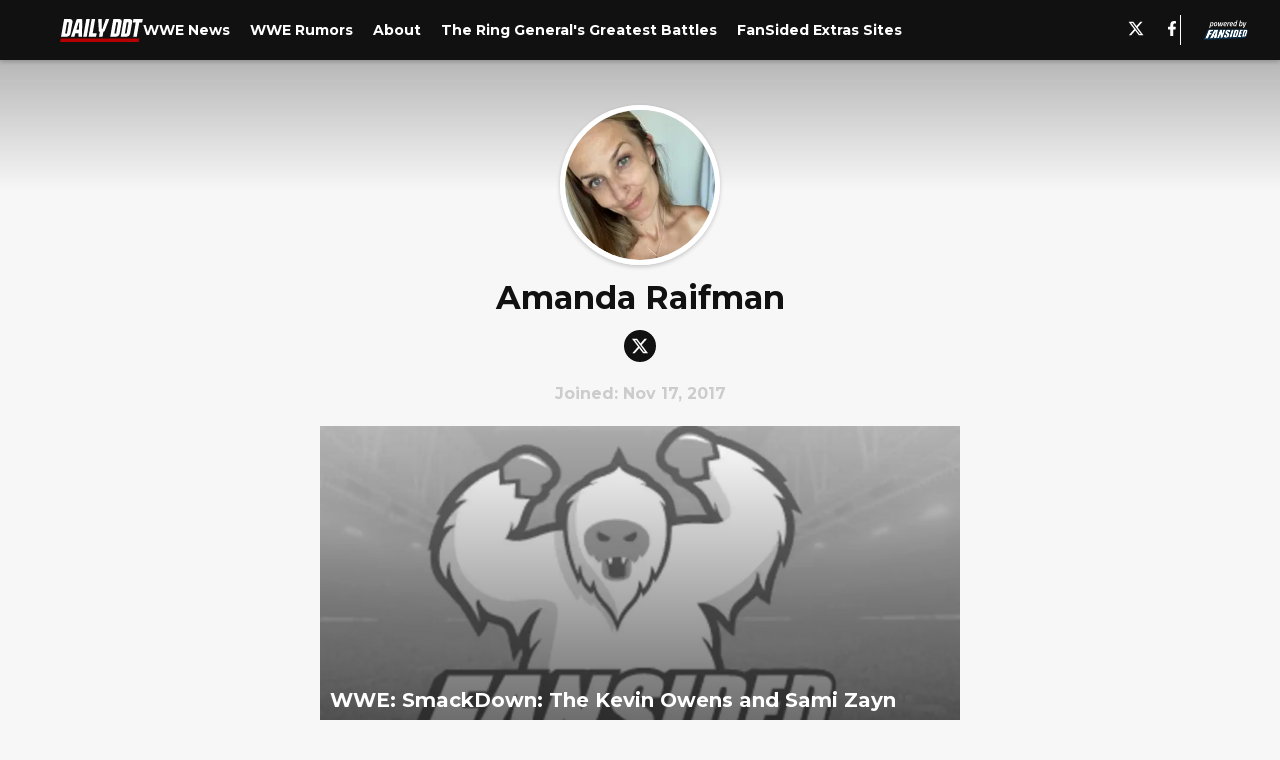

--- FILE ---
content_type: text/javascript
request_url: https://assets.minutemediacdn.com/js/AuthorPageAntalya.bundle.VFUT7VK7.js
body_size: 150740
content:
(()=>{var MT=Object.create;var yd=Object.defineProperty,PT=Object.defineProperties,OT=Object.getOwnPropertyDescriptor,$T=Object.getOwnPropertyDescriptors,FT=Object.getOwnPropertyNames,cl=Object.getOwnPropertySymbols,zT=Object.getPrototypeOf,Sd=Object.prototype.hasOwnProperty,xg=Object.prototype.propertyIsEnumerable;var hd=(e,t,n)=>t in e?yd(e,t,{enumerable:!0,configurable:!0,writable:!0,value:n}):e[t]=n,I=(e,t)=>{for(var n in t||(t={}))Sd.call(t,n)&&hd(e,n,t[n]);if(cl)for(var n of cl(t))xg.call(t,n)&&hd(e,n,t[n]);return e},te=(e,t)=>PT(e,$T(t));var qn=(e,t)=>{var n={};for(var r in e)Sd.call(e,r)&&t.indexOf(r)<0&&(n[r]=e[r]);if(e!=null&&cl)for(var r of cl(e))t.indexOf(r)<0&&xg.call(e,r)&&(n[r]=e[r]);return n};var W=(e,t)=>()=>(t||e((t={exports:{}}).exports,t),t.exports);var HT=(e,t,n,r)=>{if(t&&typeof t=="object"||typeof t=="function")for(let o of FT(t))!Sd.call(e,o)&&o!==n&&yd(e,o,{get:()=>t[o],enumerable:!(r=OT(t,o))||r.enumerable});return e};var J=(e,t,n)=>(n=e!=null?MT(zT(e)):{},HT(t||!e||!e.__esModule?yd(n,"default",{value:e,enumerable:!0}):n,e));var Gr=(e,t,n)=>(hd(e,typeof t!="symbol"?t+"":t,n),n);var Dr=(e,t,n)=>new Promise((r,o)=>{var a=s=>{try{l(n.next(s))}catch(c){o(c)}},i=s=>{try{l(n.throw(s))}catch(c){o(c)}},l=s=>s.done?r(s.value):Promise.resolve(s.value).then(a,i);l((n=n.apply(e,t)).next())});var Ed=W((ZO,Rg)=>{"use strict";Rg.exports=function(t,n){return function(){for(var o=new Array(arguments.length),a=0;a<o.length;a++)o[a]=arguments[a];return t.apply(n,o)}}});var Ig=W((qO,bg)=>{bg.exports=function(t){return t!=null&&t.constructor!=null&&typeof t.constructor.isBuffer=="function"&&t.constructor.isBuffer(t)}});var _t=W((KO,_g)=>{"use strict";var BT=Ed(),GT=Ig(),Ao=Object.prototype.toString;function Ag(e){return Ao.call(e)==="[object Array]"}function DT(e){return Ao.call(e)==="[object ArrayBuffer]"}function WT(e){return typeof FormData!="undefined"&&e instanceof FormData}function jT(e){var t;return typeof ArrayBuffer!="undefined"&&ArrayBuffer.isView?t=ArrayBuffer.isView(e):t=e&&e.buffer&&e.buffer instanceof ArrayBuffer,t}function YT(e){return typeof e=="string"}function UT(e){return typeof e=="number"}function VT(e){return typeof e=="undefined"}function kg(e){return e!==null&&typeof e=="object"}function ZT(e){return Ao.call(e)==="[object Date]"}function qT(e){return Ao.call(e)==="[object File]"}function KT(e){return Ao.call(e)==="[object Blob]"}function Lg(e){return Ao.call(e)==="[object Function]"}function XT(e){return kg(e)&&Lg(e.pipe)}function JT(e){return typeof URLSearchParams!="undefined"&&e instanceof URLSearchParams}function QT(e){return e.replace(/^\s*/,"").replace(/\s*$/,"")}function eR(){return typeof navigator!="undefined"&&(navigator.product==="ReactNative"||navigator.product==="NativeScript"||navigator.product==="NS")?!1:typeof window!="undefined"&&typeof document!="undefined"}function dl(e,t){if(!(e===null||typeof e=="undefined"))if(typeof e!="object"&&(e=[e]),Ag(e))for(var n=0,r=e.length;n<r;n++)t.call(null,e[n],n,e);else for(var o in e)Object.prototype.hasOwnProperty.call(e,o)&&t.call(null,e[o],o,e)}function Ng(){var e={};function t(o,a){typeof e[a]=="object"&&typeof o=="object"?e[a]=Ng(e[a],o):e[a]=o}for(var n=0,r=arguments.length;n<r;n++)dl(arguments[n],t);return e}function Cd(){var e={};function t(o,a){typeof e[a]=="object"&&typeof o=="object"?e[a]=Cd(e[a],o):typeof o=="object"?e[a]=Cd({},o):e[a]=o}for(var n=0,r=arguments.length;n<r;n++)dl(arguments[n],t);return e}function tR(e,t,n){return dl(t,function(o,a){n&&typeof o=="function"?e[a]=BT(o,n):e[a]=o}),e}_g.exports={isArray:Ag,isArrayBuffer:DT,isBuffer:GT,isFormData:WT,isArrayBufferView:jT,isString:YT,isNumber:UT,isObject:kg,isUndefined:VT,isDate:ZT,isFile:qT,isBlob:KT,isFunction:Lg,isStream:XT,isURLSearchParams:JT,isStandardBrowserEnv:eR,forEach:dl,merge:Ng,deepMerge:Cd,extend:tR,trim:QT}});var xd=W((XO,Pg)=>{"use strict";var ko=_t();function Mg(e){return encodeURIComponent(e).replace(/%40/gi,"@").replace(/%3A/gi,":").replace(/%24/g,"$").replace(/%2C/gi,",").replace(/%20/g,"+").replace(/%5B/gi,"[").replace(/%5D/gi,"]")}Pg.exports=function(t,n,r){if(!n)return t;var o;if(r)o=r(n);else if(ko.isURLSearchParams(n))o=n.toString();else{var a=[];ko.forEach(n,function(s,c){s===null||typeof s=="undefined"||(ko.isArray(s)?c=c+"[]":s=[s],ko.forEach(s,function(u){ko.isDate(u)?u=u.toISOString():ko.isObject(u)&&(u=JSON.stringify(u)),a.push(Mg(c)+"="+Mg(u))}))}),o=a.join("&")}if(o){var i=t.indexOf("#");i!==-1&&(t=t.slice(0,i)),t+=(t.indexOf("?")===-1?"?":"&")+o}return t}});var $g=W((JO,Og)=>{"use strict";var nR=_t();function ul(){this.handlers=[]}ul.prototype.use=function(t,n){return this.handlers.push({fulfilled:t,rejected:n}),this.handlers.length-1};ul.prototype.eject=function(t){this.handlers[t]&&(this.handlers[t]=null)};ul.prototype.forEach=function(t){nR.forEach(this.handlers,function(r){r!==null&&t(r)})};Og.exports=ul});var zg=W((QO,Fg)=>{"use strict";var rR=_t();Fg.exports=function(t,n,r){return rR.forEach(r,function(a){t=a(t,n)}),t}});var wd=W((e8,Hg)=>{"use strict";Hg.exports=function(t){return!!(t&&t.__CANCEL__)}});var Gg=W((t8,Bg)=>{"use strict";var oR=_t();Bg.exports=function(t,n){oR.forEach(t,function(o,a){a!==n&&a.toUpperCase()===n.toUpperCase()&&(t[n]=o,delete t[a])})}});var Wg=W((n8,Dg)=>{"use strict";Dg.exports=function(t,n,r,o,a){return t.config=n,r&&(t.code=r),t.request=o,t.response=a,t.isAxiosError=!0,t.toJSON=function(){return{message:this.message,name:this.name,description:this.description,number:this.number,fileName:this.fileName,lineNumber:this.lineNumber,columnNumber:this.columnNumber,stack:this.stack,config:this.config,code:this.code}},t}});var Td=W((r8,jg)=>{"use strict";var aR=Wg();jg.exports=function(t,n,r,o,a){var i=new Error(t);return aR(i,n,r,o,a)}});var Ug=W((o8,Yg)=>{"use strict";var iR=Td();Yg.exports=function(t,n,r){var o=r.config.validateStatus;!o||o(r.status)?t(r):n(iR("Request failed with status code "+r.status,r.config,null,r.request,r))}});var Zg=W((a8,Vg)=>{"use strict";var Rd=_t(),lR=["age","authorization","content-length","content-type","etag","expires","from","host","if-modified-since","if-unmodified-since","last-modified","location","max-forwards","proxy-authorization","referer","retry-after","user-agent"];Vg.exports=function(t){var n={},r,o,a;return t&&Rd.forEach(t.split(`
`),function(l){if(a=l.indexOf(":"),r=Rd.trim(l.substr(0,a)).toLowerCase(),o=Rd.trim(l.substr(a+1)),r){if(n[r]&&lR.indexOf(r)>=0)return;r==="set-cookie"?n[r]=(n[r]?n[r]:[]).concat([o]):n[r]=n[r]?n[r]+", "+o:o}}),n}});var Xg=W((i8,Kg)=>{"use strict";var qg=_t();Kg.exports=qg.isStandardBrowserEnv()?function(){var t=/(msie|trident)/i.test(navigator.userAgent),n=document.createElement("a"),r;function o(a){var i=a;return t&&(n.setAttribute("href",i),i=n.href),n.setAttribute("href",i),{href:n.href,protocol:n.protocol?n.protocol.replace(/:$/,""):"",host:n.host,search:n.search?n.search.replace(/^\?/,""):"",hash:n.hash?n.hash.replace(/^#/,""):"",hostname:n.hostname,port:n.port,pathname:n.pathname.charAt(0)==="/"?n.pathname:"/"+n.pathname}}return r=o(window.location.href),function(i){var l=qg.isString(i)?o(i):i;return l.protocol===r.protocol&&l.host===r.host}}():function(){return function(){return!0}}()});var Qg=W((l8,Jg)=>{"use strict";var ml=_t();Jg.exports=ml.isStandardBrowserEnv()?function(){return{write:function(n,r,o,a,i,l){var s=[];s.push(n+"="+encodeURIComponent(r)),ml.isNumber(o)&&s.push("expires="+new Date(o).toGMTString()),ml.isString(a)&&s.push("path="+a),ml.isString(i)&&s.push("domain="+i),l===!0&&s.push("secure"),document.cookie=s.join("; ")},read:function(n){var r=document.cookie.match(new RegExp("(^|;\\s*)("+n+")=([^;]*)"));return r?decodeURIComponent(r[3]):null},remove:function(n){this.write(n,"",Date.now()-864e5)}}}():function(){return{write:function(){},read:function(){return null},remove:function(){}}}()});var Ad=W((s8,eh)=>{"use strict";var bd=_t(),sR=Ug(),cR=xd(),dR=Zg(),uR=Xg(),Id=Td();eh.exports=function(t){return new Promise(function(r,o){var a=t.data,i=t.headers;bd.isFormData(a)&&delete i["Content-Type"];var l=new XMLHttpRequest;if(t.auth){var s=t.auth.username||"",c=t.auth.password||"";i.Authorization="Basic "+btoa(s+":"+c)}if(l.open(t.method.toUpperCase(),cR(t.url,t.params,t.paramsSerializer),!0),l.timeout=t.timeout,l.onreadystatechange=function(){if(!(!l||l.readyState!==4)&&!(l.status===0&&!(l.responseURL&&l.responseURL.indexOf("file:")===0))){var h="getAllResponseHeaders"in l?dR(l.getAllResponseHeaders()):null,y=!t.responseType||t.responseType==="text"?l.responseText:l.response,v={data:y,status:l.status,statusText:l.statusText,headers:h,config:t,request:l};sR(r,o,v),l=null}},l.onabort=function(){l&&(o(Id("Request aborted",t,"ECONNABORTED",l)),l=null)},l.onerror=function(){o(Id("Network Error",t,null,l)),l=null},l.ontimeout=function(){o(Id("timeout of "+t.timeout+"ms exceeded",t,"ECONNABORTED",l)),l=null},bd.isStandardBrowserEnv()){var d=Qg(),u=(t.withCredentials||uR(t.url))&&t.xsrfCookieName?d.read(t.xsrfCookieName):void 0;u&&(i[t.xsrfHeaderName]=u)}if("setRequestHeader"in l&&bd.forEach(i,function(h,y){typeof a=="undefined"&&y.toLowerCase()==="content-type"?delete i[y]:l.setRequestHeader(y,h)}),t.withCredentials&&(l.withCredentials=!0),t.responseType)try{l.responseType=t.responseType}catch(p){if(t.responseType!=="json")throw p}typeof t.onDownloadProgress=="function"&&l.addEventListener("progress",t.onDownloadProgress),typeof t.onUploadProgress=="function"&&l.upload&&l.upload.addEventListener("progress",t.onUploadProgress),t.cancelToken&&t.cancelToken.promise.then(function(h){l&&(l.abort(),o(h),l=null)}),a===void 0&&(a=null),l.send(a)})}});var kd=W((c8,rh)=>{"use strict";var Mt=_t(),th=Gg(),mR={"Content-Type":"application/x-www-form-urlencoded"};function nh(e,t){!Mt.isUndefined(e)&&Mt.isUndefined(e["Content-Type"])&&(e["Content-Type"]=t)}function pR(){var e;return typeof process!="undefined"&&Object.prototype.toString.call(process)==="[object process]"?e=Ad():typeof XMLHttpRequest!="undefined"&&(e=Ad()),e}var pl={adapter:pR(),transformRequest:[function(t,n){return th(n,"Accept"),th(n,"Content-Type"),Mt.isFormData(t)||Mt.isArrayBuffer(t)||Mt.isBuffer(t)||Mt.isStream(t)||Mt.isFile(t)||Mt.isBlob(t)?t:Mt.isArrayBufferView(t)?t.buffer:Mt.isURLSearchParams(t)?(nh(n,"application/x-www-form-urlencoded;charset=utf-8"),t.toString()):Mt.isObject(t)?(nh(n,"application/json;charset=utf-8"),JSON.stringify(t)):t}],transformResponse:[function(t){if(typeof t=="string")try{t=JSON.parse(t)}catch(n){}return t}],timeout:0,xsrfCookieName:"XSRF-TOKEN",xsrfHeaderName:"X-XSRF-TOKEN",maxContentLength:-1,validateStatus:function(t){return t>=200&&t<300}};pl.headers={common:{Accept:"application/json, text/plain, */*"}};Mt.forEach(["delete","get","head"],function(t){pl.headers[t]={}});Mt.forEach(["post","put","patch"],function(t){pl.headers[t]=Mt.merge(mR)});rh.exports=pl});var ah=W((d8,oh)=>{"use strict";oh.exports=function(t){return/^([a-z][a-z\d\+\-\.]*:)?\/\//i.test(t)}});var lh=W((u8,ih)=>{"use strict";ih.exports=function(t,n){return n?t.replace(/\/+$/,"")+"/"+n.replace(/^\/+/,""):t}});var dh=W((m8,ch)=>{"use strict";var sh=_t(),Ld=zg(),fR=wd(),gR=kd(),hR=ah(),yR=lh();function Nd(e){e.cancelToken&&e.cancelToken.throwIfRequested()}ch.exports=function(t){Nd(t),t.baseURL&&!hR(t.url)&&(t.url=yR(t.baseURL,t.url)),t.headers=t.headers||{},t.data=Ld(t.data,t.headers,t.transformRequest),t.headers=sh.merge(t.headers.common||{},t.headers[t.method]||{},t.headers||{}),sh.forEach(["delete","get","head","post","put","patch","common"],function(o){delete t.headers[o]});var n=t.adapter||gR.adapter;return n(t).then(function(o){return Nd(t),o.data=Ld(o.data,o.headers,t.transformResponse),o},function(o){return fR(o)||(Nd(t),o&&o.response&&(o.response.data=Ld(o.response.data,o.response.headers,t.transformResponse))),Promise.reject(o)})}});var _d=W((p8,uh)=>{"use strict";var Wr=_t();uh.exports=function(t,n){n=n||{};var r={};return Wr.forEach(["url","method","params","data"],function(a){typeof n[a]!="undefined"&&(r[a]=n[a])}),Wr.forEach(["headers","auth","proxy"],function(a){Wr.isObject(n[a])?r[a]=Wr.deepMerge(t[a],n[a]):typeof n[a]!="undefined"?r[a]=n[a]:Wr.isObject(t[a])?r[a]=Wr.deepMerge(t[a]):typeof t[a]!="undefined"&&(r[a]=t[a])}),Wr.forEach(["baseURL","transformRequest","transformResponse","paramsSerializer","timeout","withCredentials","adapter","responseType","xsrfCookieName","xsrfHeaderName","onUploadProgress","onDownloadProgress","maxContentLength","validateStatus","maxRedirects","httpAgent","httpsAgent","cancelToken","socketPath"],function(a){typeof n[a]!="undefined"?r[a]=n[a]:typeof t[a]!="undefined"&&(r[a]=t[a])}),r}});var gh=W((f8,fh)=>{"use strict";var fl=_t(),SR=xd(),mh=$g(),vR=dh(),ph=_d();function _a(e){this.defaults=e,this.interceptors={request:new mh,response:new mh}}_a.prototype.request=function(t){typeof t=="string"?(t=arguments[1]||{},t.url=arguments[0]):t=t||{},t=ph(this.defaults,t),t.method=t.method?t.method.toLowerCase():"get";var n=[vR,void 0],r=Promise.resolve(t);for(this.interceptors.request.forEach(function(a){n.unshift(a.fulfilled,a.rejected)}),this.interceptors.response.forEach(function(a){n.push(a.fulfilled,a.rejected)});n.length;)r=r.then(n.shift(),n.shift());return r};_a.prototype.getUri=function(t){return t=ph(this.defaults,t),SR(t.url,t.params,t.paramsSerializer).replace(/^\?/,"")};fl.forEach(["delete","get","head","options"],function(t){_a.prototype[t]=function(n,r){return this.request(fl.merge(r||{},{method:t,url:n}))}});fl.forEach(["post","put","patch"],function(t){_a.prototype[t]=function(n,r,o){return this.request(fl.merge(o||{},{method:t,url:n,data:r}))}});fh.exports=_a});var Pd=W((g8,hh)=>{"use strict";function Md(e){this.message=e}Md.prototype.toString=function(){return"Cancel"+(this.message?": "+this.message:"")};Md.prototype.__CANCEL__=!0;hh.exports=Md});var Sh=W((h8,yh)=>{"use strict";var ER=Pd();function gl(e){if(typeof e!="function")throw new TypeError("executor must be a function.");var t;this.promise=new Promise(function(o){t=o});var n=this;e(function(o){n.reason||(n.reason=new ER(o),t(n.reason))})}gl.prototype.throwIfRequested=function(){if(this.reason)throw this.reason};gl.source=function(){var t,n=new gl(function(o){t=o});return{token:n,cancel:t}};yh.exports=gl});var Eh=W((y8,vh)=>{"use strict";vh.exports=function(t){return function(r){return t.apply(null,r)}}});var wh=W((S8,Od)=>{"use strict";var Ch=_t(),CR=Ed(),hl=gh(),xR=_d(),wR=kd();function xh(e){var t=new hl(e),n=CR(hl.prototype.request,t);return Ch.extend(n,hl.prototype,t),Ch.extend(n,t),n}var Ln=xh(wR);Ln.Axios=hl;Ln.create=function(t){return xh(xR(Ln.defaults,t))};Ln.Cancel=Pd();Ln.CancelToken=Sh();Ln.isCancel=wd();Ln.all=function(t){return Promise.all(t)};Ln.spread=Eh();Od.exports=Ln;Od.exports.default=Ln});var Rh=W((v8,Th)=>{Th.exports=wh()});var $a=W((Z8,gy)=>{"use strict";var fy=Object.getOwnPropertySymbols,qR=Object.prototype.hasOwnProperty,KR=Object.prototype.propertyIsEnumerable;function XR(e){if(e==null)throw new TypeError("Object.assign cannot be called with null or undefined");return Object(e)}function JR(){try{if(!Object.assign)return!1;var e=new String("abc");if(e[5]="de",Object.getOwnPropertyNames(e)[0]==="5")return!1;for(var t={},n=0;n<10;n++)t["_"+String.fromCharCode(n)]=n;var r=Object.getOwnPropertyNames(t).map(function(a){return t[a]});if(r.join("")!=="0123456789")return!1;var o={};return"abcdefghijklmnopqrst".split("").forEach(function(a){o[a]=a}),Object.keys(Object.assign({},o)).join("")==="abcdefghijklmnopqrst"}catch(a){return!1}}gy.exports=JR()?Object.assign:function(e,t){for(var n,r=XR(e),o,a=1;a<arguments.length;a++){n=Object(arguments[a]);for(var i in n)qR.call(n,i)&&(r[i]=n[i]);if(fy){o=fy(n);for(var l=0;l<o.length;l++)KR.call(n,o[l])&&(r[o[l]]=n[o[l]])}}return r}});var Iy=W(pe=>{"use strict";var Wd=$a(),En=typeof Symbol=="function"&&Symbol.for,Fa=En?Symbol.for("react.element"):60103,QR=En?Symbol.for("react.portal"):60106,eb=En?Symbol.for("react.fragment"):60107,tb=En?Symbol.for("react.strict_mode"):60108,nb=En?Symbol.for("react.profiler"):60114,rb=En?Symbol.for("react.provider"):60109,ob=En?Symbol.for("react.context"):60110,ab=En?Symbol.for("react.forward_ref"):60112,ib=En?Symbol.for("react.suspense"):60113,lb=En?Symbol.for("react.memo"):60115,sb=En?Symbol.for("react.lazy"):60116,hy=typeof Symbol=="function"&&Symbol.iterator;function za(e){for(var t="https://reactjs.org/docs/error-decoder.html?invariant="+e,n=1;n<arguments.length;n++)t+="&args[]="+encodeURIComponent(arguments[n]);return"Minified React error #"+e+"; visit "+t+" for the full message or use the non-minified dev environment for full errors and additional helpful warnings."}var yy={isMounted:function(){return!1},enqueueForceUpdate:function(){},enqueueReplaceState:function(){},enqueueSetState:function(){}},Sy={};function $o(e,t,n){this.props=e,this.context=t,this.refs=Sy,this.updater=n||yy}$o.prototype.isReactComponent={};$o.prototype.setState=function(e,t){if(typeof e!="object"&&typeof e!="function"&&e!=null)throw Error(za(85));this.updater.enqueueSetState(this,e,t,"setState")};$o.prototype.forceUpdate=function(e){this.updater.enqueueForceUpdate(this,e,"forceUpdate")};function vy(){}vy.prototype=$o.prototype;function jd(e,t,n){this.props=e,this.context=t,this.refs=Sy,this.updater=n||yy}var Yd=jd.prototype=new vy;Yd.constructor=jd;Wd(Yd,$o.prototype);Yd.isPureReactComponent=!0;var Ud={current:null},Ey=Object.prototype.hasOwnProperty,Cy={key:!0,ref:!0,__self:!0,__source:!0};function xy(e,t,n){var r,o={},a=null,i=null;if(t!=null)for(r in t.ref!==void 0&&(i=t.ref),t.key!==void 0&&(a=""+t.key),t)Ey.call(t,r)&&!Cy.hasOwnProperty(r)&&(o[r]=t[r]);var l=arguments.length-2;if(l===1)o.children=n;else if(1<l){for(var s=Array(l),c=0;c<l;c++)s[c]=arguments[c+2];o.children=s}if(e&&e.defaultProps)for(r in l=e.defaultProps,l)o[r]===void 0&&(o[r]=l[r]);return{$$typeof:Fa,type:e,key:a,ref:i,props:o,_owner:Ud.current}}function cb(e,t){return{$$typeof:Fa,type:e.type,key:t,ref:e.ref,props:e.props,_owner:e._owner}}function Vd(e){return typeof e=="object"&&e!==null&&e.$$typeof===Fa}function db(e){var t={"=":"=0",":":"=2"};return"$"+(""+e).replace(/[=:]/g,function(n){return t[n]})}var wy=/\/+/g,Al=[];function Ty(e,t,n,r){if(Al.length){var o=Al.pop();return o.result=e,o.keyPrefix=t,o.func=n,o.context=r,o.count=0,o}return{result:e,keyPrefix:t,func:n,context:r,count:0}}function Ry(e){e.result=null,e.keyPrefix=null,e.func=null,e.context=null,e.count=0,10>Al.length&&Al.push(e)}function Bd(e,t,n,r){var o=typeof e;(o==="undefined"||o==="boolean")&&(e=null);var a=!1;if(e===null)a=!0;else switch(o){case"string":case"number":a=!0;break;case"object":switch(e.$$typeof){case Fa:case QR:a=!0}}if(a)return n(r,e,t===""?"."+Hd(e,0):t),1;if(a=0,t=t===""?".":t+":",Array.isArray(e))for(var i=0;i<e.length;i++){o=e[i];var l=t+Hd(o,i);a+=Bd(o,l,n,r)}else if(e===null||typeof e!="object"?l=null:(l=hy&&e[hy]||e["@@iterator"],l=typeof l=="function"?l:null),typeof l=="function")for(e=l.call(e),i=0;!(o=e.next()).done;)o=o.value,l=t+Hd(o,i++),a+=Bd(o,l,n,r);else if(o==="object")throw n=""+e,Error(za(31,n==="[object Object]"?"object with keys {"+Object.keys(e).join(", ")+"}":n,""));return a}function Gd(e,t,n){return e==null?0:Bd(e,"",t,n)}function Hd(e,t){return typeof e=="object"&&e!==null&&e.key!=null?db(e.key):t.toString(36)}function ub(e,t){e.func.call(e.context,t,e.count++)}function mb(e,t,n){var r=e.result,o=e.keyPrefix;e=e.func.call(e.context,t,e.count++),Array.isArray(e)?Dd(e,r,n,function(a){return a}):e!=null&&(Vd(e)&&(e=cb(e,o+(!e.key||t&&t.key===e.key?"":(""+e.key).replace(wy,"$&/")+"/")+n)),r.push(e))}function Dd(e,t,n,r,o){var a="";n!=null&&(a=(""+n).replace(wy,"$&/")+"/"),t=Ty(t,a,r,o),Gd(e,mb,t),Ry(t)}var by={current:null};function Kn(){var e=by.current;if(e===null)throw Error(za(321));return e}var pb={ReactCurrentDispatcher:by,ReactCurrentBatchConfig:{suspense:null},ReactCurrentOwner:Ud,IsSomeRendererActing:{current:!1},assign:Wd};pe.Children={map:function(e,t,n){if(e==null)return e;var r=[];return Dd(e,r,null,t,n),r},forEach:function(e,t,n){if(e==null)return e;t=Ty(null,null,t,n),Gd(e,ub,t),Ry(t)},count:function(e){return Gd(e,function(){return null},null)},toArray:function(e){var t=[];return Dd(e,t,null,function(n){return n}),t},only:function(e){if(!Vd(e))throw Error(za(143));return e}};pe.Component=$o;pe.Fragment=eb;pe.Profiler=nb;pe.PureComponent=jd;pe.StrictMode=tb;pe.Suspense=ib;pe.__SECRET_INTERNALS_DO_NOT_USE_OR_YOU_WILL_BE_FIRED=pb;pe.cloneElement=function(e,t,n){if(e==null)throw Error(za(267,e));var r=Wd({},e.props),o=e.key,a=e.ref,i=e._owner;if(t!=null){if(t.ref!==void 0&&(a=t.ref,i=Ud.current),t.key!==void 0&&(o=""+t.key),e.type&&e.type.defaultProps)var l=e.type.defaultProps;for(s in t)Ey.call(t,s)&&!Cy.hasOwnProperty(s)&&(r[s]=t[s]===void 0&&l!==void 0?l[s]:t[s])}var s=arguments.length-2;if(s===1)r.children=n;else if(1<s){l=Array(s);for(var c=0;c<s;c++)l[c]=arguments[c+2];r.children=l}return{$$typeof:Fa,type:e.type,key:o,ref:a,props:r,_owner:i}};pe.createContext=function(e,t){return t===void 0&&(t=null),e={$$typeof:ob,_calculateChangedBits:t,_currentValue:e,_currentValue2:e,_threadCount:0,Provider:null,Consumer:null},e.Provider={$$typeof:rb,_context:e},e.Consumer=e};pe.createElement=xy;pe.createFactory=function(e){var t=xy.bind(null,e);return t.type=e,t};pe.createRef=function(){return{current:null}};pe.forwardRef=function(e){return{$$typeof:ab,render:e}};pe.isValidElement=Vd;pe.lazy=function(e){return{$$typeof:sb,_ctor:e,_status:-1,_result:null}};pe.memo=function(e,t){return{$$typeof:lb,type:e,compare:t===void 0?null:t}};pe.useCallback=function(e,t){return Kn().useCallback(e,t)};pe.useContext=function(e,t){return Kn().useContext(e,t)};pe.useDebugValue=function(){};pe.useEffect=function(e,t){return Kn().useEffect(e,t)};pe.useImperativeHandle=function(e,t,n){return Kn().useImperativeHandle(e,t,n)};pe.useLayoutEffect=function(e,t){return Kn().useLayoutEffect(e,t)};pe.useMemo=function(e,t){return Kn().useMemo(e,t)};pe.useReducer=function(e,t,n){return Kn().useReducer(e,t,n)};pe.useRef=function(e){return Kn().useRef(e)};pe.useState=function(e){return Kn().useState(e)};pe.version="16.13.1"});var Ee=W((K8,Ay)=>{"use strict";Ay.exports=Iy()});var Ly=W((X8,ky)=>{"use strict";var fb="SECRET_DO_NOT_PASS_THIS_OR_YOU_WILL_BE_FIRED";ky.exports=fb});var Py=W((J8,My)=>{"use strict";var gb=Ly();function Ny(){}function _y(){}_y.resetWarningCache=Ny;My.exports=function(){function e(r,o,a,i,l,s){if(s!==gb){var c=new Error("Calling PropTypes validators directly is not supported by the `prop-types` package. Use PropTypes.checkPropTypes() to call them. Read more at http://fb.me/use-check-prop-types");throw c.name="Invariant Violation",c}}e.isRequired=e;function t(){return e}var n={array:e,bool:e,func:e,number:e,object:e,string:e,symbol:e,any:e,arrayOf:t,element:e,elementType:e,instanceOf:t,node:e,objectOf:t,oneOf:t,oneOfType:t,shape:t,exact:t,checkPropTypes:_y,resetWarningCache:Ny};return n.PropTypes=n,n}});var Zd=W((t$,Oy)=>{Oy.exports=Py()();var Q8,e$});var Wy=W(de=>{"use strict";Object.defineProperty(de,"__esModule",{value:!0});var lt=typeof Symbol=="function"&&Symbol.for,Xd=lt?Symbol.for("react.element"):60103,Jd=lt?Symbol.for("react.portal"):60106,kl=lt?Symbol.for("react.fragment"):60107,Ll=lt?Symbol.for("react.strict_mode"):60108,Nl=lt?Symbol.for("react.profiler"):60114,_l=lt?Symbol.for("react.provider"):60109,Ml=lt?Symbol.for("react.context"):60110,Qd=lt?Symbol.for("react.async_mode"):60111,Pl=lt?Symbol.for("react.concurrent_mode"):60111,Ol=lt?Symbol.for("react.forward_ref"):60112,$l=lt?Symbol.for("react.suspense"):60113,Sb=lt?Symbol.for("react.suspense_list"):60120,Fl=lt?Symbol.for("react.memo"):60115,zl=lt?Symbol.for("react.lazy"):60116,vb=lt?Symbol.for("react.fundamental"):60117,Eb=lt?Symbol.for("react.responder"):60118,Cb=lt?Symbol.for("react.scope"):60119;function Dt(e){if(typeof e=="object"&&e!==null){var t=e.$$typeof;switch(t){case Xd:switch(e=e.type,e){case Qd:case Pl:case kl:case Nl:case Ll:case $l:return e;default:switch(e=e&&e.$$typeof,e){case Ml:case Ol:case zl:case Fl:case _l:return e;default:return t}}case Jd:return t}}}function Dy(e){return Dt(e)===Pl}de.typeOf=Dt;de.AsyncMode=Qd;de.ConcurrentMode=Pl;de.ContextConsumer=Ml;de.ContextProvider=_l;de.Element=Xd;de.ForwardRef=Ol;de.Fragment=kl;de.Lazy=zl;de.Memo=Fl;de.Portal=Jd;de.Profiler=Nl;de.StrictMode=Ll;de.Suspense=$l;de.isValidElementType=function(e){return typeof e=="string"||typeof e=="function"||e===kl||e===Pl||e===Nl||e===Ll||e===$l||e===Sb||typeof e=="object"&&e!==null&&(e.$$typeof===zl||e.$$typeof===Fl||e.$$typeof===_l||e.$$typeof===Ml||e.$$typeof===Ol||e.$$typeof===vb||e.$$typeof===Eb||e.$$typeof===Cb)};de.isAsyncMode=function(e){return Dy(e)||Dt(e)===Qd};de.isConcurrentMode=Dy;de.isContextConsumer=function(e){return Dt(e)===Ml};de.isContextProvider=function(e){return Dt(e)===_l};de.isElement=function(e){return typeof e=="object"&&e!==null&&e.$$typeof===Xd};de.isForwardRef=function(e){return Dt(e)===Ol};de.isFragment=function(e){return Dt(e)===kl};de.isLazy=function(e){return Dt(e)===zl};de.isMemo=function(e){return Dt(e)===Fl};de.isPortal=function(e){return Dt(e)===Jd};de.isProfiler=function(e){return Dt(e)===Nl};de.isStrictMode=function(e){return Dt(e)===Ll};de.isSuspense=function(e){return Dt(e)===$l}});var eu=W((m$,jy)=>{"use strict";jy.exports=Wy()});var Jy=W((p$,Xy)=>{"use strict";var Zy=eu(),xb={childContextTypes:!0,contextType:!0,contextTypes:!0,defaultProps:!0,displayName:!0,getDefaultProps:!0,getDerivedStateFromError:!0,getDerivedStateFromProps:!0,mixins:!0,propTypes:!0,type:!0},wb={name:!0,length:!0,prototype:!0,caller:!0,callee:!0,arguments:!0,arity:!0},Tb={$$typeof:!0,render:!0,defaultProps:!0,displayName:!0,propTypes:!0},Rb={$$typeof:!0,compare:!0,defaultProps:!0,displayName:!0,propTypes:!0,type:!0},qy={};qy[Zy.ForwardRef]=Tb;function Yy(e){return Zy.isMemo(e)?Rb:qy[e.$$typeof]||xb}var bb=Object.defineProperty,Ib=Object.getOwnPropertyNames,Uy=Object.getOwnPropertySymbols,Ab=Object.getOwnPropertyDescriptor,kb=Object.getPrototypeOf,Vy=Object.prototype;function Ky(e,t,n){if(typeof t!="string"){if(Vy){var r=kb(t);r&&r!==Vy&&Ky(e,r,n)}var o=Ib(t);Uy&&(o=o.concat(Uy(t)));for(var a=Yy(e),i=Yy(t),l=0;l<o.length;++l){var s=o[l];if(!wb[s]&&!(n&&n[s])&&!(i&&i[s])&&!(a&&a[s])){var c=Ab(t,s);try{bb(e,s,c)}catch(d){}}}}return e}Xy.exports=Ky});var Hl=W((f$,Qy)=>{"use strict";var Lb=function(e,t,n,r,o,a,i,l){if(!e){var s;if(t===void 0)s=new Error("Minified exception occurred; use the non-minified dev environment for the full error message and additional helpful warnings.");else{var c=[n,r,o,a,i,l],d=0;s=new Error(t.replace(/%s/g,function(){return c[d++]})),s.name="Invariant Violation"}throw s.framesToPop=1,s}};Qy.exports=Lb});var w1=W(ue=>{"use strict";var Do,ja,ql,Kl,yu;typeof window=="undefined"||typeof MessageChannel!="function"?(Go=null,uu=null,mu=function(){if(Go!==null)try{var e=ue.unstable_now();Go(!0,e),Go=null}catch(t){throw setTimeout(mu,0),t}},y1=Date.now(),ue.unstable_now=function(){return Date.now()-y1},Do=function(e){Go!==null?setTimeout(Do,0,e):(Go=e,setTimeout(mu,0))},ja=function(e,t){uu=setTimeout(e,t)},ql=function(){clearTimeout(uu)},Kl=function(){return!1},yu=ue.unstable_forceFrameRate=function(){}):(Yl=window.performance,pu=window.Date,S1=window.setTimeout,v1=window.clearTimeout,typeof console!="undefined"&&(E1=window.cancelAnimationFrame,typeof window.requestAnimationFrame!="function"&&console.error("This browser doesn't support requestAnimationFrame. Make sure that you load a polyfill in older browsers. https://fb.me/react-polyfills"),typeof E1!="function"&&console.error("This browser doesn't support cancelAnimationFrame. Make sure that you load a polyfill in older browsers. https://fb.me/react-polyfills")),typeof Yl=="object"&&typeof Yl.now=="function"?ue.unstable_now=function(){return Yl.now()}:(C1=pu.now(),ue.unstable_now=function(){return pu.now()-C1}),Da=!1,Wa=null,Ul=-1,fu=5,gu=0,Kl=function(){return ue.unstable_now()>=gu},yu=function(){},ue.unstable_forceFrameRate=function(e){0>e||125<e?console.error("forceFrameRate takes a positive int between 0 and 125, forcing framerates higher than 125 fps is not unsupported"):fu=0<e?Math.floor(1e3/e):5},hu=new MessageChannel,Vl=hu.port2,hu.port1.onmessage=function(){if(Wa!==null){var e=ue.unstable_now();gu=e+fu;try{Wa(!0,e)?Vl.postMessage(null):(Da=!1,Wa=null)}catch(t){throw Vl.postMessage(null),t}}else Da=!1},Do=function(e){Wa=e,Da||(Da=!0,Vl.postMessage(null))},ja=function(e,t){Ul=S1(function(){e(ue.unstable_now())},t)},ql=function(){v1(Ul),Ul=-1});var Go,uu,mu,y1,Yl,pu,S1,v1,E1,C1,Da,Wa,Ul,fu,gu,hu,Vl;function Su(e,t){var n=e.length;e.push(t);e:for(;;){var r=n-1>>>1,o=e[r];if(o!==void 0&&0<Zl(o,t))e[r]=t,e[n]=o,n=r;else break e}}function rn(e){return e=e[0],e===void 0?null:e}function Xl(e){var t=e[0];if(t!==void 0){var n=e.pop();if(n!==t){e[0]=n;e:for(var r=0,o=e.length;r<o;){var a=2*(r+1)-1,i=e[a],l=a+1,s=e[l];if(i!==void 0&&0>Zl(i,n))s!==void 0&&0>Zl(s,i)?(e[r]=s,e[l]=n,r=l):(e[r]=i,e[a]=n,r=a);else if(s!==void 0&&0>Zl(s,n))e[r]=s,e[l]=n,r=l;else break e}}return t}return null}function Zl(e,t){var n=e.sortIndex-t.sortIndex;return n!==0?n:e.id-t.id}var Cn=[],yr=[],iI=1,bt=null,St=3,Jl=!1,Zr=!1,Ya=!1;function Ql(e){for(var t=rn(yr);t!==null;){if(t.callback===null)Xl(yr);else if(t.startTime<=e)Xl(yr),t.sortIndex=t.expirationTime,Su(Cn,t);else break;t=rn(yr)}}function vu(e){if(Ya=!1,Ql(e),!Zr)if(rn(Cn)!==null)Zr=!0,Do(Eu);else{var t=rn(yr);t!==null&&ja(vu,t.startTime-e)}}function Eu(e,t){Zr=!1,Ya&&(Ya=!1,ql()),Jl=!0;var n=St;try{for(Ql(t),bt=rn(Cn);bt!==null&&(!(bt.expirationTime>t)||e&&!Kl());){var r=bt.callback;if(r!==null){bt.callback=null,St=bt.priorityLevel;var o=r(bt.expirationTime<=t);t=ue.unstable_now(),typeof o=="function"?bt.callback=o:bt===rn(Cn)&&Xl(Cn),Ql(t)}else Xl(Cn);bt=rn(Cn)}if(bt!==null)var a=!0;else{var i=rn(yr);i!==null&&ja(vu,i.startTime-t),a=!1}return a}finally{bt=null,St=n,Jl=!1}}function x1(e){switch(e){case 1:return-1;case 2:return 250;case 5:return 1073741823;case 4:return 1e4;default:return 5e3}}var lI=yu;ue.unstable_IdlePriority=5;ue.unstable_ImmediatePriority=1;ue.unstable_LowPriority=4;ue.unstable_NormalPriority=3;ue.unstable_Profiling=null;ue.unstable_UserBlockingPriority=2;ue.unstable_cancelCallback=function(e){e.callback=null};ue.unstable_continueExecution=function(){Zr||Jl||(Zr=!0,Do(Eu))};ue.unstable_getCurrentPriorityLevel=function(){return St};ue.unstable_getFirstCallbackNode=function(){return rn(Cn)};ue.unstable_next=function(e){switch(St){case 1:case 2:case 3:var t=3;break;default:t=St}var n=St;St=t;try{return e()}finally{St=n}};ue.unstable_pauseExecution=function(){};ue.unstable_requestPaint=lI;ue.unstable_runWithPriority=function(e,t){switch(e){case 1:case 2:case 3:case 4:case 5:break;default:e=3}var n=St;St=e;try{return t()}finally{St=n}};ue.unstable_scheduleCallback=function(e,t,n){var r=ue.unstable_now();if(typeof n=="object"&&n!==null){var o=n.delay;o=typeof o=="number"&&0<o?r+o:r,n=typeof n.timeout=="number"?n.timeout:x1(e)}else n=x1(e),o=r;return n=o+n,e={id:iI++,callback:t,priorityLevel:e,startTime:o,expirationTime:n,sortIndex:-1},o>r?(e.sortIndex=o,Su(yr,e),rn(Cn)===null&&e===rn(yr)&&(Ya?ql():Ya=!0,ja(vu,o-r))):(e.sortIndex=n,Su(Cn,e),Zr||Jl||(Zr=!0,Do(Eu))),e};ue.unstable_shouldYield=function(){var e=ue.unstable_now();Ql(e);var t=rn(Cn);return t!==bt&&bt!==null&&t!==null&&t.callback!==null&&t.startTime<=e&&t.expirationTime<bt.expirationTime||Kl()};ue.unstable_wrapCallback=function(e){var t=St;return function(){var n=St;St=t;try{return e.apply(this,arguments)}finally{St=n}}}});var R1=W((x9,T1)=>{"use strict";T1.exports=w1()});var wv=W(sn=>{"use strict";var Xs=Ee(),It=$a(),st=R1();function k(e){for(var t="https://reactjs.org/docs/error-decoder.html?invariant="+e,n=1;n<arguments.length;n++)t+="&args[]="+encodeURIComponent(arguments[n]);return"Minified React error #"+e+"; visit "+t+" for the full message or use the non-minified dev environment for full errors and additional helpful warnings."}if(!Xs)throw Error(k(227));function sI(e,t,n,r,o,a,i,l,s){var c=Array.prototype.slice.call(arguments,3);try{t.apply(n,c)}catch(d){this.onError(d)}}var ni=!1,Rs=null,bs=!1,$u=null,cI={onError:function(e){ni=!0,Rs=e}};function dI(e,t,n,r,o,a,i,l,s){ni=!1,Rs=null,sI.apply(cI,arguments)}function uI(e,t,n,r,o,a,i,l,s){if(dI.apply(this,arguments),ni){if(ni){var c=Rs;ni=!1,Rs=null}else throw Error(k(198));bs||(bs=!0,$u=c)}}var Rm=null,kS=null,LS=null;function b1(e,t,n){var r=e.type||"unknown-event";e.currentTarget=LS(n),uI(r,t,void 0,e),e.currentTarget=null}var Is=null,Wo={};function NS(){if(Is)for(var e in Wo){var t=Wo[e],n=Is.indexOf(e);if(!(-1<n))throw Error(k(96,e));if(!As[n]){if(!t.extractEvents)throw Error(k(97,e));As[n]=t,n=t.eventTypes;for(var r in n){var o=void 0,a=n[r],i=t,l=r;if(Fu.hasOwnProperty(l))throw Error(k(99,l));Fu[l]=a;var s=a.phasedRegistrationNames;if(s){for(o in s)s.hasOwnProperty(o)&&I1(s[o],i,l);o=!0}else a.registrationName?(I1(a.registrationName,i,l),o=!0):o=!1;if(!o)throw Error(k(98,r,e))}}}}function I1(e,t,n){if(na[e])throw Error(k(100,e));na[e]=t,bm[e]=t.eventTypes[n].dependencies}var As=[],Fu={},na={},bm={};function _S(e){var t=!1,n;for(n in e)if(e.hasOwnProperty(n)){var r=e[n];if(!Wo.hasOwnProperty(n)||Wo[n]!==r){if(Wo[n])throw Error(k(102,n));Wo[n]=r,t=!0}}t&&NS()}var Pr=!(typeof window=="undefined"||typeof window.document=="undefined"||typeof window.document.createElement=="undefined"),zu=null,Ko=null,Xo=null;function A1(e){if(e=kS(e)){if(typeof zu!="function")throw Error(k(280));var t=e.stateNode;t&&(t=Rm(t),zu(e.stateNode,e.type,t))}}function MS(e){Ko?Xo?Xo.push(e):Xo=[e]:Ko=e}function PS(){if(Ko){var e=Ko,t=Xo;if(Xo=Ko=null,A1(e),t)for(e=0;e<t.length;e++)A1(t[e])}}function Im(e,t){return e(t)}function OS(e,t,n,r,o){return e(t,n,r,o)}function Am(){}var $S=Im,Xr=!1,Cu=!1;function km(){(Ko!==null||Xo!==null)&&(Am(),PS())}function FS(e,t,n){if(Cu)return e(t,n);Cu=!0;try{return $S(e,t,n)}finally{Cu=!1,km()}}var mI=/^[:A-Z_a-z\u00C0-\u00D6\u00D8-\u00F6\u00F8-\u02FF\u0370-\u037D\u037F-\u1FFF\u200C-\u200D\u2070-\u218F\u2C00-\u2FEF\u3001-\uD7FF\uF900-\uFDCF\uFDF0-\uFFFD][:A-Z_a-z\u00C0-\u00D6\u00D8-\u00F6\u00F8-\u02FF\u0370-\u037D\u037F-\u1FFF\u200C-\u200D\u2070-\u218F\u2C00-\u2FEF\u3001-\uD7FF\uF900-\uFDCF\uFDF0-\uFFFD\-.0-9\u00B7\u0300-\u036F\u203F-\u2040]*$/,k1=Object.prototype.hasOwnProperty,L1={},N1={};function pI(e){return k1.call(N1,e)?!0:k1.call(L1,e)?!1:mI.test(e)?N1[e]=!0:(L1[e]=!0,!1)}function fI(e,t,n,r){if(n!==null&&n.type===0)return!1;switch(typeof t){case"function":case"symbol":return!0;case"boolean":return r?!1:n!==null?!n.acceptsBooleans:(e=e.toLowerCase().slice(0,5),e!=="data-"&&e!=="aria-");default:return!1}}function gI(e,t,n,r){if(t===null||typeof t=="undefined"||fI(e,t,n,r))return!0;if(r)return!1;if(n!==null)switch(n.type){case 3:return!t;case 4:return t===!1;case 5:return isNaN(t);case 6:return isNaN(t)||1>t}return!1}function At(e,t,n,r,o,a){this.acceptsBooleans=t===2||t===3||t===4,this.attributeName=r,this.attributeNamespace=o,this.mustUseProperty=n,this.propertyName=e,this.type=t,this.sanitizeURL=a}var ct={};"children dangerouslySetInnerHTML defaultValue defaultChecked innerHTML suppressContentEditableWarning suppressHydrationWarning style".split(" ").forEach(function(e){ct[e]=new At(e,0,!1,e,null,!1)});[["acceptCharset","accept-charset"],["className","class"],["htmlFor","for"],["httpEquiv","http-equiv"]].forEach(function(e){var t=e[0];ct[t]=new At(t,1,!1,e[1],null,!1)});["contentEditable","draggable","spellCheck","value"].forEach(function(e){ct[e]=new At(e,2,!1,e.toLowerCase(),null,!1)});["autoReverse","externalResourcesRequired","focusable","preserveAlpha"].forEach(function(e){ct[e]=new At(e,2,!1,e,null,!1)});"allowFullScreen async autoFocus autoPlay controls default defer disabled disablePictureInPicture formNoValidate hidden loop noModule noValidate open playsInline readOnly required reversed scoped seamless itemScope".split(" ").forEach(function(e){ct[e]=new At(e,3,!1,e.toLowerCase(),null,!1)});["checked","multiple","muted","selected"].forEach(function(e){ct[e]=new At(e,3,!0,e,null,!1)});["capture","download"].forEach(function(e){ct[e]=new At(e,4,!1,e,null,!1)});["cols","rows","size","span"].forEach(function(e){ct[e]=new At(e,6,!1,e,null,!1)});["rowSpan","start"].forEach(function(e){ct[e]=new At(e,5,!1,e.toLowerCase(),null,!1)});var Lm=/[\-:]([a-z])/g;function Nm(e){return e[1].toUpperCase()}"accent-height alignment-baseline arabic-form baseline-shift cap-height clip-path clip-rule color-interpolation color-interpolation-filters color-profile color-rendering dominant-baseline enable-background fill-opacity fill-rule flood-color flood-opacity font-family font-size font-size-adjust font-stretch font-style font-variant font-weight glyph-name glyph-orientation-horizontal glyph-orientation-vertical horiz-adv-x horiz-origin-x image-rendering letter-spacing lighting-color marker-end marker-mid marker-start overline-position overline-thickness paint-order panose-1 pointer-events rendering-intent shape-rendering stop-color stop-opacity strikethrough-position strikethrough-thickness stroke-dasharray stroke-dashoffset stroke-linecap stroke-linejoin stroke-miterlimit stroke-opacity stroke-width text-anchor text-decoration text-rendering underline-position underline-thickness unicode-bidi unicode-range units-per-em v-alphabetic v-hanging v-ideographic v-mathematical vector-effect vert-adv-y vert-origin-x vert-origin-y word-spacing writing-mode xmlns:xlink x-height".split(" ").forEach(function(e){var t=e.replace(Lm,Nm);ct[t]=new At(t,1,!1,e,null,!1)});"xlink:actuate xlink:arcrole xlink:role xlink:show xlink:title xlink:type".split(" ").forEach(function(e){var t=e.replace(Lm,Nm);ct[t]=new At(t,1,!1,e,"http://www.w3.org/1999/xlink",!1)});["xml:base","xml:lang","xml:space"].forEach(function(e){var t=e.replace(Lm,Nm);ct[t]=new At(t,1,!1,e,"http://www.w3.org/XML/1998/namespace",!1)});["tabIndex","crossOrigin"].forEach(function(e){ct[e]=new At(e,1,!1,e.toLowerCase(),null,!1)});ct.xlinkHref=new At("xlinkHref",1,!1,"xlink:href","http://www.w3.org/1999/xlink",!0);["src","href","action","formAction"].forEach(function(e){ct[e]=new At(e,1,!1,e.toLowerCase(),null,!0)});var wn=Xs.__SECRET_INTERNALS_DO_NOT_USE_OR_YOU_WILL_BE_FIRED;wn.hasOwnProperty("ReactCurrentDispatcher")||(wn.ReactCurrentDispatcher={current:null});wn.hasOwnProperty("ReactCurrentBatchConfig")||(wn.ReactCurrentBatchConfig={suspense:null});function _m(e,t,n,r){var o=ct.hasOwnProperty(t)?ct[t]:null,a=o!==null?o.type===0:r?!1:!(!(2<t.length)||t[0]!=="o"&&t[0]!=="O"||t[1]!=="n"&&t[1]!=="N");a||(gI(t,n,o,r)&&(n=null),r||o===null?pI(t)&&(n===null?e.removeAttribute(t):e.setAttribute(t,""+n)):o.mustUseProperty?e[o.propertyName]=n===null?o.type===3?!1:"":n:(t=o.attributeName,r=o.attributeNamespace,n===null?e.removeAttribute(t):(o=o.type,n=o===3||o===4&&n===!0?"":""+n,r?e.setAttributeNS(r,t,n):e.setAttribute(t,n))))}var hI=/^(.*)[\\\/]/,Ft=typeof Symbol=="function"&&Symbol.for,es=Ft?Symbol.for("react.element"):60103,jo=Ft?Symbol.for("react.portal"):60106,Kr=Ft?Symbol.for("react.fragment"):60107,zS=Ft?Symbol.for("react.strict_mode"):60108,us=Ft?Symbol.for("react.profiler"):60114,HS=Ft?Symbol.for("react.provider"):60109,BS=Ft?Symbol.for("react.context"):60110,yI=Ft?Symbol.for("react.concurrent_mode"):60111,Mm=Ft?Symbol.for("react.forward_ref"):60112,ms=Ft?Symbol.for("react.suspense"):60113,Hu=Ft?Symbol.for("react.suspense_list"):60120,Pm=Ft?Symbol.for("react.memo"):60115,GS=Ft?Symbol.for("react.lazy"):60116,DS=Ft?Symbol.for("react.block"):60121,_1=typeof Symbol=="function"&&Symbol.iterator;function Ua(e){return e===null||typeof e!="object"?null:(e=_1&&e[_1]||e["@@iterator"],typeof e=="function"?e:null)}function SI(e){if(e._status===-1){e._status=0;var t=e._ctor;t=t(),e._result=t,t.then(function(n){e._status===0&&(n=n.default,e._status=1,e._result=n)},function(n){e._status===0&&(e._status=2,e._result=n)})}}function or(e){if(e==null)return null;if(typeof e=="function")return e.displayName||e.name||null;if(typeof e=="string")return e;switch(e){case Kr:return"Fragment";case jo:return"Portal";case us:return"Profiler";case zS:return"StrictMode";case ms:return"Suspense";case Hu:return"SuspenseList"}if(typeof e=="object")switch(e.$$typeof){case BS:return"Context.Consumer";case HS:return"Context.Provider";case Mm:var t=e.render;return t=t.displayName||t.name||"",e.displayName||(t!==""?"ForwardRef("+t+")":"ForwardRef");case Pm:return or(e.type);case DS:return or(e.render);case GS:if(e=e._status===1?e._result:null)return or(e)}return null}function Om(e){var t="";do{e:switch(e.tag){case 3:case 4:case 6:case 7:case 10:case 9:var n="";break e;default:var r=e._debugOwner,o=e._debugSource,a=or(e.type);n=null,r&&(n=or(r.type)),r=a,a="",o?a=" (at "+o.fileName.replace(hI,"")+":"+o.lineNumber+")":n&&(a=" (created by "+n+")"),n=`
    in `+(r||"Unknown")+a}t+=n,e=e.return}while(e);return t}function Nr(e){switch(typeof e){case"boolean":case"number":case"object":case"string":case"undefined":return e;default:return""}}function WS(e){var t=e.type;return(e=e.nodeName)&&e.toLowerCase()==="input"&&(t==="checkbox"||t==="radio")}function vI(e){var t=WS(e)?"checked":"value",n=Object.getOwnPropertyDescriptor(e.constructor.prototype,t),r=""+e[t];if(!e.hasOwnProperty(t)&&typeof n!="undefined"&&typeof n.get=="function"&&typeof n.set=="function"){var o=n.get,a=n.set;return Object.defineProperty(e,t,{configurable:!0,get:function(){return o.call(this)},set:function(i){r=""+i,a.call(this,i)}}),Object.defineProperty(e,t,{enumerable:n.enumerable}),{getValue:function(){return r},setValue:function(i){r=""+i},stopTracking:function(){e._valueTracker=null,delete e[t]}}}}function ts(e){e._valueTracker||(e._valueTracker=vI(e))}function jS(e){if(!e)return!1;var t=e._valueTracker;if(!t)return!0;var n=t.getValue(),r="";return e&&(r=WS(e)?e.checked?"true":"false":e.value),e=r,e!==n?(t.setValue(e),!0):!1}function Bu(e,t){var n=t.checked;return It({},t,{defaultChecked:void 0,defaultValue:void 0,value:void 0,checked:n!=null?n:e._wrapperState.initialChecked})}function M1(e,t){var n=t.defaultValue==null?"":t.defaultValue,r=t.checked!=null?t.checked:t.defaultChecked;n=Nr(t.value!=null?t.value:n),e._wrapperState={initialChecked:r,initialValue:n,controlled:t.type==="checkbox"||t.type==="radio"?t.checked!=null:t.value!=null}}function YS(e,t){t=t.checked,t!=null&&_m(e,"checked",t,!1)}function Gu(e,t){YS(e,t);var n=Nr(t.value),r=t.type;if(n!=null)r==="number"?(n===0&&e.value===""||e.value!=n)&&(e.value=""+n):e.value!==""+n&&(e.value=""+n);else if(r==="submit"||r==="reset"){e.removeAttribute("value");return}t.hasOwnProperty("value")?Du(e,t.type,n):t.hasOwnProperty("defaultValue")&&Du(e,t.type,Nr(t.defaultValue)),t.checked==null&&t.defaultChecked!=null&&(e.defaultChecked=!!t.defaultChecked)}function P1(e,t,n){if(t.hasOwnProperty("value")||t.hasOwnProperty("defaultValue")){var r=t.type;if(!(r!=="submit"&&r!=="reset"||t.value!==void 0&&t.value!==null))return;t=""+e._wrapperState.initialValue,n||t===e.value||(e.value=t),e.defaultValue=t}n=e.name,n!==""&&(e.name=""),e.defaultChecked=!!e._wrapperState.initialChecked,n!==""&&(e.name=n)}function Du(e,t,n){(t!=="number"||e.ownerDocument.activeElement!==e)&&(n==null?e.defaultValue=""+e._wrapperState.initialValue:e.defaultValue!==""+n&&(e.defaultValue=""+n))}function EI(e){var t="";return Xs.Children.forEach(e,function(n){n!=null&&(t+=n)}),t}function Wu(e,t){return e=It({children:void 0},t),(t=EI(t.children))&&(e.children=t),e}function Jo(e,t,n,r){if(e=e.options,t){t={};for(var o=0;o<n.length;o++)t["$"+n[o]]=!0;for(n=0;n<e.length;n++)o=t.hasOwnProperty("$"+e[n].value),e[n].selected!==o&&(e[n].selected=o),o&&r&&(e[n].defaultSelected=!0)}else{for(n=""+Nr(n),t=null,o=0;o<e.length;o++){if(e[o].value===n){e[o].selected=!0,r&&(e[o].defaultSelected=!0);return}t!==null||e[o].disabled||(t=e[o])}t!==null&&(t.selected=!0)}}function ju(e,t){if(t.dangerouslySetInnerHTML!=null)throw Error(k(91));return It({},t,{value:void 0,defaultValue:void 0,children:""+e._wrapperState.initialValue})}function O1(e,t){var n=t.value;if(n==null){if(n=t.children,t=t.defaultValue,n!=null){if(t!=null)throw Error(k(92));if(Array.isArray(n)){if(!(1>=n.length))throw Error(k(93));n=n[0]}t=n}t==null&&(t=""),n=t}e._wrapperState={initialValue:Nr(n)}}function US(e,t){var n=Nr(t.value),r=Nr(t.defaultValue);n!=null&&(n=""+n,n!==e.value&&(e.value=n),t.defaultValue==null&&e.defaultValue!==n&&(e.defaultValue=n)),r!=null&&(e.defaultValue=""+r)}function $1(e){var t=e.textContent;t===e._wrapperState.initialValue&&t!==""&&t!==null&&(e.value=t)}var VS={html:"http://www.w3.org/1999/xhtml",mathml:"http://www.w3.org/1998/Math/MathML",svg:"http://www.w3.org/2000/svg"};function ZS(e){switch(e){case"svg":return"http://www.w3.org/2000/svg";case"math":return"http://www.w3.org/1998/Math/MathML";default:return"http://www.w3.org/1999/xhtml"}}function Yu(e,t){return e==null||e==="http://www.w3.org/1999/xhtml"?ZS(t):e==="http://www.w3.org/2000/svg"&&t==="foreignObject"?"http://www.w3.org/1999/xhtml":e}var ns,qS=function(e){return typeof MSApp!="undefined"&&MSApp.execUnsafeLocalFunction?function(t,n,r,o){MSApp.execUnsafeLocalFunction(function(){return e(t,n,r,o)})}:e}(function(e,t){if(e.namespaceURI!==VS.svg||"innerHTML"in e)e.innerHTML=t;else{for(ns=ns||document.createElement("div"),ns.innerHTML="<svg>"+t.valueOf().toString()+"</svg>",t=ns.firstChild;e.firstChild;)e.removeChild(e.firstChild);for(;t.firstChild;)e.appendChild(t.firstChild)}});function di(e,t){if(t){var n=e.firstChild;if(n&&n===e.lastChild&&n.nodeType===3){n.nodeValue=t;return}}e.textContent=t}function rs(e,t){var n={};return n[e.toLowerCase()]=t.toLowerCase(),n["Webkit"+e]="webkit"+t,n["Moz"+e]="moz"+t,n}var Yo={animationend:rs("Animation","AnimationEnd"),animationiteration:rs("Animation","AnimationIteration"),animationstart:rs("Animation","AnimationStart"),transitionend:rs("Transition","TransitionEnd")},xu={},KS={};Pr&&(KS=document.createElement("div").style,"AnimationEvent"in window||(delete Yo.animationend.animation,delete Yo.animationiteration.animation,delete Yo.animationstart.animation),"TransitionEvent"in window||delete Yo.transitionend.transition);function Js(e){if(xu[e])return xu[e];if(!Yo[e])return e;var t=Yo[e],n;for(n in t)if(t.hasOwnProperty(n)&&n in KS)return xu[e]=t[n];return e}var XS=Js("animationend"),JS=Js("animationiteration"),QS=Js("animationstart"),e0=Js("transitionend"),Qa="abort canplay canplaythrough durationchange emptied encrypted ended error loadeddata loadedmetadata loadstart pause play playing progress ratechange seeked seeking stalled suspend timeupdate volumechange waiting".split(" "),F1=new(typeof WeakMap=="function"?WeakMap:Map);function $m(e){var t=F1.get(e);return t===void 0&&(t=new Map,F1.set(e,t)),t}function mo(e){var t=e,n=e;if(e.alternate)for(;t.return;)t=t.return;else{e=t;do t=e,t.effectTag&1026&&(n=t.return),e=t.return;while(e)}return t.tag===3?n:null}function t0(e){if(e.tag===13){var t=e.memoizedState;if(t===null&&(e=e.alternate,e!==null&&(t=e.memoizedState)),t!==null)return t.dehydrated}return null}function z1(e){if(mo(e)!==e)throw Error(k(188))}function CI(e){var t=e.alternate;if(!t){if(t=mo(e),t===null)throw Error(k(188));return t!==e?null:e}for(var n=e,r=t;;){var o=n.return;if(o===null)break;var a=o.alternate;if(a===null){if(r=o.return,r!==null){n=r;continue}break}if(o.child===a.child){for(a=o.child;a;){if(a===n)return z1(o),e;if(a===r)return z1(o),t;a=a.sibling}throw Error(k(188))}if(n.return!==r.return)n=o,r=a;else{for(var i=!1,l=o.child;l;){if(l===n){i=!0,n=o,r=a;break}if(l===r){i=!0,r=o,n=a;break}l=l.sibling}if(!i){for(l=a.child;l;){if(l===n){i=!0,n=a,r=o;break}if(l===r){i=!0,r=a,n=o;break}l=l.sibling}if(!i)throw Error(k(189))}}if(n.alternate!==r)throw Error(k(190))}if(n.tag!==3)throw Error(k(188));return n.stateNode.current===n?e:t}function n0(e){if(e=CI(e),!e)return null;for(var t=e;;){if(t.tag===5||t.tag===6)return t;if(t.child)t.child.return=t,t=t.child;else{if(t===e)break;for(;!t.sibling;){if(!t.return||t.return===e)return null;t=t.return}t.sibling.return=t.return,t=t.sibling}}return null}function ra(e,t){if(t==null)throw Error(k(30));return e==null?t:Array.isArray(e)?Array.isArray(t)?(e.push.apply(e,t),e):(e.push(t),e):Array.isArray(t)?[e].concat(t):[e,t]}function Fm(e,t,n){Array.isArray(e)?e.forEach(t,n):e&&t.call(n,e)}var Va=null;function xI(e){if(e){var t=e._dispatchListeners,n=e._dispatchInstances;if(Array.isArray(t))for(var r=0;r<t.length&&!e.isPropagationStopped();r++)b1(e,t[r],n[r]);else t&&b1(e,t,n);e._dispatchListeners=null,e._dispatchInstances=null,e.isPersistent()||e.constructor.release(e)}}function Qs(e){if(e!==null&&(Va=ra(Va,e)),e=Va,Va=null,e){if(Fm(e,xI),Va)throw Error(k(95));if(bs)throw e=$u,bs=!1,$u=null,e}}function zm(e){return e=e.target||e.srcElement||window,e.correspondingUseElement&&(e=e.correspondingUseElement),e.nodeType===3?e.parentNode:e}function r0(e){if(!Pr)return!1;e="on"+e;var t=e in document;return t||(t=document.createElement("div"),t.setAttribute(e,"return;"),t=typeof t[e]=="function"),t}var ks=[];function o0(e){e.topLevelType=null,e.nativeEvent=null,e.targetInst=null,e.ancestors.length=0,10>ks.length&&ks.push(e)}function a0(e,t,n,r){if(ks.length){var o=ks.pop();return o.topLevelType=e,o.eventSystemFlags=r,o.nativeEvent=t,o.targetInst=n,o}return{topLevelType:e,eventSystemFlags:r,nativeEvent:t,targetInst:n,ancestors:[]}}function i0(e){var t=e.targetInst,n=t;do{if(!n){e.ancestors.push(n);break}var r=n;if(r.tag===3)r=r.stateNode.containerInfo;else{for(;r.return;)r=r.return;r=r.tag!==3?null:r.stateNode.containerInfo}if(!r)break;t=n.tag,t!==5&&t!==6||e.ancestors.push(n),n=Ci(r)}while(n);for(n=0;n<e.ancestors.length;n++){t=e.ancestors[n];var o=zm(e.nativeEvent);r=e.topLevelType;var a=e.nativeEvent,i=e.eventSystemFlags;n===0&&(i|=64);for(var l=null,s=0;s<As.length;s++){var c=As[s];c&&(c=c.extractEvents(r,t,a,o,i))&&(l=ra(l,c))}Qs(l)}}function Uu(e,t,n){if(!n.has(e)){switch(e){case"scroll":ei(t,"scroll",!0);break;case"focus":case"blur":ei(t,"focus",!0),ei(t,"blur",!0),n.set("blur",null),n.set("focus",null);break;case"cancel":case"close":r0(e)&&ei(t,e,!0);break;case"invalid":case"submit":case"reset":break;default:Qa.indexOf(e)===-1&&Ne(e,t)}n.set(e,null)}}var l0,Hm,s0,Vu=!1,_n=[],Tr=null,Rr=null,br=null,ui=new Map,mi=new Map,Za=[],Zu="mousedown mouseup touchcancel touchend touchstart auxclick dblclick pointercancel pointerdown pointerup dragend dragstart drop compositionend compositionstart keydown keypress keyup input textInput close cancel copy cut paste click change contextmenu reset submit".split(" "),wI="focus blur dragenter dragleave mouseover mouseout pointerover pointerout gotpointercapture lostpointercapture".split(" ");function TI(e,t){var n=$m(t);Zu.forEach(function(r){Uu(r,t,n)}),wI.forEach(function(r){Uu(r,t,n)})}function qu(e,t,n,r,o){return{blockedOn:e,topLevelType:t,eventSystemFlags:n|32,nativeEvent:o,container:r}}function H1(e,t){switch(e){case"focus":case"blur":Tr=null;break;case"dragenter":case"dragleave":Rr=null;break;case"mouseover":case"mouseout":br=null;break;case"pointerover":case"pointerout":ui.delete(t.pointerId);break;case"gotpointercapture":case"lostpointercapture":mi.delete(t.pointerId)}}function qa(e,t,n,r,o,a){return e===null||e.nativeEvent!==a?(e=qu(t,n,r,o,a),t!==null&&(t=xi(t),t!==null&&Hm(t)),e):(e.eventSystemFlags|=r,e)}function RI(e,t,n,r,o){switch(t){case"focus":return Tr=qa(Tr,e,t,n,r,o),!0;case"dragenter":return Rr=qa(Rr,e,t,n,r,o),!0;case"mouseover":return br=qa(br,e,t,n,r,o),!0;case"pointerover":var a=o.pointerId;return ui.set(a,qa(ui.get(a)||null,e,t,n,r,o)),!0;case"gotpointercapture":return a=o.pointerId,mi.set(a,qa(mi.get(a)||null,e,t,n,r,o)),!0}return!1}function bI(e){var t=Ci(e.target);if(t!==null){var n=mo(t);if(n!==null){if(t=n.tag,t===13){if(t=t0(n),t!==null){e.blockedOn=t,st.unstable_runWithPriority(e.priority,function(){s0(n)});return}}else if(t===3&&n.stateNode.hydrate){e.blockedOn=n.tag===3?n.stateNode.containerInfo:null;return}}}e.blockedOn=null}function ps(e){if(e.blockedOn!==null)return!1;var t=Dm(e.topLevelType,e.eventSystemFlags,e.container,e.nativeEvent);if(t!==null){var n=xi(t);return n!==null&&Hm(n),e.blockedOn=t,!1}return!0}function B1(e,t,n){ps(e)&&n.delete(t)}function II(){for(Vu=!1;0<_n.length;){var e=_n[0];if(e.blockedOn!==null){e=xi(e.blockedOn),e!==null&&l0(e);break}var t=Dm(e.topLevelType,e.eventSystemFlags,e.container,e.nativeEvent);t!==null?e.blockedOn=t:_n.shift()}Tr!==null&&ps(Tr)&&(Tr=null),Rr!==null&&ps(Rr)&&(Rr=null),br!==null&&ps(br)&&(br=null),ui.forEach(B1),mi.forEach(B1)}function Ka(e,t){e.blockedOn===t&&(e.blockedOn=null,Vu||(Vu=!0,st.unstable_scheduleCallback(st.unstable_NormalPriority,II)))}function c0(e){function t(o){return Ka(o,e)}if(0<_n.length){Ka(_n[0],e);for(var n=1;n<_n.length;n++){var r=_n[n];r.blockedOn===e&&(r.blockedOn=null)}}for(Tr!==null&&Ka(Tr,e),Rr!==null&&Ka(Rr,e),br!==null&&Ka(br,e),ui.forEach(t),mi.forEach(t),n=0;n<Za.length;n++)r=Za[n],r.blockedOn===e&&(r.blockedOn=null);for(;0<Za.length&&(n=Za[0],n.blockedOn===null);)bI(n),n.blockedOn===null&&Za.shift()}var d0={},u0=new Map,Bm=new Map,AI=["abort","abort",XS,"animationEnd",JS,"animationIteration",QS,"animationStart","canplay","canPlay","canplaythrough","canPlayThrough","durationchange","durationChange","emptied","emptied","encrypted","encrypted","ended","ended","error","error","gotpointercapture","gotPointerCapture","load","load","loadeddata","loadedData","loadedmetadata","loadedMetadata","loadstart","loadStart","lostpointercapture","lostPointerCapture","playing","playing","progress","progress","seeking","seeking","stalled","stalled","suspend","suspend","timeupdate","timeUpdate",e0,"transitionEnd","waiting","waiting"];function Gm(e,t){for(var n=0;n<e.length;n+=2){var r=e[n],o=e[n+1],a="on"+(o[0].toUpperCase()+o.slice(1));a={phasedRegistrationNames:{bubbled:a,captured:a+"Capture"},dependencies:[r],eventPriority:t},Bm.set(r,t),u0.set(r,a),d0[o]=a}}Gm("blur blur cancel cancel click click close close contextmenu contextMenu copy copy cut cut auxclick auxClick dblclick doubleClick dragend dragEnd dragstart dragStart drop drop focus focus input input invalid invalid keydown keyDown keypress keyPress keyup keyUp mousedown mouseDown mouseup mouseUp paste paste pause pause play play pointercancel pointerCancel pointerdown pointerDown pointerup pointerUp ratechange rateChange reset reset seeked seeked submit submit touchcancel touchCancel touchend touchEnd touchstart touchStart volumechange volumeChange".split(" "),0);Gm("drag drag dragenter dragEnter dragexit dragExit dragleave dragLeave dragover dragOver mousemove mouseMove mouseout mouseOut mouseover mouseOver pointermove pointerMove pointerout pointerOut pointerover pointerOver scroll scroll toggle toggle touchmove touchMove wheel wheel".split(" "),1);Gm(AI,2);for(wu="change selectionchange textInput compositionstart compositionend compositionupdate".split(" "),os=0;os<wu.length;os++)Bm.set(wu[os],0);var wu,os,kI=st.unstable_UserBlockingPriority,LI=st.unstable_runWithPriority,fs=!0;function Ne(e,t){ei(t,e,!1)}function ei(e,t,n){var r=Bm.get(t);switch(r===void 0?2:r){case 0:r=NI.bind(null,t,1,e);break;case 1:r=_I.bind(null,t,1,e);break;default:r=ec.bind(null,t,1,e)}n?e.addEventListener(t,r,!0):e.addEventListener(t,r,!1)}function NI(e,t,n,r){Xr||Am();var o=ec,a=Xr;Xr=!0;try{OS(o,e,t,n,r)}finally{(Xr=a)||km()}}function _I(e,t,n,r){LI(kI,ec.bind(null,e,t,n,r))}function ec(e,t,n,r){if(fs)if(0<_n.length&&-1<Zu.indexOf(e))e=qu(null,e,t,n,r),_n.push(e);else{var o=Dm(e,t,n,r);if(o===null)H1(e,r);else if(-1<Zu.indexOf(e))e=qu(o,e,t,n,r),_n.push(e);else if(!RI(o,e,t,n,r)){H1(e,r),e=a0(e,r,null,t);try{FS(i0,e)}finally{o0(e)}}}}function Dm(e,t,n,r){if(n=zm(r),n=Ci(n),n!==null){var o=mo(n);if(o===null)n=null;else{var a=o.tag;if(a===13){if(n=t0(o),n!==null)return n;n=null}else if(a===3){if(o.stateNode.hydrate)return o.tag===3?o.stateNode.containerInfo:null;n=null}else o!==n&&(n=null)}}e=a0(e,r,n,t);try{FS(i0,e)}finally{o0(e)}return null}var ri={animationIterationCount:!0,borderImageOutset:!0,borderImageSlice:!0,borderImageWidth:!0,boxFlex:!0,boxFlexGroup:!0,boxOrdinalGroup:!0,columnCount:!0,columns:!0,flex:!0,flexGrow:!0,flexPositive:!0,flexShrink:!0,flexNegative:!0,flexOrder:!0,gridArea:!0,gridRow:!0,gridRowEnd:!0,gridRowSpan:!0,gridRowStart:!0,gridColumn:!0,gridColumnEnd:!0,gridColumnSpan:!0,gridColumnStart:!0,fontWeight:!0,lineClamp:!0,lineHeight:!0,opacity:!0,order:!0,orphans:!0,tabSize:!0,widows:!0,zIndex:!0,zoom:!0,fillOpacity:!0,floodOpacity:!0,stopOpacity:!0,strokeDasharray:!0,strokeDashoffset:!0,strokeMiterlimit:!0,strokeOpacity:!0,strokeWidth:!0},MI=["Webkit","ms","Moz","O"];Object.keys(ri).forEach(function(e){MI.forEach(function(t){t=t+e.charAt(0).toUpperCase()+e.substring(1),ri[t]=ri[e]})});function m0(e,t,n){return t==null||typeof t=="boolean"||t===""?"":n||typeof t!="number"||t===0||ri.hasOwnProperty(e)&&ri[e]?(""+t).trim():t+"px"}function p0(e,t){e=e.style;for(var n in t)if(t.hasOwnProperty(n)){var r=n.indexOf("--")===0,o=m0(n,t[n],r);n==="float"&&(n="cssFloat"),r?e.setProperty(n,o):e[n]=o}}var PI=It({menuitem:!0},{area:!0,base:!0,br:!0,col:!0,embed:!0,hr:!0,img:!0,input:!0,keygen:!0,link:!0,meta:!0,param:!0,source:!0,track:!0,wbr:!0});function Ku(e,t){if(t){if(PI[e]&&(t.children!=null||t.dangerouslySetInnerHTML!=null))throw Error(k(137,e,""));if(t.dangerouslySetInnerHTML!=null){if(t.children!=null)throw Error(k(60));if(!(typeof t.dangerouslySetInnerHTML=="object"&&"__html"in t.dangerouslySetInnerHTML))throw Error(k(61))}if(t.style!=null&&typeof t.style!="object")throw Error(k(62,""))}}function Xu(e,t){if(e.indexOf("-")===-1)return typeof t.is=="string";switch(e){case"annotation-xml":case"color-profile":case"font-face":case"font-face-src":case"font-face-uri":case"font-face-format":case"font-face-name":case"missing-glyph":return!1;default:return!0}}var G1=VS.html;function Jn(e,t){e=e.nodeType===9||e.nodeType===11?e:e.ownerDocument;var n=$m(e);t=bm[t];for(var r=0;r<t.length;r++)Uu(t[r],e,n)}function Ls(){}function Ju(e){if(e=e||(typeof document!="undefined"?document:void 0),typeof e=="undefined")return null;try{return e.activeElement||e.body}catch(t){return e.body}}function D1(e){for(;e&&e.firstChild;)e=e.firstChild;return e}function W1(e,t){var n=D1(e);e=0;for(var r;n;){if(n.nodeType===3){if(r=e+n.textContent.length,e<=t&&r>=t)return{node:n,offset:t-e};e=r}e:{for(;n;){if(n.nextSibling){n=n.nextSibling;break e}n=n.parentNode}n=void 0}n=D1(n)}}function f0(e,t){return e&&t?e===t?!0:e&&e.nodeType===3?!1:t&&t.nodeType===3?f0(e,t.parentNode):"contains"in e?e.contains(t):e.compareDocumentPosition?!!(e.compareDocumentPosition(t)&16):!1:!1}function j1(){for(var e=window,t=Ju();t instanceof e.HTMLIFrameElement;){try{var n=typeof t.contentWindow.location.href=="string"}catch(r){n=!1}if(n)e=t.contentWindow;else break;t=Ju(e.document)}return t}function Qu(e){var t=e&&e.nodeName&&e.nodeName.toLowerCase();return t&&(t==="input"&&(e.type==="text"||e.type==="search"||e.type==="tel"||e.type==="url"||e.type==="password")||t==="textarea"||e.contentEditable==="true")}var g0="$",h0="/$",Wm="$?",jm="$!",Tu=null,Ru=null;function y0(e,t){switch(e){case"button":case"input":case"select":case"textarea":return!!t.autoFocus}return!1}function em(e,t){return e==="textarea"||e==="option"||e==="noscript"||typeof t.children=="string"||typeof t.children=="number"||typeof t.dangerouslySetInnerHTML=="object"&&t.dangerouslySetInnerHTML!==null&&t.dangerouslySetInnerHTML.__html!=null}var bu=typeof setTimeout=="function"?setTimeout:void 0,OI=typeof clearTimeout=="function"?clearTimeout:void 0;function Qo(e){for(;e!=null;e=e.nextSibling){var t=e.nodeType;if(t===1||t===3)break}return e}function Y1(e){e=e.previousSibling;for(var t=0;e;){if(e.nodeType===8){var n=e.data;if(n===g0||n===jm||n===Wm){if(t===0)return e;t--}else n===h0&&t++}e=e.previousSibling}return null}var Ym=Math.random().toString(36).slice(2),vr="__reactInternalInstance$"+Ym,Ns="__reactEventHandlers$"+Ym,Ei="__reactContainere$"+Ym;function Ci(e){var t=e[vr];if(t)return t;for(var n=e.parentNode;n;){if(t=n[Ei]||n[vr]){if(n=t.alternate,t.child!==null||n!==null&&n.child!==null)for(e=Y1(e);e!==null;){if(n=e[vr])return n;e=Y1(e)}return t}e=n,n=e.parentNode}return null}function xi(e){return e=e[vr]||e[Ei],!e||e.tag!==5&&e.tag!==6&&e.tag!==13&&e.tag!==3?null:e}function lo(e){if(e.tag===5||e.tag===6)return e.stateNode;throw Error(k(33))}function Um(e){return e[Ns]||null}function Qn(e){do e=e.return;while(e&&e.tag!==5);return e||null}function S0(e,t){var n=e.stateNode;if(!n)return null;var r=Rm(n);if(!r)return null;n=r[t];e:switch(t){case"onClick":case"onClickCapture":case"onDoubleClick":case"onDoubleClickCapture":case"onMouseDown":case"onMouseDownCapture":case"onMouseMove":case"onMouseMoveCapture":case"onMouseUp":case"onMouseUpCapture":case"onMouseEnter":(r=!r.disabled)||(e=e.type,r=!(e==="button"||e==="input"||e==="select"||e==="textarea")),e=!r;break e;default:e=!1}if(e)return null;if(n&&typeof n!="function")throw Error(k(231,t,typeof n));return n}function U1(e,t,n){(t=S0(e,n.dispatchConfig.phasedRegistrationNames[t]))&&(n._dispatchListeners=ra(n._dispatchListeners,t),n._dispatchInstances=ra(n._dispatchInstances,e))}function $I(e){if(e&&e.dispatchConfig.phasedRegistrationNames){for(var t=e._targetInst,n=[];t;)n.push(t),t=Qn(t);for(t=n.length;0<t--;)U1(n[t],"captured",e);for(t=0;t<n.length;t++)U1(n[t],"bubbled",e)}}function tm(e,t,n){e&&n&&n.dispatchConfig.registrationName&&(t=S0(e,n.dispatchConfig.registrationName))&&(n._dispatchListeners=ra(n._dispatchListeners,t),n._dispatchInstances=ra(n._dispatchInstances,e))}function FI(e){e&&e.dispatchConfig.registrationName&&tm(e._targetInst,null,e)}function oa(e){Fm(e,$I)}var Er=null,Vm=null,gs=null;function v0(){if(gs)return gs;var e,t=Vm,n=t.length,r,o="value"in Er?Er.value:Er.textContent,a=o.length;for(e=0;e<n&&t[e]===o[e];e++);var i=n-e;for(r=1;r<=i&&t[n-r]===o[a-r];r++);return gs=o.slice(e,1<r?1-r:void 0)}function hs(){return!0}function _s(){return!1}function Vt(e,t,n,r){this.dispatchConfig=e,this._targetInst=t,this.nativeEvent=n,e=this.constructor.Interface;for(var o in e)e.hasOwnProperty(o)&&((t=e[o])?this[o]=t(n):o==="target"?this.target=r:this[o]=n[o]);return this.isDefaultPrevented=(n.defaultPrevented!=null?n.defaultPrevented:n.returnValue===!1)?hs:_s,this.isPropagationStopped=_s,this}It(Vt.prototype,{preventDefault:function(){this.defaultPrevented=!0;var e=this.nativeEvent;e&&(e.preventDefault?e.preventDefault():typeof e.returnValue!="unknown"&&(e.returnValue=!1),this.isDefaultPrevented=hs)},stopPropagation:function(){var e=this.nativeEvent;e&&(e.stopPropagation?e.stopPropagation():typeof e.cancelBubble!="unknown"&&(e.cancelBubble=!0),this.isPropagationStopped=hs)},persist:function(){this.isPersistent=hs},isPersistent:_s,destructor:function(){var e=this.constructor.Interface,t;for(t in e)this[t]=null;this.nativeEvent=this._targetInst=this.dispatchConfig=null,this.isPropagationStopped=this.isDefaultPrevented=_s,this._dispatchInstances=this._dispatchListeners=null}});Vt.Interface={type:null,target:null,currentTarget:function(){return null},eventPhase:null,bubbles:null,cancelable:null,timeStamp:function(e){return e.timeStamp||Date.now()},defaultPrevented:null,isTrusted:null};Vt.extend=function(e){function t(){}function n(){return r.apply(this,arguments)}var r=this;t.prototype=r.prototype;var o=new t;return It(o,n.prototype),n.prototype=o,n.prototype.constructor=n,n.Interface=It({},r.Interface,e),n.extend=r.extend,E0(n),n};E0(Vt);function zI(e,t,n,r){if(this.eventPool.length){var o=this.eventPool.pop();return this.call(o,e,t,n,r),o}return new this(e,t,n,r)}function HI(e){if(!(e instanceof this))throw Error(k(279));e.destructor(),10>this.eventPool.length&&this.eventPool.push(e)}function E0(e){e.eventPool=[],e.getPooled=zI,e.release=HI}var BI=Vt.extend({data:null}),GI=Vt.extend({data:null}),DI=[9,13,27,32],Zm=Pr&&"CompositionEvent"in window,oi=null;Pr&&"documentMode"in document&&(oi=document.documentMode);var WI=Pr&&"TextEvent"in window&&!oi,C0=Pr&&(!Zm||oi&&8<oi&&11>=oi),V1=String.fromCharCode(32),Xn={beforeInput:{phasedRegistrationNames:{bubbled:"onBeforeInput",captured:"onBeforeInputCapture"},dependencies:["compositionend","keypress","textInput","paste"]},compositionEnd:{phasedRegistrationNames:{bubbled:"onCompositionEnd",captured:"onCompositionEndCapture"},dependencies:"blur compositionend keydown keypress keyup mousedown".split(" ")},compositionStart:{phasedRegistrationNames:{bubbled:"onCompositionStart",captured:"onCompositionStartCapture"},dependencies:"blur compositionstart keydown keypress keyup mousedown".split(" ")},compositionUpdate:{phasedRegistrationNames:{bubbled:"onCompositionUpdate",captured:"onCompositionUpdateCapture"},dependencies:"blur compositionupdate keydown keypress keyup mousedown".split(" ")}},Z1=!1;function x0(e,t){switch(e){case"keyup":return DI.indexOf(t.keyCode)!==-1;case"keydown":return t.keyCode!==229;case"keypress":case"mousedown":case"blur":return!0;default:return!1}}function w0(e){return e=e.detail,typeof e=="object"&&"data"in e?e.data:null}var Uo=!1;function jI(e,t){switch(e){case"compositionend":return w0(t);case"keypress":return t.which!==32?null:(Z1=!0,V1);case"textInput":return e=t.data,e===V1&&Z1?null:e;default:return null}}function YI(e,t){if(Uo)return e==="compositionend"||!Zm&&x0(e,t)?(e=v0(),gs=Vm=Er=null,Uo=!1,e):null;switch(e){case"paste":return null;case"keypress":if(!(t.ctrlKey||t.altKey||t.metaKey)||t.ctrlKey&&t.altKey){if(t.char&&1<t.char.length)return t.char;if(t.which)return String.fromCharCode(t.which)}return null;case"compositionend":return C0&&t.locale!=="ko"?null:t.data;default:return null}}var UI={eventTypes:Xn,extractEvents:function(e,t,n,r){var o;if(Zm)e:{switch(e){case"compositionstart":var a=Xn.compositionStart;break e;case"compositionend":a=Xn.compositionEnd;break e;case"compositionupdate":a=Xn.compositionUpdate;break e}a=void 0}else Uo?x0(e,n)&&(a=Xn.compositionEnd):e==="keydown"&&n.keyCode===229&&(a=Xn.compositionStart);return a?(C0&&n.locale!=="ko"&&(Uo||a!==Xn.compositionStart?a===Xn.compositionEnd&&Uo&&(o=v0()):(Er=r,Vm="value"in Er?Er.value:Er.textContent,Uo=!0)),a=BI.getPooled(a,t,n,r),o?a.data=o:(o=w0(n),o!==null&&(a.data=o)),oa(a),o=a):o=null,(e=WI?jI(e,n):YI(e,n))?(t=GI.getPooled(Xn.beforeInput,t,n,r),t.data=e,oa(t)):t=null,o===null?t:t===null?o:[o,t]}},VI={color:!0,date:!0,datetime:!0,"datetime-local":!0,email:!0,month:!0,number:!0,password:!0,range:!0,search:!0,tel:!0,text:!0,time:!0,url:!0,week:!0};function T0(e){var t=e&&e.nodeName&&e.nodeName.toLowerCase();return t==="input"?!!VI[e.type]:t==="textarea"}var R0={change:{phasedRegistrationNames:{bubbled:"onChange",captured:"onChangeCapture"},dependencies:"blur change click focus input keydown keyup selectionchange".split(" ")}};function b0(e,t,n){return e=Vt.getPooled(R0.change,e,t,n),e.type="change",MS(n),oa(e),e}var ai=null,pi=null;function ZI(e){Qs(e)}function tc(e){var t=lo(e);if(jS(t))return e}function qI(e,t){if(e==="change")return t}var nm=!1;Pr&&(nm=r0("input")&&(!document.documentMode||9<document.documentMode));function q1(){ai&&(ai.detachEvent("onpropertychange",I0),pi=ai=null)}function I0(e){if(e.propertyName==="value"&&tc(pi))if(e=b0(pi,e,zm(e)),Xr)Qs(e);else{Xr=!0;try{Im(ZI,e)}finally{Xr=!1,km()}}}function KI(e,t,n){e==="focus"?(q1(),ai=t,pi=n,ai.attachEvent("onpropertychange",I0)):e==="blur"&&q1()}function XI(e){if(e==="selectionchange"||e==="keyup"||e==="keydown")return tc(pi)}function JI(e,t){if(e==="click")return tc(t)}function QI(e,t){if(e==="input"||e==="change")return tc(t)}var e3={eventTypes:R0,_isInputEventSupported:nm,extractEvents:function(e,t,n,r){var o=t?lo(t):window,a=o.nodeName&&o.nodeName.toLowerCase();if(a==="select"||a==="input"&&o.type==="file")var i=qI;else if(T0(o))if(nm)i=QI;else{i=XI;var l=KI}else(a=o.nodeName)&&a.toLowerCase()==="input"&&(o.type==="checkbox"||o.type==="radio")&&(i=JI);if(i&&(i=i(e,t)))return b0(i,n,r);l&&l(e,o,t),e==="blur"&&(e=o._wrapperState)&&e.controlled&&o.type==="number"&&Du(o,"number",o.value)}},wi=Vt.extend({view:null,detail:null}),t3={Alt:"altKey",Control:"ctrlKey",Meta:"metaKey",Shift:"shiftKey"};function n3(e){var t=this.nativeEvent;return t.getModifierState?t.getModifierState(e):(e=t3[e])?!!t[e]:!1}function qm(){return n3}var K1=0,X1=0,J1=!1,Q1=!1,Ti=wi.extend({screenX:null,screenY:null,clientX:null,clientY:null,pageX:null,pageY:null,ctrlKey:null,shiftKey:null,altKey:null,metaKey:null,getModifierState:qm,button:null,buttons:null,relatedTarget:function(e){return e.relatedTarget||(e.fromElement===e.srcElement?e.toElement:e.fromElement)},movementX:function(e){if("movementX"in e)return e.movementX;var t=K1;return K1=e.screenX,J1?e.type==="mousemove"?e.screenX-t:0:(J1=!0,0)},movementY:function(e){if("movementY"in e)return e.movementY;var t=X1;return X1=e.screenY,Q1?e.type==="mousemove"?e.screenY-t:0:(Q1=!0,0)}}),A0=Ti.extend({pointerId:null,width:null,height:null,pressure:null,tangentialPressure:null,tiltX:null,tiltY:null,twist:null,pointerType:null,isPrimary:null}),Xa={mouseEnter:{registrationName:"onMouseEnter",dependencies:["mouseout","mouseover"]},mouseLeave:{registrationName:"onMouseLeave",dependencies:["mouseout","mouseover"]},pointerEnter:{registrationName:"onPointerEnter",dependencies:["pointerout","pointerover"]},pointerLeave:{registrationName:"onPointerLeave",dependencies:["pointerout","pointerover"]}},r3={eventTypes:Xa,extractEvents:function(e,t,n,r,o){var a=e==="mouseover"||e==="pointerover",i=e==="mouseout"||e==="pointerout";if(a&&!(o&32)&&(n.relatedTarget||n.fromElement)||!i&&!a)return null;if(a=r.window===r?r:(a=r.ownerDocument)?a.defaultView||a.parentWindow:window,i){if(i=t,t=(t=n.relatedTarget||n.toElement)?Ci(t):null,t!==null){var l=mo(t);(t!==l||t.tag!==5&&t.tag!==6)&&(t=null)}}else i=null;if(i===t)return null;if(e==="mouseout"||e==="mouseover")var s=Ti,c=Xa.mouseLeave,d=Xa.mouseEnter,u="mouse";else(e==="pointerout"||e==="pointerover")&&(s=A0,c=Xa.pointerLeave,d=Xa.pointerEnter,u="pointer");if(e=i==null?a:lo(i),a=t==null?a:lo(t),c=s.getPooled(c,i,n,r),c.type=u+"leave",c.target=e,c.relatedTarget=a,n=s.getPooled(d,t,n,r),n.type=u+"enter",n.target=a,n.relatedTarget=e,r=i,u=t,r&&u)e:{for(s=r,d=u,i=0,e=s;e;e=Qn(e))i++;for(e=0,t=d;t;t=Qn(t))e++;for(;0<i-e;)s=Qn(s),i--;for(;0<e-i;)d=Qn(d),e--;for(;i--;){if(s===d||s===d.alternate)break e;s=Qn(s),d=Qn(d)}s=null}else s=null;for(d=s,s=[];r&&r!==d&&(i=r.alternate,!(i!==null&&i===d));)s.push(r),r=Qn(r);for(r=[];u&&u!==d&&(i=u.alternate,!(i!==null&&i===d));)r.push(u),u=Qn(u);for(u=0;u<s.length;u++)tm(s[u],"bubbled",c);for(u=r.length;0<u--;)tm(r[u],"captured",n);return o&64?[c,n]:[c]}};function o3(e,t){return e===t&&(e!==0||1/e===1/t)||e!==e&&t!==t}var so=typeof Object.is=="function"?Object.is:o3,a3=Object.prototype.hasOwnProperty;function fi(e,t){if(so(e,t))return!0;if(typeof e!="object"||e===null||typeof t!="object"||t===null)return!1;var n=Object.keys(e),r=Object.keys(t);if(n.length!==r.length)return!1;for(r=0;r<n.length;r++)if(!a3.call(t,n[r])||!so(e[n[r]],t[n[r]]))return!1;return!0}var i3=Pr&&"documentMode"in document&&11>=document.documentMode,k0={select:{phasedRegistrationNames:{bubbled:"onSelect",captured:"onSelectCapture"},dependencies:"blur contextmenu dragend focus keydown keyup mousedown mouseup selectionchange".split(" ")}},Vo=null,rm=null,ii=null,om=!1;function eS(e,t){var n=t.window===t?t.document:t.nodeType===9?t:t.ownerDocument;return om||Vo==null||Vo!==Ju(n)?null:(n=Vo,"selectionStart"in n&&Qu(n)?n={start:n.selectionStart,end:n.selectionEnd}:(n=(n.ownerDocument&&n.ownerDocument.defaultView||window).getSelection(),n={anchorNode:n.anchorNode,anchorOffset:n.anchorOffset,focusNode:n.focusNode,focusOffset:n.focusOffset}),ii&&fi(ii,n)?null:(ii=n,e=Vt.getPooled(k0.select,rm,e,t),e.type="select",e.target=Vo,oa(e),e))}var l3={eventTypes:k0,extractEvents:function(e,t,n,r,o,a){if(o=a||(r.window===r?r.document:r.nodeType===9?r:r.ownerDocument),!(a=!o)){e:{o=$m(o),a=bm.onSelect;for(var i=0;i<a.length;i++)if(!o.has(a[i])){o=!1;break e}o=!0}a=!o}if(a)return null;switch(o=t?lo(t):window,e){case"focus":(T0(o)||o.contentEditable==="true")&&(Vo=o,rm=t,ii=null);break;case"blur":ii=rm=Vo=null;break;case"mousedown":om=!0;break;case"contextmenu":case"mouseup":case"dragend":return om=!1,eS(n,r);case"selectionchange":if(i3)break;case"keydown":case"keyup":return eS(n,r)}return null}},s3=Vt.extend({animationName:null,elapsedTime:null,pseudoElement:null}),c3=Vt.extend({clipboardData:function(e){return"clipboardData"in e?e.clipboardData:window.clipboardData}}),d3=wi.extend({relatedTarget:null});function ys(e){var t=e.keyCode;return"charCode"in e?(e=e.charCode,e===0&&t===13&&(e=13)):e=t,e===10&&(e=13),32<=e||e===13?e:0}var u3={Esc:"Escape",Spacebar:" ",Left:"ArrowLeft",Up:"ArrowUp",Right:"ArrowRight",Down:"ArrowDown",Del:"Delete",Win:"OS",Menu:"ContextMenu",Apps:"ContextMenu",Scroll:"ScrollLock",MozPrintableKey:"Unidentified"},m3={8:"Backspace",9:"Tab",12:"Clear",13:"Enter",16:"Shift",17:"Control",18:"Alt",19:"Pause",20:"CapsLock",27:"Escape",32:" ",33:"PageUp",34:"PageDown",35:"End",36:"Home",37:"ArrowLeft",38:"ArrowUp",39:"ArrowRight",40:"ArrowDown",45:"Insert",46:"Delete",112:"F1",113:"F2",114:"F3",115:"F4",116:"F5",117:"F6",118:"F7",119:"F8",120:"F9",121:"F10",122:"F11",123:"F12",144:"NumLock",145:"ScrollLock",224:"Meta"},p3=wi.extend({key:function(e){if(e.key){var t=u3[e.key]||e.key;if(t!=="Unidentified")return t}return e.type==="keypress"?(e=ys(e),e===13?"Enter":String.fromCharCode(e)):e.type==="keydown"||e.type==="keyup"?m3[e.keyCode]||"Unidentified":""},location:null,ctrlKey:null,shiftKey:null,altKey:null,metaKey:null,repeat:null,locale:null,getModifierState:qm,charCode:function(e){return e.type==="keypress"?ys(e):0},keyCode:function(e){return e.type==="keydown"||e.type==="keyup"?e.keyCode:0},which:function(e){return e.type==="keypress"?ys(e):e.type==="keydown"||e.type==="keyup"?e.keyCode:0}}),f3=Ti.extend({dataTransfer:null}),g3=wi.extend({touches:null,targetTouches:null,changedTouches:null,altKey:null,metaKey:null,ctrlKey:null,shiftKey:null,getModifierState:qm}),h3=Vt.extend({propertyName:null,elapsedTime:null,pseudoElement:null}),y3=Ti.extend({deltaX:function(e){return"deltaX"in e?e.deltaX:"wheelDeltaX"in e?-e.wheelDeltaX:0},deltaY:function(e){return"deltaY"in e?e.deltaY:"wheelDeltaY"in e?-e.wheelDeltaY:"wheelDelta"in e?-e.wheelDelta:0},deltaZ:null,deltaMode:null}),S3={eventTypes:d0,extractEvents:function(e,t,n,r){var o=u0.get(e);if(!o)return null;switch(e){case"keypress":if(ys(n)===0)return null;case"keydown":case"keyup":e=p3;break;case"blur":case"focus":e=d3;break;case"click":if(n.button===2)return null;case"auxclick":case"dblclick":case"mousedown":case"mousemove":case"mouseup":case"mouseout":case"mouseover":case"contextmenu":e=Ti;break;case"drag":case"dragend":case"dragenter":case"dragexit":case"dragleave":case"dragover":case"dragstart":case"drop":e=f3;break;case"touchcancel":case"touchend":case"touchmove":case"touchstart":e=g3;break;case XS:case JS:case QS:e=s3;break;case e0:e=h3;break;case"scroll":e=wi;break;case"wheel":e=y3;break;case"copy":case"cut":case"paste":e=c3;break;case"gotpointercapture":case"lostpointercapture":case"pointercancel":case"pointerdown":case"pointermove":case"pointerout":case"pointerover":case"pointerup":e=A0;break;default:e=Vt}return t=e.getPooled(o,t,n,r),oa(t),t}};if(Is)throw Error(k(101));Is=Array.prototype.slice.call("ResponderEventPlugin SimpleEventPlugin EnterLeaveEventPlugin ChangeEventPlugin SelectEventPlugin BeforeInputEventPlugin".split(" "));NS();var v3=xi;Rm=Um;kS=v3;LS=lo;_S({SimpleEventPlugin:S3,EnterLeaveEventPlugin:r3,ChangeEventPlugin:e3,SelectEventPlugin:l3,BeforeInputEventPlugin:UI});var am=[],Zo=-1;function be(e){0>Zo||(e.current=am[Zo],am[Zo]=null,Zo--)}function Be(e,t){Zo++,am[Zo]=e.current,e.current=t}var _r={},Ct={current:_r},Pt={current:!1},co=_r;function aa(e,t){var n=e.type.contextTypes;if(!n)return _r;var r=e.stateNode;if(r&&r.__reactInternalMemoizedUnmaskedChildContext===t)return r.__reactInternalMemoizedMaskedChildContext;var o={},a;for(a in n)o[a]=t[a];return r&&(e=e.stateNode,e.__reactInternalMemoizedUnmaskedChildContext=t,e.__reactInternalMemoizedMaskedChildContext=o),o}function Ot(e){return e=e.childContextTypes,e!=null}function Ms(){be(Pt),be(Ct)}function tS(e,t,n){if(Ct.current!==_r)throw Error(k(168));Be(Ct,t),Be(Pt,n)}function L0(e,t,n){var r=e.stateNode;if(e=t.childContextTypes,typeof r.getChildContext!="function")return n;r=r.getChildContext();for(var o in r)if(!(o in e))throw Error(k(108,or(t)||"Unknown",o));return It({},n,{},r)}function Ss(e){return e=(e=e.stateNode)&&e.__reactInternalMemoizedMergedChildContext||_r,co=Ct.current,Be(Ct,e),Be(Pt,Pt.current),!0}function nS(e,t,n){var r=e.stateNode;if(!r)throw Error(k(169));n?(e=L0(e,t,co),r.__reactInternalMemoizedMergedChildContext=e,be(Pt),be(Ct),Be(Ct,e)):be(Pt),Be(Pt,n)}var E3=st.unstable_runWithPriority,Km=st.unstable_scheduleCallback,N0=st.unstable_cancelCallback,rS=st.unstable_requestPaint,im=st.unstable_now,C3=st.unstable_getCurrentPriorityLevel,nc=st.unstable_ImmediatePriority,_0=st.unstable_UserBlockingPriority,M0=st.unstable_NormalPriority,P0=st.unstable_LowPriority,O0=st.unstable_IdlePriority,$0={},x3=st.unstable_shouldYield,w3=rS!==void 0?rS:function(){},er=null,vs=null,Iu=!1,oS=im(),on=1e4>oS?im:function(){return im()-oS};function rc(){switch(C3()){case nc:return 99;case _0:return 98;case M0:return 97;case P0:return 96;case O0:return 95;default:throw Error(k(332))}}function F0(e){switch(e){case 99:return nc;case 98:return _0;case 97:return M0;case 96:return P0;case 95:return O0;default:throw Error(k(332))}}function Mr(e,t){return e=F0(e),E3(e,t)}function z0(e,t,n){return e=F0(e),Km(e,t,n)}function aS(e){return er===null?(er=[e],vs=Km(nc,H0)):er.push(e),$0}function zn(){if(vs!==null){var e=vs;vs=null,N0(e)}H0()}function H0(){if(!Iu&&er!==null){Iu=!0;var e=0;try{var t=er;Mr(99,function(){for(;e<t.length;e++){var n=t[e];do n=n(!0);while(n!==null)}}),er=null}catch(n){throw er!==null&&(er=er.slice(e+1)),Km(nc,zn),n}finally{Iu=!1}}}function Es(e,t,n){return n/=10,1073741821-(((1073741821-e+t/10)/n|0)+1)*n}function xn(e,t){if(e&&e.defaultProps){t=It({},t),e=e.defaultProps;for(var n in e)t[n]===void 0&&(t[n]=e[n])}return t}var Ps={current:null},Os=null,qo=null,$s=null;function Xm(){$s=qo=Os=null}function Jm(e){var t=Ps.current;be(Ps),e.type._context._currentValue=t}function B0(e,t){for(;e!==null;){var n=e.alternate;if(e.childExpirationTime<t)e.childExpirationTime=t,n!==null&&n.childExpirationTime<t&&(n.childExpirationTime=t);else if(n!==null&&n.childExpirationTime<t)n.childExpirationTime=t;else break;e=e.return}}function ea(e,t){Os=e,$s=qo=null,e=e.dependencies,e!==null&&e.firstContext!==null&&(e.expirationTime>=t&&(Mn=!0),e.firstContext=null)}function ln(e,t){if($s!==e&&t!==!1&&t!==0)if((typeof t!="number"||t===1073741823)&&($s=e,t=1073741823),t={context:e,observedBits:t,next:null},qo===null){if(Os===null)throw Error(k(308));qo=t,Os.dependencies={expirationTime:0,firstContext:t,responders:null}}else qo=qo.next=t;return e._currentValue}var Sr=!1;function Qm(e){e.updateQueue={baseState:e.memoizedState,baseQueue:null,shared:{pending:null},effects:null}}function ep(e,t){e=e.updateQueue,t.updateQueue===e&&(t.updateQueue={baseState:e.baseState,baseQueue:e.baseQueue,shared:e.shared,effects:e.effects})}function Ir(e,t){return e={expirationTime:e,suspenseConfig:t,tag:0,payload:null,callback:null,next:null},e.next=e}function Ar(e,t){if(e=e.updateQueue,e!==null){e=e.shared;var n=e.pending;n===null?t.next=t:(t.next=n.next,n.next=t),e.pending=t}}function iS(e,t){var n=e.alternate;n!==null&&ep(n,e),e=e.updateQueue,n=e.baseQueue,n===null?(e.baseQueue=t.next=t,t.next=t):(t.next=n.next,n.next=t)}function gi(e,t,n,r){var o=e.updateQueue;Sr=!1;var a=o.baseQueue,i=o.shared.pending;if(i!==null){if(a!==null){var l=a.next;a.next=i.next,i.next=l}a=i,o.shared.pending=null,l=e.alternate,l!==null&&(l=l.updateQueue,l!==null&&(l.baseQueue=i))}if(a!==null){l=a.next;var s=o.baseState,c=0,d=null,u=null,p=null;if(l!==null){var h=l;do{if(i=h.expirationTime,i<r){var y={expirationTime:h.expirationTime,suspenseConfig:h.suspenseConfig,tag:h.tag,payload:h.payload,callback:h.callback,next:null};p===null?(u=p=y,d=s):p=p.next=y,i>c&&(c=i)}else{p!==null&&(p=p.next={expirationTime:1073741823,suspenseConfig:h.suspenseConfig,tag:h.tag,payload:h.payload,callback:h.callback,next:null}),hv(i,h.suspenseConfig);e:{var v=e,f=h;switch(i=t,y=n,f.tag){case 1:if(v=f.payload,typeof v=="function"){s=v.call(y,s,i);break e}s=v;break e;case 3:v.effectTag=v.effectTag&-4097|64;case 0:if(v=f.payload,i=typeof v=="function"?v.call(y,s,i):v,i==null)break e;s=It({},s,i);break e;case 2:Sr=!0}}h.callback!==null&&(e.effectTag|=32,i=o.effects,i===null?o.effects=[h]:i.push(h))}if(h=h.next,h===null||h===l){if(i=o.shared.pending,i===null)break;h=a.next=i.next,i.next=l,o.baseQueue=a=i,o.shared.pending=null}}while(1)}p===null?d=s:p.next=u,o.baseState=d,o.baseQueue=p,sc(c),e.expirationTime=c,e.memoizedState=s}}function lS(e,t,n){if(e=t.effects,t.effects=null,e!==null)for(t=0;t<e.length;t++){var r=e[t],o=r.callback;if(o!==null){if(r.callback=null,r=o,o=n,typeof r!="function")throw Error(k(191,r));r.call(o)}}}var li=wn.ReactCurrentBatchConfig,G0=new Xs.Component().refs;function Fs(e,t,n,r){t=e.memoizedState,n=n(r,t),n=n==null?t:It({},t,n),e.memoizedState=n,e.expirationTime===0&&(e.updateQueue.baseState=n)}var oc={isMounted:function(e){return(e=e._reactInternalFiber)?mo(e)===e:!1},enqueueSetState:function(e,t,n){e=e._reactInternalFiber;var r=$n(),o=li.suspense;r=ao(r,e,o),o=Ir(r,o),o.payload=t,n!=null&&(o.callback=n),Ar(e,o),Lr(e,r)},enqueueReplaceState:function(e,t,n){e=e._reactInternalFiber;var r=$n(),o=li.suspense;r=ao(r,e,o),o=Ir(r,o),o.tag=1,o.payload=t,n!=null&&(o.callback=n),Ar(e,o),Lr(e,r)},enqueueForceUpdate:function(e,t){e=e._reactInternalFiber;var n=$n(),r=li.suspense;n=ao(n,e,r),r=Ir(n,r),r.tag=2,t!=null&&(r.callback=t),Ar(e,r),Lr(e,n)}};function sS(e,t,n,r,o,a,i){return e=e.stateNode,typeof e.shouldComponentUpdate=="function"?e.shouldComponentUpdate(r,a,i):t.prototype&&t.prototype.isPureReactComponent?!fi(n,r)||!fi(o,a):!0}function D0(e,t,n){var r=!1,o=_r,a=t.contextType;return typeof a=="object"&&a!==null?a=ln(a):(o=Ot(t)?co:Ct.current,r=t.contextTypes,a=(r=r!=null)?aa(e,o):_r),t=new t(n,a),e.memoizedState=t.state!==null&&t.state!==void 0?t.state:null,t.updater=oc,e.stateNode=t,t._reactInternalFiber=e,r&&(e=e.stateNode,e.__reactInternalMemoizedUnmaskedChildContext=o,e.__reactInternalMemoizedMaskedChildContext=a),t}function cS(e,t,n,r){e=t.state,typeof t.componentWillReceiveProps=="function"&&t.componentWillReceiveProps(n,r),typeof t.UNSAFE_componentWillReceiveProps=="function"&&t.UNSAFE_componentWillReceiveProps(n,r),t.state!==e&&oc.enqueueReplaceState(t,t.state,null)}function lm(e,t,n,r){var o=e.stateNode;o.props=n,o.state=e.memoizedState,o.refs=G0,Qm(e);var a=t.contextType;typeof a=="object"&&a!==null?o.context=ln(a):(a=Ot(t)?co:Ct.current,o.context=aa(e,a)),gi(e,n,o,r),o.state=e.memoizedState,a=t.getDerivedStateFromProps,typeof a=="function"&&(Fs(e,t,a,n),o.state=e.memoizedState),typeof t.getDerivedStateFromProps=="function"||typeof o.getSnapshotBeforeUpdate=="function"||typeof o.UNSAFE_componentWillMount!="function"&&typeof o.componentWillMount!="function"||(t=o.state,typeof o.componentWillMount=="function"&&o.componentWillMount(),typeof o.UNSAFE_componentWillMount=="function"&&o.UNSAFE_componentWillMount(),t!==o.state&&oc.enqueueReplaceState(o,o.state,null),gi(e,n,o,r),o.state=e.memoizedState),typeof o.componentDidMount=="function"&&(e.effectTag|=4)}var as=Array.isArray;function Ja(e,t,n){if(e=n.ref,e!==null&&typeof e!="function"&&typeof e!="object"){if(n._owner){if(n=n._owner,n){if(n.tag!==1)throw Error(k(309));var r=n.stateNode}if(!r)throw Error(k(147,e));var o=""+e;return t!==null&&t.ref!==null&&typeof t.ref=="function"&&t.ref._stringRef===o?t.ref:(t=function(a){var i=r.refs;i===G0&&(i=r.refs={}),a===null?delete i[o]:i[o]=a},t._stringRef=o,t)}if(typeof e!="string")throw Error(k(284));if(!n._owner)throw Error(k(290,e))}return e}function is(e,t){if(e.type!=="textarea")throw Error(k(31,Object.prototype.toString.call(t)==="[object Object]"?"object with keys {"+Object.keys(t).join(", ")+"}":t,""))}function W0(e){function t(f,g){if(e){var E=f.lastEffect;E!==null?(E.nextEffect=g,f.lastEffect=g):f.firstEffect=f.lastEffect=g,g.nextEffect=null,g.effectTag=8}}function n(f,g){if(!e)return null;for(;g!==null;)t(f,g),g=g.sibling;return null}function r(f,g){for(f=new Map;g!==null;)g.key!==null?f.set(g.key,g):f.set(g.index,g),g=g.sibling;return f}function o(f,g){return f=uo(f,g),f.index=0,f.sibling=null,f}function a(f,g,E){return f.index=E,e?(E=f.alternate,E!==null?(E=E.index,E<g?(f.effectTag=2,g):E):(f.effectTag=2,g)):g}function i(f){return e&&f.alternate===null&&(f.effectTag=2),f}function l(f,g,E,C){return g===null||g.tag!==6?(g=Mu(E,f.mode,C),g.return=f,g):(g=o(g,E),g.return=f,g)}function s(f,g,E,C){return g!==null&&g.elementType===E.type?(C=o(g,E.props),C.ref=Ja(f,g,E),C.return=f,C):(C=Ts(E.type,E.key,E.props,null,f.mode,C),C.ref=Ja(f,g,E),C.return=f,C)}function c(f,g,E,C){return g===null||g.tag!==4||g.stateNode.containerInfo!==E.containerInfo||g.stateNode.implementation!==E.implementation?(g=Pu(E,f.mode,C),g.return=f,g):(g=o(g,E.children||[]),g.return=f,g)}function d(f,g,E,C,T){return g===null||g.tag!==7?(g=wr(E,f.mode,C,T),g.return=f,g):(g=o(g,E),g.return=f,g)}function u(f,g,E){if(typeof g=="string"||typeof g=="number")return g=Mu(""+g,f.mode,E),g.return=f,g;if(typeof g=="object"&&g!==null){switch(g.$$typeof){case es:return E=Ts(g.type,g.key,g.props,null,f.mode,E),E.ref=Ja(f,null,g),E.return=f,E;case jo:return g=Pu(g,f.mode,E),g.return=f,g}if(as(g)||Ua(g))return g=wr(g,f.mode,E,null),g.return=f,g;is(f,g)}return null}function p(f,g,E,C){var T=g!==null?g.key:null;if(typeof E=="string"||typeof E=="number")return T!==null?null:l(f,g,""+E,C);if(typeof E=="object"&&E!==null){switch(E.$$typeof){case es:return E.key===T?E.type===Kr?d(f,g,E.props.children,C,T):s(f,g,E,C):null;case jo:return E.key===T?c(f,g,E,C):null}if(as(E)||Ua(E))return T!==null?null:d(f,g,E,C,null);is(f,E)}return null}function h(f,g,E,C,T){if(typeof C=="string"||typeof C=="number")return f=f.get(E)||null,l(g,f,""+C,T);if(typeof C=="object"&&C!==null){switch(C.$$typeof){case es:return f=f.get(C.key===null?E:C.key)||null,C.type===Kr?d(g,f,C.props.children,T,C.key):s(g,f,C,T);case jo:return f=f.get(C.key===null?E:C.key)||null,c(g,f,C,T)}if(as(C)||Ua(C))return f=f.get(E)||null,d(g,f,C,T,null);is(g,C)}return null}function y(f,g,E,C){for(var T=null,R=null,b=g,A=g=0,M=null;b!==null&&A<E.length;A++){b.index>A?(M=b,b=null):M=b.sibling;var L=p(f,b,E[A],C);if(L===null){b===null&&(b=M);break}e&&b&&L.alternate===null&&t(f,b),g=a(L,g,A),R===null?T=L:R.sibling=L,R=L,b=M}if(A===E.length)return n(f,b),T;if(b===null){for(;A<E.length;A++)b=u(f,E[A],C),b!==null&&(g=a(b,g,A),R===null?T=b:R.sibling=b,R=b);return T}for(b=r(f,b);A<E.length;A++)M=h(b,f,A,E[A],C),M!==null&&(e&&M.alternate!==null&&b.delete(M.key===null?A:M.key),g=a(M,g,A),R===null?T=M:R.sibling=M,R=M);return e&&b.forEach(function(B){return t(f,B)}),T}function v(f,g,E,C){var T=Ua(E);if(typeof T!="function")throw Error(k(150));if(E=T.call(E),E==null)throw Error(k(151));for(var R=T=null,b=g,A=g=0,M=null,L=E.next();b!==null&&!L.done;A++,L=E.next()){b.index>A?(M=b,b=null):M=b.sibling;var B=p(f,b,L.value,C);if(B===null){b===null&&(b=M);break}e&&b&&B.alternate===null&&t(f,b),g=a(B,g,A),R===null?T=B:R.sibling=B,R=B,b=M}if(L.done)return n(f,b),T;if(b===null){for(;!L.done;A++,L=E.next())L=u(f,L.value,C),L!==null&&(g=a(L,g,A),R===null?T=L:R.sibling=L,R=L);return T}for(b=r(f,b);!L.done;A++,L=E.next())L=h(b,f,A,L.value,C),L!==null&&(e&&L.alternate!==null&&b.delete(L.key===null?A:L.key),g=a(L,g,A),R===null?T=L:R.sibling=L,R=L);return e&&b.forEach(function(Z){return t(f,Z)}),T}return function(f,g,E,C){var T=typeof E=="object"&&E!==null&&E.type===Kr&&E.key===null;T&&(E=E.props.children);var R=typeof E=="object"&&E!==null;if(R)switch(E.$$typeof){case es:e:{for(R=E.key,T=g;T!==null;){if(T.key===R){switch(T.tag){case 7:if(E.type===Kr){n(f,T.sibling),g=o(T,E.props.children),g.return=f,f=g;break e}break;default:if(T.elementType===E.type){n(f,T.sibling),g=o(T,E.props),g.ref=Ja(f,T,E),g.return=f,f=g;break e}}n(f,T);break}else t(f,T);T=T.sibling}E.type===Kr?(g=wr(E.props.children,f.mode,C,E.key),g.return=f,f=g):(C=Ts(E.type,E.key,E.props,null,f.mode,C),C.ref=Ja(f,g,E),C.return=f,f=C)}return i(f);case jo:e:{for(T=E.key;g!==null;){if(g.key===T)if(g.tag===4&&g.stateNode.containerInfo===E.containerInfo&&g.stateNode.implementation===E.implementation){n(f,g.sibling),g=o(g,E.children||[]),g.return=f,f=g;break e}else{n(f,g);break}else t(f,g);g=g.sibling}g=Pu(E,f.mode,C),g.return=f,f=g}return i(f)}if(typeof E=="string"||typeof E=="number")return E=""+E,g!==null&&g.tag===6?(n(f,g.sibling),g=o(g,E),g.return=f,f=g):(n(f,g),g=Mu(E,f.mode,C),g.return=f,f=g),i(f);if(as(E))return y(f,g,E,C);if(Ua(E))return v(f,g,E,C);if(R&&is(f,E),typeof E=="undefined"&&!T)switch(f.tag){case 1:case 0:throw f=f.type,Error(k(152,f.displayName||f.name||"Component"))}return n(f,g)}}var ia=W0(!0),tp=W0(!1),Ri={},On={current:Ri},hi={current:Ri},yi={current:Ri};function Jr(e){if(e===Ri)throw Error(k(174));return e}function sm(e,t){switch(Be(yi,t),Be(hi,e),Be(On,Ri),e=t.nodeType,e){case 9:case 11:t=(t=t.documentElement)?t.namespaceURI:Yu(null,"");break;default:e=e===8?t.parentNode:t,t=e.namespaceURI||null,e=e.tagName,t=Yu(t,e)}be(On),Be(On,t)}function la(){be(On),be(hi),be(yi)}function dS(e){Jr(yi.current);var t=Jr(On.current),n=Yu(t,e.type);t!==n&&(Be(hi,e),Be(On,n))}function np(e){hi.current===e&&(be(On),be(hi))}var Fe={current:0};function zs(e){for(var t=e;t!==null;){if(t.tag===13){var n=t.memoizedState;if(n!==null&&(n=n.dehydrated,n===null||n.data===Wm||n.data===jm))return t}else if(t.tag===19&&t.memoizedProps.revealOrder!==void 0){if(t.effectTag&64)return t}else if(t.child!==null){t.child.return=t,t=t.child;continue}if(t===e)break;for(;t.sibling===null;){if(t.return===null||t.return===e)return null;t=t.return}t.sibling.return=t.return,t=t.sibling}return null}function rp(e,t){return{responder:e,props:t}}var Cs=wn.ReactCurrentDispatcher,an=wn.ReactCurrentBatchConfig,Cr=0,qe=null,vt=null,Et=null,Hs=!1;function Wt(){throw Error(k(321))}function op(e,t){if(t===null)return!1;for(var n=0;n<t.length&&n<e.length;n++)if(!so(e[n],t[n]))return!1;return!0}function ap(e,t,n,r,o,a){if(Cr=a,qe=t,t.memoizedState=null,t.updateQueue=null,t.expirationTime=0,Cs.current=e===null||e.memoizedState===null?T3:R3,e=n(r,o),t.expirationTime===Cr){a=0;do{if(t.expirationTime=0,!(25>a))throw Error(k(301));a+=1,Et=vt=null,t.updateQueue=null,Cs.current=b3,e=n(r,o)}while(t.expirationTime===Cr)}if(Cs.current=Ds,t=vt!==null&&vt.next!==null,Cr=0,Et=vt=qe=null,Hs=!1,t)throw Error(k(300));return e}function ta(){var e={memoizedState:null,baseState:null,baseQueue:null,queue:null,next:null};return Et===null?qe.memoizedState=Et=e:Et=Et.next=e,Et}function sa(){if(vt===null){var e=qe.alternate;e=e!==null?e.memoizedState:null}else e=vt.next;var t=Et===null?qe.memoizedState:Et.next;if(t!==null)Et=t,vt=e;else{if(e===null)throw Error(k(310));vt=e,e={memoizedState:vt.memoizedState,baseState:vt.baseState,baseQueue:vt.baseQueue,queue:vt.queue,next:null},Et===null?qe.memoizedState=Et=e:Et=Et.next=e}return Et}function no(e,t){return typeof t=="function"?t(e):t}function ls(e){var t=sa(),n=t.queue;if(n===null)throw Error(k(311));n.lastRenderedReducer=e;var r=vt,o=r.baseQueue,a=n.pending;if(a!==null){if(o!==null){var i=o.next;o.next=a.next,a.next=i}r.baseQueue=o=a,n.pending=null}if(o!==null){o=o.next,r=r.baseState;var l=i=a=null,s=o;do{var c=s.expirationTime;if(c<Cr){var d={expirationTime:s.expirationTime,suspenseConfig:s.suspenseConfig,action:s.action,eagerReducer:s.eagerReducer,eagerState:s.eagerState,next:null};l===null?(i=l=d,a=r):l=l.next=d,c>qe.expirationTime&&(qe.expirationTime=c,sc(c))}else l!==null&&(l=l.next={expirationTime:1073741823,suspenseConfig:s.suspenseConfig,action:s.action,eagerReducer:s.eagerReducer,eagerState:s.eagerState,next:null}),hv(c,s.suspenseConfig),r=s.eagerReducer===e?s.eagerState:e(r,s.action);s=s.next}while(s!==null&&s!==o);l===null?a=r:l.next=i,so(r,t.memoizedState)||(Mn=!0),t.memoizedState=r,t.baseState=a,t.baseQueue=l,n.lastRenderedState=r}return[t.memoizedState,n.dispatch]}function ss(e){var t=sa(),n=t.queue;if(n===null)throw Error(k(311));n.lastRenderedReducer=e;var r=n.dispatch,o=n.pending,a=t.memoizedState;if(o!==null){n.pending=null;var i=o=o.next;do a=e(a,i.action),i=i.next;while(i!==o);so(a,t.memoizedState)||(Mn=!0),t.memoizedState=a,t.baseQueue===null&&(t.baseState=a),n.lastRenderedState=a}return[a,r]}function Au(e){var t=ta();return typeof e=="function"&&(e=e()),t.memoizedState=t.baseState=e,e=t.queue={pending:null,dispatch:null,lastRenderedReducer:no,lastRenderedState:e},e=e.dispatch=q0.bind(null,qe,e),[t.memoizedState,e]}function cm(e,t,n,r){return e={tag:e,create:t,destroy:n,deps:r,next:null},t=qe.updateQueue,t===null?(t={lastEffect:null},qe.updateQueue=t,t.lastEffect=e.next=e):(n=t.lastEffect,n===null?t.lastEffect=e.next=e:(r=n.next,n.next=e,e.next=r,t.lastEffect=e)),e}function j0(){return sa().memoizedState}function dm(e,t,n,r){var o=ta();qe.effectTag|=e,o.memoizedState=cm(1|t,n,void 0,r===void 0?null:r)}function ip(e,t,n,r){var o=sa();r=r===void 0?null:r;var a=void 0;if(vt!==null){var i=vt.memoizedState;if(a=i.destroy,r!==null&&op(r,i.deps)){cm(t,n,a,r);return}}qe.effectTag|=e,o.memoizedState=cm(1|t,n,a,r)}function uS(e,t){return dm(516,4,e,t)}function Bs(e,t){return ip(516,4,e,t)}function Y0(e,t){return ip(4,2,e,t)}function U0(e,t){if(typeof t=="function")return e=e(),t(e),function(){t(null)};if(t!=null)return e=e(),t.current=e,function(){t.current=null}}function V0(e,t,n){return n=n!=null?n.concat([e]):null,ip(4,2,U0.bind(null,t,e),n)}function lp(){}function mS(e,t){return ta().memoizedState=[e,t===void 0?null:t],e}function Gs(e,t){var n=sa();t=t===void 0?null:t;var r=n.memoizedState;return r!==null&&t!==null&&op(t,r[1])?r[0]:(n.memoizedState=[e,t],e)}function Z0(e,t){var n=sa();t=t===void 0?null:t;var r=n.memoizedState;return r!==null&&t!==null&&op(t,r[1])?r[0]:(e=e(),n.memoizedState=[e,t],e)}function sp(e,t,n){var r=rc();Mr(98>r?98:r,function(){e(!0)}),Mr(97<r?97:r,function(){var o=an.suspense;an.suspense=t===void 0?null:t;try{e(!1),n()}finally{an.suspense=o}})}function q0(e,t,n){var r=$n(),o=li.suspense;r=ao(r,e,o),o={expirationTime:r,suspenseConfig:o,action:n,eagerReducer:null,eagerState:null,next:null};var a=t.pending;if(a===null?o.next=o:(o.next=a.next,a.next=o),t.pending=o,a=e.alternate,e===qe||a!==null&&a===qe)Hs=!0,o.expirationTime=Cr,qe.expirationTime=Cr;else{if(e.expirationTime===0&&(a===null||a.expirationTime===0)&&(a=t.lastRenderedReducer,a!==null))try{var i=t.lastRenderedState,l=a(i,n);if(o.eagerReducer=a,o.eagerState=l,so(l,i))return}catch(s){}finally{}Lr(e,r)}}var Ds={readContext:ln,useCallback:Wt,useContext:Wt,useEffect:Wt,useImperativeHandle:Wt,useLayoutEffect:Wt,useMemo:Wt,useReducer:Wt,useRef:Wt,useState:Wt,useDebugValue:Wt,useResponder:Wt,useDeferredValue:Wt,useTransition:Wt},T3={readContext:ln,useCallback:mS,useContext:ln,useEffect:uS,useImperativeHandle:function(e,t,n){return n=n!=null?n.concat([e]):null,dm(4,2,U0.bind(null,t,e),n)},useLayoutEffect:function(e,t){return dm(4,2,e,t)},useMemo:function(e,t){var n=ta();return t=t===void 0?null:t,e=e(),n.memoizedState=[e,t],e},useReducer:function(e,t,n){var r=ta();return t=n!==void 0?n(t):t,r.memoizedState=r.baseState=t,e=r.queue={pending:null,dispatch:null,lastRenderedReducer:e,lastRenderedState:t},e=e.dispatch=q0.bind(null,qe,e),[r.memoizedState,e]},useRef:function(e){var t=ta();return e={current:e},t.memoizedState=e},useState:Au,useDebugValue:lp,useResponder:rp,useDeferredValue:function(e,t){var n=Au(e),r=n[0],o=n[1];return uS(function(){var a=an.suspense;an.suspense=t===void 0?null:t;try{o(e)}finally{an.suspense=a}},[e,t]),r},useTransition:function(e){var t=Au(!1),n=t[0];return t=t[1],[mS(sp.bind(null,t,e),[t,e]),n]}},R3={readContext:ln,useCallback:Gs,useContext:ln,useEffect:Bs,useImperativeHandle:V0,useLayoutEffect:Y0,useMemo:Z0,useReducer:ls,useRef:j0,useState:function(){return ls(no)},useDebugValue:lp,useResponder:rp,useDeferredValue:function(e,t){var n=ls(no),r=n[0],o=n[1];return Bs(function(){var a=an.suspense;an.suspense=t===void 0?null:t;try{o(e)}finally{an.suspense=a}},[e,t]),r},useTransition:function(e){var t=ls(no),n=t[0];return t=t[1],[Gs(sp.bind(null,t,e),[t,e]),n]}},b3={readContext:ln,useCallback:Gs,useContext:ln,useEffect:Bs,useImperativeHandle:V0,useLayoutEffect:Y0,useMemo:Z0,useReducer:ss,useRef:j0,useState:function(){return ss(no)},useDebugValue:lp,useResponder:rp,useDeferredValue:function(e,t){var n=ss(no),r=n[0],o=n[1];return Bs(function(){var a=an.suspense;an.suspense=t===void 0?null:t;try{o(e)}finally{an.suspense=a}},[e,t]),r},useTransition:function(e){var t=ss(no),n=t[0];return t=t[1],[Gs(sp.bind(null,t,e),[t,e]),n]}},nr=null,xr=null,ro=!1;function K0(e,t){var n=Pn(5,null,null,0);n.elementType="DELETED",n.type="DELETED",n.stateNode=t,n.return=e,n.effectTag=8,e.lastEffect!==null?(e.lastEffect.nextEffect=n,e.lastEffect=n):e.firstEffect=e.lastEffect=n}function pS(e,t){switch(e.tag){case 5:var n=e.type;return t=t.nodeType!==1||n.toLowerCase()!==t.nodeName.toLowerCase()?null:t,t!==null?(e.stateNode=t,!0):!1;case 6:return t=e.pendingProps===""||t.nodeType!==3?null:t,t!==null?(e.stateNode=t,!0):!1;case 13:return!1;default:return!1}}function um(e){if(ro){var t=xr;if(t){var n=t;if(!pS(e,t)){if(t=Qo(n.nextSibling),!t||!pS(e,t)){e.effectTag=e.effectTag&-1025|2,ro=!1,nr=e;return}K0(nr,n)}nr=e,xr=Qo(t.firstChild)}else e.effectTag=e.effectTag&-1025|2,ro=!1,nr=e}}function fS(e){for(e=e.return;e!==null&&e.tag!==5&&e.tag!==3&&e.tag!==13;)e=e.return;nr=e}function cs(e){if(e!==nr)return!1;if(!ro)return fS(e),ro=!0,!1;var t=e.type;if(e.tag!==5||t!=="head"&&t!=="body"&&!em(t,e.memoizedProps))for(t=xr;t;)K0(e,t),t=Qo(t.nextSibling);if(fS(e),e.tag===13){if(e=e.memoizedState,e=e!==null?e.dehydrated:null,!e)throw Error(k(317));e:{for(e=e.nextSibling,t=0;e;){if(e.nodeType===8){var n=e.data;if(n===h0){if(t===0){xr=Qo(e.nextSibling);break e}t--}else n!==g0&&n!==jm&&n!==Wm||t++}e=e.nextSibling}xr=null}}else xr=nr?Qo(e.stateNode.nextSibling):null;return!0}function ku(){xr=nr=null,ro=!1}var I3=wn.ReactCurrentOwner,Mn=!1;function jt(e,t,n,r){t.child=e===null?tp(t,null,n,r):ia(t,e.child,n,r)}function gS(e,t,n,r,o){n=n.render;var a=t.ref;return ea(t,o),r=ap(e,t,n,r,a,o),e!==null&&!Mn?(t.updateQueue=e.updateQueue,t.effectTag&=-517,e.expirationTime<=o&&(e.expirationTime=0),rr(e,t,o)):(t.effectTag|=1,jt(e,t,r,o),t.child)}function hS(e,t,n,r,o,a){if(e===null){var i=n.type;return typeof i=="function"&&!pp(i)&&i.defaultProps===void 0&&n.compare===null&&n.defaultProps===void 0?(t.tag=15,t.type=i,X0(e,t,i,r,o,a)):(e=Ts(n.type,null,r,null,t.mode,a),e.ref=t.ref,e.return=t,t.child=e)}return i=e.child,o<a&&(o=i.memoizedProps,n=n.compare,n=n!==null?n:fi,n(o,r)&&e.ref===t.ref)?rr(e,t,a):(t.effectTag|=1,e=uo(i,r),e.ref=t.ref,e.return=t,t.child=e)}function X0(e,t,n,r,o,a){return e!==null&&fi(e.memoizedProps,r)&&e.ref===t.ref&&(Mn=!1,o<a)?(t.expirationTime=e.expirationTime,rr(e,t,a)):mm(e,t,n,r,a)}function J0(e,t){var n=t.ref;(e===null&&n!==null||e!==null&&e.ref!==n)&&(t.effectTag|=128)}function mm(e,t,n,r,o){var a=Ot(n)?co:Ct.current;return a=aa(t,a),ea(t,o),n=ap(e,t,n,r,a,o),e!==null&&!Mn?(t.updateQueue=e.updateQueue,t.effectTag&=-517,e.expirationTime<=o&&(e.expirationTime=0),rr(e,t,o)):(t.effectTag|=1,jt(e,t,n,o),t.child)}function yS(e,t,n,r,o){if(Ot(n)){var a=!0;Ss(t)}else a=!1;if(ea(t,o),t.stateNode===null)e!==null&&(e.alternate=null,t.alternate=null,t.effectTag|=2),D0(t,n,r),lm(t,n,r,o),r=!0;else if(e===null){var i=t.stateNode,l=t.memoizedProps;i.props=l;var s=i.context,c=n.contextType;typeof c=="object"&&c!==null?c=ln(c):(c=Ot(n)?co:Ct.current,c=aa(t,c));var d=n.getDerivedStateFromProps,u=typeof d=="function"||typeof i.getSnapshotBeforeUpdate=="function";u||typeof i.UNSAFE_componentWillReceiveProps!="function"&&typeof i.componentWillReceiveProps!="function"||(l!==r||s!==c)&&cS(t,i,r,c),Sr=!1;var p=t.memoizedState;i.state=p,gi(t,r,i,o),s=t.memoizedState,l!==r||p!==s||Pt.current||Sr?(typeof d=="function"&&(Fs(t,n,d,r),s=t.memoizedState),(l=Sr||sS(t,n,l,r,p,s,c))?(u||typeof i.UNSAFE_componentWillMount!="function"&&typeof i.componentWillMount!="function"||(typeof i.componentWillMount=="function"&&i.componentWillMount(),typeof i.UNSAFE_componentWillMount=="function"&&i.UNSAFE_componentWillMount()),typeof i.componentDidMount=="function"&&(t.effectTag|=4)):(typeof i.componentDidMount=="function"&&(t.effectTag|=4),t.memoizedProps=r,t.memoizedState=s),i.props=r,i.state=s,i.context=c,r=l):(typeof i.componentDidMount=="function"&&(t.effectTag|=4),r=!1)}else i=t.stateNode,ep(e,t),l=t.memoizedProps,i.props=t.type===t.elementType?l:xn(t.type,l),s=i.context,c=n.contextType,typeof c=="object"&&c!==null?c=ln(c):(c=Ot(n)?co:Ct.current,c=aa(t,c)),d=n.getDerivedStateFromProps,(u=typeof d=="function"||typeof i.getSnapshotBeforeUpdate=="function")||typeof i.UNSAFE_componentWillReceiveProps!="function"&&typeof i.componentWillReceiveProps!="function"||(l!==r||s!==c)&&cS(t,i,r,c),Sr=!1,s=t.memoizedState,i.state=s,gi(t,r,i,o),p=t.memoizedState,l!==r||s!==p||Pt.current||Sr?(typeof d=="function"&&(Fs(t,n,d,r),p=t.memoizedState),(d=Sr||sS(t,n,l,r,s,p,c))?(u||typeof i.UNSAFE_componentWillUpdate!="function"&&typeof i.componentWillUpdate!="function"||(typeof i.componentWillUpdate=="function"&&i.componentWillUpdate(r,p,c),typeof i.UNSAFE_componentWillUpdate=="function"&&i.UNSAFE_componentWillUpdate(r,p,c)),typeof i.componentDidUpdate=="function"&&(t.effectTag|=4),typeof i.getSnapshotBeforeUpdate=="function"&&(t.effectTag|=256)):(typeof i.componentDidUpdate!="function"||l===e.memoizedProps&&s===e.memoizedState||(t.effectTag|=4),typeof i.getSnapshotBeforeUpdate!="function"||l===e.memoizedProps&&s===e.memoizedState||(t.effectTag|=256),t.memoizedProps=r,t.memoizedState=p),i.props=r,i.state=p,i.context=c,r=d):(typeof i.componentDidUpdate!="function"||l===e.memoizedProps&&s===e.memoizedState||(t.effectTag|=4),typeof i.getSnapshotBeforeUpdate!="function"||l===e.memoizedProps&&s===e.memoizedState||(t.effectTag|=256),r=!1);return pm(e,t,n,r,a,o)}function pm(e,t,n,r,o,a){J0(e,t);var i=(t.effectTag&64)!==0;if(!r&&!i)return o&&nS(t,n,!1),rr(e,t,a);r=t.stateNode,I3.current=t;var l=i&&typeof n.getDerivedStateFromError!="function"?null:r.render();return t.effectTag|=1,e!==null&&i?(t.child=ia(t,e.child,null,a),t.child=ia(t,null,l,a)):jt(e,t,l,a),t.memoizedState=r.state,o&&nS(t,n,!0),t.child}function SS(e){var t=e.stateNode;t.pendingContext?tS(e,t.pendingContext,t.pendingContext!==t.context):t.context&&tS(e,t.context,!1),sm(e,t.containerInfo)}var Lu={dehydrated:null,retryTime:0};function vS(e,t,n){var r=t.mode,o=t.pendingProps,a=Fe.current,i=!1,l;if((l=(t.effectTag&64)!==0)||(l=(a&2)!==0&&(e===null||e.memoizedState!==null)),l?(i=!0,t.effectTag&=-65):e!==null&&e.memoizedState===null||o.fallback===void 0||o.unstable_avoidThisFallback===!0||(a|=1),Be(Fe,a&1),e===null){if(o.fallback!==void 0&&um(t),i){if(i=o.fallback,o=wr(null,r,0,null),o.return=t,!(t.mode&2))for(e=t.memoizedState!==null?t.child.child:t.child,o.child=e;e!==null;)e.return=o,e=e.sibling;return n=wr(i,r,n,null),n.return=t,o.sibling=n,t.memoizedState=Lu,t.child=o,n}return r=o.children,t.memoizedState=null,t.child=tp(t,null,r,n)}if(e.memoizedState!==null){if(e=e.child,r=e.sibling,i){if(o=o.fallback,n=uo(e,e.pendingProps),n.return=t,!(t.mode&2)&&(i=t.memoizedState!==null?t.child.child:t.child,i!==e.child))for(n.child=i;i!==null;)i.return=n,i=i.sibling;return r=uo(r,o),r.return=t,n.sibling=r,n.childExpirationTime=0,t.memoizedState=Lu,t.child=n,r}return n=ia(t,e.child,o.children,n),t.memoizedState=null,t.child=n}if(e=e.child,i){if(i=o.fallback,o=wr(null,r,0,null),o.return=t,o.child=e,e!==null&&(e.return=o),!(t.mode&2))for(e=t.memoizedState!==null?t.child.child:t.child,o.child=e;e!==null;)e.return=o,e=e.sibling;return n=wr(i,r,n,null),n.return=t,o.sibling=n,n.effectTag|=2,o.childExpirationTime=0,t.memoizedState=Lu,t.child=o,n}return t.memoizedState=null,t.child=ia(t,e,o.children,n)}function ES(e,t){e.expirationTime<t&&(e.expirationTime=t);var n=e.alternate;n!==null&&n.expirationTime<t&&(n.expirationTime=t),B0(e.return,t)}function Nu(e,t,n,r,o,a){var i=e.memoizedState;i===null?e.memoizedState={isBackwards:t,rendering:null,renderingStartTime:0,last:r,tail:n,tailExpiration:0,tailMode:o,lastEffect:a}:(i.isBackwards=t,i.rendering=null,i.renderingStartTime=0,i.last=r,i.tail=n,i.tailExpiration=0,i.tailMode=o,i.lastEffect=a)}function CS(e,t,n){var r=t.pendingProps,o=r.revealOrder,a=r.tail;if(jt(e,t,r.children,n),r=Fe.current,r&2)r=r&1|2,t.effectTag|=64;else{if(e!==null&&e.effectTag&64)e:for(e=t.child;e!==null;){if(e.tag===13)e.memoizedState!==null&&ES(e,n);else if(e.tag===19)ES(e,n);else if(e.child!==null){e.child.return=e,e=e.child;continue}if(e===t)break e;for(;e.sibling===null;){if(e.return===null||e.return===t)break e;e=e.return}e.sibling.return=e.return,e=e.sibling}r&=1}if(Be(Fe,r),!(t.mode&2))t.memoizedState=null;else switch(o){case"forwards":for(n=t.child,o=null;n!==null;)e=n.alternate,e!==null&&zs(e)===null&&(o=n),n=n.sibling;n=o,n===null?(o=t.child,t.child=null):(o=n.sibling,n.sibling=null),Nu(t,!1,o,n,a,t.lastEffect);break;case"backwards":for(n=null,o=t.child,t.child=null;o!==null;){if(e=o.alternate,e!==null&&zs(e)===null){t.child=o;break}e=o.sibling,o.sibling=n,n=o,o=e}Nu(t,!0,n,null,a,t.lastEffect);break;case"together":Nu(t,!1,null,null,void 0,t.lastEffect);break;default:t.memoizedState=null}return t.child}function rr(e,t,n){e!==null&&(t.dependencies=e.dependencies);var r=t.expirationTime;if(r!==0&&sc(r),t.childExpirationTime<n)return null;if(e!==null&&t.child!==e.child)throw Error(k(153));if(t.child!==null){for(e=t.child,n=uo(e,e.pendingProps),t.child=n,n.return=t;e.sibling!==null;)e=e.sibling,n=n.sibling=uo(e,e.pendingProps),n.return=t;n.sibling=null}return t.child}var Q0,fm,ev,tv;Q0=function(e,t){for(var n=t.child;n!==null;){if(n.tag===5||n.tag===6)e.appendChild(n.stateNode);else if(n.tag!==4&&n.child!==null){n.child.return=n,n=n.child;continue}if(n===t)break;for(;n.sibling===null;){if(n.return===null||n.return===t)return;n=n.return}n.sibling.return=n.return,n=n.sibling}};fm=function(){};ev=function(e,t,n,r,o){var a=e.memoizedProps;if(a!==r){var i=t.stateNode;switch(Jr(On.current),e=null,n){case"input":a=Bu(i,a),r=Bu(i,r),e=[];break;case"option":a=Wu(i,a),r=Wu(i,r),e=[];break;case"select":a=It({},a,{value:void 0}),r=It({},r,{value:void 0}),e=[];break;case"textarea":a=ju(i,a),r=ju(i,r),e=[];break;default:typeof a.onClick!="function"&&typeof r.onClick=="function"&&(i.onclick=Ls)}Ku(n,r);var l,s;n=null;for(l in a)if(!r.hasOwnProperty(l)&&a.hasOwnProperty(l)&&a[l]!=null)if(l==="style")for(s in i=a[l],i)i.hasOwnProperty(s)&&(n||(n={}),n[s]="");else l!=="dangerouslySetInnerHTML"&&l!=="children"&&l!=="suppressContentEditableWarning"&&l!=="suppressHydrationWarning"&&l!=="autoFocus"&&(na.hasOwnProperty(l)?e||(e=[]):(e=e||[]).push(l,null));for(l in r){var c=r[l];if(i=a!=null?a[l]:void 0,r.hasOwnProperty(l)&&c!==i&&(c!=null||i!=null))if(l==="style")if(i){for(s in i)!i.hasOwnProperty(s)||c&&c.hasOwnProperty(s)||(n||(n={}),n[s]="");for(s in c)c.hasOwnProperty(s)&&i[s]!==c[s]&&(n||(n={}),n[s]=c[s])}else n||(e||(e=[]),e.push(l,n)),n=c;else l==="dangerouslySetInnerHTML"?(c=c?c.__html:void 0,i=i?i.__html:void 0,c!=null&&i!==c&&(e=e||[]).push(l,c)):l==="children"?i===c||typeof c!="string"&&typeof c!="number"||(e=e||[]).push(l,""+c):l!=="suppressContentEditableWarning"&&l!=="suppressHydrationWarning"&&(na.hasOwnProperty(l)?(c!=null&&Jn(o,l),e||i===c||(e=[])):(e=e||[]).push(l,c))}n&&(e=e||[]).push("style",n),o=e,(t.updateQueue=o)&&(t.effectTag|=4)}};tv=function(e,t,n,r){n!==r&&(t.effectTag|=4)};function ds(e,t){switch(e.tailMode){case"hidden":t=e.tail;for(var n=null;t!==null;)t.alternate!==null&&(n=t),t=t.sibling;n===null?e.tail=null:n.sibling=null;break;case"collapsed":n=e.tail;for(var r=null;n!==null;)n.alternate!==null&&(r=n),n=n.sibling;r===null?t||e.tail===null?e.tail=null:e.tail.sibling=null:r.sibling=null}}function A3(e,t,n){var r=t.pendingProps;switch(t.tag){case 2:case 16:case 15:case 0:case 11:case 7:case 8:case 12:case 9:case 14:return null;case 1:return Ot(t.type)&&Ms(),null;case 3:return la(),be(Pt),be(Ct),n=t.stateNode,n.pendingContext&&(n.context=n.pendingContext,n.pendingContext=null),e!==null&&e.child!==null||!cs(t)||(t.effectTag|=4),fm(t),null;case 5:np(t),n=Jr(yi.current);var o=t.type;if(e!==null&&t.stateNode!=null)ev(e,t,o,r,n),e.ref!==t.ref&&(t.effectTag|=128);else{if(!r){if(t.stateNode===null)throw Error(k(166));return null}if(e=Jr(On.current),cs(t)){r=t.stateNode,o=t.type;var a=t.memoizedProps;switch(r[vr]=t,r[Ns]=a,o){case"iframe":case"object":case"embed":Ne("load",r);break;case"video":case"audio":for(e=0;e<Qa.length;e++)Ne(Qa[e],r);break;case"source":Ne("error",r);break;case"img":case"image":case"link":Ne("error",r),Ne("load",r);break;case"form":Ne("reset",r),Ne("submit",r);break;case"details":Ne("toggle",r);break;case"input":M1(r,a),Ne("invalid",r),Jn(n,"onChange");break;case"select":r._wrapperState={wasMultiple:!!a.multiple},Ne("invalid",r),Jn(n,"onChange");break;case"textarea":O1(r,a),Ne("invalid",r),Jn(n,"onChange")}Ku(o,a),e=null;for(var i in a)if(a.hasOwnProperty(i)){var l=a[i];i==="children"?typeof l=="string"?r.textContent!==l&&(e=["children",l]):typeof l=="number"&&r.textContent!==""+l&&(e=["children",""+l]):na.hasOwnProperty(i)&&l!=null&&Jn(n,i)}switch(o){case"input":ts(r),P1(r,a,!0);break;case"textarea":ts(r),$1(r);break;case"select":case"option":break;default:typeof a.onClick=="function"&&(r.onclick=Ls)}n=e,t.updateQueue=n,n!==null&&(t.effectTag|=4)}else{switch(i=n.nodeType===9?n:n.ownerDocument,e===G1&&(e=ZS(o)),e===G1?o==="script"?(e=i.createElement("div"),e.innerHTML="<script><\/script>",e=e.removeChild(e.firstChild)):typeof r.is=="string"?e=i.createElement(o,{is:r.is}):(e=i.createElement(o),o==="select"&&(i=e,r.multiple?i.multiple=!0:r.size&&(i.size=r.size))):e=i.createElementNS(e,o),e[vr]=t,e[Ns]=r,Q0(e,t,!1,!1),t.stateNode=e,i=Xu(o,r),o){case"iframe":case"object":case"embed":Ne("load",e),l=r;break;case"video":case"audio":for(l=0;l<Qa.length;l++)Ne(Qa[l],e);l=r;break;case"source":Ne("error",e),l=r;break;case"img":case"image":case"link":Ne("error",e),Ne("load",e),l=r;break;case"form":Ne("reset",e),Ne("submit",e),l=r;break;case"details":Ne("toggle",e),l=r;break;case"input":M1(e,r),l=Bu(e,r),Ne("invalid",e),Jn(n,"onChange");break;case"option":l=Wu(e,r);break;case"select":e._wrapperState={wasMultiple:!!r.multiple},l=It({},r,{value:void 0}),Ne("invalid",e),Jn(n,"onChange");break;case"textarea":O1(e,r),l=ju(e,r),Ne("invalid",e),Jn(n,"onChange");break;default:l=r}Ku(o,l);var s=l;for(a in s)if(s.hasOwnProperty(a)){var c=s[a];a==="style"?p0(e,c):a==="dangerouslySetInnerHTML"?(c=c?c.__html:void 0,c!=null&&qS(e,c)):a==="children"?typeof c=="string"?(o!=="textarea"||c!=="")&&di(e,c):typeof c=="number"&&di(e,""+c):a!=="suppressContentEditableWarning"&&a!=="suppressHydrationWarning"&&a!=="autoFocus"&&(na.hasOwnProperty(a)?c!=null&&Jn(n,a):c!=null&&_m(e,a,c,i))}switch(o){case"input":ts(e),P1(e,r,!1);break;case"textarea":ts(e),$1(e);break;case"option":r.value!=null&&e.setAttribute("value",""+Nr(r.value));break;case"select":e.multiple=!!r.multiple,n=r.value,n!=null?Jo(e,!!r.multiple,n,!1):r.defaultValue!=null&&Jo(e,!!r.multiple,r.defaultValue,!0);break;default:typeof l.onClick=="function"&&(e.onclick=Ls)}y0(o,r)&&(t.effectTag|=4)}t.ref!==null&&(t.effectTag|=128)}return null;case 6:if(e&&t.stateNode!=null)tv(e,t,e.memoizedProps,r);else{if(typeof r!="string"&&t.stateNode===null)throw Error(k(166));n=Jr(yi.current),Jr(On.current),cs(t)?(n=t.stateNode,r=t.memoizedProps,n[vr]=t,n.nodeValue!==r&&(t.effectTag|=4)):(n=(n.nodeType===9?n:n.ownerDocument).createTextNode(r),n[vr]=t,t.stateNode=n)}return null;case 13:return be(Fe),r=t.memoizedState,t.effectTag&64?(t.expirationTime=n,t):(n=r!==null,r=!1,e===null?t.memoizedProps.fallback!==void 0&&cs(t):(o=e.memoizedState,r=o!==null,n||o===null||(o=e.child.sibling,o!==null&&(a=t.firstEffect,a!==null?(t.firstEffect=o,o.nextEffect=a):(t.firstEffect=t.lastEffect=o,o.nextEffect=null),o.effectTag=8))),n&&!r&&t.mode&2&&(e===null&&t.memoizedProps.unstable_avoidThisFallback!==!0||Fe.current&1?nt===oo&&(nt=Ys):((nt===oo||nt===Ys)&&(nt=ac),vi!==0&&Yt!==null&&(to(Yt,$t),Cv(Yt,vi)))),(n||r)&&(t.effectTag|=4),null);case 4:return la(),fm(t),null;case 10:return Jm(t),null;case 17:return Ot(t.type)&&Ms(),null;case 19:if(be(Fe),r=t.memoizedState,r===null)return null;if(o=(t.effectTag&64)!==0,a=r.rendering,a===null){if(o)ds(r,!1);else if(nt!==oo||e!==null&&e.effectTag&64)for(a=t.child;a!==null;){if(e=zs(a),e!==null){for(t.effectTag|=64,ds(r,!1),o=e.updateQueue,o!==null&&(t.updateQueue=o,t.effectTag|=4),r.lastEffect===null&&(t.firstEffect=null),t.lastEffect=r.lastEffect,r=t.child;r!==null;)o=r,a=n,o.effectTag&=2,o.nextEffect=null,o.firstEffect=null,o.lastEffect=null,e=o.alternate,e===null?(o.childExpirationTime=0,o.expirationTime=a,o.child=null,o.memoizedProps=null,o.memoizedState=null,o.updateQueue=null,o.dependencies=null):(o.childExpirationTime=e.childExpirationTime,o.expirationTime=e.expirationTime,o.child=e.child,o.memoizedProps=e.memoizedProps,o.memoizedState=e.memoizedState,o.updateQueue=e.updateQueue,a=e.dependencies,o.dependencies=a===null?null:{expirationTime:a.expirationTime,firstContext:a.firstContext,responders:a.responders}),r=r.sibling;return Be(Fe,Fe.current&1|2),t.child}a=a.sibling}}else{if(!o)if(e=zs(a),e!==null){if(t.effectTag|=64,o=!0,n=e.updateQueue,n!==null&&(t.updateQueue=n,t.effectTag|=4),ds(r,!0),r.tail===null&&r.tailMode==="hidden"&&!a.alternate)return t=t.lastEffect=r.lastEffect,t!==null&&(t.nextEffect=null),null}else 2*on()-r.renderingStartTime>r.tailExpiration&&1<n&&(t.effectTag|=64,o=!0,ds(r,!1),t.expirationTime=t.childExpirationTime=n-1);r.isBackwards?(a.sibling=t.child,t.child=a):(n=r.last,n!==null?n.sibling=a:t.child=a,r.last=a)}return r.tail!==null?(r.tailExpiration===0&&(r.tailExpiration=on()+500),n=r.tail,r.rendering=n,r.tail=n.sibling,r.lastEffect=t.lastEffect,r.renderingStartTime=on(),n.sibling=null,t=Fe.current,Be(Fe,o?t&1|2:t&1),n):null}throw Error(k(156,t.tag))}function k3(e){switch(e.tag){case 1:Ot(e.type)&&Ms();var t=e.effectTag;return t&4096?(e.effectTag=t&-4097|64,e):null;case 3:if(la(),be(Pt),be(Ct),t=e.effectTag,t&64)throw Error(k(285));return e.effectTag=t&-4097|64,e;case 5:return np(e),null;case 13:return be(Fe),t=e.effectTag,t&4096?(e.effectTag=t&-4097|64,e):null;case 19:return be(Fe),null;case 4:return la(),null;case 10:return Jm(e),null;default:return null}}function cp(e,t){return{value:e,source:t,stack:Om(t)}}var L3=typeof WeakSet=="function"?WeakSet:Set;function gm(e,t){var n=t.source,r=t.stack;r===null&&n!==null&&(r=Om(n)),n!==null&&or(n.type),t=t.value,e!==null&&e.tag===1&&or(e.type);try{console.error(t)}catch(o){setTimeout(function(){throw o})}}function N3(e,t){try{t.props=e.memoizedProps,t.state=e.memoizedState,t.componentWillUnmount()}catch(n){io(e,n)}}function xS(e){var t=e.ref;if(t!==null)if(typeof t=="function")try{t(null)}catch(n){io(e,n)}else t.current=null}function _3(e,t){switch(t.tag){case 0:case 11:case 15:case 22:return;case 1:if(t.effectTag&256&&e!==null){var n=e.memoizedProps,r=e.memoizedState;e=t.stateNode,t=e.getSnapshotBeforeUpdate(t.elementType===t.type?n:xn(t.type,n),r),e.__reactInternalSnapshotBeforeUpdate=t}return;case 3:case 5:case 6:case 4:case 17:return}throw Error(k(163))}function nv(e,t){if(t=t.updateQueue,t=t!==null?t.lastEffect:null,t!==null){var n=t=t.next;do{if((n.tag&e)===e){var r=n.destroy;n.destroy=void 0,r!==void 0&&r()}n=n.next}while(n!==t)}}function rv(e,t){if(t=t.updateQueue,t=t!==null?t.lastEffect:null,t!==null){var n=t=t.next;do{if((n.tag&e)===e){var r=n.create;n.destroy=r()}n=n.next}while(n!==t)}}function M3(e,t,n){switch(n.tag){case 0:case 11:case 15:case 22:rv(3,n);return;case 1:if(e=n.stateNode,n.effectTag&4)if(t===null)e.componentDidMount();else{var r=n.elementType===n.type?t.memoizedProps:xn(n.type,t.memoizedProps);e.componentDidUpdate(r,t.memoizedState,e.__reactInternalSnapshotBeforeUpdate)}t=n.updateQueue,t!==null&&lS(n,t,e);return;case 3:if(t=n.updateQueue,t!==null){if(e=null,n.child!==null)switch(n.child.tag){case 5:e=n.child.stateNode;break;case 1:e=n.child.stateNode}lS(n,t,e)}return;case 5:e=n.stateNode,t===null&&n.effectTag&4&&y0(n.type,n.memoizedProps)&&e.focus();return;case 6:return;case 4:return;case 12:return;case 13:n.memoizedState===null&&(n=n.alternate,n!==null&&(n=n.memoizedState,n!==null&&(n=n.dehydrated,n!==null&&c0(n))));return;case 19:case 17:case 20:case 21:return}throw Error(k(163))}function wS(e,t,n){switch(typeof wm=="function"&&wm(t),t.tag){case 0:case 11:case 14:case 15:case 22:if(e=t.updateQueue,e!==null&&(e=e.lastEffect,e!==null)){var r=e.next;Mr(97<n?97:n,function(){var o=r;do{var a=o.destroy;if(a!==void 0){var i=t;try{a()}catch(l){io(i,l)}}o=o.next}while(o!==r)})}break;case 1:xS(t),n=t.stateNode,typeof n.componentWillUnmount=="function"&&N3(t,n);break;case 5:xS(t);break;case 4:av(e,t,n)}}function ov(e){var t=e.alternate;e.return=null,e.child=null,e.memoizedState=null,e.updateQueue=null,e.dependencies=null,e.alternate=null,e.firstEffect=null,e.lastEffect=null,e.pendingProps=null,e.memoizedProps=null,e.stateNode=null,t!==null&&ov(t)}function TS(e){return e.tag===5||e.tag===3||e.tag===4}function RS(e){e:{for(var t=e.return;t!==null;){if(TS(t)){var n=t;break e}t=t.return}throw Error(k(160))}switch(t=n.stateNode,n.tag){case 5:var r=!1;break;case 3:t=t.containerInfo,r=!0;break;case 4:t=t.containerInfo,r=!0;break;default:throw Error(k(161))}n.effectTag&16&&(di(t,""),n.effectTag&=-17);e:t:for(n=e;;){for(;n.sibling===null;){if(n.return===null||TS(n.return)){n=null;break e}n=n.return}for(n.sibling.return=n.return,n=n.sibling;n.tag!==5&&n.tag!==6&&n.tag!==18;){if(n.effectTag&2||n.child===null||n.tag===4)continue t;n.child.return=n,n=n.child}if(!(n.effectTag&2)){n=n.stateNode;break e}}r?hm(e,n,t):ym(e,n,t)}function hm(e,t,n){var r=e.tag,o=r===5||r===6;if(o)e=o?e.stateNode:e.stateNode.instance,t?n.nodeType===8?n.parentNode.insertBefore(e,t):n.insertBefore(e,t):(n.nodeType===8?(t=n.parentNode,t.insertBefore(e,n)):(t=n,t.appendChild(e)),n=n._reactRootContainer,n!=null||t.onclick!==null||(t.onclick=Ls));else if(r!==4&&(e=e.child,e!==null))for(hm(e,t,n),e=e.sibling;e!==null;)hm(e,t,n),e=e.sibling}function ym(e,t,n){var r=e.tag,o=r===5||r===6;if(o)e=o?e.stateNode:e.stateNode.instance,t?n.insertBefore(e,t):n.appendChild(e);else if(r!==4&&(e=e.child,e!==null))for(ym(e,t,n),e=e.sibling;e!==null;)ym(e,t,n),e=e.sibling}function av(e,t,n){for(var r=t,o=!1,a,i;;){if(!o){o=r.return;e:for(;;){if(o===null)throw Error(k(160));switch(a=o.stateNode,o.tag){case 5:i=!1;break e;case 3:a=a.containerInfo,i=!0;break e;case 4:a=a.containerInfo,i=!0;break e}o=o.return}o=!0}if(r.tag===5||r.tag===6){e:for(var l=e,s=r,c=n,d=s;;)if(wS(l,d,c),d.child!==null&&d.tag!==4)d.child.return=d,d=d.child;else{if(d===s)break e;for(;d.sibling===null;){if(d.return===null||d.return===s)break e;d=d.return}d.sibling.return=d.return,d=d.sibling}i?(l=a,s=r.stateNode,l.nodeType===8?l.parentNode.removeChild(s):l.removeChild(s)):a.removeChild(r.stateNode)}else if(r.tag===4){if(r.child!==null){a=r.stateNode.containerInfo,i=!0,r.child.return=r,r=r.child;continue}}else if(wS(e,r,n),r.child!==null){r.child.return=r,r=r.child;continue}if(r===t)break;for(;r.sibling===null;){if(r.return===null||r.return===t)return;r=r.return,r.tag===4&&(o=!1)}r.sibling.return=r.return,r=r.sibling}}function _u(e,t){switch(t.tag){case 0:case 11:case 14:case 15:case 22:nv(3,t);return;case 1:return;case 5:var n=t.stateNode;if(n!=null){var r=t.memoizedProps,o=e!==null?e.memoizedProps:r;e=t.type;var a=t.updateQueue;if(t.updateQueue=null,a!==null){for(n[Ns]=r,e==="input"&&r.type==="radio"&&r.name!=null&&YS(n,r),Xu(e,o),t=Xu(e,r),o=0;o<a.length;o+=2){var i=a[o],l=a[o+1];i==="style"?p0(n,l):i==="dangerouslySetInnerHTML"?qS(n,l):i==="children"?di(n,l):_m(n,i,l,t)}switch(e){case"input":Gu(n,r);break;case"textarea":US(n,r);break;case"select":t=n._wrapperState.wasMultiple,n._wrapperState.wasMultiple=!!r.multiple,e=r.value,e!=null?Jo(n,!!r.multiple,e,!1):t!==!!r.multiple&&(r.defaultValue!=null?Jo(n,!!r.multiple,r.defaultValue,!0):Jo(n,!!r.multiple,r.multiple?[]:"",!1))}}}return;case 6:if(t.stateNode===null)throw Error(k(162));t.stateNode.nodeValue=t.memoizedProps;return;case 3:t=t.stateNode,t.hydrate&&(t.hydrate=!1,c0(t.containerInfo));return;case 12:return;case 13:if(n=t,t.memoizedState===null?r=!1:(r=!0,n=t.child,mp=on()),n!==null)e:for(e=n;;){if(e.tag===5)a=e.stateNode,r?(a=a.style,typeof a.setProperty=="function"?a.setProperty("display","none","important"):a.display="none"):(a=e.stateNode,o=e.memoizedProps.style,o=o!=null&&o.hasOwnProperty("display")?o.display:null,a.style.display=m0("display",o));else if(e.tag===6)e.stateNode.nodeValue=r?"":e.memoizedProps;else if(e.tag===13&&e.memoizedState!==null&&e.memoizedState.dehydrated===null){a=e.child.sibling,a.return=e,e=a;continue}else if(e.child!==null){e.child.return=e,e=e.child;continue}if(e===n)break;for(;e.sibling===null;){if(e.return===null||e.return===n)break e;e=e.return}e.sibling.return=e.return,e=e.sibling}bS(t);return;case 19:bS(t);return;case 17:return}throw Error(k(163))}function bS(e){var t=e.updateQueue;if(t!==null){e.updateQueue=null;var n=e.stateNode;n===null&&(n=e.stateNode=new L3),t.forEach(function(r){var o=W3.bind(null,e,r);n.has(r)||(n.add(r),r.then(o,o))})}}var P3=typeof WeakMap=="function"?WeakMap:Map;function iv(e,t,n){n=Ir(n,null),n.tag=3,n.payload={element:null};var r=t.value;return n.callback=function(){Zs||(Zs=!0,Sm=r),gm(e,t)},n}function lv(e,t,n){n=Ir(n,null),n.tag=3;var r=e.type.getDerivedStateFromError;if(typeof r=="function"){var o=t.value;n.payload=function(){return gm(e,t),r(o)}}var a=e.stateNode;return a!==null&&typeof a.componentDidCatch=="function"&&(n.callback=function(){typeof r!="function"&&(kr===null?kr=new Set([this]):kr.add(this),gm(e,t));var i=t.stack;this.componentDidCatch(t.value,{componentStack:i!==null?i:""})}),n}var O3=Math.ceil,Ws=wn.ReactCurrentDispatcher,sv=wn.ReactCurrentOwner,rt=0,dp=8,Tn=16,Fn=32,oo=0,js=1,cv=2,Ys=3,ac=4,up=5,V=rt,Yt=null,Q=null,$t=0,nt=oo,ic=null,tr=1073741823,Si=1073741823,Us=null,vi=0,Vs=!1,mp=0,dv=500,H=null,Zs=!1,Sm=null,kr=null,qs=!1,si=null,ti=90,Qr=null,ci=0,vm=null,xs=0;function $n(){return(V&(Tn|Fn))!==rt?1073741821-(on()/10|0):xs!==0?xs:xs=1073741821-(on()/10|0)}function ao(e,t,n){if(t=t.mode,!(t&2))return 1073741823;var r=rc();if(!(t&4))return r===99?1073741823:1073741822;if((V&Tn)!==rt)return $t;if(n!==null)e=Es(e,n.timeoutMs|0||5e3,250);else switch(r){case 99:e=1073741823;break;case 98:e=Es(e,150,100);break;case 97:case 96:e=Es(e,5e3,250);break;case 95:e=2;break;default:throw Error(k(326))}return Yt!==null&&e===$t&&--e,e}function Lr(e,t){if(50<ci)throw ci=0,vm=null,Error(k(185));if(e=lc(e,t),e!==null){var n=rc();t===1073741823?(V&dp)!==rt&&(V&(Tn|Fn))===rt?Em(e):(Ut(e),V===rt&&zn()):Ut(e),(V&4)===rt||n!==98&&n!==99||(Qr===null?Qr=new Map([[e,t]]):(n=Qr.get(e),(n===void 0||n>t)&&Qr.set(e,t)))}}function lc(e,t){e.expirationTime<t&&(e.expirationTime=t);var n=e.alternate;n!==null&&n.expirationTime<t&&(n.expirationTime=t);var r=e.return,o=null;if(r===null&&e.tag===3)o=e.stateNode;else for(;r!==null;){if(n=r.alternate,r.childExpirationTime<t&&(r.childExpirationTime=t),n!==null&&n.childExpirationTime<t&&(n.childExpirationTime=t),r.return===null&&r.tag===3){o=r.stateNode;break}r=r.return}return o!==null&&(Yt===o&&(sc(t),nt===ac&&to(o,$t)),Cv(o,t)),o}function ws(e){var t=e.lastExpiredTime;if(t!==0||(t=e.firstPendingTime,!Ev(e,t)))return t;var n=e.lastPingedTime;return e=e.nextKnownPendingLevel,e=n>e?n:e,2>=e&&t!==e?0:e}function Ut(e){if(e.lastExpiredTime!==0)e.callbackExpirationTime=1073741823,e.callbackPriority=99,e.callbackNode=aS(Em.bind(null,e));else{var t=ws(e),n=e.callbackNode;if(t===0)n!==null&&(e.callbackNode=null,e.callbackExpirationTime=0,e.callbackPriority=90);else{var r=$n();if(t===1073741823?r=99:t===1||t===2?r=95:(r=10*(1073741821-t)-10*(1073741821-r),r=0>=r?99:250>=r?98:5250>=r?97:95),n!==null){var o=e.callbackPriority;if(e.callbackExpirationTime===t&&o>=r)return;n!==$0&&N0(n)}e.callbackExpirationTime=t,e.callbackPriority=r,t=t===1073741823?aS(Em.bind(null,e)):z0(r,uv.bind(null,e),{timeout:10*(1073741821-t)-on()}),e.callbackNode=t}}}function uv(e,t){if(xs=0,t)return t=$n(),Tm(e,t),Ut(e),null;var n=ws(e);if(n!==0){if(t=e.callbackNode,(V&(Tn|Fn))!==rt)throw Error(k(327));if(ca(),e===Yt&&n===$t||eo(e,n),Q!==null){var r=V;V|=Tn;var o=gv();do try{z3();break}catch(l){fv(e,l)}while(1);if(Xm(),V=r,Ws.current=o,nt===js)throw t=ic,eo(e,n),to(e,n),Ut(e),t;if(Q===null)switch(o=e.finishedWork=e.current.alternate,e.finishedExpirationTime=n,r=nt,Yt=null,r){case oo:case js:throw Error(k(345));case cv:Tm(e,2<n?2:n);break;case Ys:if(to(e,n),r=e.lastSuspendedTime,n===r&&(e.nextKnownPendingLevel=Cm(o)),tr===1073741823&&(o=mp+dv-on(),10<o)){if(Vs){var a=e.lastPingedTime;if(a===0||a>=n){e.lastPingedTime=n,eo(e,n);break}}if(a=ws(e),a!==0&&a!==n)break;if(r!==0&&r!==n){e.lastPingedTime=r;break}e.timeoutHandle=bu(qr.bind(null,e),o);break}qr(e);break;case ac:if(to(e,n),r=e.lastSuspendedTime,n===r&&(e.nextKnownPendingLevel=Cm(o)),Vs&&(o=e.lastPingedTime,o===0||o>=n)){e.lastPingedTime=n,eo(e,n);break}if(o=ws(e),o!==0&&o!==n)break;if(r!==0&&r!==n){e.lastPingedTime=r;break}if(Si!==1073741823?r=10*(1073741821-Si)-on():tr===1073741823?r=0:(r=10*(1073741821-tr)-5e3,o=on(),n=10*(1073741821-n)-o,r=o-r,0>r&&(r=0),r=(120>r?120:480>r?480:1080>r?1080:1920>r?1920:3e3>r?3e3:4320>r?4320:1960*O3(r/1960))-r,n<r&&(r=n)),10<r){e.timeoutHandle=bu(qr.bind(null,e),r);break}qr(e);break;case up:if(tr!==1073741823&&Us!==null){a=tr;var i=Us;if(r=i.busyMinDurationMs|0,0>=r?r=0:(o=i.busyDelayMs|0,a=on()-(10*(1073741821-a)-(i.timeoutMs|0||5e3)),r=a<=o?0:o+r-a),10<r){to(e,n),e.timeoutHandle=bu(qr.bind(null,e),r);break}}qr(e);break;default:throw Error(k(329))}if(Ut(e),e.callbackNode===t)return uv.bind(null,e)}}return null}function Em(e){var t=e.lastExpiredTime;if(t=t!==0?t:1073741823,(V&(Tn|Fn))!==rt)throw Error(k(327));if(ca(),e===Yt&&t===$t||eo(e,t),Q!==null){var n=V;V|=Tn;var r=gv();do try{F3();break}catch(o){fv(e,o)}while(1);if(Xm(),V=n,Ws.current=r,nt===js)throw n=ic,eo(e,t),to(e,t),Ut(e),n;if(Q!==null)throw Error(k(261));e.finishedWork=e.current.alternate,e.finishedExpirationTime=t,Yt=null,qr(e),Ut(e)}return null}function $3(){if(Qr!==null){var e=Qr;Qr=null,e.forEach(function(t,n){Tm(n,t),Ut(n)}),zn()}}function mv(e,t){var n=V;V|=1;try{return e(t)}finally{V=n,V===rt&&zn()}}function pv(e,t){var n=V;V&=-2,V|=dp;try{return e(t)}finally{V=n,V===rt&&zn()}}function eo(e,t){e.finishedWork=null,e.finishedExpirationTime=0;var n=e.timeoutHandle;if(n!==-1&&(e.timeoutHandle=-1,OI(n)),Q!==null)for(n=Q.return;n!==null;){var r=n;switch(r.tag){case 1:r=r.type.childContextTypes,r!=null&&Ms();break;case 3:la(),be(Pt),be(Ct);break;case 5:np(r);break;case 4:la();break;case 13:be(Fe);break;case 19:be(Fe);break;case 10:Jm(r)}n=n.return}Yt=e,Q=uo(e.current,null),$t=t,nt=oo,ic=null,Si=tr=1073741823,Us=null,vi=0,Vs=!1}function fv(e,t){do{try{if(Xm(),Cs.current=Ds,Hs)for(var n=qe.memoizedState;n!==null;){var r=n.queue;r!==null&&(r.pending=null),n=n.next}if(Cr=0,Et=vt=qe=null,Hs=!1,Q===null||Q.return===null)return nt=js,ic=t,Q=null;e:{var o=e,a=Q.return,i=Q,l=t;if(t=$t,i.effectTag|=2048,i.firstEffect=i.lastEffect=null,l!==null&&typeof l=="object"&&typeof l.then=="function"){var s=l;if(!(i.mode&2)){var c=i.alternate;c?(i.updateQueue=c.updateQueue,i.memoizedState=c.memoizedState,i.expirationTime=c.expirationTime):(i.updateQueue=null,i.memoizedState=null)}var d=(Fe.current&1)!==0,u=a;do{var p;if(p=u.tag===13){var h=u.memoizedState;if(h!==null)p=h.dehydrated!==null;else{var y=u.memoizedProps;p=y.fallback===void 0?!1:y.unstable_avoidThisFallback!==!0?!0:!d}}if(p){var v=u.updateQueue;if(v===null){var f=new Set;f.add(s),u.updateQueue=f}else v.add(s);if(!(u.mode&2)){if(u.effectTag|=64,i.effectTag&=-2981,i.tag===1)if(i.alternate===null)i.tag=17;else{var g=Ir(1073741823,null);g.tag=2,Ar(i,g)}i.expirationTime=1073741823;break e}l=void 0,i=t;var E=o.pingCache;if(E===null?(E=o.pingCache=new P3,l=new Set,E.set(s,l)):(l=E.get(s),l===void 0&&(l=new Set,E.set(s,l))),!l.has(i)){l.add(i);var C=D3.bind(null,o,s,i);s.then(C,C)}u.effectTag|=4096,u.expirationTime=t;break e}u=u.return}while(u!==null);l=Error((or(i.type)||"A React component")+` suspended while rendering, but no fallback UI was specified.

Add a <Suspense fallback=...> component higher in the tree to provide a loading indicator or placeholder to display.`+Om(i))}nt!==up&&(nt=cv),l=cp(l,i),u=a;do{switch(u.tag){case 3:s=l,u.effectTag|=4096,u.expirationTime=t;var T=iv(u,s,t);iS(u,T);break e;case 1:s=l;var R=u.type,b=u.stateNode;if(!(u.effectTag&64)&&(typeof R.getDerivedStateFromError=="function"||b!==null&&typeof b.componentDidCatch=="function"&&(kr===null||!kr.has(b)))){u.effectTag|=4096,u.expirationTime=t;var A=lv(u,s,t);iS(u,A);break e}}u=u.return}while(u!==null)}Q=Sv(Q)}catch(M){t=M;continue}break}while(1)}function gv(){var e=Ws.current;return Ws.current=Ds,e===null?Ds:e}function hv(e,t){e<tr&&2<e&&(tr=e),t!==null&&e<Si&&2<e&&(Si=e,Us=t)}function sc(e){e>vi&&(vi=e)}function F3(){for(;Q!==null;)Q=yv(Q)}function z3(){for(;Q!==null&&!x3();)Q=yv(Q)}function yv(e){var t=vv(e.alternate,e,$t);return e.memoizedProps=e.pendingProps,t===null&&(t=Sv(e)),sv.current=null,t}function Sv(e){Q=e;do{var t=Q.alternate;if(e=Q.return,Q.effectTag&2048){if(t=k3(Q),t!==null)return t.effectTag&=2047,t;e!==null&&(e.firstEffect=e.lastEffect=null,e.effectTag|=2048)}else{if(t=A3(t,Q,$t),$t===1||Q.childExpirationTime!==1){for(var n=0,r=Q.child;r!==null;){var o=r.expirationTime,a=r.childExpirationTime;o>n&&(n=o),a>n&&(n=a),r=r.sibling}Q.childExpirationTime=n}if(t!==null)return t;e!==null&&!(e.effectTag&2048)&&(e.firstEffect===null&&(e.firstEffect=Q.firstEffect),Q.lastEffect!==null&&(e.lastEffect!==null&&(e.lastEffect.nextEffect=Q.firstEffect),e.lastEffect=Q.lastEffect),1<Q.effectTag&&(e.lastEffect!==null?e.lastEffect.nextEffect=Q:e.firstEffect=Q,e.lastEffect=Q))}if(t=Q.sibling,t!==null)return t;Q=e}while(Q!==null);return nt===oo&&(nt=up),null}function Cm(e){var t=e.expirationTime;return e=e.childExpirationTime,t>e?t:e}function qr(e){var t=rc();return Mr(99,H3.bind(null,e,t)),null}function H3(e,t){do ca();while(si!==null);if((V&(Tn|Fn))!==rt)throw Error(k(327));var n=e.finishedWork,r=e.finishedExpirationTime;if(n===null)return null;if(e.finishedWork=null,e.finishedExpirationTime=0,n===e.current)throw Error(k(177));e.callbackNode=null,e.callbackExpirationTime=0,e.callbackPriority=90,e.nextKnownPendingLevel=0;var o=Cm(n);if(e.firstPendingTime=o,r<=e.lastSuspendedTime?e.firstSuspendedTime=e.lastSuspendedTime=e.nextKnownPendingLevel=0:r<=e.firstSuspendedTime&&(e.firstSuspendedTime=r-1),r<=e.lastPingedTime&&(e.lastPingedTime=0),r<=e.lastExpiredTime&&(e.lastExpiredTime=0),e===Yt&&(Q=Yt=null,$t=0),1<n.effectTag?n.lastEffect!==null?(n.lastEffect.nextEffect=n,o=n.firstEffect):o=n:o=n.firstEffect,o!==null){var a=V;V|=Fn,sv.current=null,Tu=fs;var i=j1();if(Qu(i)){if("selectionStart"in i)var l={start:i.selectionStart,end:i.selectionEnd};else e:{l=(l=i.ownerDocument)&&l.defaultView||window;var s=l.getSelection&&l.getSelection();if(s&&s.rangeCount!==0){l=s.anchorNode;var c=s.anchorOffset,d=s.focusNode;s=s.focusOffset;try{l.nodeType,d.nodeType}catch(L){l=null;break e}var u=0,p=-1,h=-1,y=0,v=0,f=i,g=null;t:for(;;){for(var E;f!==l||c!==0&&f.nodeType!==3||(p=u+c),f!==d||s!==0&&f.nodeType!==3||(h=u+s),f.nodeType===3&&(u+=f.nodeValue.length),(E=f.firstChild)!==null;)g=f,f=E;for(;;){if(f===i)break t;if(g===l&&++y===c&&(p=u),g===d&&++v===s&&(h=u),(E=f.nextSibling)!==null)break;f=g,g=f.parentNode}f=E}l=p===-1||h===-1?null:{start:p,end:h}}else l=null}l=l||{start:0,end:0}}else l=null;Ru={activeElementDetached:null,focusedElem:i,selectionRange:l},fs=!1,H=o;do try{B3()}catch(L){if(H===null)throw Error(k(330));io(H,L),H=H.nextEffect}while(H!==null);H=o;do try{for(i=e,l=t;H!==null;){var C=H.effectTag;if(C&16&&di(H.stateNode,""),C&128){var T=H.alternate;if(T!==null){var R=T.ref;R!==null&&(typeof R=="function"?R(null):R.current=null)}}switch(C&1038){case 2:RS(H),H.effectTag&=-3;break;case 6:RS(H),H.effectTag&=-3,_u(H.alternate,H);break;case 1024:H.effectTag&=-1025;break;case 1028:H.effectTag&=-1025,_u(H.alternate,H);break;case 4:_u(H.alternate,H);break;case 8:c=H,av(i,c,l),ov(c)}H=H.nextEffect}}catch(L){if(H===null)throw Error(k(330));io(H,L),H=H.nextEffect}while(H!==null);if(R=Ru,T=j1(),C=R.focusedElem,l=R.selectionRange,T!==C&&C&&C.ownerDocument&&f0(C.ownerDocument.documentElement,C)){for(l!==null&&Qu(C)&&(T=l.start,R=l.end,R===void 0&&(R=T),"selectionStart"in C?(C.selectionStart=T,C.selectionEnd=Math.min(R,C.value.length)):(R=(T=C.ownerDocument||document)&&T.defaultView||window,R.getSelection&&(R=R.getSelection(),c=C.textContent.length,i=Math.min(l.start,c),l=l.end===void 0?i:Math.min(l.end,c),!R.extend&&i>l&&(c=l,l=i,i=c),c=W1(C,i),d=W1(C,l),c&&d&&(R.rangeCount!==1||R.anchorNode!==c.node||R.anchorOffset!==c.offset||R.focusNode!==d.node||R.focusOffset!==d.offset)&&(T=T.createRange(),T.setStart(c.node,c.offset),R.removeAllRanges(),i>l?(R.addRange(T),R.extend(d.node,d.offset)):(T.setEnd(d.node,d.offset),R.addRange(T)))))),T=[],R=C;R=R.parentNode;)R.nodeType===1&&T.push({element:R,left:R.scrollLeft,top:R.scrollTop});for(typeof C.focus=="function"&&C.focus(),C=0;C<T.length;C++)R=T[C],R.element.scrollLeft=R.left,R.element.scrollTop=R.top}fs=!!Tu,Ru=Tu=null,e.current=n,H=o;do try{for(C=e;H!==null;){var b=H.effectTag;if(b&36&&M3(C,H.alternate,H),b&128){T=void 0;var A=H.ref;if(A!==null){var M=H.stateNode;switch(H.tag){case 5:T=M;break;default:T=M}typeof A=="function"?A(T):A.current=T}}H=H.nextEffect}}catch(L){if(H===null)throw Error(k(330));io(H,L),H=H.nextEffect}while(H!==null);H=null,w3(),V=a}else e.current=n;if(qs)qs=!1,si=e,ti=t;else for(H=o;H!==null;)t=H.nextEffect,H.nextEffect=null,H=t;if(t=e.firstPendingTime,t===0&&(kr=null),t===1073741823?e===vm?ci++:(ci=0,vm=e):ci=0,typeof xm=="function"&&xm(n.stateNode,r),Ut(e),Zs)throw Zs=!1,e=Sm,Sm=null,e;return(V&dp)!==rt||zn(),null}function B3(){for(;H!==null;){var e=H.effectTag;e&256&&_3(H.alternate,H),!(e&512)||qs||(qs=!0,z0(97,function(){return ca(),null})),H=H.nextEffect}}function ca(){if(ti!==90){var e=97<ti?97:ti;return ti=90,Mr(e,G3)}}function G3(){if(si===null)return!1;var e=si;if(si=null,(V&(Tn|Fn))!==rt)throw Error(k(331));var t=V;for(V|=Fn,e=e.current.firstEffect;e!==null;){try{var n=e;if(n.effectTag&512)switch(n.tag){case 0:case 11:case 15:case 22:nv(5,n),rv(5,n)}}catch(r){if(e===null)throw Error(k(330));io(e,r)}n=e.nextEffect,e.nextEffect=null,e=n}return V=t,zn(),!0}function IS(e,t,n){t=cp(n,t),t=iv(e,t,1073741823),Ar(e,t),e=lc(e,1073741823),e!==null&&Ut(e)}function io(e,t){if(e.tag===3)IS(e,e,t);else for(var n=e.return;n!==null;){if(n.tag===3){IS(n,e,t);break}else if(n.tag===1){var r=n.stateNode;if(typeof n.type.getDerivedStateFromError=="function"||typeof r.componentDidCatch=="function"&&(kr===null||!kr.has(r))){e=cp(t,e),e=lv(n,e,1073741823),Ar(n,e),n=lc(n,1073741823),n!==null&&Ut(n);break}}n=n.return}}function D3(e,t,n){var r=e.pingCache;r!==null&&r.delete(t),Yt===e&&$t===n?nt===ac||nt===Ys&&tr===1073741823&&on()-mp<dv?eo(e,$t):Vs=!0:Ev(e,n)&&(t=e.lastPingedTime,t!==0&&t<n||(e.lastPingedTime=n,Ut(e)))}function W3(e,t){var n=e.stateNode;n!==null&&n.delete(t),t=0,t===0&&(t=$n(),t=ao(t,e,null)),e=lc(e,t),e!==null&&Ut(e)}var vv;vv=function(e,t,n){var r=t.expirationTime;if(e!==null){var o=t.pendingProps;if(e.memoizedProps!==o||Pt.current)Mn=!0;else{if(r<n){switch(Mn=!1,t.tag){case 3:SS(t),ku();break;case 5:if(dS(t),t.mode&4&&n!==1&&o.hidden)return t.expirationTime=t.childExpirationTime=1,null;break;case 1:Ot(t.type)&&Ss(t);break;case 4:sm(t,t.stateNode.containerInfo);break;case 10:r=t.memoizedProps.value,o=t.type._context,Be(Ps,o._currentValue),o._currentValue=r;break;case 13:if(t.memoizedState!==null)return r=t.child.childExpirationTime,r!==0&&r>=n?vS(e,t,n):(Be(Fe,Fe.current&1),t=rr(e,t,n),t!==null?t.sibling:null);Be(Fe,Fe.current&1);break;case 19:if(r=t.childExpirationTime>=n,e.effectTag&64){if(r)return CS(e,t,n);t.effectTag|=64}if(o=t.memoizedState,o!==null&&(o.rendering=null,o.tail=null),Be(Fe,Fe.current),!r)return null}return rr(e,t,n)}Mn=!1}}else Mn=!1;switch(t.expirationTime=0,t.tag){case 2:if(r=t.type,e!==null&&(e.alternate=null,t.alternate=null,t.effectTag|=2),e=t.pendingProps,o=aa(t,Ct.current),ea(t,n),o=ap(null,t,r,e,o,n),t.effectTag|=1,typeof o=="object"&&o!==null&&typeof o.render=="function"&&o.$$typeof===void 0){if(t.tag=1,t.memoizedState=null,t.updateQueue=null,Ot(r)){var a=!0;Ss(t)}else a=!1;t.memoizedState=o.state!==null&&o.state!==void 0?o.state:null,Qm(t);var i=r.getDerivedStateFromProps;typeof i=="function"&&Fs(t,r,i,e),o.updater=oc,t.stateNode=o,o._reactInternalFiber=t,lm(t,r,e,n),t=pm(null,t,r,!0,a,n)}else t.tag=0,jt(null,t,o,n),t=t.child;return t;case 16:e:{if(o=t.elementType,e!==null&&(e.alternate=null,t.alternate=null,t.effectTag|=2),e=t.pendingProps,SI(o),o._status!==1)throw o._result;switch(o=o._result,t.type=o,a=t.tag=U3(o),e=xn(o,e),a){case 0:t=mm(null,t,o,e,n);break e;case 1:t=yS(null,t,o,e,n);break e;case 11:t=gS(null,t,o,e,n);break e;case 14:t=hS(null,t,o,xn(o.type,e),r,n);break e}throw Error(k(306,o,""))}return t;case 0:return r=t.type,o=t.pendingProps,o=t.elementType===r?o:xn(r,o),mm(e,t,r,o,n);case 1:return r=t.type,o=t.pendingProps,o=t.elementType===r?o:xn(r,o),yS(e,t,r,o,n);case 3:if(SS(t),r=t.updateQueue,e===null||r===null)throw Error(k(282));if(r=t.pendingProps,o=t.memoizedState,o=o!==null?o.element:null,ep(e,t),gi(t,r,null,n),r=t.memoizedState.element,r===o)ku(),t=rr(e,t,n);else{if((o=t.stateNode.hydrate)&&(xr=Qo(t.stateNode.containerInfo.firstChild),nr=t,o=ro=!0),o)for(n=tp(t,null,r,n),t.child=n;n;)n.effectTag=n.effectTag&-3|1024,n=n.sibling;else jt(e,t,r,n),ku();t=t.child}return t;case 5:return dS(t),e===null&&um(t),r=t.type,o=t.pendingProps,a=e!==null?e.memoizedProps:null,i=o.children,em(r,o)?i=null:a!==null&&em(r,a)&&(t.effectTag|=16),J0(e,t),t.mode&4&&n!==1&&o.hidden?(t.expirationTime=t.childExpirationTime=1,t=null):(jt(e,t,i,n),t=t.child),t;case 6:return e===null&&um(t),null;case 13:return vS(e,t,n);case 4:return sm(t,t.stateNode.containerInfo),r=t.pendingProps,e===null?t.child=ia(t,null,r,n):jt(e,t,r,n),t.child;case 11:return r=t.type,o=t.pendingProps,o=t.elementType===r?o:xn(r,o),gS(e,t,r,o,n);case 7:return jt(e,t,t.pendingProps,n),t.child;case 8:return jt(e,t,t.pendingProps.children,n),t.child;case 12:return jt(e,t,t.pendingProps.children,n),t.child;case 10:e:{r=t.type._context,o=t.pendingProps,i=t.memoizedProps,a=o.value;var l=t.type._context;if(Be(Ps,l._currentValue),l._currentValue=a,i!==null)if(l=i.value,a=so(l,a)?0:(typeof r._calculateChangedBits=="function"?r._calculateChangedBits(l,a):1073741823)|0,a===0){if(i.children===o.children&&!Pt.current){t=rr(e,t,n);break e}}else for(l=t.child,l!==null&&(l.return=t);l!==null;){var s=l.dependencies;if(s!==null){i=l.child;for(var c=s.firstContext;c!==null;){if(c.context===r&&c.observedBits&a){l.tag===1&&(c=Ir(n,null),c.tag=2,Ar(l,c)),l.expirationTime<n&&(l.expirationTime=n),c=l.alternate,c!==null&&c.expirationTime<n&&(c.expirationTime=n),B0(l.return,n),s.expirationTime<n&&(s.expirationTime=n);break}c=c.next}}else i=l.tag===10&&l.type===t.type?null:l.child;if(i!==null)i.return=l;else for(i=l;i!==null;){if(i===t){i=null;break}if(l=i.sibling,l!==null){l.return=i.return,i=l;break}i=i.return}l=i}jt(e,t,o.children,n),t=t.child}return t;case 9:return o=t.type,a=t.pendingProps,r=a.children,ea(t,n),o=ln(o,a.unstable_observedBits),r=r(o),t.effectTag|=1,jt(e,t,r,n),t.child;case 14:return o=t.type,a=xn(o,t.pendingProps),a=xn(o.type,a),hS(e,t,o,a,r,n);case 15:return X0(e,t,t.type,t.pendingProps,r,n);case 17:return r=t.type,o=t.pendingProps,o=t.elementType===r?o:xn(r,o),e!==null&&(e.alternate=null,t.alternate=null,t.effectTag|=2),t.tag=1,Ot(r)?(e=!0,Ss(t)):e=!1,ea(t,n),D0(t,r,o),lm(t,r,o,n),pm(null,t,r,!0,e,n);case 19:return CS(e,t,n)}throw Error(k(156,t.tag))};var xm=null,wm=null;function j3(e){if(typeof __REACT_DEVTOOLS_GLOBAL_HOOK__=="undefined")return!1;var t=__REACT_DEVTOOLS_GLOBAL_HOOK__;if(t.isDisabled||!t.supportsFiber)return!0;try{var n=t.inject(e);xm=function(r){try{t.onCommitFiberRoot(n,r,void 0,(r.current.effectTag&64)===64)}catch(o){}},wm=function(r){try{t.onCommitFiberUnmount(n,r)}catch(o){}}}catch(r){}return!0}function Y3(e,t,n,r){this.tag=e,this.key=n,this.sibling=this.child=this.return=this.stateNode=this.type=this.elementType=null,this.index=0,this.ref=null,this.pendingProps=t,this.dependencies=this.memoizedState=this.updateQueue=this.memoizedProps=null,this.mode=r,this.effectTag=0,this.lastEffect=this.firstEffect=this.nextEffect=null,this.childExpirationTime=this.expirationTime=0,this.alternate=null}function Pn(e,t,n,r){return new Y3(e,t,n,r)}function pp(e){return e=e.prototype,!(!e||!e.isReactComponent)}function U3(e){if(typeof e=="function")return pp(e)?1:0;if(e!=null){if(e=e.$$typeof,e===Mm)return 11;if(e===Pm)return 14}return 2}function uo(e,t){var n=e.alternate;return n===null?(n=Pn(e.tag,t,e.key,e.mode),n.elementType=e.elementType,n.type=e.type,n.stateNode=e.stateNode,n.alternate=e,e.alternate=n):(n.pendingProps=t,n.effectTag=0,n.nextEffect=null,n.firstEffect=null,n.lastEffect=null),n.childExpirationTime=e.childExpirationTime,n.expirationTime=e.expirationTime,n.child=e.child,n.memoizedProps=e.memoizedProps,n.memoizedState=e.memoizedState,n.updateQueue=e.updateQueue,t=e.dependencies,n.dependencies=t===null?null:{expirationTime:t.expirationTime,firstContext:t.firstContext,responders:t.responders},n.sibling=e.sibling,n.index=e.index,n.ref=e.ref,n}function Ts(e,t,n,r,o,a){var i=2;if(r=e,typeof e=="function")pp(e)&&(i=1);else if(typeof e=="string")i=5;else e:switch(e){case Kr:return wr(n.children,o,a,t);case yI:i=8,o|=7;break;case zS:i=8,o|=1;break;case us:return e=Pn(12,n,t,o|8),e.elementType=us,e.type=us,e.expirationTime=a,e;case ms:return e=Pn(13,n,t,o),e.type=ms,e.elementType=ms,e.expirationTime=a,e;case Hu:return e=Pn(19,n,t,o),e.elementType=Hu,e.expirationTime=a,e;default:if(typeof e=="object"&&e!==null)switch(e.$$typeof){case HS:i=10;break e;case BS:i=9;break e;case Mm:i=11;break e;case Pm:i=14;break e;case GS:i=16,r=null;break e;case DS:i=22;break e}throw Error(k(130,e==null?e:typeof e,""))}return t=Pn(i,n,t,o),t.elementType=e,t.type=r,t.expirationTime=a,t}function wr(e,t,n,r){return e=Pn(7,e,r,t),e.expirationTime=n,e}function Mu(e,t,n){return e=Pn(6,e,null,t),e.expirationTime=n,e}function Pu(e,t,n){return t=Pn(4,e.children!==null?e.children:[],e.key,t),t.expirationTime=n,t.stateNode={containerInfo:e.containerInfo,pendingChildren:null,implementation:e.implementation},t}function V3(e,t,n){this.tag=t,this.current=null,this.containerInfo=e,this.pingCache=this.pendingChildren=null,this.finishedExpirationTime=0,this.finishedWork=null,this.timeoutHandle=-1,this.pendingContext=this.context=null,this.hydrate=n,this.callbackNode=null,this.callbackPriority=90,this.lastExpiredTime=this.lastPingedTime=this.nextKnownPendingLevel=this.lastSuspendedTime=this.firstSuspendedTime=this.firstPendingTime=0}function Ev(e,t){var n=e.firstSuspendedTime;return e=e.lastSuspendedTime,n!==0&&n>=t&&e<=t}function to(e,t){var n=e.firstSuspendedTime,r=e.lastSuspendedTime;n<t&&(e.firstSuspendedTime=t),(r>t||n===0)&&(e.lastSuspendedTime=t),t<=e.lastPingedTime&&(e.lastPingedTime=0),t<=e.lastExpiredTime&&(e.lastExpiredTime=0)}function Cv(e,t){t>e.firstPendingTime&&(e.firstPendingTime=t);var n=e.firstSuspendedTime;n!==0&&(t>=n?e.firstSuspendedTime=e.lastSuspendedTime=e.nextKnownPendingLevel=0:t>=e.lastSuspendedTime&&(e.lastSuspendedTime=t+1),t>e.nextKnownPendingLevel&&(e.nextKnownPendingLevel=t))}function Tm(e,t){var n=e.lastExpiredTime;(n===0||n>t)&&(e.lastExpiredTime=t)}function Ks(e,t,n,r){var o=t.current,a=$n(),i=li.suspense;a=ao(a,o,i);e:if(n){n=n._reactInternalFiber;t:{if(mo(n)!==n||n.tag!==1)throw Error(k(170));var l=n;do{switch(l.tag){case 3:l=l.stateNode.context;break t;case 1:if(Ot(l.type)){l=l.stateNode.__reactInternalMemoizedMergedChildContext;break t}}l=l.return}while(l!==null);throw Error(k(171))}if(n.tag===1){var s=n.type;if(Ot(s)){n=L0(n,s,l);break e}}n=l}else n=_r;return t.context===null?t.context=n:t.pendingContext=n,t=Ir(a,i),t.payload={element:e},r=r===void 0?null:r,r!==null&&(t.callback=r),Ar(o,t),Lr(o,a),a}function Ou(e){if(e=e.current,!e.child)return null;switch(e.child.tag){case 5:return e.child.stateNode;default:return e.child.stateNode}}function AS(e,t){e=e.memoizedState,e!==null&&e.dehydrated!==null&&e.retryTime<t&&(e.retryTime=t)}function fp(e,t){AS(e,t),(e=e.alternate)&&AS(e,t)}function gp(e,t,n){n=n!=null&&n.hydrate===!0;var r=new V3(e,t,n),o=Pn(3,null,null,t===2?7:t===1?3:0);r.current=o,o.stateNode=r,Qm(o),e[Ei]=r.current,n&&t!==0&&TI(e,e.nodeType===9?e:e.ownerDocument),this._internalRoot=r}gp.prototype.render=function(e){Ks(e,this._internalRoot,null,null)};gp.prototype.unmount=function(){var e=this._internalRoot,t=e.containerInfo;Ks(null,e,null,function(){t[Ei]=null})};function bi(e){return!(!e||e.nodeType!==1&&e.nodeType!==9&&e.nodeType!==11&&(e.nodeType!==8||e.nodeValue!==" react-mount-point-unstable "))}function Z3(e,t){if(t||(t=e?e.nodeType===9?e.documentElement:e.firstChild:null,t=!(!t||t.nodeType!==1||!t.hasAttribute("data-reactroot"))),!t)for(var n;n=e.lastChild;)e.removeChild(n);return new gp(e,0,t?{hydrate:!0}:void 0)}function cc(e,t,n,r,o){var a=n._reactRootContainer;if(a){var i=a._internalRoot;if(typeof o=="function"){var l=o;o=function(){var c=Ou(i);l.call(c)}}Ks(t,i,e,o)}else{if(a=n._reactRootContainer=Z3(n,r),i=a._internalRoot,typeof o=="function"){var s=o;o=function(){var c=Ou(i);s.call(c)}}pv(function(){Ks(t,i,e,o)})}return Ou(i)}function q3(e,t,n){var r=3<arguments.length&&arguments[3]!==void 0?arguments[3]:null;return{$$typeof:jo,key:r==null?null:""+r,children:e,containerInfo:t,implementation:n}}l0=function(e){if(e.tag===13){var t=Es($n(),150,100);Lr(e,t),fp(e,t)}};Hm=function(e){e.tag===13&&(Lr(e,3),fp(e,3))};s0=function(e){if(e.tag===13){var t=$n();t=ao(t,e,null),Lr(e,t),fp(e,t)}};zu=function(e,t,n){switch(t){case"input":if(Gu(e,n),t=n.name,n.type==="radio"&&t!=null){for(n=e;n.parentNode;)n=n.parentNode;for(n=n.querySelectorAll("input[name="+JSON.stringify(""+t)+'][type="radio"]'),t=0;t<n.length;t++){var r=n[t];if(r!==e&&r.form===e.form){var o=Um(r);if(!o)throw Error(k(90));jS(r),Gu(r,o)}}}break;case"textarea":US(e,n);break;case"select":t=n.value,t!=null&&Jo(e,!!n.multiple,t,!1)}};Im=mv;OS=function(e,t,n,r,o){var a=V;V|=4;try{return Mr(98,e.bind(null,t,n,r,o))}finally{V=a,V===rt&&zn()}};Am=function(){(V&(1|Tn|Fn))===rt&&($3(),ca())};$S=function(e,t){var n=V;V|=2;try{return e(t)}finally{V=n,V===rt&&zn()}};function xv(e,t){var n=2<arguments.length&&arguments[2]!==void 0?arguments[2]:null;if(!bi(t))throw Error(k(200));return q3(e,t,null,n)}var K3={Events:[xi,lo,Um,_S,Fu,oa,function(e){Fm(e,FI)},MS,PS,ec,Qs,ca,{current:!1}]};(function(e){var t=e.findFiberByHostInstance;return j3(It({},e,{overrideHookState:null,overrideProps:null,setSuspenseHandler:null,scheduleUpdate:null,currentDispatcherRef:wn.ReactCurrentDispatcher,findHostInstanceByFiber:function(n){return n=n0(n),n===null?null:n.stateNode},findFiberByHostInstance:function(n){return t?t(n):null},findHostInstancesForRefresh:null,scheduleRefresh:null,scheduleRoot:null,setRefreshHandler:null,getCurrentFiber:null}))})({findFiberByHostInstance:Ci,bundleType:0,version:"16.13.1",rendererPackageName:"react-dom"});sn.__SECRET_INTERNALS_DO_NOT_USE_OR_YOU_WILL_BE_FIRED=K3;sn.createPortal=xv;sn.findDOMNode=function(e){if(e==null)return null;if(e.nodeType===1)return e;var t=e._reactInternalFiber;if(t===void 0)throw typeof e.render=="function"?Error(k(188)):Error(k(268,Object.keys(e)));return e=n0(t),e=e===null?null:e.stateNode,e};sn.flushSync=function(e,t){if((V&(Tn|Fn))!==rt)throw Error(k(187));var n=V;V|=1;try{return Mr(99,e.bind(null,t))}finally{V=n,zn()}};sn.hydrate=function(e,t,n){if(!bi(t))throw Error(k(200));return cc(null,e,t,!0,n)};sn.render=function(e,t,n){if(!bi(t))throw Error(k(200));return cc(null,e,t,!1,n)};sn.unmountComponentAtNode=function(e){if(!bi(e))throw Error(k(40));return e._reactRootContainer?(pv(function(){cc(null,null,e,!1,function(){e._reactRootContainer=null,e[Ei]=null})}),!0):!1};sn.unstable_batchedUpdates=mv;sn.unstable_createPortal=function(e,t){return xv(e,t,2<arguments.length&&arguments[2]!==void 0?arguments[2]:null)};sn.unstable_renderSubtreeIntoContainer=function(e,t,n,r){if(!bi(n))throw Error(k(200));if(e==null||e._reactInternalFiber===void 0)throw Error(k(38));return cc(e,t,n,!1,r)};sn.version="16.13.1"});var dc=W((T9,Rv)=>{"use strict";function Tv(){if(!(typeof __REACT_DEVTOOLS_GLOBAL_HOOK__=="undefined"||typeof __REACT_DEVTOOLS_GLOBAL_HOOK__.checkDCE!="function"))try{__REACT_DEVTOOLS_GLOBAL_HOOK__.checkDCE(Tv)}catch(e){console.error(e)}}Tv(),Rv.exports=wv()});var yp=W((F9,bv)=>{"use strict";function X3(e){for(var t=5381,n=e.length;n;)t=t*33^e.charCodeAt(--n);return t>>>0}bv.exports=X3});var Mv=W((z9,_v)=>{"use strict";_v.exports=Sp;function Sp(e){Bn.length||(uc(),kv=!0),Bn[Bn.length]=e}var Bn=[],kv=!1,uc,Hn=0,J3=1024;function Iv(){for(;Hn<Bn.length;){var e=Hn;if(Hn=Hn+1,Bn[e].call(),Hn>J3){for(var t=0,n=Bn.length-Hn;t<n;t++)Bn[t]=Bn[t+Hn];Bn.length-=Hn,Hn=0}}Bn.length=0,Hn=0,kv=!1}var Av=typeof globalThis!="undefined"?globalThis:self,Lv=Av.MutationObserver||Av.WebKitMutationObserver;typeof Lv=="function"?uc=Q3(Iv):uc=Nv(Iv);Sp.requestFlush=uc;function Q3(e){var t=1,n=new Lv(e),r=document.createTextNode("");return n.observe(r,{characterData:!0}),function(){t=-t,r.data=t}}function Nv(e){return function(){var n=setTimeout(o,0),r=setInterval(o,50);function o(){clearTimeout(n),clearInterval(r),e()}}}Sp.makeRequestCallFromTimer=Nv});var Cp=W((H9,$v)=>{"use strict";var Pv=Mv(),mc=[],vp=[],eA=Pv.makeRequestCallFromTimer(tA);function tA(){if(vp.length)throw vp.shift()}$v.exports=Ep;function Ep(e){var t;mc.length?t=mc.pop():t=new Ov,t.task=e,Pv(t)}function Ov(){this.task=null}Ov.prototype.call=function(){try{this.task.call()}catch(e){Ep.onerror?Ep.onerror(e):(vp.push(e),eA())}finally{this.task=null,mc[mc.length]=this}}});var rE=W(nE=>{"use strict";function Gv(e){return e&&typeof e=="object"&&"default"in e?e.default:e}var nA=Gv(yp()),rA=Gv(Cp());function da(e){return typeof Symbol=="function"&&typeof Symbol.iterator=="symbol"?da=function(t){return typeof t}:da=function(t){return t&&typeof Symbol=="function"&&t.constructor===Symbol&&t!==Symbol.prototype?"symbol":typeof t},da(e)}function oA(e,t,n){return t in e?Object.defineProperty(e,t,{value:n,enumerable:!0,configurable:!0,writable:!0}):e[t]=n,e}function aA(e){for(var t=1;t<arguments.length;t++){var n=arguments[t]!=null?arguments[t]:{},r=Object.keys(n);typeof Object.getOwnPropertySymbols=="function"&&(r=r.concat(Object.getOwnPropertySymbols(n).filter(function(o){return Object.getOwnPropertyDescriptor(n,o).enumerable}))),r.forEach(function(o){oA(e,o,n[o])})}return e}function Dv(e){return iA(e)||lA(e)||sA()}function iA(e){if(Array.isArray(e)){for(var t=0,n=new Array(e.length);t<e.length;t++)n[t]=e[t];return n}}function lA(e){if(Symbol.iterator in Object(e)||Object.prototype.toString.call(e)==="[object Arguments]")return Array.from(e)}function sA(){throw new TypeError("Invalid attempt to spread non-iterable instance")}var cA=/([A-Z])/g,dA=function(t){return"-".concat(t.toLowerCase())},uA=function(t){var n=t.replace(cA,dA);return n[0]==="m"&&n[1]==="s"&&n[2]==="-"?"-".concat(n):n},fc={animationIterationCount:!0,borderImageOutset:!0,borderImageSlice:!0,borderImageWidth:!0,boxFlex:!0,boxFlexGroup:!0,boxOrdinalGroup:!0,columnCount:!0,flex:!0,flexGrow:!0,flexPositive:!0,flexShrink:!0,flexNegative:!0,flexOrder:!0,gridRow:!0,gridColumn:!0,fontWeight:!0,lineClamp:!0,lineHeight:!0,opacity:!0,order:!0,orphans:!0,tabSize:!0,widows:!0,zIndex:!0,zoom:!0,fillOpacity:!0,floodOpacity:!0,stopOpacity:!0,strokeDasharray:!0,strokeDashoffset:!0,strokeMiterlimit:!0,strokeOpacity:!0,strokeWidth:!0};function mA(e,t){return e+t.charAt(0).toUpperCase()+t.substring(1)}var pA=["Webkit","ms","Moz","O"];Object.keys(fc).forEach(function(e){pA.forEach(function(t){fc[mA(t,e)]=fc[e]})});var Wv=function(t,n){return typeof n=="number"?fc[t]?""+n:n+"px":""+n},fA=function(t,n){return hA(Wv(t,n))},Ai=function(t,n){return nA(t).toString(36)},gA=function(t){return Ai(JSON.stringify(t))},hA=function(t){return t[t.length-10]==="!"&&t.slice(-11)===" !important"?t:"".concat(t," !important")},Fv=typeof Map!="undefined",Tp=function(){function e(){this.elements={},this.keyOrder=[]}var t=e.prototype;return t.forEach=function(r){for(var o=0;o<this.keyOrder.length;o++)r(this.elements[this.keyOrder[o]],this.keyOrder[o])},t.set=function(r,o,a){if(!this.elements.hasOwnProperty(r))this.keyOrder.push(r);else if(a){var i=this.keyOrder.indexOf(r);this.keyOrder.splice(i,1),this.keyOrder.push(r)}if(o==null){this.elements[r]=o;return}if(Fv&&o instanceof Map||o instanceof e){var l=this.elements.hasOwnProperty(r)?this.elements[r]:new e;o.forEach(function(u,p){l.set(p,u,a)}),this.elements[r]=l;return}if(!Array.isArray(o)&&da(o)==="object"){for(var s=this.elements.hasOwnProperty(r)?this.elements[r]:new e,c=Object.keys(o),d=0;d<c.length;d+=1)s.set(c[d],o[c[d]],a);this.elements[r]=s;return}this.elements[r]=o},t.get=function(r){return this.elements[r]},t.has=function(r){return this.elements.hasOwnProperty(r)},t.addStyleType=function(r){var o=this;if(Fv&&r instanceof Map||r instanceof e)r.forEach(function(l,s){o.set(s,l,!0)});else for(var a=Object.keys(r),i=0;i<a.length;i++)this.set(a[i],r[a[i]],!0)},e}();function _e(e){return e&&e.__esModule&&Object.prototype.hasOwnProperty.call(e,"default")?e.default:e}function Me(e,t){return t={exports:{}},e(t,t.exports),t.exports}function yA(e){return e&&e.default||e}var Ip=Me(function(e,t){Object.defineProperty(t,"__esModule",{value:!0}),t.default=n;function n(r){return r.charAt(0).toUpperCase()+r.slice(1)}});_e(Ip);var jv=Me(function(e,t){Object.defineProperty(t,"__esModule",{value:!0}),t.default=o;var n=r(Ip);function r(a){return a&&a.__esModule?a:{default:a}}function o(a,i,l){if(a.hasOwnProperty(i)){for(var s={},c=a[i],d=(0,n.default)(i),u=Object.keys(l),p=0;p<u.length;p++){var h=u[p];if(h===i)for(var y=0;y<c.length;y++)s[c[y]+d]=l[i];s[h]=l[h]}return s}return l}});_e(jv);var Yv=Me(function(e,t){Object.defineProperty(t,"__esModule",{value:!0}),t.default=n;function n(r,o,a,i,l){for(var s=0,c=r.length;s<c;++s){var d=r[s](o,a,i,l);if(d)return d}}});_e(Yv);var Uv=Me(function(e,t){Object.defineProperty(t,"__esModule",{value:!0}),t.default=r;function n(o,a){o.indexOf(a)===-1&&o.push(a)}function r(o,a){if(Array.isArray(a))for(var i=0,l=a.length;i<l;++i)n(o,a[i]);else n(o,a)}});_e(Uv);var Vv=Me(function(e,t){Object.defineProperty(t,"__esModule",{value:!0}),t.default=n;function n(r){return r instanceof Object&&!Array.isArray(r)}});_e(Vv);var SA=Me(function(e,t){Object.defineProperty(t,"__esModule",{value:!0}),t.default=l;var n=i(jv),r=i(Yv),o=i(Uv),a=i(Vv);function i(s){return s&&s.__esModule?s:{default:s}}function l(s){var c=s.prefixMap,d=s.plugins;return function u(p){for(var h in p){var y=p[h];if((0,a.default)(y))p[h]=u(y);else if(Array.isArray(y)){for(var v=[],f=0,g=y.length;f<g;++f){var E=(0,r.default)(d,h,y[f],p,c);(0,o.default)(v,E||y[f])}v.length>0&&(p[h]=v)}else{var C=(0,r.default)(d,h,y,p,c);C&&(p[h]=C),p=(0,n.default)(c,h,p)}}return p}}}),vA=_e(SA),EA=Me(function(e,t){Object.defineProperty(t,"__esModule",{value:!0}),t.default=n;function n(r,o){if(typeof o=="string"&&o==="text")return["-webkit-text","text"]}}),CA=_e(EA),fo=Me(function(e,t){Object.defineProperty(t,"__esModule",{value:!0}),t.default=r;var n=/-webkit-|-moz-|-ms-/;function r(o){return typeof o=="string"&&n.test(o)}e.exports=t.default});_e(fo);var xA=Me(function(e,t){Object.defineProperty(t,"__esModule",{value:!0}),t.default=a;var n=r(fo);function r(i){return i&&i.__esModule?i:{default:i}}var o=["-webkit-","-moz-",""];function a(i,l){if(typeof l=="string"&&!(0,n.default)(l)&&l.indexOf("calc(")>-1)return o.map(function(s){return l.replace(/calc\(/g,s+"calc(")})}}),wA=_e(xA),TA=Me(function(e,t){Object.defineProperty(t,"__esModule",{value:!0}),t.default=a;var n=r(fo);function r(i){return i&&i.__esModule?i:{default:i}}var o=["-webkit-",""];function a(i,l){if(typeof l=="string"&&!(0,n.default)(l)&&l.indexOf("cross-fade(")>-1)return o.map(function(s){return l.replace(/cross-fade\(/g,s+"cross-fade(")})}}),RA=_e(TA),bA=Me(function(e,t){Object.defineProperty(t,"__esModule",{value:!0}),t.default=o;var n=["-webkit-","-moz-",""],r={"zoom-in":!0,"zoom-out":!0,grab:!0,grabbing:!0};function o(a,i){if(a==="cursor"&&r.hasOwnProperty(i))return n.map(function(l){return l+i})}}),IA=_e(bA),AA=Me(function(e,t){Object.defineProperty(t,"__esModule",{value:!0}),t.default=a;var n=r(fo);function r(i){return i&&i.__esModule?i:{default:i}}var o=["-webkit-",""];function a(i,l){if(typeof l=="string"&&!(0,n.default)(l)&&l.indexOf("filter(")>-1)return o.map(function(s){return l.replace(/filter\(/g,s+"filter(")})}}),kA=_e(AA),LA=Me(function(e,t){Object.defineProperty(t,"__esModule",{value:!0}),t.default=r;var n={flex:["-webkit-box","-moz-box","-ms-flexbox","-webkit-flex","flex"],"inline-flex":["-webkit-inline-box","-moz-inline-box","-ms-inline-flexbox","-webkit-inline-flex","inline-flex"]};function r(o,a){if(o==="display"&&n.hasOwnProperty(a))return n[a]}}),NA=_e(LA),_A=Me(function(e,t){Object.defineProperty(t,"__esModule",{value:!0}),t.default=i;var n={"space-around":"distribute","space-between":"justify","flex-start":"start","flex-end":"end"},r={alignContent:"msFlexLinePack",alignSelf:"msFlexItemAlign",alignItems:"msFlexAlign",justifyContent:"msFlexPack",order:"msFlexOrder",flexGrow:"msFlexPositive",flexShrink:"msFlexNegative",flexBasis:"msFlexPreferredSize"},o={auto:"1 1 auto",inherit:"inherit",initial:"0 1 auto",none:"0 0 auto",unset:"unset"},a=/^\d+(\.\d+)?$/;function i(l,s,c){if(Object.prototype.hasOwnProperty.call(r,l)&&(c[r[l]]=n[s]||s),l==="flex"){if(Object.prototype.hasOwnProperty.call(o,s)){c.msFlex=o[s];return}if(a.test(s)){c.msFlex=s+" 1 0%";return}var d=s.split(/\s/);switch(d.length){case 1:c.msFlex="1 1 "+s;return;case 2:a.test(d[1])?c.msFlex=d[0]+" "+d[1]+" 0%":c.msFlex=d[0]+" 1 "+d[1];return;default:c.msFlex=s}}}}),MA=_e(_A),PA=Me(function(e,t){Object.defineProperty(t,"__esModule",{value:!0}),t.default=o;var n={"space-around":"justify","space-between":"justify","flex-start":"start","flex-end":"end","wrap-reverse":"multiple",wrap:"multiple"},r={alignItems:"WebkitBoxAlign",justifyContent:"WebkitBoxPack",flexWrap:"WebkitBoxLines",flexGrow:"WebkitBoxFlex"};function o(a,i,l){a==="flexDirection"&&typeof i=="string"&&(i.indexOf("column")>-1?l.WebkitBoxOrient="vertical":l.WebkitBoxOrient="horizontal",i.indexOf("reverse")>-1?l.WebkitBoxDirection="reverse":l.WebkitBoxDirection="normal"),r.hasOwnProperty(a)&&(l[r[a]]=n[i]||i)}}),OA=_e(PA),$A=Me(function(e,t){Object.defineProperty(t,"__esModule",{value:!0}),t.default=i;var n=r(fo);function r(l){return l&&l.__esModule?l:{default:l}}var o=["-webkit-","-moz-",""],a=/linear-gradient|radial-gradient|repeating-linear-gradient|repeating-radial-gradient/gi;function i(l,s){if(typeof s=="string"&&!(0,n.default)(s)&&a.test(s))return o.map(function(c){return s.replace(a,function(d){return c+d})})}}),FA=_e($A),zA=Me(function(e,t){Object.defineProperty(t,"__esModule",{value:!0});var n=function(){function s(c,d){var u=[],p=!0,h=!1,y=void 0;try{for(var v=c[Symbol.iterator](),f;!(p=(f=v.next()).done)&&(u.push(f.value),!(d&&u.length===d));p=!0);}catch(g){h=!0,y=g}finally{try{!p&&v.return&&v.return()}finally{if(h)throw y}}return u}return function(c,d){if(Array.isArray(c))return c;if(Symbol.iterator in Object(c))return s(c,d);throw new TypeError("Invalid attempt to destructure non-iterable instance")}}();t.default=l;function r(s){return typeof s=="number"&&!isNaN(s)}var o=["center","end","start","stretch"],a={"inline-grid":["-ms-inline-grid","inline-grid"],grid:["-ms-grid","grid"]},i={alignSelf:function(c,d){o.indexOf(c)>-1&&(d.msGridRowAlign=c)},gridColumn:function(c,d){if(r(c))d.msGridColumn=c;else{var u=c.split("/").map(function(v){return+v}),p=n(u,2),h=p[0],y=p[1];i.gridColumnStart(h,d),i.gridColumnEnd(y,d)}},gridColumnEnd:function(c,d){var u=d.msGridColumn;r(c)&&r(u)&&(d.msGridColumnSpan=c-u)},gridColumnStart:function(c,d){r(c)&&(d.msGridColumn=c)},gridRow:function(c,d){if(r(c))d.msGridRow=c;else{var u=c.split("/").map(function(v){return+v}),p=n(u,2),h=p[0],y=p[1];i.gridRowStart(h,d),i.gridRowEnd(y,d)}},gridRowEnd:function(c,d){var u=d.msGridRow;r(c)&&r(u)&&(d.msGridRowSpan=c-u)},gridRowStart:function(c,d){r(c)&&(d.msGridRow=c)},gridTemplateColumns:function(c,d){d.msGridColumns=c},gridTemplateRows:function(c,d){d.msGridRows=c},justifySelf:function(c,d){o.indexOf(c)>-1&&(d.msGridColumnAlign=c)}};function l(s,c,d){if(s==="display"&&c in a)return a[c];if(s in i){var u=i[s];u(c,d)}}}),HA=_e(zA),BA=Me(function(e,t){Object.defineProperty(t,"__esModule",{value:!0}),t.default=a;var n=r(fo);function r(i){return i&&i.__esModule?i:{default:i}}var o=["-webkit-",""];function a(i,l){if(typeof l=="string"&&!(0,n.default)(l)&&l.indexOf("image-set(")>-1)return o.map(function(s){return l.replace(/image-set\(/g,s+"image-set(")})}}),GA=_e(BA),DA=Me(function(e,t){Object.defineProperty(t,"__esModule",{value:!0}),t.default=r;var n={marginBlockStart:["WebkitMarginBefore"],marginBlockEnd:["WebkitMarginAfter"],marginInlineStart:["WebkitMarginStart","MozMarginStart"],marginInlineEnd:["WebkitMarginEnd","MozMarginEnd"],paddingBlockStart:["WebkitPaddingBefore"],paddingBlockEnd:["WebkitPaddingAfter"],paddingInlineStart:["WebkitPaddingStart","MozPaddingStart"],paddingInlineEnd:["WebkitPaddingEnd","MozPaddingEnd"],borderBlockStart:["WebkitBorderBefore"],borderBlockStartColor:["WebkitBorderBeforeColor"],borderBlockStartStyle:["WebkitBorderBeforeStyle"],borderBlockStartWidth:["WebkitBorderBeforeWidth"],borderBlockEnd:["WebkitBorderAfter"],borderBlockEndColor:["WebkitBorderAfterColor"],borderBlockEndStyle:["WebkitBorderAfterStyle"],borderBlockEndWidth:["WebkitBorderAfterWidth"],borderInlineStart:["WebkitBorderStart","MozBorderStart"],borderInlineStartColor:["WebkitBorderStartColor","MozBorderStartColor"],borderInlineStartStyle:["WebkitBorderStartStyle","MozBorderStartStyle"],borderInlineStartWidth:["WebkitBorderStartWidth","MozBorderStartWidth"],borderInlineEnd:["WebkitBorderEnd","MozBorderEnd"],borderInlineEndColor:["WebkitBorderEndColor","MozBorderEndColor"],borderInlineEndStyle:["WebkitBorderEndStyle","MozBorderEndStyle"],borderInlineEndWidth:["WebkitBorderEndWidth","MozBorderEndWidth"]};function r(o,a,i){if(Object.prototype.hasOwnProperty.call(n,o))for(var l=n[o],s=0,c=l.length;s<c;++s)i[l[s]]=a}}),WA=_e(DA),jA=Me(function(e,t){Object.defineProperty(t,"__esModule",{value:!0}),t.default=n;function n(r,o){if(r==="position"&&o==="sticky")return["-webkit-sticky","sticky"]}}),YA=_e(jA),UA=Me(function(e,t){Object.defineProperty(t,"__esModule",{value:!0}),t.default=a;var n=["-webkit-","-moz-",""],r={maxHeight:!0,maxWidth:!0,width:!0,height:!0,columnWidth:!0,minWidth:!0,minHeight:!0},o={"min-content":!0,"max-content":!0,"fill-available":!0,"fit-content":!0,"contain-floats":!0};function a(i,l){if(r.hasOwnProperty(i)&&o.hasOwnProperty(l))return n.map(function(s){return s+l})}}),VA=_e(UA),ZA=/[A-Z]/g,qA=/^ms-/,xp={};function KA(e){return"-"+e.toLowerCase()}function XA(e){if(xp.hasOwnProperty(e))return xp[e];var t=e.replace(ZA,KA);return xp[e]=qA.test(t)?"-"+t:t}var JA=Object.freeze({default:XA}),QA=yA(JA),Zv=Me(function(e,t){Object.defineProperty(t,"__esModule",{value:!0}),t.default=o;var n=r(QA);function r(a){return a&&a.__esModule?a:{default:a}}function o(a){return(0,n.default)(a)}e.exports=t.default});_e(Zv);var ek=Me(function(e,t){Object.defineProperty(t,"__esModule",{value:!0}),t.default=c;var n=a(Zv),r=a(fo),o=a(Ip);function a(d){return d&&d.__esModule?d:{default:d}}var i={transition:!0,transitionProperty:!0,WebkitTransition:!0,WebkitTransitionProperty:!0,MozTransition:!0,MozTransitionProperty:!0},l={Webkit:"-webkit-",Moz:"-moz-",ms:"-ms-"};function s(d,u){if((0,r.default)(d))return d;for(var p=d.split(/,(?![^()]*(?:\([^()]*\))?\))/g),h=0,y=p.length;h<y;++h){var v=p[h],f=[v];for(var g in u){var E=(0,n.default)(g);if(v.indexOf(E)>-1&&E!=="order")for(var C=u[g],T=0,R=C.length;T<R;++T)f.unshift(v.replace(E,l[C[T]]+E))}p[h]=f.join(",")}return p.join(",")}function c(d,u,p,h){if(typeof u=="string"&&i.hasOwnProperty(d)){var y=s(u,h),v=y.split(/,(?![^()]*(?:\([^()]*\))?\))/g).filter(function(g){return!/-moz-|-ms-/.test(g)}).join(",");if(d.indexOf("Webkit")>-1)return v;var f=y.split(/,(?![^()]*(?:\([^()]*\))?\))/g).filter(function(g){return!/-webkit-|-ms-/.test(g)}).join(",");return d.indexOf("Moz")>-1?f:(p["Webkit"+(0,o.default)(d)]=v,p["Moz"+(0,o.default)(d)]=f,y)}}}),tk=_e(ek),z=["Webkit"],wp=["Moz"],pc=["ms"],xt=["Webkit","Moz"],ot=["Webkit","ms"],Ii=["Webkit","Moz","ms"],nk={plugins:[CA,wA,RA,IA,kA,NA,MA,OA,FA,HA,GA,WA,YA,VA,tk],prefixMap:{transform:ot,transformOrigin:ot,transformOriginX:ot,transformOriginY:ot,backfaceVisibility:z,perspective:z,perspectiveOrigin:z,transformStyle:z,transformOriginZ:z,animation:z,animationDelay:z,animationDirection:z,animationFillMode:z,animationDuration:z,animationIterationCount:z,animationName:z,animationPlayState:z,animationTimingFunction:z,appearance:xt,userSelect:Ii,fontKerning:z,textEmphasisPosition:z,textEmphasis:z,textEmphasisStyle:z,textEmphasisColor:z,boxDecorationBreak:z,clipPath:z,maskImage:z,maskMode:z,maskRepeat:z,maskPosition:z,maskClip:z,maskOrigin:z,maskSize:z,maskComposite:z,mask:z,maskBorderSource:z,maskBorderMode:z,maskBorderSlice:z,maskBorderWidth:z,maskBorderOutset:z,maskBorderRepeat:z,maskBorder:z,maskType:z,textDecorationStyle:xt,textDecorationSkip:xt,textDecorationLine:xt,textDecorationColor:xt,filter:z,fontFeatureSettings:xt,breakAfter:Ii,breakBefore:Ii,breakInside:Ii,columnCount:xt,columnFill:xt,columnGap:xt,columnRule:xt,columnRuleColor:xt,columnRuleStyle:xt,columnRuleWidth:xt,columns:xt,columnSpan:xt,columnWidth:xt,writingMode:ot,flex:ot,flexBasis:z,flexDirection:ot,flexGrow:z,flexFlow:ot,flexShrink:z,flexWrap:ot,alignContent:z,alignItems:z,alignSelf:z,justifyContent:z,order:z,transitionDelay:z,transitionDuration:z,transitionProperty:z,transitionTimingFunction:z,backdropFilter:z,scrollSnapType:ot,scrollSnapPointsX:ot,scrollSnapPointsY:ot,scrollSnapDestination:ot,scrollSnapCoordinate:ot,shapeImageThreshold:z,shapeImageMargin:z,shapeImageOutside:z,hyphens:Ii,flowInto:ot,flowFrom:ot,regionFragment:ot,textOrientation:z,boxSizing:wp,textAlignLast:wp,tabSize:wp,wrapFlow:pc,wrapThrough:pc,wrapMargin:pc,touchAction:pc,textSizeAdjust:ot,borderImage:z,borderImageOutset:z,borderImageRepeat:z,borderImageSlice:z,borderImageSource:z,borderImageWidth:z}},rk=vA(nk),zv=[function(t,n,r){return t[0]!==":"?null:r(n+t)},function(t,n,r){if(t[0]!=="@")return null;var o=r(n);return["".concat(t,"{").concat(o.join(""),"}")]}],Rp=function e(t,n,r,o,a){for(var i=new Tp,l=0;l<n.length;l++)i.addStyleType(n[l]);var s=new Tp,c=[];i.forEach(function(u,p){var h=r.some(function(y){var v=y(p,t,function(f){return e(f,[u],r,o,a)});if(v!=null)return Array.isArray(v)?c.push.apply(c,Dv(v)):(console.warn("WARNING: Selector handlers should return an array of rules.Returning a string containing multiple rules is deprecated.",y),c.push("@media all {".concat(v,"}"))),!0});h||s.set(p,u,!0)});var d=ik(t,s,o,a,r);return d&&c.unshift(d),c},ok=function(t,n,r){if(n)for(var o=Object.keys(n),a=0;a<o.length;a++){var i=o[a];t.has(i)&&t.set(i,n[i](t.get(i),r),!1)}},Hv=function(t,n,r){return"".concat(uA(t),":").concat(r(t,n),";")},ak=function(t,n){return t[n]=!0,t},ik=function(t,n,r,o,a){ok(n,r,a);var i=Object.keys(n.elements).reduce(ak,Object.create(null)),l=rk(n.elements),s=Object.keys(l);if(s.length!==n.keyOrder.length){for(var c=0;c<s.length;c++)if(!i[s[c]]){var d=void 0;if(s[c][0]==="W"?d=s[c][6].toLowerCase()+s[c].slice(7):s[c][1]==="o"?d=s[c][3].toLowerCase()+s[c].slice(4):d=s[c][2].toLowerCase()+s[c].slice(3),d&&i[d]){var u=n.keyOrder.indexOf(d);n.keyOrder.splice(u,0,s[c])}else n.keyOrder.unshift(s[c])}}for(var p=o===!1?Wv:fA,h=[],y=0;y<n.keyOrder.length;y++){var v=n.keyOrder[y],f=l[v];if(Array.isArray(f))for(var g=0;g<f.length;g++)h.push(Hv(v,f[g],p));else h.push(Hv(v,f,p))}return h.length?"".concat(t,"{").concat(h.join(""),"}"):""},cn=null,lk=function(t){if(cn==null&&(cn=document.querySelector("style[data-aphrodite]"),cn==null)){var n=document.head||document.getElementsByTagName("head")[0];cn=document.createElement("style"),cn.type="text/css",cn.setAttribute("data-aphrodite",""),n.appendChild(cn)}var r=cn.styleSheet||cn.sheet;if(r.insertRule){var o=r.cssRules.length;t.forEach(function(a){try{r.insertRule(a,o),o+=1}catch(i){}})}else cn.innerText=(cn.innerText||"")+t.join("")},bp={fontFamily:function e(t){if(Array.isArray(t)){var n={};return t.forEach(function(r){n[e(r)]=!0}),Object.keys(n).join(",")}else return da(t)==="object"?(Kv(t.src,"@font-face",[t],!1),'"'.concat(t.fontFamily,'"')):t},animationName:function e(t,n){if(Array.isArray(t))return t.map(function(a){return e(a,n)}).join(",");if(da(t)==="object"){var r="keyframe_".concat(gA(t)),o="@keyframes ".concat(r,"{");return t instanceof Tp?t.forEach(function(a,i){o+=Rp(i,[a],n,bp,!1).join("")}):Object.keys(t).forEach(function(a){o+=Rp(a,[t[a]],n,bp,!1).join("")}),o+="}",qv(r,[o]),r}else return t}},po={},gc=[],ua=!1,qv=function(t,n){var r;if(!po[t]){if(!ua){if(typeof document=="undefined")throw new Error("Cannot automatically buffer without a document");ua=!0,rA(Qv)}(r=gc).push.apply(r,Dv(n)),po[t]=!0}},Kv=function(t,n,r,o){var a=arguments.length>4&&arguments[4]!==void 0?arguments[4]:[];if(!po[t]){var i=Rp(n,r,a,bp,o);qv(t,i)}},Xv=function(){gc=[],po={},ua=!1,cn=null},sk=function(t){delete po[t]},ck=function(){if(ua)throw new Error("Cannot buffer while already buffering");ua=!0},Jv=function(){ua=!1;var t=gc;return gc=[],t},dk=function(){return Jv().join("")},Qv=function(){var t=Jv();t.length>0&&lk(t)},uk=function(){return Object.keys(po)},mk=function(t){t.forEach(function(n){po[n]=!0})},pk=function(t){return"_definition"in t&&"_name"in t&&"_len"in t},fk=function e(t,n,r,o){for(var a=0;a<t.length;a+=1)if(t[a])if(Array.isArray(t[a]))o+=e(t[a],n,r,o);else if(pk(t[a]))n.push(t[a]._name),r.push(t[a]._definition),o+=t[a]._len;else throw new Error("Invalid Style Definition: Styles should be defined using the StyleSheet.create method.");return o},Bv=function(t,n,r){var o=[],a=[],i=fk(n,o,a,0);if(o.length===0)return"";var l;return l=o.length===1?"_".concat(o[0]):"_".concat(Ai(o.join())).concat((i%36).toString(36)),Kv(l,".".concat(l),a,t,r),l},gk=function(t,n){return"".concat(n,"_").concat(Ai(t))},hk=function(){return Ai},eE=hk(),yk={create:function(t){for(var n={},r=Object.keys(t),o=0;o<r.length;o+=1){var a=r[o],i=t[a],l=JSON.stringify(i);n[a]={_len:l.length,_name:eE(l,a),_definition:i}}return n},rehydrate:function(){var t=arguments.length>0&&arguments[0]!==void 0?arguments[0]:[];mk(t)}},Sk=typeof window!="undefined"?null:{renderStatic:function(t){Xv(),ck();var n=t(),r=dk();return{html:n,css:{content:r,renderedClassNames:uk()}}}},vk=null;function tE(e){var t=arguments.length>1&&arguments[1]!==void 0?arguments[1]:zv;return{StyleSheet:aA({},yk,{extend:function(r){var o=r.map(function(a){return a.selectorHandler}).filter(function(a){return a});return tE(e,t.concat(o))}}),StyleSheetServer:Sk,StyleSheetTestUtils:vk,minify:function(r){eE=r?Ai:gk},css:function(){for(var r=arguments.length,o=new Array(r),a=0;a<r;a++)o[a]=arguments[a];return Bv(e,o,t)},flushToStyleTag:Qv,injectAndGetClassName:Bv,defaultSelectorHandlers:zv,reset:Xv,resetInjectedStyle:sk}}nE.makeExports=tE});var oE=W(dn=>{"use strict";Object.defineProperty(dn,"__esModule",{value:!0});var Ek=rE();yp();Cp();var Ck=!1,Gn=Ek.makeExports(Ck),xk=Gn.StyleSheet,wk=Gn.StyleSheetServer,Tk=Gn.StyleSheetTestUtils,Rk=Gn.css,bk=Gn.minify,Ik=Gn.flushToStyleTag,Ak=Gn.injectAndGetClassName,kk=Gn.defaultSelectorHandlers,Lk=Gn.reset,Nk=Gn.resetInjectedStyle;dn.StyleSheet=xk;dn.StyleSheetServer=wk;dn.StyleSheetTestUtils=Tk;dn.css=Rk;dn.minify=bk;dn.flushToStyleTag=Ik;dn.injectAndGetClassName=Ak;dn.defaultSelectorHandlers=kk;dn.reset=Lk;dn.resetInjectedStyle=Nk});var ki=W((D9,aE)=>{aE.exports=oE()});var NE=W((W9,LE)=>{"use strict";var Rn=$a(),ar=Ee();function Ie(e){for(var t="https://reactjs.org/docs/error-decoder.html?invariant="+e,n=1;n<arguments.length;n++)t+="&args[]="+encodeURIComponent(arguments[n]);return"Minified React error #"+e+"; visit "+t+" for the full message or use the non-minified dev environment for full errors and additional helpful warnings."}var kt=typeof Symbol=="function"&&Symbol.for,yE=kt?Symbol.for("react.portal"):60106,Np=kt?Symbol.for("react.fragment"):60107,SE=kt?Symbol.for("react.strict_mode"):60108,vE=kt?Symbol.for("react.profiler"):60114,_p=kt?Symbol.for("react.provider"):60109,EE=kt?Symbol.for("react.context"):60110,_k=kt?Symbol.for("react.concurrent_mode"):60111,CE=kt?Symbol.for("react.forward_ref"):60112,Mp=kt?Symbol.for("react.suspense"):60113,xE=kt?Symbol.for("react.suspense_list"):60120,wE=kt?Symbol.for("react.memo"):60115,TE=kt?Symbol.for("react.lazy"):60116,Mk=kt?Symbol.for("react.block"):60121,Pk=kt?Symbol.for("react.fundamental"):60117,Ok=kt?Symbol.for("react.scope"):60119;function $k(e){if(e._status===-1){e._status=0;var t=e._ctor;t=t(),e._result=t,t.then(function(n){e._status===0&&(n=n.default,e._status=1,e._result=n)},function(n){e._status===0&&(e._status=2,e._result=n)})}}function _i(e){if(e==null)return null;if(typeof e=="function")return e.displayName||e.name||null;if(typeof e=="string")return e;switch(e){case Np:return"Fragment";case yE:return"Portal";case vE:return"Profiler";case SE:return"StrictMode";case Mp:return"Suspense";case xE:return"SuspenseList"}if(typeof e=="object")switch(e.$$typeof){case EE:return"Context.Consumer";case _p:return"Context.Provider";case CE:var t=e.render;return t=t.displayName||t.name||"",e.displayName||(t!==""?"ForwardRef("+t+")":"ForwardRef");case wE:return _i(e.type);case Mk:return _i(e.render);case TE:if(e=e._status===1?e._result:null)return _i(e)}return null}var Oi=ar.__SECRET_INTERNALS_DO_NOT_USE_OR_YOU_WILL_BE_FIRED;Oi.hasOwnProperty("ReactCurrentDispatcher")||(Oi.ReactCurrentDispatcher={current:null});Oi.hasOwnProperty("ReactCurrentBatchConfig")||(Oi.ReactCurrentBatchConfig={suspense:null});var RE={};function $i(e,t){for(var n=e._threadCount|0;n<=t;n++)e[n]=e._currentValue2,e._threadCount=n+1}function Fk(e,t,n,r){if(r&&(r=e.contextType,typeof r=="object"&&r!==null))return $i(r,n),r[n];if(e=e.contextTypes){n={};for(var o in e)n[o]=t[o];t=n}else t=RE;return t}for(dt=new Uint16Array(16),Li=0;15>Li;Li++)dt[Li]=Li+1;var dt,Li;dt[15]=0;var zk=/^[:A-Z_a-z\u00C0-\u00D6\u00D8-\u00F6\u00F8-\u02FF\u0370-\u037D\u037F-\u1FFF\u200C-\u200D\u2070-\u218F\u2C00-\u2FEF\u3001-\uD7FF\uF900-\uFDCF\uFDF0-\uFFFD][:A-Z_a-z\u00C0-\u00D6\u00D8-\u00F6\u00F8-\u02FF\u0370-\u037D\u037F-\u1FFF\u200C-\u200D\u2070-\u218F\u2C00-\u2FEF\u3001-\uD7FF\uF900-\uFDCF\uFDF0-\uFFFD\-.0-9\u00B7\u0300-\u036F\u203F-\u2040]*$/,iE=Object.prototype.hasOwnProperty,lE={},sE={};function bE(e){return iE.call(sE,e)?!0:iE.call(lE,e)?!1:zk.test(e)?sE[e]=!0:(lE[e]=!0,!1)}function Hk(e,t,n,r){if(n!==null&&n.type===0)return!1;switch(typeof t){case"function":case"symbol":return!0;case"boolean":return r?!1:n!==null?!n.acceptsBooleans:(e=e.toLowerCase().slice(0,5),e!=="data-"&&e!=="aria-");default:return!1}}function Bk(e,t,n,r){if(t===null||typeof t=="undefined"||Hk(e,t,n,r))return!0;if(r)return!1;if(n!==null)switch(n.type){case 3:return!t;case 4:return t===!1;case 5:return isNaN(t);case 6:return isNaN(t)||1>t}return!1}function Lt(e,t,n,r,o,a){this.acceptsBooleans=t===2||t===3||t===4,this.attributeName=r,this.attributeNamespace=o,this.mustUseProperty=n,this.propertyName=e,this.type=t,this.sanitizeURL=a}var ut={};"children dangerouslySetInnerHTML defaultValue defaultChecked innerHTML suppressContentEditableWarning suppressHydrationWarning style".split(" ").forEach(function(e){ut[e]=new Lt(e,0,!1,e,null,!1)});[["acceptCharset","accept-charset"],["className","class"],["htmlFor","for"],["httpEquiv","http-equiv"]].forEach(function(e){var t=e[0];ut[t]=new Lt(t,1,!1,e[1],null,!1)});["contentEditable","draggable","spellCheck","value"].forEach(function(e){ut[e]=new Lt(e,2,!1,e.toLowerCase(),null,!1)});["autoReverse","externalResourcesRequired","focusable","preserveAlpha"].forEach(function(e){ut[e]=new Lt(e,2,!1,e,null,!1)});"allowFullScreen async autoFocus autoPlay controls default defer disabled disablePictureInPicture formNoValidate hidden loop noModule noValidate open playsInline readOnly required reversed scoped seamless itemScope".split(" ").forEach(function(e){ut[e]=new Lt(e,3,!1,e.toLowerCase(),null,!1)});["checked","multiple","muted","selected"].forEach(function(e){ut[e]=new Lt(e,3,!0,e,null,!1)});["capture","download"].forEach(function(e){ut[e]=new Lt(e,4,!1,e,null,!1)});["cols","rows","size","span"].forEach(function(e){ut[e]=new Lt(e,6,!1,e,null,!1)});["rowSpan","start"].forEach(function(e){ut[e]=new Lt(e,5,!1,e.toLowerCase(),null,!1)});var $p=/[\-:]([a-z])/g;function Fp(e){return e[1].toUpperCase()}"accent-height alignment-baseline arabic-form baseline-shift cap-height clip-path clip-rule color-interpolation color-interpolation-filters color-profile color-rendering dominant-baseline enable-background fill-opacity fill-rule flood-color flood-opacity font-family font-size font-size-adjust font-stretch font-style font-variant font-weight glyph-name glyph-orientation-horizontal glyph-orientation-vertical horiz-adv-x horiz-origin-x image-rendering letter-spacing lighting-color marker-end marker-mid marker-start overline-position overline-thickness paint-order panose-1 pointer-events rendering-intent shape-rendering stop-color stop-opacity strikethrough-position strikethrough-thickness stroke-dasharray stroke-dashoffset stroke-linecap stroke-linejoin stroke-miterlimit stroke-opacity stroke-width text-anchor text-decoration text-rendering underline-position underline-thickness unicode-bidi unicode-range units-per-em v-alphabetic v-hanging v-ideographic v-mathematical vector-effect vert-adv-y vert-origin-x vert-origin-y word-spacing writing-mode xmlns:xlink x-height".split(" ").forEach(function(e){var t=e.replace($p,Fp);ut[t]=new Lt(t,1,!1,e,null,!1)});"xlink:actuate xlink:arcrole xlink:role xlink:show xlink:title xlink:type".split(" ").forEach(function(e){var t=e.replace($p,Fp);ut[t]=new Lt(t,1,!1,e,"http://www.w3.org/1999/xlink",!1)});["xml:base","xml:lang","xml:space"].forEach(function(e){var t=e.replace($p,Fp);ut[t]=new Lt(t,1,!1,e,"http://www.w3.org/XML/1998/namespace",!1)});["tabIndex","crossOrigin"].forEach(function(e){ut[e]=new Lt(e,1,!1,e.toLowerCase(),null,!1)});ut.xlinkHref=new Lt("xlinkHref",1,!1,"xlink:href","http://www.w3.org/1999/xlink",!0);["src","href","action","formAction"].forEach(function(e){ut[e]=new Lt(e,1,!1,e.toLowerCase(),null,!0)});var Gk=/["'&<>]/;function go(e){if(typeof e=="boolean"||typeof e=="number")return""+e;e=""+e;var t=Gk.exec(e);if(t){var n="",r,o=0;for(r=t.index;r<e.length;r++){switch(e.charCodeAt(r)){case 34:t="&quot;";break;case 38:t="&amp;";break;case 39:t="&#x27;";break;case 60:t="&lt;";break;case 62:t="&gt;";break;default:continue}o!==r&&(n+=e.substring(o,r)),o=r+1,n+=t}e=o!==r?n+e.substring(o,r):n}return e}function Dk(e,t){var n=ut.hasOwnProperty(e)?ut[e]:null,r;return(r=e!=="style")&&(r=n!==null?n.type===0:!(!(2<e.length)||e[0]!=="o"&&e[0]!=="O"||e[1]!=="n"&&e[1]!=="N")),r||Bk(e,t,n,!1)?"":n!==null?(e=n.attributeName,r=n.type,r===3||r===4&&t===!0?e+'=""':(n.sanitizeURL&&(t=""+t),e+'="'+(go(t)+'"'))):bE(e)?e+'="'+(go(t)+'"'):""}function Wk(e,t){return e===t&&(e!==0||1/e===1/t)||e!==e&&t!==t}var jk=typeof Object.is=="function"?Object.is:Wk,Dn=null,hc=null,Ce=null,Ni=!1,Pp=!1,$r=null,yc=0;function ma(){if(Dn===null)throw Error(Ie(321));return Dn}function cE(){if(0<yc)throw Error(Ie(312));return{memoizedState:null,queue:null,next:null}}function Op(){return Ce===null?hc===null?(Ni=!1,hc=Ce=cE()):(Ni=!0,Ce=hc):Ce.next===null?(Ni=!1,Ce=Ce.next=cE()):(Ni=!0,Ce=Ce.next),Ce}function IE(e,t,n,r){for(;Pp;)Pp=!1,yc+=1,Ce=null,n=e(t,r);return hc=Dn=null,yc=0,Ce=$r=null,n}function AE(e,t){return typeof t=="function"?t(e):t}function dE(e,t,n){if(Dn=ma(),Ce=Op(),Ni){var r=Ce.queue;if(t=r.dispatch,$r!==null&&(n=$r.get(r),n!==void 0)){$r.delete(r),r=Ce.memoizedState;do r=e(r,n.action),n=n.next;while(n!==null);return Ce.memoizedState=r,[r,t]}return[Ce.memoizedState,t]}return e=e===AE?typeof t=="function"?t():t:n!==void 0?n(t):t,Ce.memoizedState=e,e=Ce.queue={last:null,dispatch:null},e=e.dispatch=Yk.bind(null,Dn,e),[Ce.memoizedState,e]}function Yk(e,t,n){if(!(25>yc))throw Error(Ie(301));if(e===Dn)if(Pp=!0,e={action:n,next:null},$r===null&&($r=new Map),n=$r.get(t),n===void 0)$r.set(t,e);else{for(t=n;t.next!==null;)t=t.next;t.next=e}}function Ap(){}var Mi=0,Uk={readContext:function(e){var t=Mi;return $i(e,t),e[t]},useContext:function(e){ma();var t=Mi;return $i(e,t),e[t]},useMemo:function(e,t){if(Dn=ma(),Ce=Op(),t=t===void 0?null:t,Ce!==null){var n=Ce.memoizedState;if(n!==null&&t!==null){e:{var r=n[1];if(r===null)r=!1;else{for(var o=0;o<r.length&&o<t.length;o++)if(!jk(t[o],r[o])){r=!1;break e}r=!0}}if(r)return n[0]}}return e=e(),Ce.memoizedState=[e,t],e},useReducer:dE,useRef:function(e){Dn=ma(),Ce=Op();var t=Ce.memoizedState;return t===null?(e={current:e},Ce.memoizedState=e):t},useState:function(e){return dE(AE,e)},useLayoutEffect:function(){},useCallback:function(e){return e},useImperativeHandle:Ap,useEffect:Ap,useDebugValue:Ap,useResponder:function(e,t){return{props:t,responder:e}},useDeferredValue:function(e){return ma(),e},useTransition:function(){return ma(),[function(e){e()},!1]}},uE={html:"http://www.w3.org/1999/xhtml",mathml:"http://www.w3.org/1998/Math/MathML",svg:"http://www.w3.org/2000/svg"};function mE(e){switch(e){case"svg":return"http://www.w3.org/2000/svg";case"math":return"http://www.w3.org/1998/Math/MathML";default:return"http://www.w3.org/1999/xhtml"}}var kE={area:!0,base:!0,br:!0,col:!0,embed:!0,hr:!0,img:!0,input:!0,keygen:!0,link:!0,meta:!0,param:!0,source:!0,track:!0,wbr:!0},Vk=Rn({menuitem:!0},kE),Pi={animationIterationCount:!0,borderImageOutset:!0,borderImageSlice:!0,borderImageWidth:!0,boxFlex:!0,boxFlexGroup:!0,boxOrdinalGroup:!0,columnCount:!0,columns:!0,flex:!0,flexGrow:!0,flexPositive:!0,flexShrink:!0,flexNegative:!0,flexOrder:!0,gridArea:!0,gridRow:!0,gridRowEnd:!0,gridRowSpan:!0,gridRowStart:!0,gridColumn:!0,gridColumnEnd:!0,gridColumnSpan:!0,gridColumnStart:!0,fontWeight:!0,lineClamp:!0,lineHeight:!0,opacity:!0,order:!0,orphans:!0,tabSize:!0,widows:!0,zIndex:!0,zoom:!0,fillOpacity:!0,floodOpacity:!0,stopOpacity:!0,strokeDasharray:!0,strokeDashoffset:!0,strokeMiterlimit:!0,strokeOpacity:!0,strokeWidth:!0},Zk=["Webkit","ms","Moz","O"];Object.keys(Pi).forEach(function(e){Zk.forEach(function(t){t=t+e.charAt(0).toUpperCase()+e.substring(1),Pi[t]=Pi[e]})});var qk=/([A-Z])/g,Kk=/^ms-/,Or=ar.Children.toArray,kp=Oi.ReactCurrentDispatcher,Xk={listing:!0,pre:!0,textarea:!0},Jk=/^[a-zA-Z][a-zA-Z:_\.\-\d]*$/,pE={},Lp={};function Qk(e){if(e==null)return e;var t="";return ar.Children.forEach(e,function(n){n!=null&&(t+=n)}),t}var e4=Object.prototype.hasOwnProperty,t4={children:null,dangerouslySetInnerHTML:null,suppressContentEditableWarning:null,suppressHydrationWarning:null};function fE(e,t){if(e===void 0)throw Error(Ie(152,_i(t)||"Component"))}function n4(e,t,n){function r(i,l){var s=l.prototype&&l.prototype.isReactComponent,c=Fk(l,t,n,s),d=[],u=!1,p={isMounted:function(){return!1},enqueueForceUpdate:function(){if(d===null)return null},enqueueReplaceState:function(C,T){u=!0,d=[T]},enqueueSetState:function(C,T){if(d===null)return null;d.push(T)}};if(s){if(s=new l(i.props,c,p),typeof l.getDerivedStateFromProps=="function"){var h=l.getDerivedStateFromProps.call(null,i.props,s.state);h!=null&&(s.state=Rn({},s.state,h))}}else if(Dn={},s=l(i.props,c,p),s=IE(l,i.props,s,c),s==null||s.render==null){e=s,fE(e,l);return}if(s.props=i.props,s.context=c,s.updater=p,p=s.state,p===void 0&&(s.state=p=null),typeof s.UNSAFE_componentWillMount=="function"||typeof s.componentWillMount=="function")if(typeof s.componentWillMount=="function"&&typeof l.getDerivedStateFromProps!="function"&&s.componentWillMount(),typeof s.UNSAFE_componentWillMount=="function"&&typeof l.getDerivedStateFromProps!="function"&&s.UNSAFE_componentWillMount(),d.length){p=d;var y=u;if(d=null,u=!1,y&&p.length===1)s.state=p[0];else{h=y?p[0]:s.state;var v=!0;for(y=y?1:0;y<p.length;y++){var f=p[y];f=typeof f=="function"?f.call(s,h,i.props,c):f,f!=null&&(v?(v=!1,h=Rn({},h,f)):Rn(h,f))}s.state=h}}else d=null;if(e=s.render(),fE(e,l),typeof s.getChildContext=="function"&&(i=l.childContextTypes,typeof i=="object")){var g=s.getChildContext();for(var E in g)if(!(E in i))throw Error(Ie(108,_i(l)||"Unknown",E))}g&&(t=Rn({},t,g))}for(;ar.isValidElement(e);){var o=e,a=o.type;if(typeof a!="function")break;r(o,a)}return{child:e,context:t}}var gE=function(){function e(n,r){ar.isValidElement(n)?n.type!==Np?n=[n]:(n=n.props.children,n=ar.isValidElement(n)?[n]:Or(n)):n=Or(n),n={type:null,domNamespace:uE.html,children:n,childIndex:0,context:RE,footer:""};var o=dt[0];if(o===0){var a=dt;o=a.length;var i=2*o;if(!(65536>=i))throw Error(Ie(304));var l=new Uint16Array(i);for(l.set(a),dt=l,dt[0]=o+1,a=o;a<i-1;a++)dt[a]=a+1;dt[i-1]=0}else dt[0]=dt[o];this.threadID=o,this.stack=[n],this.exhausted=!1,this.currentSelectValue=null,this.previousWasTextNode=!1,this.makeStaticMarkup=r,this.suspenseDepth=0,this.contextIndex=-1,this.contextStack=[],this.contextValueStack=[]}var t=e.prototype;return t.destroy=function(){if(!this.exhausted){this.exhausted=!0,this.clearProviders();var n=this.threadID;dt[n]=dt[0],dt[0]=n}},t.pushProvider=function(n){var r=++this.contextIndex,o=n.type._context,a=this.threadID;$i(o,a);var i=o[a];this.contextStack[r]=o,this.contextValueStack[r]=i,o[a]=n.props.value},t.popProvider=function(){var n=this.contextIndex,r=this.contextStack[n],o=this.contextValueStack[n];this.contextStack[n]=null,this.contextValueStack[n]=null,this.contextIndex--,r[this.threadID]=o},t.clearProviders=function(){for(var n=this.contextIndex;0<=n;n--)this.contextStack[n][this.threadID]=this.contextValueStack[n]},t.read=function(n){if(this.exhausted)return null;var r=Mi;Mi=this.threadID;var o=kp.current;kp.current=Uk;try{for(var a=[""],i=!1;a[0].length<n;){if(this.stack.length===0){this.exhausted=!0;var l=this.threadID;dt[l]=dt[0],dt[0]=l;break}var s=this.stack[this.stack.length-1];if(i||s.childIndex>=s.children.length){var c=s.footer;if(c!==""&&(this.previousWasTextNode=!1),this.stack.pop(),s.type==="select")this.currentSelectValue=null;else if(s.type!=null&&s.type.type!=null&&s.type.type.$$typeof===_p)this.popProvider(s.type);else if(s.type===Mp){this.suspenseDepth--;var d=a.pop();if(i){i=!1;var u=s.fallbackFrame;if(!u)throw Error(Ie(303));this.stack.push(u),a[this.suspenseDepth]+="<!--$!-->";continue}else a[this.suspenseDepth]+=d}a[this.suspenseDepth]+=c}else{var p=s.children[s.childIndex++],h="";try{h+=this.render(p,s.context,s.domNamespace)}catch(y){throw y!=null&&typeof y.then=="function"?Error(Ie(294)):y}finally{}a.length<=this.suspenseDepth&&a.push(""),a[this.suspenseDepth]+=h}}return a[0]}finally{kp.current=o,Mi=r}},t.render=function(n,r,o){if(typeof n=="string"||typeof n=="number")return o=""+n,o===""?"":this.makeStaticMarkup?go(o):this.previousWasTextNode?"<!-- -->"+go(o):(this.previousWasTextNode=!0,go(o));if(r=n4(n,r,this.threadID),n=r.child,r=r.context,n===null||n===!1)return"";if(!ar.isValidElement(n)){if(n!=null&&n.$$typeof!=null)throw o=n.$$typeof,Error(o===yE?Ie(257):Ie(258,o.toString()));return n=Or(n),this.stack.push({type:null,domNamespace:o,children:n,childIndex:0,context:r,footer:""}),""}var a=n.type;if(typeof a=="string")return this.renderDOM(n,r,o);switch(a){case SE:case _k:case vE:case xE:case Np:return n=Or(n.props.children),this.stack.push({type:null,domNamespace:o,children:n,childIndex:0,context:r,footer:""}),"";case Mp:throw Error(Ie(294))}if(typeof a=="object"&&a!==null)switch(a.$$typeof){case CE:Dn={};var i=a.render(n.props,n.ref);return i=IE(a.render,n.props,i,n.ref),i=Or(i),this.stack.push({type:null,domNamespace:o,children:i,childIndex:0,context:r,footer:""}),"";case wE:return n=[ar.createElement(a.type,Rn({ref:n.ref},n.props))],this.stack.push({type:null,domNamespace:o,children:n,childIndex:0,context:r,footer:""}),"";case _p:return a=Or(n.props.children),o={type:n,domNamespace:o,children:a,childIndex:0,context:r,footer:""},this.pushProvider(n),this.stack.push(o),"";case EE:a=n.type,i=n.props;var l=this.threadID;return $i(a,l),a=Or(i.children(a[l])),this.stack.push({type:n,domNamespace:o,children:a,childIndex:0,context:r,footer:""}),"";case Pk:throw Error(Ie(338));case TE:switch(a=n.type,$k(a),a._status){case 1:return n=[ar.createElement(a._result,Rn({ref:n.ref},n.props))],this.stack.push({type:null,domNamespace:o,children:n,childIndex:0,context:r,footer:""}),"";case 2:throw a._result;default:throw Error(Ie(295))}case Ok:throw Error(Ie(343))}throw Error(Ie(130,a==null?a:typeof a,""))},t.renderDOM=function(n,r,o){var a=n.type.toLowerCase();if(o===uE.html&&mE(a),!pE.hasOwnProperty(a)){if(!Jk.test(a))throw Error(Ie(65,a));pE[a]=!0}var i=n.props;if(a==="input")i=Rn({type:void 0},i,{defaultChecked:void 0,defaultValue:void 0,value:i.value!=null?i.value:i.defaultValue,checked:i.checked!=null?i.checked:i.defaultChecked});else if(a==="textarea"){var l=i.value;if(l==null){l=i.defaultValue;var s=i.children;if(s!=null){if(l!=null)throw Error(Ie(92));if(Array.isArray(s)){if(!(1>=s.length))throw Error(Ie(93));s=s[0]}l=""+s}l==null&&(l="")}i=Rn({},i,{value:void 0,children:""+l})}else if(a==="select")this.currentSelectValue=i.value!=null?i.value:i.defaultValue,i=Rn({},i,{value:void 0});else if(a==="option"){s=this.currentSelectValue;var c=Qk(i.children);if(s!=null){var d=i.value!=null?i.value+"":c;if(l=!1,Array.isArray(s)){for(var u=0;u<s.length;u++)if(""+s[u]===d){l=!0;break}}else l=""+s===d;i=Rn({selected:void 0,children:void 0},i,{selected:l,children:c})}}if(l=i){if(Vk[a]&&(l.children!=null||l.dangerouslySetInnerHTML!=null))throw Error(Ie(137,a,""));if(l.dangerouslySetInnerHTML!=null){if(l.children!=null)throw Error(Ie(60));if(!(typeof l.dangerouslySetInnerHTML=="object"&&"__html"in l.dangerouslySetInnerHTML))throw Error(Ie(61))}if(l.style!=null&&typeof l.style!="object")throw Error(Ie(62,""))}l=i,s=this.makeStaticMarkup,c=this.stack.length===1,d="<"+n.type;for(C in l)if(e4.call(l,C)){var p=l[C];if(p!=null){if(C==="style"){u=void 0;var h="",y="";for(u in p)if(p.hasOwnProperty(u)){var v=u.indexOf("--")===0,f=p[u];if(f!=null){if(v)var g=u;else if(g=u,Lp.hasOwnProperty(g))g=Lp[g];else{var E=g.replace(qk,"-$1").toLowerCase().replace(Kk,"-ms-");g=Lp[g]=E}h+=y+g+":",y=u,v=f==null||typeof f=="boolean"||f===""?"":v||typeof f!="number"||f===0||Pi.hasOwnProperty(y)&&Pi[y]?(""+f).trim():f+"px",h+=v,y=";"}}p=h||null}u=null;e:if(v=a,f=l,v.indexOf("-")===-1)v=typeof f.is=="string";else switch(v){case"annotation-xml":case"color-profile":case"font-face":case"font-face-src":case"font-face-uri":case"font-face-format":case"font-face-name":case"missing-glyph":v=!1;break e;default:v=!0}v?t4.hasOwnProperty(C)||(u=C,u=bE(u)&&p!=null?u+'="'+(go(p)+'"'):""):u=Dk(C,p),u&&(d+=" "+u)}}s||c&&(d+=' data-reactroot=""');var C=d;l="",kE.hasOwnProperty(a)?C+="/>":(C+=">",l="</"+n.type+">");e:{if(s=i.dangerouslySetInnerHTML,s!=null){if(s.__html!=null){s=s.__html;break e}}else if(s=i.children,typeof s=="string"||typeof s=="number"){s=go(s);break e}s=null}return s!=null?(i=[],Xk.hasOwnProperty(a)&&s.charAt(0)===`
`&&(C+=`
`),C+=s):i=Or(i.children),n=n.type,o=o==null||o==="http://www.w3.org/1999/xhtml"?mE(n):o==="http://www.w3.org/2000/svg"&&n==="foreignObject"?"http://www.w3.org/1999/xhtml":o,this.stack.push({domNamespace:o,type:a,children:i,childIndex:0,context:r,footer:l}),this.previousWasTextNode=!1,C},e}(),hE={renderToString:function(e){e=new gE(e,!1);try{return e.read(1/0)}finally{e.destroy()}},renderToStaticMarkup:function(e){e=new gE(e,!0);try{return e.read(1/0)}finally{e.destroy()}},renderToNodeStream:function(){throw Error(Ie(207))},renderToStaticNodeStream:function(){throw Error(Ie(208))},version:"16.13.1"};LE.exports=hE.default||hE});var zp=W((j9,_E)=>{"use strict";_E.exports=NE()});var $E=W((Y9,OE)=>{"use strict";function r4(e){return e&&typeof e=="object"&&"default"in e?e.default:e}var PE=Ee(),o4=r4(PE);function ME(e,t,n){return t in e?Object.defineProperty(e,t,{value:n,enumerable:!0,configurable:!0,writable:!0}):e[t]=n,e}function a4(e,t){e.prototype=Object.create(t.prototype),e.prototype.constructor=e,e.__proto__=t}var i4=!!(typeof window!="undefined"&&window.document&&window.document.createElement);function l4(e,t,n){if(typeof e!="function")throw new Error("Expected reducePropsToState to be a function.");if(typeof t!="function")throw new Error("Expected handleStateChangeOnClient to be a function.");if(typeof n!="undefined"&&typeof n!="function")throw new Error("Expected mapStateOnServer to either be undefined or a function.");function r(o){return o.displayName||o.name||"Component"}return function(a){if(typeof a!="function")throw new Error("Expected WrappedComponent to be a React component.");var i=[],l;function s(){l=e(i.map(function(d){return d.props})),c.canUseDOM?t(l):n&&(l=n(l))}var c=function(d){a4(u,d);function u(){return d.apply(this,arguments)||this}u.peek=function(){return l},u.rewind=function(){if(u.canUseDOM)throw new Error("You may only call rewind() on the server. Call peek() to read the current state.");var y=l;return l=void 0,i=[],y};var p=u.prototype;return p.UNSAFE_componentWillMount=function(){i.push(this),s()},p.componentDidUpdate=function(){s()},p.componentWillUnmount=function(){var y=i.indexOf(this);i.splice(y,1),s()},p.render=function(){return o4.createElement(a,this.props)},u}(PE.PureComponent);return ME(c,"displayName","SideEffect("+r(a)+")"),ME(c,"canUseDOM",i4),c}}OE.exports=l4});var zE=W((U9,FE)=>{var s4=typeof Element!="undefined",c4=typeof Map=="function",d4=typeof Set=="function",u4=typeof ArrayBuffer=="function"&&!!ArrayBuffer.isView;function Sc(e,t){if(e===t)return!0;if(e&&t&&typeof e=="object"&&typeof t=="object"){if(e.constructor!==t.constructor)return!1;var n,r,o;if(Array.isArray(e)){if(n=e.length,n!=t.length)return!1;for(r=n;r--!==0;)if(!Sc(e[r],t[r]))return!1;return!0}var a;if(c4&&e instanceof Map&&t instanceof Map){if(e.size!==t.size)return!1;for(a=e.entries();!(r=a.next()).done;)if(!t.has(r.value[0]))return!1;for(a=e.entries();!(r=a.next()).done;)if(!Sc(r.value[1],t.get(r.value[0])))return!1;return!0}if(d4&&e instanceof Set&&t instanceof Set){if(e.size!==t.size)return!1;for(a=e.entries();!(r=a.next()).done;)if(!t.has(r.value[0]))return!1;return!0}if(u4&&ArrayBuffer.isView(e)&&ArrayBuffer.isView(t)){if(n=e.length,n!=t.length)return!1;for(r=n;r--!==0;)if(e[r]!==t[r])return!1;return!0}if(e.constructor===RegExp)return e.source===t.source&&e.flags===t.flags;if(e.valueOf!==Object.prototype.valueOf)return e.valueOf()===t.valueOf();if(e.toString!==Object.prototype.toString)return e.toString()===t.toString();if(o=Object.keys(e),n=o.length,n!==Object.keys(t).length)return!1;for(r=n;r--!==0;)if(!Object.prototype.hasOwnProperty.call(t,o[r]))return!1;if(s4&&e instanceof Element)return!1;for(r=n;r--!==0;)if(!((o[r]==="_owner"||o[r]==="__v"||o[r]==="__o")&&e.$$typeof)&&!Sc(e[o[r]],t[o[r]]))return!1;return!0}return e!==e&&t!==t}FE.exports=function(t,n){try{return Sc(t,n)}catch(r){if((r.message||"").match(/stack|recursion/i))return console.warn("react-fast-compare cannot handle circular refs"),!1;throw r}}});var vd="inject ads",wg=e=>({type:vd,adSlotsToInject:e});var Tg=(e={},t)=>{switch(t.type){case vd:return te(I({},e),{adSlots:t.adSlotsToInject});default:return e}};var bh=J(Rh()),Ih=e=>(0,bh.default)(e).then(t=>{if(t.status===200)return t.data;let n={response:`response status is ${t.status}`};return Promise.reject(n)}).catch(t=>Promise.reject(t.response));var TR=e=>e.data,Ah=e=>Ih(e).then(t=>TR(t));var re=e=>e.config,kh=e=>re(e).externalScripts,Lh=e=>re(e).cmpId,yl=e=>re(e).facebookAppId,Nh=e=>re(e).facebookPageId,fr=e=>re(e).siteName,jr=e=>re(e).isFannation,No=e=>re(e).canonicalURL,_h=e=>re(e).favicon,Sl=e=>re(e).language,Mh=e=>re(e).twitterAccount,Ph=e=>re(e).template,Oh=e=>re(e).logo,$h=e=>re(e).theme,Ma=e=>$h(e).palette,Fh=e=>Ma(e).colors,zh=e=>Ma(e).fonts,Hh=e=>Ma(e).typography,Bh=e=>$h(e).components,Lo=e=>re(e).adSlots,Gh=e=>t=>Lo(t)[e]&&Lo(t)[e].id||null,Dh=e=>t=>Lo(t)[e]&&Lo(t)[e].onSuccess||null,_o=e=>re(e).pageType,vl=e=>re(e).imagesCDNHost,Wh=e=>re(e).ampURL,jh=e=>re(e).prevCanonicalUrl,Yh=e=>re(e).ampDfpProperty,El=e=>re(e).pagePath,Pa=e=>re(e).propertyEndpoint,Uh=e=>re(e).timeZone,Cl=e=>re(e).locale,Vh=e=>re(e).midnightInTimeZone,Yr=e=>re(e).editionEndpoint,tn=e=>re(e).edition,gr=e=>re(e).experiments,Zh=e=>re(e).resourceID,qh=e=>re(e).useFormatMinutesHoursAgo,Kh=e=>re(e).isMobileViewer,Xh=e=>re(e).authorIds,Jh=e=>re(e).property;var $d=e=>re(e).mainCategory,Qh=e=>re(e).authors,ey=e=>re(e).vertical;var Mo=class extends Error{constructor(t){super(),this.name="DataTransformationError",this.message=t,Error.captureStackTrace&&Error.captureStackTrace(this,Mo)}};var ty,ny=e=>{ty=e},ry=e=>e&&typeof e=="object",RR=(e,t)=>t in e,bR=e=>e===null,IR=e=>e===void 0,AR=e=>typeof e=="object"?!!(e&&Object.keys(e).length===0):!1,kR=e=>typeof e=="string"?e==="":!1,LR=e=>typeof e=="number"&&isNaN(e),NR=e=>bR(e)||IR(e)||kR(e)||LR(e)||AR(e),Oa=class{constructor(t){Gr(this,"breadCrumbs","");this.breadCrumbs=t}getBreadCrumbs(){return this.breadCrumbs}},_R=e=>{let t=new Proxy(new Oa(e),{get(n,r){return r in n?n[r]:t}});return t};function Fd(e,t="root"){return new Proxy(e,{get(n,r){return r==="__target__"?n:RR(n,r)&&!NR(n[r])?ry(n[r])?Fd(n[r],`${t}->${r}`):n[r]:_R(`${t}->${r}`)}})}var oy=e=>{ty.reportException(new Mo(e))},MR=(e,t)=>t,ay=e=>ry(e)&&e.__target__||e,ce=(e,t,n=ay)=>{try{return e instanceof Oa?MR(e.getBreadCrumbs(),t):n(e)}catch(r){return oy(r),t}},Le=(e,t=ay)=>{try{return e instanceof Oa?null:t(e)}catch(n){return oy(n),null}};var iy=e=>t=>`https://${e}${t}`;var ly=e=>t=>({displayName:ce(t.displayName,""),link:ce(t.path,"",iy(e)),isActive:ce(t.isActive,!1),slug:ce(t.slug,"")});var PR=(e,t)=>!e||!t?null:`${e}.${t}`,OR=e=>({x:ce(e.x,0),y:ce(e.y,0),width:ce(e.width,0),height:ce(e.height,0)}),dy=(e,t)=>n=>{let r=ce(n.path,""),o=ce(n.fileExtension,""),a=Le(n.host);return te(I({host:ce(a||e,""),path:PR(r,o),credit:Le(n.credit),caption:Le(n.caption),alt:Le(n.alt),link:Le(n.linkURL,i=>({linkURL:i,targetAttributeValue:Le(n.linkTargetAttribute),relAttributeValue:Le(n.linkRelAttribute)})),cropping:Le(n.cropping,OR)},t?{aspectRatio:t}:{}),{rawHtml:Le(n.fullImageHtml)})};var $R=e=>t=>`https://${e}${t}`,sy=(e,t)=>n=>{let r=ce(n.name,""),o=ce(n.username,"");return{name:Le(n.authorInfo.name.value)||r,byline:Le(n.authorInfo.byline.value),link:Le(n.pagePath,$R(t)),image:Le(n.authorInfo.image.value,dy(e)),username:Le(n.userName)||o}},FR=(e,t,n)=>r=>{let o=Le(r.additional,l=>l.map(sy(t,n))),a=ce(r.owner,null,sy(t,n));return[...e||!a?[]:[a],...o||[]]};var zR=e=>e.replace(/:\d+\s/gi," "),HR={year:"numeric",month:"short",day:"numeric"},BR=(e,t,n)=>{let r=Date.parse(n);return Intl.DateTimeFormat(e,I({timeZone:t},HR)).format(r)},GR={hour:"numeric",minute:"numeric",second:"numeric",timeZoneName:"short"},DR=(e,t,n)=>{let r=Date.parse(n);return zR(Intl.DateTimeFormat(e,I({timeZone:t},GR)).format(r))};var cy=(e,t,n)=>r=>{let o=Date.parse(r),a=Date.parse(e),i=DR(n,t,r),l=BR(n,t,r);return o>=a?i:l};var uy=(e,t,n,r,o)=>a=>a.map(i=>{let l=Le(i.metadata.hideOwner);return{id:ce(i.id,""),title:ce(i.title,""),image:ce(i.cover.image.value,{},dy(e)),coverType:ce(i.coverType,""),articleUrl:ce(i.articleUrl,""),createdAt:ce(i.createdAt,"",cy(t,n,r)),createdAtISO:ce(i.createdAt,""),updatedAt:ce(i.updatedAt,"",cy(t,n,r)),updatedAtISO:ce(i.updatedAt,""),featuredAt:ce(i.featuredAt,""),authors:ce(i.authors,[],FR(l,e,o)),description:ce(i.seoDescription,""),mainCategory:Le(i.mainCategory,ly(o)),sponsoredText:Le(i.metadata.sponsor.text),brandName:Le(i.metadata.sponsor.brandName),logo:Le(i.metadata.sponsor.image)}});var zd="RECEIVED_POSTS_SUCCESSFULLY",WR=(e,t,n,r,o,a,i)=>(s=>({type:zd,articles:ce(s.articles,[],uy(n,r,o,a,i)),next:Le(s.pagination.next),sectionKey:t}))(Fd(e,"moreArticlesResponse")),jR="RECEIVED_POSTS_UNSUCCESSFULLY",YR=e=>({type:jR,error:e}),UR="Request next posts from service",VR=()=>({type:UR});function my(e,t){return(n,r)=>{n(VR());let o=t(e)(r());return o?Ah(o).then(a=>n(WR(a,e,vl(r()),Vh(r()),Uh(r()),Cl(r()),Yr(r())))).catch(a=>n(YR(a))):null}}var Po="getPageData",Oo="getPaletteData",py="injectArticleBlockByIndexArray",xl="injectVideoLogo",wl="injectButtonToFooterLinksSection",Tl="injectButtonToMenu",Rl="injectAccessibilityIcon",bl="injectAdPlaceholders";var ZR=e=>{if(!e.component)throw new Error('missing property "component" in TemplateRegistration');if(!e.rootReducer)throw new Error('missing property "rootReducer" in TemplateRegistration')},Il=class{constructor(){Gr(this,"component");Gr(this,"getCoreParams");Gr(this,"clientAPIEvents");Gr(this,"rootReducer");return this.getCoreParams=()=>({}),this.clientAPIEvents=[],this}setClientAPIEventForCore(){this.addClientAPIEvent(Po)}setComponent(t){return this.component=t,this}setRootReducer(t){return this.rootReducer=t,this}addClientAPIEvent(t){return this.clientAPIEvents=[...this.clientAPIEvents,t],this}setCoreParams(t){return this.getCoreParams=t,this.setClientAPIEventForCore(),this}build(){let t=[...new Set(this.clientAPIEvents)],n={component:this.component,getCoreParams:this.getCoreParams,clientAPIEvents:t,rootReducer:this.rootReducer};return ZR(n),n}};var Vr=J(Ee()),Ur=J(Zd());var $y=J(Ee()),yt=$y.default.createContext(null);function hb(e){e()}var Fy=hb,zy=function(t){return Fy=t},Hy=function(){return Fy};var qd=null,By={notify:function(){}};function yb(){var e=Hy(),t=[],n=[];return{clear:function(){n=qd,t=qd},notify:function(){var o=t=n;e(function(){for(var a=0;a<o.length;a++)o[a]()})},get:function(){return n},subscribe:function(o){var a=!0;return n===t&&(n=t.slice()),n.push(o),function(){!a||t===qd||(a=!1,n===t&&(n=t.slice()),n.splice(n.indexOf(o),1))}}}}var Fo=function(){function e(n,r){this.store=n,this.parentSub=r,this.unsubscribe=null,this.listeners=By,this.handleChangeWrapper=this.handleChangeWrapper.bind(this)}var t=e.prototype;return t.addNestedSub=function(r){return this.trySubscribe(),this.listeners.subscribe(r)},t.notifyNestedSubs=function(){this.listeners.notify()},t.handleChangeWrapper=function(){this.onStateChange&&this.onStateChange()},t.isSubscribed=function(){return!!this.unsubscribe},t.trySubscribe=function(){this.unsubscribe||(this.unsubscribe=this.parentSub?this.parentSub.addNestedSub(this.handleChangeWrapper):this.store.subscribe(this.handleChangeWrapper),this.listeners=yb())},t.tryUnsubscribe=function(){this.unsubscribe&&(this.unsubscribe(),this.unsubscribe=null,this.listeners.clear(),this.listeners=By)},e}();function Gy(e){var t=e.store,n=e.context,r=e.children,o=(0,Vr.useMemo)(function(){var l=new Fo(t);return l.onStateChange=l.notifyNestedSubs,{store:t,subscription:l}},[t]),a=(0,Vr.useMemo)(function(){return t.getState()},[t]);(0,Vr.useEffect)(function(){var l=o.subscription;return l.trySubscribe(),a!==t.getState()&&l.notifyNestedSubs(),function(){l.tryUnsubscribe(),l.onStateChange=null}},[o,a]);var i=n||yt;return Vr.default.createElement(i.Provider,{value:o},r)}Gy.propTypes={store:Ur.default.shape({subscribe:Ur.default.func.isRequired,dispatch:Ur.default.func.isRequired,getState:Ur.default.func.isRequired}),context:Ur.default.object,children:Ur.default.any};var Kd=Gy;function nn(){return nn=Object.assign||function(e){for(var t=1;t<arguments.length;t++){var n=arguments[t];for(var r in n)Object.prototype.hasOwnProperty.call(n,r)&&(e[r]=n[r])}return e},nn.apply(this,arguments)}function hr(e,t){if(e==null)return{};var n={},r=Object.keys(e),o,a;for(a=0;a<r.length;a++)o=r[a],!(t.indexOf(o)>=0)&&(n[o]=e[o]);return n}var tu=J(Jy()),Ha=J(Hl()),xe=J(Ee()),e1=J(eu());var Bl=J(Ee()),Nb=typeof window!="undefined"&&typeof window.document!="undefined"&&typeof window.document.createElement!="undefined",zo=Nb?Bl.useLayoutEffect:Bl.useEffect;var _b=[],Mb=[null,null];function Pb(e,t){var n=e[1];return[t.payload,n+1]}var Ob=function(){return[null,0]};function Gl(e,t){t===void 0&&(t={});var n=t,r=n.getDisplayName,o=r===void 0?function(b){return"ConnectAdvanced("+b+")"}:r,a=n.methodName,i=a===void 0?"connectAdvanced":a,l=n.renderCountProp,s=l===void 0?void 0:l,c=n.shouldHandleStateChanges,d=c===void 0?!0:c,u=n.storeKey,p=u===void 0?"store":u,h=n.withRef,y=h===void 0?!1:h,v=n.forwardRef,f=v===void 0?!1:v,g=n.context,E=g===void 0?yt:g,C=hr(n,["getDisplayName","methodName","renderCountProp","shouldHandleStateChanges","storeKey","withRef","forwardRef","context"]);(0,Ha.default)(s===void 0,"renderCountProp is removed. render counting is built into the latest React Dev Tools profiling extension"),(0,Ha.default)(!y,"withRef is removed. To access the wrapped instance, use a ref on the connected component");var T="To use a custom Redux store for specific components, create a custom React context with React.createContext(), and pass the context object to React Redux's Provider and specific components like: <Provider context={MyContext}><ConnectedComponent context={MyContext} /></Provider>. You may also pass a {context : MyContext} option to connect";(0,Ha.default)(p==="store","storeKey has been removed and does not do anything. "+T);var R=E;return function(A){var M=A.displayName||A.name||"Component",L=o(M),B=nn({},C,{getDisplayName:o,methodName:i,renderCountProp:s,shouldHandleStateChanges:d,storeKey:p,displayName:L,wrappedComponentName:M,WrappedComponent:A}),Z=C.pure;function ie(D){return e(D.dispatch,B)}var le=Z?xe.useMemo:function(D){return D()};function ee(D){var X=(0,xe.useMemo)(function(){var Ze=D.forwardedRef,Qe=hr(D,["forwardedRef"]);return[D.context,Ze,Qe]},[D]),U=X[0],he=X[1],fe=X[2],oe=(0,xe.useMemo)(function(){return U&&U.Consumer&&(0,e1.isContextConsumer)(xe.default.createElement(U.Consumer,null))?U:R},[U,R]),ne=(0,xe.useContext)(oe),ye=!!D.store&&!!D.store.getState&&!!D.store.dispatch,Te=!!ne&&!!ne.store;(0,Ha.default)(ye||Te,'Could not find "store" in the context of '+('"'+L+'". Either wrap the root component in a <Provider>, ')+"or pass a custom React context provider to <Provider> and the corresponding "+("React context consumer to "+L+" in connect options."));var ve=ye?D.store:ne.store,Pe=(0,xe.useMemo)(function(){return ie(ve)},[ve]),Ke=(0,xe.useMemo)(function(){if(!d)return Mb;var Ze=new Fo(ve,ye?null:ne.subscription),Qe=Ze.notifyNestedSubs.bind(Ze);return[Ze,Qe]},[ve,ye,ne]),ke=Ke[0],De=Ke[1],We=(0,xe.useMemo)(function(){return ye?ne:nn({},ne,{subscription:ke})},[ye,ne,ke]),at=(0,xe.useReducer)(Pb,_b,Ob),Xe=at[0],Ve=Xe[0],se=at[1];if(Ve&&Ve.error)throw Ve.error;var Je=(0,xe.useRef)(),je=(0,xe.useRef)(fe),Se=(0,xe.useRef)(),Ye=(0,xe.useRef)(!1),Oe=le(function(){return Se.current&&fe===je.current?Se.current:Pe(ve.getState(),fe)},[ve,Ve,fe]);zo(function(){je.current=fe,Je.current=Oe,Ye.current=!1,Se.current&&(Se.current=null,De())}),zo(function(){if(d){var Ze=!1,Qe=null,it=function(){if(!Ze){var Sn=ve.getState(),tt,Rt;try{tt=Pe(Sn,je.current)}catch(Jt){Rt=Jt,Qe=Jt}Rt||(Qe=null),tt===Je.current?Ye.current||De():(Je.current=tt,Se.current=tt,Ye.current=!0,se({type:"STORE_UPDATED",payload:{error:Rt}}))}};ke.onStateChange=it,ke.trySubscribe(),it();var Tt=function(){if(Ze=!0,ke.tryUnsubscribe(),ke.onStateChange=null,Qe)throw Qe};return Tt}},[ve,ke,Pe]);var $e=(0,xe.useMemo)(function(){return xe.default.createElement(A,nn({},Oe,{ref:he}))},[he,A,Oe]),Xt=(0,xe.useMemo)(function(){return d?xe.default.createElement(oe.Provider,{value:We},$e):$e},[oe,$e,We]);return Xt}var Y=Z?xe.default.memo(ee):ee;if(Y.WrappedComponent=A,Y.displayName=L,f){var G=xe.default.forwardRef(function(X,U){return xe.default.createElement(Y,nn({},X,{forwardedRef:U}))});return G.displayName=L,G.WrappedComponent=A,(0,tu.default)(G,A)}return(0,tu.default)(Y,A)}}var $b=Object.prototype.hasOwnProperty;function t1(e,t){return e===t?e!==0||t!==0||1/e===1/t:e!==e&&t!==t}function Ho(e,t){if(t1(e,t))return!0;if(typeof e!="object"||e===null||typeof t!="object"||t===null)return!1;var n=Object.keys(e),r=Object.keys(t);if(n.length!==r.length)return!1;for(var o=0;o<n.length;o++)if(!$b.call(t,n[o])||!t1(e[n[o]],t[n[o]]))return!1;return!0}function nu(e){var t,n=e.Symbol;return typeof n=="function"?n.observable?t=n.observable:(t=n("observable"),n.observable=t):t="@@observable",t}var Bo;typeof self!="undefined"?Bo=self:typeof window!="undefined"?Bo=window:typeof globalThis!="undefined"?Bo=globalThis:typeof module!="undefined"?Bo=module:Bo=Function("return this")();var Fb=nu(Bo),ru=Fb;var ou=function(){return Math.random().toString(36).substring(7).split("").join(".")},Ba={INIT:"@@redux/INIT"+ou(),REPLACE:"@@redux/REPLACE"+ou(),PROBE_UNKNOWN_ACTION:function(){return"@@redux/PROBE_UNKNOWN_ACTION"+ou()}};function zb(e){if(typeof e!="object"||e===null)return!1;for(var t=e;Object.getPrototypeOf(t)!==null;)t=Object.getPrototypeOf(t);return Object.getPrototypeOf(e)===t}function au(e,t,n){var r;if(typeof t=="function"&&typeof n=="function"||typeof n=="function"&&typeof arguments[3]=="function")throw new Error("It looks like you are passing several store enhancers to createStore(). This is not supported. Instead, compose them together to a single function.");if(typeof t=="function"&&typeof n=="undefined"&&(n=t,t=void 0),typeof n!="undefined"){if(typeof n!="function")throw new Error("Expected the enhancer to be a function.");return n(au)(e,t)}if(typeof e!="function")throw new Error("Expected the reducer to be a function.");var o=e,a=t,i=[],l=i,s=!1;function c(){l===i&&(l=i.slice())}function d(){if(s)throw new Error("You may not call store.getState() while the reducer is executing. The reducer has already received the state as an argument. Pass it down from the top reducer instead of reading it from the store.");return a}function u(v){if(typeof v!="function")throw new Error("Expected the listener to be a function.");if(s)throw new Error("You may not call store.subscribe() while the reducer is executing. If you would like to be notified after the store has been updated, subscribe from a component and invoke store.getState() in the callback to access the latest state. See https://redux.js.org/api-reference/store#subscribe(listener) for more details.");var f=!0;return c(),l.push(v),function(){if(f){if(s)throw new Error("You may not unsubscribe from a store listener while the reducer is executing. See https://redux.js.org/api-reference/store#subscribe(listener) for more details.");f=!1,c();var E=l.indexOf(v);l.splice(E,1)}}}function p(v){if(!zb(v))throw new Error("Actions must be plain objects. Use custom middleware for async actions.");if(typeof v.type=="undefined")throw new Error('Actions may not have an undefined "type" property. Have you misspelled a constant?');if(s)throw new Error("Reducers may not dispatch actions.");try{s=!0,a=o(a,v)}finally{s=!1}for(var f=i=l,g=0;g<f.length;g++){var E=f[g];E()}return v}function h(v){if(typeof v!="function")throw new Error("Expected the nextReducer to be a function.");o=v,p({type:Ba.REPLACE})}function y(){var v,f=u;return v={subscribe:function(E){if(typeof E!="object"||E===null)throw new TypeError("Expected the observer to be an object.");function C(){E.next&&E.next(d())}C();var T=f(C);return{unsubscribe:T}}},v[ru]=function(){return this},v}return p({type:Ba.INIT}),r={dispatch:p,subscribe:u,getState:d,replaceReducer:h},r[ru]=y,r}function Hb(e,t){var n=t&&t.type,r=n&&'action "'+String(n)+'"'||"an action";return"Given "+r+', reducer "'+e+'" returned undefined. To ignore an action, you must explicitly return the previous state. If you want this reducer to hold no value, you can return null instead of undefined.'}function Bb(e){Object.keys(e).forEach(function(t){var n=e[t],r=n(void 0,{type:Ba.INIT});if(typeof r=="undefined")throw new Error('Reducer "'+t+`" returned undefined during initialization. If the state passed to the reducer is undefined, you must explicitly return the initial state. The initial state may not be undefined. If you don't want to set a value for this reducer, you can use null instead of undefined.`);if(typeof n(void 0,{type:Ba.PROBE_UNKNOWN_ACTION()})=="undefined")throw new Error('Reducer "'+t+'" returned undefined when probed with a random type. '+("Don't try to handle "+Ba.INIT+' or other actions in "redux/*" ')+"namespace. They are considered private. Instead, you must return the current state for any unknown actions, unless it is undefined, in which case you must return the initial state, regardless of the action type. The initial state may not be undefined, but can be null.")})}function o1(e){for(var t=Object.keys(e),n={},r=0;r<t.length;r++){var o=t[r];typeof e[o]=="function"&&(n[o]=e[o])}var a=Object.keys(n),i,l;try{Bb(n)}catch(s){l=s}return function(c,d){if(c===void 0&&(c={}),l)throw l;if(!1)var u;for(var p=!1,h={},y=0;y<a.length;y++){var v=a[y],f=n[v],g=c[v],E=f(g,d);if(typeof E=="undefined"){var C=Hb(v,d);throw new Error(C)}h[v]=E,p=p||E!==g}return p?h:c}}function n1(e,t){return function(){return t(e.apply(this,arguments))}}function a1(e,t){if(typeof e=="function")return n1(e,t);if(typeof e!="object"||e===null)throw new Error("bindActionCreators expected an object or a function, instead received "+(e===null?"null":typeof e)+'. Did you write "import ActionCreators from" instead of "import * as ActionCreators from"?');var n={};for(var r in e){var o=e[r];typeof o=="function"&&(n[r]=n1(o,t))}return n}function Gb(e,t,n){return t in e?Object.defineProperty(e,t,{value:n,enumerable:!0,configurable:!0,writable:!0}):e[t]=n,e}function r1(e,t){var n=Object.keys(e);return Object.getOwnPropertySymbols&&n.push.apply(n,Object.getOwnPropertySymbols(e)),t&&(n=n.filter(function(r){return Object.getOwnPropertyDescriptor(e,r).enumerable})),n}function Db(e){for(var t=1;t<arguments.length;t++){var n=arguments[t]!=null?arguments[t]:{};t%2?r1(n,!0).forEach(function(r){Gb(e,r,n[r])}):Object.getOwnPropertyDescriptors?Object.defineProperties(e,Object.getOwnPropertyDescriptors(n)):r1(n).forEach(function(r){Object.defineProperty(e,r,Object.getOwnPropertyDescriptor(n,r))})}return e}function iu(){for(var e=arguments.length,t=new Array(e),n=0;n<e;n++)t[n]=arguments[n];return t.length===0?function(r){return r}:t.length===1?t[0]:t.reduce(function(r,o){return function(){return r(o.apply(void 0,arguments))}})}function i1(){for(var e=arguments.length,t=new Array(e),n=0;n<e;n++)t[n]=arguments[n];return function(r){return function(){var o=r.apply(void 0,arguments),a=function(){throw new Error("Dispatching while constructing your middleware is not allowed. Other middleware would not be applied to this dispatch.")},i={getState:o.getState,dispatch:function(){return a.apply(void 0,arguments)}},l=t.map(function(s){return s(i)});return a=iu.apply(void 0,l)(o.dispatch),Db({},o,{dispatch:a})}}}function Ga(e){return function(n,r){var o=e(n,r);function a(){return o}return a.dependsOnOwnProps=!1,a}}function l1(e){return e.dependsOnOwnProps!==null&&e.dependsOnOwnProps!==void 0?!!e.dependsOnOwnProps:e.length!==1}function Dl(e,t){return function(r,o){var a=o.displayName,i=function(s,c){return i.dependsOnOwnProps?i.mapToProps(s,c):i.mapToProps(s)};return i.dependsOnOwnProps=!0,i.mapToProps=function(s,c){i.mapToProps=e,i.dependsOnOwnProps=l1(e);var d=i(s,c);return typeof d=="function"&&(i.mapToProps=d,i.dependsOnOwnProps=l1(d),d=i(s,c)),d},i}}function jb(e){return typeof e=="function"?Dl(e,"mapDispatchToProps"):void 0}function Yb(e){return e?void 0:Ga(function(t){return{dispatch:t}})}function Ub(e){return e&&typeof e=="object"?Ga(function(t){return a1(e,t)}):void 0}var s1=[jb,Yb,Ub];function Vb(e){return typeof e=="function"?Dl(e,"mapStateToProps"):void 0}function Zb(e){return e?void 0:Ga(function(){return{}})}var c1=[Vb,Zb];function qb(e,t,n){return nn({},n,{},e,{},t)}function Kb(e){return function(n,r){var o=r.displayName,a=r.pure,i=r.areMergedPropsEqual,l=!1,s;return function(d,u,p){var h=e(d,u,p);return l?(!a||!i(h,s))&&(s=h):(l=!0,s=h),s}}}function Xb(e){return typeof e=="function"?Kb(e):void 0}function Jb(e){return e?void 0:function(){return qb}}var d1=[Xb,Jb];function Qb(e,t,n,r){return function(a,i){return n(e(a,i),t(r,i),i)}}function eI(e,t,n,r,o){var a=o.areStatesEqual,i=o.areOwnPropsEqual,l=o.areStatePropsEqual,s=!1,c,d,u,p,h;function y(C,T){return c=C,d=T,u=e(c,d),p=t(r,d),h=n(u,p,d),s=!0,h}function v(){return u=e(c,d),t.dependsOnOwnProps&&(p=t(r,d)),h=n(u,p,d),h}function f(){return e.dependsOnOwnProps&&(u=e(c,d)),t.dependsOnOwnProps&&(p=t(r,d)),h=n(u,p,d),h}function g(){var C=e(c,d),T=!l(C,u);return u=C,T&&(h=n(u,p,d)),h}function E(C,T){var R=!i(T,d),b=!a(C,c);return c=C,d=T,R&&b?v():R?f():b?g():h}return function(T,R){return s?E(T,R):y(T,R)}}function lu(e,t){var n=t.initMapStateToProps,r=t.initMapDispatchToProps,o=t.initMergeProps,a=hr(t,["initMapStateToProps","initMapDispatchToProps","initMergeProps"]),i=n(e,a),l=r(e,a),s=o(e,a),c=a.pure?eI:Qb;return c(i,l,s,e,a)}function su(e,t,n){for(var r=t.length-1;r>=0;r--){var o=t[r](e);if(o)return o}return function(a,i){throw new Error("Invalid value of type "+typeof e+" for "+n+" argument when connecting component "+i.wrappedComponentName+".")}}function tI(e,t){return e===t}function nI(e){var t=e===void 0?{}:e,n=t.connectHOC,r=n===void 0?Gl:n,o=t.mapStateToPropsFactories,a=o===void 0?c1:o,i=t.mapDispatchToPropsFactories,l=i===void 0?s1:i,s=t.mergePropsFactories,c=s===void 0?d1:s,d=t.selectorFactory,u=d===void 0?lu:d;return function(h,y,v,f){f===void 0&&(f={});var g=f,E=g.pure,C=E===void 0?!0:E,T=g.areStatesEqual,R=T===void 0?tI:T,b=g.areOwnPropsEqual,A=b===void 0?Ho:b,M=g.areStatePropsEqual,L=M===void 0?Ho:M,B=g.areMergedPropsEqual,Z=B===void 0?Ho:B,ie=hr(g,["pure","areStatesEqual","areOwnPropsEqual","areStatePropsEqual","areMergedPropsEqual"]),le=su(h,a,"mapStateToProps"),ee=su(y,l,"mapDispatchToProps"),Y=su(v,c,"mergeProps");return r(u,nn({methodName:"connect",getDisplayName:function(D){return"Connect("+D+")"},shouldHandleStateChanges:!!h,initMapStateToProps:le,initMapDispatchToProps:ee,initMergeProps:Y,pure:C,areStatesEqual:R,areOwnPropsEqual:A,areStatePropsEqual:L,areMergedPropsEqual:Z},ie))}}var rI=nI();var p1=J(Ee());var u1=J(Ee()),m1=J(Hl());function Wl(){var e=(0,u1.useContext)(yt);return(0,m1.default)(e,"could not find react-redux context value; please ensure the component is wrapped in a <Provider>"),e}function jl(e){e===void 0&&(e=yt);var t=e===yt?Wl:function(){return(0,p1.useContext)(e)};return function(){var r=t(),o=r.store;return o}}var cu=jl();function f1(e){e===void 0&&(e=yt);var t=e===yt?cu:jl(e);return function(){var r=t();return r.dispatch}}var du=f1();var Nn=J(Ee()),g1=J(Hl());var oI=function(t,n){return t===n};function aI(e,t,n,r){var o=(0,Nn.useReducer)(function(p){return p+1},0),a=o[1],i=(0,Nn.useMemo)(function(){return new Fo(n,r)},[n,r]),l=(0,Nn.useRef)(),s=(0,Nn.useRef)(),c=(0,Nn.useRef)(),d;try{e!==s.current||l.current?d=e(n.getState()):d=c.current}catch(p){var u="An error occurred while selecting the store state: "+p.message+".";throw l.current&&(u+=`
The error may be correlated with this previous error:
`+l.current.stack+`

Original stack trace:`),new Error(u)}return zo(function(){s.current=e,c.current=d,l.current=void 0}),zo(function(){function p(){try{var h=s.current(n.getState());if(t(h,c.current))return;c.current=h}catch(y){l.current=y}a({})}return i.onStateChange=p,i.trySubscribe(),p(),function(){return i.tryUnsubscribe()}},[n,i]),d}function h1(e){e===void 0&&(e=yt);var t=e===yt?Wl:function(){return(0,Nn.useContext)(e)};return function(r,o){o===void 0&&(o=oI),(0,g1.default)(r,"You must pass a selector to useSelectors");var a=t(),i=a.store,l=a.subscription;return aI(r,o,i,l)}}var $=h1();var hp=J(dc());zy(hp.unstable_batchedUpdates);var m=J(Ee()),x=J(Ee()),S=J(ki()),Jp=J(zp());var we=J(Zd()),DE=J($E()),WE=J(zE()),fa=J(Ee()),jE=J($a()),ho={BODY:"bodyAttributes",HTML:"htmlAttributes",TITLE:"titleAttributes"},K={BASE:"base",BODY:"body",HEAD:"head",HTML:"html",LINK:"link",META:"meta",NOSCRIPT:"noscript",SCRIPT:"script",STYLE:"style",TITLE:"title"},V9=Object.keys(K).map(function(e){return K[e]}),Ae={CHARSET:"charset",CSS_TEXT:"cssText",HREF:"href",HTTPEQUIV:"http-equiv",INNER_HTML:"innerHTML",ITEM_PROP:"itemprop",NAME:"name",PROPERTY:"property",REL:"rel",SRC:"src",TARGET:"target"},vc={accesskey:"accessKey",charset:"charSet",class:"className",contenteditable:"contentEditable",contextmenu:"contextMenu","http-equiv":"httpEquiv",itemprop:"itemProp",tabindex:"tabIndex"},Hi={DEFAULT_TITLE:"defaultTitle",DEFER:"defer",ENCODE_SPECIAL_CHARACTERS:"encodeSpecialCharacters",ON_CHANGE_CLIENT_STATE:"onChangeClientState",TITLE_TEMPLATE:"titleTemplate"},m4=Object.keys(vc).reduce(function(e,t){return e[vc[t]]=t,e},{}),p4=[K.NOSCRIPT,K.SCRIPT,K.STYLE],bn="data-react-helmet",f4=typeof Symbol=="function"&&typeof Symbol.iterator=="symbol"?function(e){return typeof e}:function(e){return e&&typeof Symbol=="function"&&e.constructor===Symbol&&e!==Symbol.prototype?"symbol":typeof e},g4=function(e,t){if(!(e instanceof t))throw new TypeError("Cannot call a class as a function")},h4=function(){function e(t,n){for(var r=0;r<n.length;r++){var o=n[r];o.enumerable=o.enumerable||!1,o.configurable=!0,"value"in o&&(o.writable=!0),Object.defineProperty(t,o.key,o)}}return function(t,n,r){return n&&e(t.prototype,n),r&&e(t,r),t}}(),zt=Object.assign||function(e){for(var t=1;t<arguments.length;t++){var n=arguments[t];for(var r in n)Object.prototype.hasOwnProperty.call(n,r)&&(e[r]=n[r])}return e},y4=function(e,t){if(typeof t!="function"&&t!==null)throw new TypeError("Super expression must either be null or a function, not "+typeof t);e.prototype=Object.create(t&&t.prototype,{constructor:{value:e,enumerable:!1,writable:!0,configurable:!0}}),t&&(Object.setPrototypeOf?Object.setPrototypeOf(e,t):e.__proto__=t)},HE=function(e,t){var n={};for(var r in e)t.indexOf(r)>=0||Object.prototype.hasOwnProperty.call(e,r)&&(n[r]=e[r]);return n},S4=function(e,t){if(!e)throw new ReferenceError("this hasn't been initialised - super() hasn't been called");return t&&(typeof t=="object"||typeof t=="function")?t:e},Bp=function(t){var n=arguments.length>1&&arguments[1]!==void 0?arguments[1]:!0;return n===!1?String(t):String(t).replace(/&/g,"&amp;").replace(/</g,"&lt;").replace(/>/g,"&gt;").replace(/"/g,"&quot;").replace(/'/g,"&#x27;")},v4=function(t){var n=ga(t,K.TITLE),r=ga(t,Hi.TITLE_TEMPLATE);if(r&&n)return r.replace(/%s/g,function(){return Array.isArray(n)?n.join(""):n});var o=ga(t,Hi.DEFAULT_TITLE);return n||o||void 0},E4=function(t){return ga(t,Hi.ON_CHANGE_CLIENT_STATE)||function(){}},Hp=function(t,n){return n.filter(function(r){return typeof r[t]!="undefined"}).map(function(r){return r[t]}).reduce(function(r,o){return zt({},r,o)},{})},C4=function(t,n){return n.filter(function(r){return typeof r[K.BASE]!="undefined"}).map(function(r){return r[K.BASE]}).reverse().reduce(function(r,o){if(!r.length)for(var a=Object.keys(o),i=0;i<a.length;i++){var l=a[i],s=l.toLowerCase();if(t.indexOf(s)!==-1&&o[s])return r.concat(o)}return r},[])},Fi=function(t,n,r){var o={};return r.filter(function(a){return Array.isArray(a[t])?!0:(typeof a[t]!="undefined"&&R4("Helmet: "+t+' should be of type "Array". Instead found type "'+f4(a[t])+'"'),!1)}).map(function(a){return a[t]}).reverse().reduce(function(a,i){var l={};i.filter(function(p){for(var h=void 0,y=Object.keys(p),v=0;v<y.length;v++){var f=y[v],g=f.toLowerCase();n.indexOf(g)!==-1&&!(h===Ae.REL&&p[h].toLowerCase()==="canonical")&&!(g===Ae.REL&&p[g].toLowerCase()==="stylesheet")&&(h=g),n.indexOf(f)!==-1&&(f===Ae.INNER_HTML||f===Ae.CSS_TEXT||f===Ae.ITEM_PROP)&&(h=f)}if(!h||!p[h])return!1;var E=p[h].toLowerCase();return o[h]||(o[h]={}),l[h]||(l[h]={}),o[h][E]?!1:(l[h][E]=!0,!0)}).reverse().forEach(function(p){return a.push(p)});for(var s=Object.keys(l),c=0;c<s.length;c++){var d=s[c],u=(0,jE.default)({},o[d],l[d]);o[d]=u}return a},[]).reverse()},ga=function(t,n){for(var r=t.length-1;r>=0;r--){var o=t[r];if(o.hasOwnProperty(n))return o[n]}return null},x4=function(t){return{baseTag:C4([Ae.HREF,Ae.TARGET],t),bodyAttributes:Hp(ho.BODY,t),defer:ga(t,Hi.DEFER),encode:ga(t,Hi.ENCODE_SPECIAL_CHARACTERS),htmlAttributes:Hp(ho.HTML,t),linkTags:Fi(K.LINK,[Ae.REL,Ae.HREF],t),metaTags:Fi(K.META,[Ae.NAME,Ae.CHARSET,Ae.HTTPEQUIV,Ae.PROPERTY,Ae.ITEM_PROP],t),noscriptTags:Fi(K.NOSCRIPT,[Ae.INNER_HTML],t),onChangeClientState:E4(t),scriptTags:Fi(K.SCRIPT,[Ae.SRC,Ae.INNER_HTML],t),styleTags:Fi(K.STYLE,[Ae.CSS_TEXT],t),title:v4(t),titleAttributes:Hp(ho.TITLE,t)}},Gp=function(){var e=Date.now();return function(t){var n=Date.now();n-e>16?(e=n,t(n)):setTimeout(function(){Gp(t)},0)}}(),BE=function(t){return clearTimeout(t)},w4=typeof window!="undefined"?window.requestAnimationFrame&&window.requestAnimationFrame.bind(window)||window.webkitRequestAnimationFrame||window.mozRequestAnimationFrame||Gp:globalThis.requestAnimationFrame||Gp,T4=typeof window!="undefined"?window.cancelAnimationFrame||window.webkitCancelAnimationFrame||window.mozCancelAnimationFrame||BE:globalThis.cancelAnimationFrame||BE,R4=function(t){return console&&typeof console.warn=="function"&&console.warn(t)},zi=null,b4=function(t){zi&&T4(zi),t.defer?zi=w4(function(){GE(t,function(){zi=null})}):(GE(t),zi=null)},GE=function(t,n){var r=t.baseTag,o=t.bodyAttributes,a=t.htmlAttributes,i=t.linkTags,l=t.metaTags,s=t.noscriptTags,c=t.onChangeClientState,d=t.scriptTags,u=t.styleTags,p=t.title,h=t.titleAttributes;Dp(K.BODY,o),Dp(K.HTML,a),I4(p,h);var y={baseTag:pa(K.BASE,r),linkTags:pa(K.LINK,i),metaTags:pa(K.META,l),noscriptTags:pa(K.NOSCRIPT,s),scriptTags:pa(K.SCRIPT,d),styleTags:pa(K.STYLE,u)},v={},f={};Object.keys(y).forEach(function(g){var E=y[g],C=E.newTags,T=E.oldTags;C.length&&(v[g]=C),T.length&&(f[g]=y[g].oldTags)}),n&&n(),c(t,v,f)},YE=function(t){return Array.isArray(t)?t.join(""):t},I4=function(t,n){typeof t!="undefined"&&document.title!==t&&(document.title=YE(t)),Dp(K.TITLE,n)},Dp=function(t,n){var r=document.getElementsByTagName(t)[0];if(r){for(var o=r.getAttribute(bn),a=o?o.split(","):[],i=[].concat(a),l=Object.keys(n),s=0;s<l.length;s++){var c=l[s],d=n[c]||"";r.getAttribute(c)!==d&&r.setAttribute(c,d),a.indexOf(c)===-1&&a.push(c);var u=i.indexOf(c);u!==-1&&i.splice(u,1)}for(var p=i.length-1;p>=0;p--)r.removeAttribute(i[p]);a.length===i.length?r.removeAttribute(bn):r.getAttribute(bn)!==l.join(",")&&r.setAttribute(bn,l.join(","))}},pa=function(t,n){var r=document.head||document.querySelector(K.HEAD),o=r.querySelectorAll(t+"["+bn+"]"),a=Array.prototype.slice.call(o),i=[],l=void 0;return n&&n.length&&n.forEach(function(s){var c=document.createElement(t);for(var d in s)if(s.hasOwnProperty(d))if(d===Ae.INNER_HTML)c.innerHTML=s.innerHTML;else if(d===Ae.CSS_TEXT)c.styleSheet?c.styleSheet.cssText=s.cssText:c.appendChild(document.createTextNode(s.cssText));else{var u=typeof s[d]=="undefined"?"":s[d];c.setAttribute(d,u)}c.setAttribute(bn,"true"),a.some(function(p,h){return l=h,c.isEqualNode(p)})?a.splice(l,1):i.push(c)}),a.forEach(function(s){return s.parentNode.removeChild(s)}),i.forEach(function(s){return r.appendChild(s)}),{oldTags:a,newTags:i}},UE=function(t){return Object.keys(t).reduce(function(n,r){var o=typeof t[r]!="undefined"?r+'="'+t[r]+'"':""+r;return n?n+" "+o:o},"")},A4=function(t,n,r,o){var a=UE(r),i=YE(n);return a?"<"+t+" "+bn+'="true" '+a+">"+Bp(i,o)+"</"+t+">":"<"+t+" "+bn+'="true">'+Bp(i,o)+"</"+t+">"},k4=function(t,n,r){return n.reduce(function(o,a){var i=Object.keys(a).filter(function(c){return!(c===Ae.INNER_HTML||c===Ae.CSS_TEXT)}).reduce(function(c,d){var u=typeof a[d]=="undefined"?d:d+'="'+Bp(a[d],r)+'"';return c?c+" "+u:u},""),l=a.innerHTML||a.cssText||"",s=p4.indexOf(t)===-1;return o+"<"+t+" "+bn+'="true" '+i+(s?"/>":">"+l+"</"+t+">")},"")},VE=function(t){var n=arguments.length>1&&arguments[1]!==void 0?arguments[1]:{};return Object.keys(t).reduce(function(r,o){return r[vc[o]||o]=t[o],r},n)},L4=function(t){var n=arguments.length>1&&arguments[1]!==void 0?arguments[1]:{};return Object.keys(t).reduce(function(r,o){return r[m4[o]||o]=t[o],r},n)},N4=function(t,n,r){var o,a=(o={key:n},o[bn]=!0,o),i=VE(r,a);return[fa.default.createElement(K.TITLE,i,n)]},_4=function(t,n){return n.map(function(r,o){var a,i=(a={key:o},a[bn]=!0,a);return Object.keys(r).forEach(function(l){var s=vc[l]||l;if(s===Ae.INNER_HTML||s===Ae.CSS_TEXT){var c=r.innerHTML||r.cssText;i.dangerouslySetInnerHTML={__html:c}}else i[s]=r[l]}),fa.default.createElement(t,i)})},ir=function(t,n,r){switch(t){case K.TITLE:return{toComponent:function(){return N4(t,n.title,n.titleAttributes,r)},toString:function(){return A4(t,n.title,n.titleAttributes,r)}};case ho.BODY:case ho.HTML:return{toComponent:function(){return VE(n)},toString:function(){return UE(n)}};default:return{toComponent:function(){return _4(t,n)},toString:function(){return k4(t,n,r)}}}},ZE=function(t){var n=t.baseTag,r=t.bodyAttributes,o=t.encode,a=t.htmlAttributes,i=t.linkTags,l=t.metaTags,s=t.noscriptTags,c=t.scriptTags,d=t.styleTags,u=t.title,p=u===void 0?"":u,h=t.titleAttributes;return{base:ir(K.BASE,n,o),bodyAttributes:ir(ho.BODY,r,o),htmlAttributes:ir(ho.HTML,a,o),link:ir(K.LINK,i,o),meta:ir(K.META,l,o),noscript:ir(K.NOSCRIPT,s,o),script:ir(K.SCRIPT,c,o),style:ir(K.STYLE,d,o),title:ir(K.TITLE,{title:p,titleAttributes:h},o)}},M4=function(t){var n,r;return r=n=function(o){y4(a,o);function a(){return g4(this,a),S4(this,o.apply(this,arguments))}return a.prototype.shouldComponentUpdate=function(l){return!(0,WE.default)(this.props,l)},a.prototype.mapNestedChildrenToProps=function(l,s){if(!s)return null;switch(l.type){case K.SCRIPT:case K.NOSCRIPT:return{innerHTML:s};case K.STYLE:return{cssText:s}}throw new Error("<"+l.type+" /> elements are self-closing and can not contain children. Refer to our API for more information.")},a.prototype.flattenArrayTypeChildren=function(l){var s,c=l.child,d=l.arrayTypeChildren,u=l.newChildProps,p=l.nestedChildren;return zt({},d,(s={},s[c.type]=[].concat(d[c.type]||[],[zt({},u,this.mapNestedChildrenToProps(c,p))]),s))},a.prototype.mapObjectTypeChildren=function(l){var s,c,d=l.child,u=l.newProps,p=l.newChildProps,h=l.nestedChildren;switch(d.type){case K.TITLE:return zt({},u,(s={},s[d.type]=h,s.titleAttributes=zt({},p),s));case K.BODY:return zt({},u,{bodyAttributes:zt({},p)});case K.HTML:return zt({},u,{htmlAttributes:zt({},p)})}return zt({},u,(c={},c[d.type]=zt({},p),c))},a.prototype.mapArrayTypeChildrenToProps=function(l,s){var c=zt({},s);return Object.keys(l).forEach(function(d){var u;c=zt({},c,(u={},u[d]=l[d],u))}),c},a.prototype.warnOnInvalidChildren=function(l,s){return!0},a.prototype.mapChildrenToProps=function(l,s){var c=this,d={};return fa.default.Children.forEach(l,function(u){if(!(!u||!u.props)){var p=u.props,h=p.children,y=HE(p,["children"]),v=L4(y);switch(c.warnOnInvalidChildren(u,h),u.type){case K.LINK:case K.META:case K.NOSCRIPT:case K.SCRIPT:case K.STYLE:d=c.flattenArrayTypeChildren({child:u,arrayTypeChildren:d,newChildProps:v,nestedChildren:h});break;default:s=c.mapObjectTypeChildren({child:u,newProps:s,newChildProps:v,nestedChildren:h});break}}}),s=this.mapArrayTypeChildrenToProps(d,s),s},a.prototype.render=function(){var l=this.props,s=l.children,c=HE(l,["children"]),d=zt({},c);return s&&(d=this.mapChildrenToProps(s,d)),fa.default.createElement(t,d)},h4(a,null,[{key:"canUseDOM",set:function(l){t.canUseDOM=l}}]),a}(fa.default.Component),n.propTypes={base:we.default.object,bodyAttributes:we.default.object,children:we.default.oneOfType([we.default.arrayOf(we.default.node),we.default.node]),defaultTitle:we.default.string,defer:we.default.bool,encodeSpecialCharacters:we.default.bool,htmlAttributes:we.default.object,link:we.default.arrayOf(we.default.object),meta:we.default.arrayOf(we.default.object),noscript:we.default.arrayOf(we.default.object),onChangeClientState:we.default.func,script:we.default.arrayOf(we.default.object),style:we.default.arrayOf(we.default.object),title:we.default.string,titleAttributes:we.default.object,titleTemplate:we.default.string},n.defaultProps={defer:!0,encodeSpecialCharacters:!0},n.peek=t.peek,n.rewind=function(){var o=t.rewind();return o||(o=ZE({baseTag:[],bodyAttributes:{},encodeSpecialCharacters:!0,htmlAttributes:{},linkTags:[],metaTags:[],noscriptTags:[],scriptTags:[],styleTags:[],title:"",titleAttributes:{}})),o},r},P4=function(){return null},O4=(0,DE.default)(x4,b4,ZE)(P4),Ec=M4(O4);Ec.renderStatic=Ec.rewind;var MC=J(dc());function mt(e,t,n){return t in e?Object.defineProperty(e,t,{value:n,enumerable:!0,configurable:!0,writable:!0}):e[t]=n,e}function j(){return j=Object.assign||function(e){for(var t=1;t<arguments.length;t++){var n=arguments[t];for(var r in n)Object.prototype.hasOwnProperty.call(n,r)&&(e[r]=n[r])}return e},j.apply(this,arguments)}var Bt={},O={};(function(e){Object.defineProperty(e,"__esModule",{value:!0}),e.CONFIGURATION_TYPES=e.SEMANTIC_TAG_VALUES=e.ALIGNMENT_OPTIONS=e.BOOLEAN_VALUES=e.BOX_SHADOW_TYPES_VALUES=e.COLORS=e.BLUE=e.WHITE=e.BLACK=e.LIGHT_GREY=e.GREY=e.DARK_GREY=e.SECONDARY=e.PRIMARY=e.TYPOGRAPHY_SIZE=e.SCREEN_SIZE=void 0,e.SCREEN_SIZE={LARGE:"large",MEDIUM:"medium",SMALL:"small"},e.TYPOGRAPHY_SIZE={GIGANTIC:"gigantic",HUGE:"huge",LARGE:"large",BIGGER:"bigger",BIG:"big",NORMAL:"normal",TINY:"tiny"},e.PRIMARY="primary",e.SECONDARY="secondary",e.DARK_GREY="darkGrey",e.GREY="grey",e.LIGHT_GREY="lightGrey",e.BLACK="black",e.WHITE="white",e.BLUE="blue",e.COLORS={PRIMARY:e.PRIMARY,SECONDARY:e.SECONDARY,DARK_GREY:e.DARK_GREY,GREY:e.GREY,LIGHT_GREY:e.LIGHT_GREY,BLACK:e.BLACK,WHITE:e.WHITE,BLUE:e.BLUE},e.BOX_SHADOW_TYPES_VALUES={LOW:"LOW",HIGH:"HIGH",NONE:"NONE"},e.BOOLEAN_VALUES={FALSE:!1,TRUE:!0},e.ALIGNMENT_OPTIONS={CENTER:"CENTER",START:"START"},e.SEMANTIC_TAG_VALUES={H1:"h1",H2:"h2",H3:"h3",H4:"h4",H5:"h5",H6:"h6",P:"p",SPAN:"span"},e.CONFIGURATION_TYPES={COLOR:"COLOR",TYPOGRAPHY:"TYPOGRAPHY",NUMBER:"NUMBER",BOX_SHADOW:"BOX_SHADOW",BOOLEAN:"BOOLEAN",ALIGNMENT:"ALIGNMENT",RATIO:"RATIO",SEMANTIC_TAG:"SEMANTIC_TAG",FACTOR:"FACTOR"}})(O);(function(e){Object.defineProperty(e,"__esModule",{value:!0}),e.fontFaceTypeName=e.stylesheetUrlTypeName=void 0,e.stylesheetUrlTypeName="stylesheetUrl",e.fontFaceTypeName="fontFace";var t=O;Object.defineProperty(e,"COLORS",{enumerable:!0,get:function(){return t.COLORS}}),Object.defineProperty(e,"CONFIGURATION_TYPES",{enumerable:!0,get:function(){return t.CONFIGURATION_TYPES}})})(Bt);var Qp=class{constructor(t){mt(this,"palette",void 0),this.palette=t}getColorByKey(t){return this.palette.colors[t]}getColors(){return I({},this.palette.colors)}getFonts(){return this.palette.fonts}getFontSizeMap(){return I({},this.palette.typography)}};function $4(e,{value:t,type:n}){if(typeof e=="undefined")throw new Error("must supply instructions to the transformation");if(typeof e[n]!="function")throw new Error(`there is no instruction function to type: ${n}`);return e[n](t)}function F4(e,t){return{[t.id]:$4(e,t)}}function z4(e,t){return t.reduce((n,r)=>I(I({},n),F4(e,r)),{})}function H4(e,t){return t.reduce((n,r)=>te(I({},n),{[r.id]:z4(e,r.fields)}),{})}var B4={borderWidthTypeNormal:0,borderWidthTypeHover:0,borderWidthTypeActive:0,borderColorTypeNormal:"",borderColorTypeHover:"",borderColorTypeActive:""},PC={LOW:"0 2px 4px 0 rgba(0,0,0,0.2)",HIGH:"0 8px 8px -8px rgba(0,0,0,0.2), 0 4px 20px 0px rgba(0,0,0,0.2), 0 12px 16px 0px rgba(0,0,0,0.2)",NONE:"0 0 0 0"},G4=e=>PC[e],Ea=({boxShadowTypeNormal:e=PC.NONE,boxShadowTypeHover:t,boxShadowTypeActive:n,boxShadowTypeDisable:r,borderBoxShadow:o=B4})=>{let{borderColorTypeActive:a,borderColorTypeHover:i,borderColorTypeNormal:l,borderWidthTypeActive:s,borderWidthTypeHover:c,borderWidthTypeNormal:d}=o;return S.StyleSheet.create({style:{transition:"0.2s box-shadow ease-in-out",willChange:"box-shadow",boxShadow:`${e}, 0 0 0 ${d}px ${l}`,":hover":{boxShadow:`${t||e}, 0 0 0 ${c}px ${i}`},":active":{boxShadow:`${n||e}, 0 0 0 ${s}px ${a}`},":disabled":{boxShadow:r||e}}})},ef=class{constructor(t,n){mt(this,"paletteManager",void 0),mt(this,"themeConfiguration",void 0),mt(this,"instructions",{[Bt.CONFIGURATION_TYPES.COLOR]:r=>this.paletteManager.getColorByKey(r),[Bt.CONFIGURATION_TYPES.NUMBER]:r=>r,[Bt.CONFIGURATION_TYPES.BOX_SHADOW]:r=>G4(r),[Bt.CONFIGURATION_TYPES.TYPOGRAPHY]:r=>r,[Bt.CONFIGURATION_TYPES.BOOLEAN]:r=>r,[Bt.CONFIGURATION_TYPES.ALIGNMENT]:r=>r,[Bt.CONFIGURATION_TYPES.RATIO]:r=>r,[Bt.CONFIGURATION_TYPES.SEMANTIC_TAG]:r=>r,[Bt.CONFIGURATION_TYPES.FACTOR]:r=>r}),this.themeConfiguration=n,this.paletteManager=new Qp(t)}getConfiguration(){return te(I({},H4(this.instructions,this.themeConfiguration)),{fontSizeMap:this.paletteManager.getFontSizeMap(),colors:this.paletteManager.getColors()})}},D4={gigantic:{large:1.4,medium:1.375,small:1.333},huge:{large:1.375,medium:1.333,small:1.4},large:{large:1.4,medium:1.4,small:1.5},bigger:{large:1.5,medium:1.5,small:1.43},big:{large:1.43,medium:1.43,small:1.333},normal:{large:1.5,medium:1.5,small:1.43},tiny:{large:1.333,medium:1.333,small:1.4}},Wp=e=>`${e}px`,jp=(e,t,n)=>`${Math.round(e*D4[t][n])}px`,W4=e=>Object.keys(e).reduce((t,n)=>te(I({},t),{[n]:{breakpoints:{[O.SCREEN_SIZE.LARGE]:{fontSize:Wp(e[n].screenSizes.large),lineHeight:jp(e[n].screenSizes.large,n,O.SCREEN_SIZE.LARGE)},[O.SCREEN_SIZE.MEDIUM]:{fontSize:Wp(e[n].screenSizes.medium),lineHeight:jp(e[n].screenSizes.medium,n,O.SCREEN_SIZE.MEDIUM)},[O.SCREEN_SIZE.SMALL]:{fontSize:Wp(e[n].screenSizes.small),lineHeight:jp(e[n].screenSizes.small,n,O.SCREEN_SIZE.SMALL)}},style:{fontWeight:e[n].fontWeight,fontFamily:e[n].fontFamily}}}),{}),Rc=m.createContext({}),j4=m.createContext({isMainCategoryEnabled:!0}),Y4=({configuration:e,children:t})=>{let n=W4(e.fontSizeMap),r=te(I({},e),{fontSizesStyles:n});return m.createElement(Rc.Provider,{value:r},t)};var Ef=e=>n=>{let{palette:r,themeConfiguration:o,children:a}=n,i=new ef(r,o),l=i.getConfiguration(),s=i.paletteManager.getFonts();return m.createElement(e,{fontsConfiguration:s},m.createElement(Y4,{configuration:l},a))},tf=class{reportException(t,n){}reportWarning(t){}},ji=m.createContext(new tf),_=20,P=e=>{let t=x.default.useContext(ji),n=x.default.useContext(Rc),r=x.default.useContext(j4);return e&&n[e]||!e?I(te(I({},e&&n[e]),{fontSizesStyles:n.fontSizesStyles,colors:n.colors,baseUnit:_}),r):(t.reportWarning(`cannot find key: ${e} in configuration`),{})},OC=1440,Ca=1080,Cf=1079,xf=719,w={large:`@media (min-width: ${Ca}px)`,medium:`@media (max-width: ${Cf}px)`,small:`@media (max-width:${xf}px)`};var ze=(...e)=>e,wf=(e,t,n)=>parseFloat(e[t].breakpoints[n].lineHeight),Ge=(e,t)=>{let{fontSizeLarge:n,fontSizeMedium:r,fontSizeSmall:o}=t;return S.StyleSheet.create({tagStyle:{[w.large]:I(I({},e[n].style),e[n].breakpoints.large),[w.medium]:I(I({},e[r].style),e[r].breakpoints.medium),[w.small]:I(I({},e[o].style),e[o].breakpoints.small),margin:0}}).tagStyle},xa=e=>{switch(e){case"h1":return{fontSizeLarge:O.TYPOGRAPHY_SIZE.GIGANTIC,fontSizeMedium:O.TYPOGRAPHY_SIZE.GIGANTIC,fontSizeSmall:O.TYPOGRAPHY_SIZE.GIGANTIC};case"h2":return{fontSizeLarge:O.TYPOGRAPHY_SIZE.HUGE,fontSizeMedium:O.TYPOGRAPHY_SIZE.HUGE,fontSizeSmall:O.TYPOGRAPHY_SIZE.HUGE};case"h3":return{fontSizeLarge:O.TYPOGRAPHY_SIZE.LARGE,fontSizeMedium:O.TYPOGRAPHY_SIZE.LARGE,fontSizeSmall:O.TYPOGRAPHY_SIZE.LARGE};case"h4":return{fontSizeLarge:O.TYPOGRAPHY_SIZE.BIGGER,fontSizeMedium:O.TYPOGRAPHY_SIZE.BIGGER,fontSizeSmall:O.TYPOGRAPHY_SIZE.BIGGER};case"h5":return{fontSizeLarge:O.TYPOGRAPHY_SIZE.BIG,fontSizeMedium:O.TYPOGRAPHY_SIZE.BIG,fontSizeSmall:O.TYPOGRAPHY_SIZE.BIG};case"h6":return{fontSizeLarge:O.TYPOGRAPHY_SIZE.TINY,fontSizeMedium:O.TYPOGRAPHY_SIZE.TINY,fontSizeSmall:O.TYPOGRAPHY_SIZE.TINY};case"span":return{fontSizeLarge:O.TYPOGRAPHY_SIZE.NORMAL,fontSizeMedium:O.TYPOGRAPHY_SIZE.NORMAL,fontSizeSmall:O.TYPOGRAPHY_SIZE.NORMAL};case"p":default:return{fontSizeLarge:O.TYPOGRAPHY_SIZE.NORMAL,fontSizeMedium:O.TYPOGRAPHY_SIZE.NORMAL,fontSizeSmall:O.TYPOGRAPHY_SIZE.NORMAL}}},Yi=e=>{let t=["baseUnit","fontSizesStyles","isMainCategoryEnabled"];return Object.keys(e).reduce((n,r)=>I(I({},n),t.includes(r)?null:{[r]:e[r]}),{})},U4=e=>{let t=xa("h1"),{fontSizesStyles:n}=P(),d=e,{children:r,styles:o=[],fontSizeSmall:a=t.fontSizeSmall,fontSizeMedium:i=t.fontSizeMedium,fontSizeLarge:l=t.fontSizeLarge}=d,s=qn(d,["children","styles","fontSizeSmall","fontSizeMedium","fontSizeLarge"]),c=Ge(n,{fontSizeSmall:a,fontSizeMedium:i,fontSizeLarge:l});return m.createElement("h1",j({className:(0,S.css)(c,...o)},Yi(s)),r)};var xc=e=>{let t=xa("h4"),{fontSizesStyles:n}=P(),d=e,{children:r,styles:o=[],fontSizeSmall:a=t.fontSizeSmall,fontSizeMedium:i=t.fontSizeMedium,fontSizeLarge:l=t.fontSizeLarge}=d,s=qn(d,["children","styles","fontSizeSmall","fontSizeMedium","fontSizeLarge"]),c=Ge(n,{fontSizeSmall:a,fontSizeMedium:i,fontSizeLarge:l});return m.createElement("h4",j({className:(0,S.css)(c,...o)},Yi(s)),r)};var lr=e=>{let t=xa("p"),{fontSizesStyles:n}=P(),d=e,{children:r,styles:o=[],fontSizeSmall:a=t.fontSizeSmall,fontSizeMedium:i=t.fontSizeMedium,fontSizeLarge:l=t.fontSizeLarge}=d,s=qn(d,["children","styles","fontSizeSmall","fontSizeMedium","fontSizeLarge"]),c=Ge(n,{fontSizeSmall:a,fontSizeMedium:i,fontSizeLarge:l});return m.createElement("p",j({className:(0,S.css)(c,...o)},Yi(s)),r)},vo=e=>{let t=xa("span"),{fontSizesStyles:n}=P(),u=e,{children:r,styles:o=[],reference:a,fontSizeSmall:i=t.fontSizeSmall,fontSizeMedium:l=t.fontSizeMedium,fontSizeLarge:s=t.fontSizeLarge}=u,c=qn(u,["children","styles","reference","fontSizeSmall","fontSizeMedium","fontSizeLarge"]),d=Ge(n,{fontSizeSmall:i,fontSizeMedium:l,fontSizeLarge:s});return m.createElement("span",j({className:(0,S.css)(d,...o)},Yi(c),{ref:a}),r)},V4=(e=Ca)=>S.StyleSheet.create({sectionStyle:{maxWidth:`${e}px`,width:"-webkit-fill-available"}}).sectionStyle,Z4=(e={large:.5,medium:.5,small:.5})=>S.StyleSheet.create({padding:{[w.large]:{paddingLeft:`${e.large*_}px`,paddingRight:`${e.large*_}px`},[w.medium]:{paddingLeft:`${e.medium*_}px`,paddingRight:`${e.medium*_}px`},[w.small]:{paddingLeft:`${e.small*_}px`,paddingRight:`${e.small*_}px`}}}).padding,q4=e=>S.StyleSheet.create({style:{backgroundColor:e}}).style,K4=m.createContext({category:"default category",action:""});var qE="click",KE="click",ae=e=>{let{category:t,action:n}=m.useContext(K4),{children:r,onClick:o,href:a}=e,i=()=>{typeof t!="undefined"&&(window.mmClientApi=window.mmClientApi||[],window.mmClientApi.push("analytics",{event_category:t,event_action:n||qE,event_label:a||"",event_type:KE}))};return m.createElement("a",j({"data-mm-click-analytics":!0,"data-vars-action":n||qE,"data-vars-label":a||"","data-vars-category":t,"data-vars-type":KE},e,{onClick:(...s)=>{o&&o(...s),i()}}),r)},X4={base:{flex:"0 0 auto",display:"inline-flex",justifyContent:"flex-start",alignItems:"center",textDecoration:"none",color:"initial",fontFamily:"inherit",height:"100%",":visited":{textDecoration:"none",color:"initial"},":active":{textDecoration:"none",color:"initial"},":hover":{color:"initial"}}},bc=(e,t={})=>({style:{color:e.idleColor,textDecoration:"none",":visited":{color:e.idleColor},":active":{color:e.activeStateColor},[w.large]:{":hover":{color:e.hoverStateColor}},[w.medium]:{":hover":{color:e.idleColor}},[w.small]:{":hover":{color:e.idleColor}}},additionalStyle:t}),J4=(e,t)=>t?(0,S.css)(S.StyleSheet.create(e).base,S.StyleSheet.create(t).style,S.StyleSheet.create(t).additionalStyle):(0,S.css)(S.StyleSheet.create(e).base),Ic=e=>{let{children:t,href:n,target:r,rel:o,linkStyle:a=null}=e,i=J4(X4,a);return m.createElement(ae,{href:n,target:r,rel:o,className:i},t)},ge=class extends m.Component{constructor(...t){super(...t),mt(this,"state",{hasError:!1})}static getDerivedStateFromError(t){return{hasError:!0}}componentDidCatch(t,n){this.context.reportException(t,n)}render(){let{hasError:t}=this.state,{children:n}=this.props;return t?m.createElement("div",{className:"has-error"}):m.createElement(m.Fragment,null,n)}};ge.contextType=ji;var Ac=(()=>typeof window!="undefined"&&document.querySelector("html[kasda]")||!1)(),kc=typeof window!="undefined",XE=e=>e.replace(/&lt;/g,"<").replace(/&gt;/g,">").replace(/&quot;/g,'"').replace(/&#039;/g,"'").replace(/&#x27;/g,"'").replace(/&amp;/g,"&"),Q4=e=>{let t=5381;for(let r=0;r<e.length;r+=1)t=(t<<5)+t+e.charCodeAt(r);return(t>>>0).toString(16)},Ui=(e,t)=>{if(Ac)return null;if(kc){let n=document.createElement("div");return n.innerHTML=XE(t),n.childNodes.forEach(r=>{if(r&&r instanceof HTMLElement){let o=r.tagName.toLowerCase(),a=o,i=document.createElement(o);i.textContent=r.textContent,Array.from(r.attributes).forEach(s=>{i.setAttribute(s.name,s.value),a+=s.name+s.value});let l=Q4(a);if(document.querySelector(`[data-kasda-hash="${l}"]`))return;i.setAttribute("data-kasda-hash",l),document.head.appendChild(i)}}),null}return x.default.createElement(`kasda-${e}`,{dangerouslySetInnerHTML:{__html:XE(t)}})},JE=(e,t)=>{if(!e)return t;let{props:n}=e,r=/<([a-zA-Z]+)[\s>]/,o=t;return Object.entries(n).forEach(([a,i])=>{if(a==="children"||o.includes(a)||o.includes(a.toLowerCase()))return;let l=o.match(r);l&&(o=o.replace(l[1],`${l[1]} ${a.toLowerCase()}="${i}"`))}),o},Vi=(e,t)=>x.default.Children.map(e,n=>{if(t){let o=x.default.cloneElement(n,{"kasda-marker":t}),a=(0,Jp.renderToStaticMarkup)(o);return JE(o,a)}let r=(0,Jp.renderToStaticMarkup)(n);return JE(n,r)}).join(`
`),eL=({title:e})=>Ac?null:kc?(document.title=e,null):x.default.createElement("kasda-title",null,x.default.createElement("title",null,e)),tL=({children:e,marker:t})=>Ui("meta",Vi(e,t)),nL=({children:e,marker:t})=>Ui("link",Vi(e,t)),rL=({children:e,marker:t})=>Ui("script",Vi(e,t)),oL=({children:e,marker:t})=>Ui("style",Vi(e,t)),aL=({children:e,marker:t})=>Ui("script",Vi(e,t)),iL=e=>{if(Ac)return null;if(kc){let t=document.getElementsByTagName("html")[0];return Object.entries(e).forEach(([n,r])=>{t.setAttribute(n,r)}),null}return x.default.createElement("kasda-html-attributes",null,JSON.stringify(e))},lL=e=>{if(Ac)return null;if(kc){let t=document.getElementsByTagName("body")[0];return Object.entries(e).forEach(([n,r])=>{t.setAttribute(n,r)}),null}return x.default.createElement("kasda-body-attributes",null,JSON.stringify(e))},Gt={Title:eL,Meta:tL,Link:nL,Script:rL,Style:oL,NoScript:aL,HtmlAttributes:iL,BodyAttributes:lL},sL=({description:e,favicon:t,pageUrl:n,title:r,ampURL:o,prevUrl:a,nextUrl:i,hreflangPosts:l})=>m.createElement(m.Fragment,null,m.createElement(Gt.Title,{title:r}),m.createElement(Gt.Meta,null,m.createElement("meta",{charSet:"utf-8"}),m.createElement("meta",{name:"description",content:e})),m.createElement(Gt.Link,null,m.createElement("link",{rel:"icon",href:t,type:"image/png"}),m.createElement("link",{rel:"canonical",href:n}),o?m.createElement("link",{rel:"amphtml",href:o}):null,a?m.createElement("link",{rel:"prev",href:a}):null,i?m.createElement("link",{rel:"next",href:i}):null,l!=null&&l.length?l.map(s=>m.createElement("link",{key:s.url,rel:"alternate",href:s.url,hrefLang:s.locale})):null)),cL=({appId:e,pageId:t})=>m.createElement(Gt.Meta,null,e?m.createElement("meta",{property:"fb:app_id",content:e}):null,t?m.createElement("meta",{property:"fb:pages",content:t}):null),nf;(function(e){e.Website="website",e.Article="article"})(nf||(nf={}));var dL=({title:e,siteName:t,image:n,pageUrl:r,imageWidth:o,imageHeight:a,description:i,type:l})=>m.createElement(Gt.Meta,null,m.createElement("meta",{property:"og:title",content:e==null?void 0:e.replace(/"/g,"'")}),m.createElement("meta",{property:"og:site_name",content:t}),n?m.createElement("meta",{property:"og:image",content:n}):null,m.createElement("meta",{property:"og:url",content:r}),o?m.createElement("meta",{property:"og:image:width",content:`${o}`}):null,a?m.createElement("meta",{property:"og:image:height",content:`${a}`}):null,m.createElement("meta",{property:"og:description",content:i==null?void 0:i.replace(/"/g,"'")}),m.createElement("meta",{property:"og:type",content:l})),uL=({title:e,description:t,account:n,image:r,pageUrl:o,imageWidth:a,imageHeight:i})=>m.createElement(Gt.Meta,null,m.createElement("meta",{property:"twitter:title",content:e.replace(/"/g,"'")}),m.createElement("meta",{property:"twitter:description",content:t}),r?m.createElement("meta",{property:"twitter:image",content:r}):null,m.createElement("meta",{property:"twitter:url",content:o}),m.createElement("meta",{property:"twitter:card",content:"summary_large_image"}),a?m.createElement("meta",{property:"twitter:image:width",content:`${a}`}):null,i?m.createElement("meta",{property:"twitter:image:height",content:`${i}`}):null,n?m.createElement("meta",{property:"twitter:site",content:n}):null);var QE=(e,t,n)=>`${e+n}/${t}`,mL=(e,t)=>e>=600&&t>2,eC=(e,t)=>t?`c_crop,w_${t.width},h_${t.height},x_${t.x},y_${t.y}/${e}`:e,Ht=(e,t,n,r,o,a)=>mL(n,o)?Ht(e,t,n,r,2,a):r&&r.original===!0?QE(e,t,eC("f_auto,q_auto,g_auto",null)):QE(e,t,eC(`c_fill,w_${n*o},ar_${r.x}:${r.y},f_auto,q_auto,g_auto`,a)),pL=(e,t,n,r,o)=>{let a=n&&n.includes("minutemediacdn")?encodeURIComponent(r):r;return{srcSetSmallScreen:`${Ht(n,a,t.small,e.small,1,o)} 1x, ${Ht(n,a,t.small,e.small,2,o)} 2x, ${Ht(n,a,t.small,e.small,3,o)} 3x`,srcSetMediumScreen:`${Ht(n,a,t.medium,e.medium,1,o)} 1x, ${Ht(n,a,t.medium,e.medium,2,o)} 2x, ${Ht(n,a,t.medium,e.medium,3,o)} 3x`,srcSetLargeScreen:`${Ht(n,a,t.large,e.large,1,o)} 1x, ${Ht(n,a,t.large,e.large,2,o)} 2x, ${Ht(n,a,t.large,e.large,3,o)} 3x`,lowResUrl:Ht(n,r,16,{x:16,y:9},1,o),fallbackSrc:Ht(n,r,t.medium,e.medium,1,o)}},$C=S.StyleSheet.create({style:{position:"relative"}}),FC=S.StyleSheet.create({base:{position:"absolute",top:"0",left:"0",bottom:"0",minWidth:"100%",maxWidth:"100%",maxHeight:"100%",transition:"opacity 0.2s ease-in-out",objectFit:"cover",minHeight:"100%"}}),F=(e,t,n)=>({small:e,medium:t,large:n}),Co=(e,t,n)=>({small:e,medium:t,large:n}),Lc=(e,t,n)=>({small:e,medium:t,large:n});var fL=(e,t,n)=>{let r=n||"",a=/(?:www\.si\.com|www-si-com)/.test(r);return{publisherName:a?"Sports Illustrated":e,logoUrl:a?"https://www.si.com/.image/c_fit%2Ccs_srgb%2Ch_60%2Cq_auto:good%2Cw_600/MTY3NDcxMDIwMjQ3MDk4OTky/si_logo_60x600_red.png":t,logoSize:a?{width:600,height:60}:null}};var gL=e=>e.length===1?I({"@type":"Person",name:e[0].name},e[0].link?{url:e[0].link}:{}):e.map(t=>I({"@type":"Person",name:t.name},t.link?{url:t.link}:{}));var hL=(e,t)=>{let n=new Date(e.featuredAt),r=new Date(t.featuredAt);return r>n?1:r<n?-1:0},yL=e=>e&&[...e].sort(hL),SL=e=>e.reduce((t,n)=>t.find(r=>r.id===n.id)?t:[...t,n],[]),vL=(e,t,n)=>({"@context":"http://schema.org","@type":"ItemList",itemListElement:e&&SL(e).map((r,o)=>{var a;let i=Ht(r.image.host,r.image.path,720,{x:16,y:9},1,r.image.cropping||null),l=(a=r.articleUrl)!==null&&a!==void 0&&a.includes("www.mentalfloss.com")?"Article":"NewsArticle",{publisherName:s,logoUrl:c,logoSize:d}=fL(t,n,r.articleUrl);return{"@type":l,position:o+1,url:r.articleUrl,headline:r.title,image:i,datePublished:r.featuredAt,author:gL(r.authors),publisher:{"@type":"Organization",name:s,logo:I({"@type":"ImageObject",url:c},d?{width:d.width,height:d.height}:{})},articleSection:r.mainCategory&&r.mainCategory.displayName}})}),EL=({itemListElement:e,publisherName:t,logoUrl:n})=>{let r=yL(e),o=vL(r,t,n);return m.createElement(Gt.Script,null,m.createElement("script",{type:"application/ld+json"},JSON.stringify(o)))},Yp=e=>{let{host:t,aspectRatio:n={x:16,y:9},cropping:r=null,path:o}=e,a=n.x,i=n.y,l=1440,c=Ht(t,o,l,n,1,r),d=Number(l)*i/a;return{imageUrl:c,imageHeight:d,imageWidth:l}},CL=({locale:e,canonicalUrl:t,alternateUrls:n})=>{if(!n.length)return null;let r=n.map((o,a)=>typeof o.langCode!="string"||typeof o.url!="string"?null:m.createElement("link",{key:a,rel:"alternate",hrefLang:o.langCode,href:o.url})).filter(Boolean);return m.createElement(Gt.Link,null,m.createElement("link",{rel:"alternate",hrefLang:e,href:t}),r)},xL=e=>e.reduce((t,n,r)=>r===0?n:`${t}, ${n}`,""),wL=e=>{let t=["max-image-preview:large"],{noIndex:n}=e;return n===!0&&t.push("noindex","nofollow"),m.createElement(Gt.Meta,null,m.createElement("meta",{name:"robots",content:xL(t)}))},Up=(e,t,n)=>({"@type":"ListItem",position:e,name:t,item:n}),TL=(e,t,n,r,o,a)=>{let i=[Up(1,e,t),Up(2,n,r)];return o&&a&&i.push(Up(3,o,a)),{"@context":"http://schema.org","@type":"BreadcrumbList",itemListElement:i}},RL=e=>{let{homeDisplayName:t,homeLink:n,categoryDisplayName:r,categoryLink:o,thirdDisplayName:a,thirdLink:i}=e,l=t&&n&&r&&o?TL(t,n,r,o,a,i):{};return t&&n&&r&&o?m.createElement(Gt.Script,null,m.createElement("script",{title:"Breadcrumbs",type:"application/ld+json"},JSON.stringify(l))):null},zC=({canonicalUrl:e,favicon:t,description:n,facebookAppId:r,facebookPageId:o,title:a,twitterAccount:i,siteName:l,pageImage:s,articles:c,logo:d,ampURL:u,prevCanonicalUrl:p,locale:h,alternateUrls:y,siTwitterAndOgTitle:v,noIndex:f,breadcrumbs:g,pagePath:E})=>{let{imageHeight:C=null,imageUrl:T=null,imageWidth:R=null}=s?Yp(s):{},b=d?Yp(d):{imageUrl:""},A=t?Yp(t):{imageUrl:""},M=n||"",L=Z=>Z.endsWith("/")?`${Z}feed`:`${Z}/feed`,B=E==="/"&&e&&l;return m.createElement(m.Fragment,null,m.createElement(sL,{pageUrl:e,favicon:A.imageUrl,description:M,title:a,ampURL:u,prevUrl:p,nextUrl:null}),m.createElement(cL,{appId:r,pageId:o}),m.createElement(dL,{pageUrl:e,image:T,title:v||a,siteName:l,imageHeight:C,imageWidth:R,description:M,type:nf.Website}),m.createElement(uL,{title:v||a,description:M,account:i,image:T,pageUrl:e,imageHeight:C,imageWidth:R}),m.createElement(EL,{publisherName:l,logoUrl:b.imageUrl,itemListElement:c}),m.createElement(CL,{locale:h,canonicalUrl:e,alternateUrls:y}),B&&m.createElement("link",{rel:"alternate",type:"application/rss+xml",title:`${l} Feed`,href:L(e)}),f&&m.createElement(wL,{noIndex:f}),g&&m.createElement(RL,g))};var tC={URL:"URL",CODE:"code"},nC={DEFER:"defer",ASYNC:"async",BLOCKING:"blocking"};function bL({type:e,source:t,name:n,attributes:r={},loadingType:o}){return e===tC.URL&&t.length>0?o===nC.DEFER?m.createElement("script",j({defer:!0,src:t,type:"text/javascript",key:n},r)):o===nC.ASYNC?m.createElement("script",j({async:!0,src:t,type:"text/javascript",key:n},r)):m.createElement("script",j({src:t,type:"text/javascript",key:n},r)):e===tC.CODE&&t.length>0?m.createElement("script",j({type:"text/javascript",key:n},r),t):null}var IL=e=>e.filter(t=>!t.name.toLowerCase().includes("onetrust")),AL=({scripts:e})=>{let n=[...IL(e)];return m.createElement(Gt.Script,null,n.map(bL))},HC=e=>m.createElement(ge,null,m.createElement(AL,e)),kL="decorationLine",BC=2,LL=(e,t)=>S.StyleSheet.create({style:{height:`${t}px`,width:"100%",backgroundColor:e}}),NL=e=>{let{height:t=BC}=e,{cardDecorationColor:n}=P(kL),r=LL(n,t);return m.createElement("div",{className:(0,S.css)(r.style)})},mn=e=>({style:{overflow:"hidden",display:"-webkit-box","-webkitLineClamp":`${e}`,"-webkitBoxOrient":"vertical"}});var GC=(e,t=1)=>{let[n,r,o]=e.match(/\w\w/g).map(a=>parseInt(a,16));return`rgba(${n},${r},${o},${t})`},_L=e=>S.StyleSheet.create({style:{width:"100%",height:"100%",position:"absolute",bottom:"0px",background:`linear-gradient(0deg, ${GC(e,.7)} 0%, rgba(0,0,0,0) 100%)`}}),ML=({overlayColor:e})=>{let t=_L(e);return m.createElement("div",{className:(0,S.css)(t.style)})},PL={root:null,rootMargin:"0px",threshold:[0,.05,.1]},OL=(e,t)=>{let n=new window.IntersectionObserver(e,PL);t&&n.observe(t)},rC=S.StyleSheet.create({style:{position:"absolute",top:0,left:0,width:"100%",height:"100%",transition:"opacity 0.2s ease-in-out",willChange:"opacity, transform"},initial:{opacity:1},ready:{opacity:0}}),$L=40,rf=class extends m.Component{constructor(t){super(t),mt(this,"img",void 0),mt(this,"canvasRef",void 0),mt(this,"drawImageOnCanvas",n=>{let{blur:r}=this.props,o=this.getCanvas().getContext("2d"),{width:a,height:i}=this.getDimensions();this.setCanvasDimensions(a,i),o.filter=`blur(${r}px)`,o.drawImage(n.target,0,0,a,i)}),mt(this,"removeCanvas",()=>{this.setState({shouldShowCanvas:!1})}),this.state={shouldShowCanvas:!0},this.canvasRef=m.createRef()}componentDidMount(){this.createImage();let{getRefCallback:t}=this.props;typeof t=="function"&&t(this.canvasRef)}componentWillUnmount(){this.img&&(this.img.onload=null)}getCanvas(){return this.canvasRef.current}getDimensions(){return this.getCanvas().getBoundingClientRect()}setCanvasDimensions(t,n){this.getCanvas().width=t,this.getCanvas().height=n}createImage(){let{src:t}=this.props;this.img=new window.Image,this.img.onload=this.drawImageOnCanvas,this.img.src=t}render(){let{status:t}=this.props,{shouldShowCanvas:n}=this.state;return n?m.createElement("canvas",{className:(0,S.css)(rC.style,rC[t]),ref:this.canvasRef,onTransitionEnd:this.removeCanvas}):null}},FL=rf,DC=e=>{let{fallbackSrc:t,alt:n,title:r,srcSetLargeScreen:o,srcSetMediumScreen:a,srcSetSmallScreen:i,aspectRatio:l}=e,s=(0,S.css)(FC.base,l!=null&&l.original&&l.original===!0?$C.style:null);return m.createElement("picture",{className:s},m.createElement("source",{srcSet:i,media:`(max-width: ${xf}px)`}),m.createElement("source",{srcSet:a,media:`(max-width: ${Cf}px)`}),m.createElement("source",{srcSet:o,media:`(min-width: ${Ca}px)`}),m.createElement("img",{className:s,src:t,alt:n,title:r}))},oC={initial:"initial",ready:"ready"},aC=S.StyleSheet.create({style:{willChange:"opacity, transform"},initial:{opacity:0},ready:{opacity:1}}),of=class extends m.Component{constructor(t){super(t),mt(this,"observer",null),mt(this,"blurRef",void 0),mt(this,"imageRef",void 0),mt(this,"imageLargeSourceRef",void 0),mt(this,"imageMediumSourceRef",void 0),mt(this,"imageSmallSourceRef",void 0),mt(this,"getBlurredImageRef",n=>{this.blurRef=n,this.observer=this.createIntersectionObserver()}),mt(this,"intersectionCallback",n=>n.filter(r=>r.intersectionRatio>0).forEach(()=>this.loadImage())),this.imageRef=m.createRef(),this.imageLargeSourceRef=m.createRef(),this.imageMediumSourceRef=m.createRef(),this.imageSmallSourceRef=m.createRef(),this.blurRef=m.createRef(),this.state={status:oC.initial}}componentWillUnmount(){this.observer=this.stopObservingIntersections()}getImageStyle(t){let{status:n}=this.state,r=t!=null&&t.original&&t.original===!0?$C.style:null;return(0,S.css)(FC.base,aC[n],aC.style,r)}getBlurRadius(){return $L}createIntersectionObserver(){return OL(this.intersectionCallback,this.blurRef.current)}stopObservingIntersections(){this.observer&&this.blurRef.current&&this.observer.unobserve(this.blurRef.current)}loadImage(){let{fallbackSrc:t,srcSetLargeScreen:n,srcSetMediumScreen:r,srcSetSmallScreen:o}=this.props,a=this.imageRef.current,i=this.imageLargeSourceRef.current,l=this.imageMediumSourceRef.current,s=this.imageSmallSourceRef.current;a.onload=()=>this.setState({status:oC.ready}),this.stopObservingIntersections(),a.src=t,i.srcset=n,i.media=`(min-width: ${Ca}px)`,l.srcset=r,l.media=`(max-width: ${Cf}px)`,s.srcset=o,s.media=`(max-width: ${xf}px)`}render(){let{status:t}=this.state,{alt:n,title:r,lowResUrl:o,aspectRatio:a}=this.props;return m.createElement(m.Fragment,null,m.createElement(FL,{src:o,blur:this.getBlurRadius(),getRefCallback:this.getBlurredImageRef,status:t}),m.createElement("picture",{className:this.getImageStyle(a)},m.createElement("source",{ref:this.imageSmallSourceRef}),m.createElement("source",{ref:this.imageMediumSourceRef}),m.createElement("source",{ref:this.imageLargeSourceRef}),m.createElement("img",{className:this.getImageStyle(a),ref:this.imageRef,alt:n,title:r})),m.createElement("noscript",null,m.createElement(DC,this.props)))}},zL=of,HL="image",BL=Co("ASPECT_RATIO","ASPECT_RATIO","ASPECT_RATIO"),GL=(e,t,n,r,o=!1)=>{let a=i=>{switch(i){case"100%_HEIGHT":return{paddingTop:"unset",height:"100%"};case"ASPECT_RATIO":default:return o?{}:{[w.large]:{paddingTop:`calc(100% / (${e.large.x/e.large.y}))`},[w.medium]:{paddingTop:`calc(100% / (${e.medium.x/e.medium.y}))`},[w.small]:{paddingTop:`calc(100% / (${e.small.x/e.small.y}))`}}}};return S.StyleSheet.create({base:{backgroundColor:r?"transparent":t,position:"relative",overflow:"hidden",margin:0,boxSizing:"border-box",flex:"1 1 100%",minWidth:"0%",[w.large]:I({},a(n.large)),[w.medium]:I({},a(n.medium)),[w.small]:I({},a(n.small))}})},DL=e=>{let{additionalStyle:t,dataId:n,children:r,imageHeightCalculationMethods:o=BL,imageAspectRatios:a,transparent:i}=e,{backgroundColor:l}=P(HL),s=a.small.original&&a.small.original===!0,d=GL(a,l,o,i||s,s);return m.createElement(ge,null,t?m.createElement("figure",{"data-id":n,className:(0,S.css)(t.style),"data-mm-type":"image"},m.createElement("div",{className:(0,S.css)(d.base)},r)):m.createElement("figure",{"data-id":n,className:(0,S.css)(d.base),"data-mm-type":"image"},r))},Nc=e=>{let{alt:t,host:n,path:r,aspectRatio:o={x:16,y:9},additionalStyle:a,lazyLoad:i,dataId:l,imageHeightCalculationMethods:s,transparent:c=!1,caption:d,cropping:u=null}=e,{imageAspectRatios:p=Lc(o,o,o),imageWidths:h}=e,y=i?zL:DC,{fallbackSrc:v,lowResUrl:f,srcSetLargeScreen:g,srcSetMediumScreen:E,srcSetSmallScreen:C}=pL(p,h,n,r,u),T=t||d||"";return m.createElement(DL,{imageAspectRatios:p,additionalStyle:a,dataId:l,imageHeightCalculationMethods:s,transparent:c},m.createElement(y,{alt:T,title:T,fallbackSrc:v,lowResUrl:f,srcSetLargeScreen:g,srcSetMediumScreen:E,srcSetSmallScreen:C,aspectRatio:o}))},WL="playIcon",jL=({baseUnit:e,backgroundColor:t,triangleColor:n})=>S.StyleSheet.create({wrapper:{height:"15%",minHeight:"24px",width:"auto",position:"absolute",top:`${e*.75}px`,left:`${e*.75}px`},circle:{fill:t},polygon:{fill:n}}),Tf=()=>{let e=P(WL),t=jL(e);return x.default.createElement("svg",{className:(0,S.css)(t.wrapper),viewBox:"0 0 64 64",version:"1.1",xmlns:"http://www.w3.org/2000/svg"},x.default.createElement("title",null,"Icon / Video"),x.default.createElement("desc",null,"Created with Sketch."),x.default.createElement("g",{stroke:"none",strokeWidth:"1",fill:"none",fillRule:"evenodd"},x.default.createElement("g",null,x.default.createElement("circle",{className:(0,S.css)(t.circle),fill:"#FE5000",cx:"32",cy:"32",r:"32"}),x.default.createElement("polygon",{className:(0,S.css)(t.polygon),fill:"#FFFFFF",transform:"translate(34.000000, 32.000000) rotate(90.000000) translate(-34.000000, -32.000000) ",points:"34 20 46 44 22 44"}))))},YL=({borderRadius:e,paddingLarge:t=0,paddingMedium:n=0,paddingSmall:r=0})=>S.StyleSheet.create({wrapper:{position:"relative",display:"flex",width:"100%",height:"100%",borderRadius:`${e}px`,boxSizing:"border-box",background:"transparent",":focus-within":{outline:"-webkit-focus-ring-color auto 1px",outlineOffset:"1px"},[w.large]:{padding:`${t*_}px`},[w.medium]:{padding:`${n*_}px`},[w.small]:{padding:`${r*_}px`}}}),Rf=e=>{let{boxShadowStyle:t,children:n}=e,r=YL(e);return m.createElement("article",{className:(0,S.css)(t.style,r.wrapper)},n)},Gi=e=>{let t=xa("p"),{fontSizesStyles:n}=P(),d=e,{children:r,styles:o=[],fontSizeSmall:a=t.fontSizeSmall,fontSizeMedium:i=t.fontSizeMedium,fontSizeLarge:l=t.fontSizeLarge}=d,s=qn(d,["children","styles","fontSizeSmall","fontSizeMedium","fontSizeLarge"]),c=Ge(n,{fontSizeSmall:a,fontSizeMedium:i,fontSizeLarge:l});return m.createElement("div",j({className:(0,S.css)(c,...o)},Yi(s)),r)},WC=e=>e.map(t=>t.name).join(", "),un=e=>e.x===4&&e.y===5,af=(e,t)=>e||t,_c=(e,t,n,r)=>e&&e.length>0&&(t||n||r),jC=(e,t,n)=>e||t||n,UL=(e,t,n)=>e||t||n,YC=(e,t)=>e&&t,bf=(e,t)=>e||t,If=(e,t)=>e||t,Af=(e,t)=>e||t,UC=(...e)=>e.every(t=>typeof t=="string"&&t.trim()!==""),zr=()=>S.StyleSheet.create({articleLink:{position:"absolute",height:"100%",width:"100%",zIndex:100},labelsLink:{position:"absolute",height:"100%",width:"100%",zIndex:200},categoryLink:{color:"inherit"}}),wc=e=>{let{semanticTag:t}=e,n=xa(t),{fontSizesStyles:r}=P(),p=e,{children:o,styles:a=[],fontSizeSmall:i=n.fontSizeSmall,fontSizeMedium:l=n.fontSizeMedium,fontSizeLarge:s=n.fontSizeLarge}=p,c=qn(p,["children","styles","fontSizeSmall","fontSizeMedium","fontSizeLarge"]),d=Ge(r,{fontSizeSmall:i,fontSizeMedium:l,fontSizeLarge:s}),u=t;return delete c.semanticTag,m.createElement(u,j({className:(0,S.css)(d,...a)},c),o)},VL="sponsoredTextVertical",ZL=({baseUnit:e,sponsoredTextColor:t,alignment:n=O.ALIGNMENT_OPTIONS.CENTER})=>S.StyleSheet.create({wrapper:{textAlign:n===O.ALIGNMENT_OPTIONS.CENTER?"center":"left",marginTop:`${e/2}px`,[w.large]:{gridRowGap:`${e/2}px`,marginTop:`${e/2}px`},[w.medium]:{gridRowGap:`${e/2}px`,marginTop:`${e/2}px`},[w.small]:{gridRowGap:`${e/4}px`,marginTop:`${e/4}px`}},sponsored:{color:t},image:{marginTop:`${e/2}px`,[w.large]:{height:`${e*2}px`},[w.medium]:{height:`${e*2}px`},[w.small]:{height:`${e}px`}}}),qL=e=>typeof e=="string"&&e.trim()!=="",KL=e=>{let{sponsoredText:t,logo:n,brandName:r}=e,o=P(VL),a=ZL(o),i=qL(n),l=i?t:`${t} ${r}`,{sponsorFontSizeLarge:s,sponsorFontSizeMedium:c,sponsorFontSizeSmall:d}=o;return m.createElement("div",{className:(0,S.css)(a.wrapper)},m.createElement(lr,{fontSizeLarge:s,fontSizeMedium:c,fontSizeSmall:d,styles:ze(a.sponsored)},l),i&&m.createElement("img",{className:(0,S.css)(a.image),alt:r,src:`data:image/svg+xml,${encodeURIComponent(n||"")}`}))},XL="Hours Ago",JL="Minutes Ago",QL="1 Hour Ago",e5="1 Minute Ago",VC=(e,t)=>{let n=new Date(e),r=(new Date().getTime()-n.getTime())/1e3,o=Math.round(r/60),a=Math.round(r/(60*60));if(o<60){let i=Math.round(r/60);return i===1?e5:`${i} ${JL}`}return a===1?QL:a<24?`${a} ${XL}`:t},ZC=(e,t,n=!1)=>n?VC(e,t):t;var qC=e=>{let{children:t,href:n}=e;return m.createElement(m.Fragment,null,n?m.createElement("a",j({"aria-hidden":"true",tabIndex:-1,style:{pointerEvents:"none",color:"inherit",fontSize:"inherit",fontWeight:"inherit",lineHeight:"inherit",textDecoration:"inherit"}},e),t):t)},Zi="onTopCard",t5=(e,t,n,r)=>S.StyleSheet.create({card:{width:"100%",height:"100%",position:"relative",textDecoration:"none",color:e,":hover":{color:t},":active":{color:n},display:"block","-webkit-mask-image":"-webkit-radial-gradient(white, black)",borderRadius:`${r}px`}}),n5=e=>S.StyleSheet.create({style:{justifySelf:e===O.ALIGNMENT_OPTIONS.CENTER?"center":"left"}}).style,r5=(e,t,n,r,o,a)=>S.StyleSheet.create({style:{gridTemplateColumns:"auto auto max-content",[w.large]:{display:r?"inline-grid":"none",marginTop:`${_*e}px`},[w.medium]:{display:o?"inline-grid":"none",marginTop:`${_*t}px`},[w.small]:{display:a?"inline-grid":"none",marginTop:`${_*n}px`}}}).style,o5=e=>{switch(e){case O.ALIGNMENT_OPTIONS.CENTER:return S.StyleSheet.create({style:{textAlign:"center"}}).style;case O.ALIGNMENT_OPTIONS.START:default:return S.StyleSheet.create({style:{textAlign:"left"}}).style}},a5=(e,t,n,r,o)=>S.StyleSheet.create({style:{position:"relative",color:r,height:"fit-content",alignSelf:"flex-end",[w.large]:I({marginRight:`${_*.25}px`},n?mn(o).style:{display:"none"}),[w.medium]:I({marginRight:`${_*.25}px`},t?mn(o).style:{display:"none"}),[w.small]:I({marginRight:`${_*.25}px`},e?mn(o).style:{display:"none"})}}).style,i5=(e,t,n,r)=>S.StyleSheet.create({style:{color:r,alignSelf:"flex-end",[w.large]:{display:n?"inline-block":"none"},[w.medium]:{display:t?"inline-block":"none"},[w.small]:{display:e?"inline-block":"none"}}}).style,l5=(e,t,n,r,o,a,i)=>S.StyleSheet.create({style:{color:i,alignSelf:"flex-end",[w.large]:{display:n&&a?"block":"none",marginRight:`${_*.25}px`},[w.medium]:{display:t&&o?"block":"none",marginRight:`${_*.25}px`},[w.small]:{display:e&&r?"block":"none",marginRight:`${_*.25}px`}}}).style,s5=(e,t,n,r,o,a)=>S.StyleSheet.create({style:{overflow:"hidden",width:"-webkit-fill-available",display:"grid",backgroundColor:"transparent",position:"absolute",bottom:0,[w.large]:{margin:`${_*e}px ${_*r}px`},[w.medium]:{margin:`${_*t}px ${_*o}px`},[w.small]:{margin:`${_*n}px ${_*a}px`}}}).style,c5=(e,t,n,r,o,a,i,l,s,c,d,u,p,h,y)=>S.StyleSheet.create({style:{position:"relative",backgroundColor:c,color:d,width:"fit-content",[w.large]:{display:e?"block":"none",padding:`${r*_}px ${i*_}px`,margin:u===O.ALIGNMENT_OPTIONS.CENTER?`${p*_}px auto`:`${p*_}px 0`},[w.medium]:{display:t?"block":"none",padding:`${o*_}px ${l*_}px`,margin:u===O.ALIGNMENT_OPTIONS.CENTER?`${h*_}px auto`:`${h*_}px 0`},[w.small]:{display:n?"block":"none",padding:`${a*_}px ${s*_}px`,margin:u===O.ALIGNMENT_OPTIONS.CENTER?`${y*_}px auto`:`${y*_}px 0`}}}).style,d5=({children:e,isClickableLayout:t,articleUrl:n,title:r,onClick:o})=>{let{articleLink:a}=zr(),{cardTitleColorTypeNormal:i,cardTitleColorTypeHover:l,cardTitleColorTypeActive:s,boxShadowTypeNormal:c,boxShadowTypeActive:d,boxShadowTypeHover:u,borderColorTypeActive:p,borderColorTypeHover:h,borderColorTypeNormal:y,borderWidthTypeActive:v,borderWidthTypeHover:f,borderWidthTypeNormal:g,borderRadius:E}=P(Zi),C={borderColorTypeActive:p,borderColorTypeHover:h,borderColorTypeNormal:y,borderWidthTypeActive:v,borderWidthTypeHover:f,borderWidthTypeNormal:g},T=t5(i,l,s,E),R=Ea({boxShadowTypeNormal:c,boxShadowTypeHover:u,boxShadowTypeActive:d,borderBoxShadow:C});return t?m.createElement("div",{className:(0,S.css)(T.card,R.style)},m.createElement(ae,{className:(0,S.css)(a),href:n,onClick:o,title:r}),e):m.createElement(ae,{className:(0,S.css)(T.card,R.style),href:n,onClick:o,"aria-labelledby":r},e)},u5=({isMainCategoryClickable:e,link:t,displayName:n})=>{let{showMainCategoryInLargeScreen:r,showMainCategoryInMediumScreen:o,showMainCategoryInSmallScreen:a,mainCategoryHorizontalGapLarge:i,mainCategoryHorizontalGapMedium:l,mainCategoryHorizontalGapSmall:s,mainCategoryVerticalGapLarge:c,mainCategoryVerticalGapMedium:d,mainCategoryVerticalGapSmall:u,mainCategoryBackgroundColor:p,mainCategoryTextColor:h,mainCategoryAlignment:y,horizontalGapLarge:v,horizontalGapMedium:f,horizontalGapSmall:g,mainCategoryFontSizeLarge:E,mainCategoryFontSizeMedium:C,mainCategoryFontSizeSmall:T}=P(Zi),R=c5(r,o,a,i,l,s,c,d,u,p,h,y,v,f,g),{labelsLink:b}=zr();return m.createElement(Gi,{fontSizeLarge:E,fontSizeMedium:C,fontSizeSmall:T,styles:ze(R)},e?m.createElement(ae,{className:(0,S.css)(b),href:t,title:n}):null,n)},m5=({isAnyAuthorClickable:e,authors:t})=>{let{numberOfLinesForAuthors:n,showAuthorInLargeScreen:r,showAuthorInMediumScreen:o,showAuthorInSmallScreen:a,authorColor:i}=P(Zi),l=a5(a,o,r,i,n),{labelsLink:s}=zr(),c=d=>d.map((u,p)=>m.createElement(m.Fragment,{key:p},u.link?m.createElement(ae,{href:u.link,className:(0,S.css)(s),title:u.name}):null,p===d.length-1?u.name:`${u.name}, `));return m.createElement("div",{className:(0,S.css)(l)},e?c(t):WC(t))},p5=e=>{let{title:t,image:n,articleUrl:r,coverType:o,imageHeightCalculationMethods:a,imageWidths:i,lazyLoad:l=!1,authors:s,mainCategory:c,logo:d,sponsoredText:u,brandName:p,updatedAt:h,updatedAtISO:y,createdAt:v,createdAtISO:f,onClick:g,useFormatMinutesHoursAgo:E}=e,{boxShadowTypeNormal:C,boxShadowTypeActive:T,boxShadowTypeHover:R,borderRadius:b,borderColorTypeActive:A,borderColorTypeHover:M,borderColorTypeNormal:L,borderWidthTypeActive:B,borderWidthTypeHover:Z,borderWidthTypeNormal:ie,titleFontSizeLarge:le,titleFontSizeSmall:ee,titleFontSizeMedium:Y,showAuthorInSmallScreen:G,showAuthorInMediumScreen:D,showAuthorInLargeScreen:X,aspectRatioLarge:U,aspectRatioMedium:he,aspectRatioSmall:fe,metadataFontSizeLarge:oe,metadataFontSizeMedium:ne,metadataFontSizeSmall:ye,metadataAlignment:Te,titleAlignment:ve,horizontalGapLarge:Pe,horizontalGapMedium:Ke,horizontalGapSmall:ke,overlayColor:De,verticalGapLarge:We,verticalGapMedium:at,verticalGapSmall:Xe,wrapperGapLarge:Ve,wrapperGapMedium:se,wrapperGapSmall:Je,titleSemanticTag:je,showDateInSmallScreen:Se,showDateInMediumScreen:Ye,showDateInLargeScreen:Oe,dateColor:$e,pipeColor:Xt,showMainCategoryInLargeScreen:Ze,showMainCategoryInMediumScreen:Qe,showMainCategoryInSmallScreen:it,numberOfLinesForTitle:Tt,isUpdatedAtTimestamp:et,isMainCategoryEnabled:Sn,isClickableLabels:tt}=P(Zi),Rt={borderColorTypeActive:A,borderColorTypeHover:M,borderColorTypeNormal:L,borderWidthTypeActive:B,borderWidthTypeHover:Z,borderWidthTypeNormal:ie},Jt=UC(u,p),An=Ea({boxShadowTypeNormal:C,boxShadowTypeHover:R,boxShadowTypeActive:T,borderBoxShadow:Rt}),Qt=o5(ve),bo=bf(X,Oe),kn=If(D,Ye),vn=Af(G,Se),Yn=n5(Te),mr=r5(Pe,Ke,ke,bo,kn,vn),pr=i5(Se,Ye,Oe,$e),La=l5(Se,Ye,Oe,G,D,X,Xt),Un=_c(s,X,D,G),Re=jC(Oe,Ye,Se),en=Sn&&c&&c.displayName&&(it||Qe||Ze),{style:Br}=S.StyleSheet.create(mn(Tt)),Vn=s5(Pe,Ke,ke,We,at,Xe),Zn=et?h:v,Io=et?y:f,ll=tt&&(c==null?void 0:c.link)&&(c==null?void 0:c.isActive),Na=tt&&(s==null?void 0:s.some(sl=>!!sl.link)),pd={isClickableLayout:en&&ll||Un&&Na,articleUrl:r,title:t,onClick:g},fd={isMainCategoryClickable:!!ll,link:c==null?void 0:c.link,displayName:c==null?void 0:c.displayName},gd={isAnyAuthorClickable:Na,authors:s};return m.createElement(Rf,{boxShadowStyle:An,borderRadius:b,paddingLarge:Ve,paddingMedium:se,paddingSmall:Je},m.createElement(d5,pd,m.createElement(Nc,j({},n,{lazyLoad:l,imageAspectRatios:Lc(fe,he,U),imageHeightCalculationMethods:a,imageWidths:i})),m.createElement(ML,{overlayColor:De}),m.createElement("div",{className:(0,S.css)(Vn)},m.createElement("header",null,en?m.createElement(u5,fd):null,m.createElement(qC,{href:r},m.createElement(wc,{semanticTag:je,fontSizeLarge:le,fontSizeMedium:Y,fontSizeSmall:ee,styles:ze(Qt,Br),id:t},t))),af(Un,Re)?m.createElement("footer",{className:(0,S.css)(Yn)},m.createElement(Gi,{fontSizeLarge:oe,fontSizeMedium:ne,fontSizeSmall:ye,styles:ze(mr)},Un?m.createElement(m5,gd):null,YC(Un,Re)?m.createElement("div",{className:(0,S.css)(La)},"|"):null,Re&&Io&&Zn?m.createElement("time",{dateTime:Io,className:(0,S.css)(pr)},ZC(Io,Zn,E)):null)):null,Jt?m.createElement(KL,{sponsoredText:u,brandName:p,logo:d}):null),o==="video"?m.createElement(Tf,null):null))};var K9=F(360,720,720);function Vp(e,t){let n=x.default.useContext(Rc);return te(I({},n),{[t]:I(I({},n[t]),e)})}var f5=e=>S.StyleSheet.create({wrap:{position:"relative",display:e?"block":"flex"}}),g5=({showImageHeightByAspectRatio:e=!1,children:t})=>{let n=f5(e);return m.createElement("div",{className:(0,S.css)(n.wrap)},t)},KC=({shouldWarp:e,showImageHeightByAspectRatio:t,children:n})=>e?m.createElement(g5,{showImageHeightByAspectRatio:t},n):m.createElement(m.Fragment,null,n),h5="sponsoredTextHorizontal",y5=({baseUnit:e,sponsoredTextColor:t,brandNameColor:n,alignment:r})=>S.StyleSheet.create({wrapper:{textAlign:r===O.ALIGNMENT_OPTIONS.CENTER?"center":"left",marginTop:`${e/2}px`,height:"fit-content"},sponsored:{color:t},brandName:{color:n}}),S5=e=>{let{sponsoredText:t,brandName:n}=e,r=P(h5),o=y5(r),{sponsorFontSizeLarge:a,sponsorFontSizeMedium:i,sponsorFontSizeSmall:l}=r;return m.createElement("div",{className:(0,S.css)(o.wrapper)},m.createElement(vo,{fontSizeLarge:a,fontSizeMedium:i,fontSizeSmall:l,styles:ze(o.sponsored)},`${t} `),m.createElement(vo,{fontSizeLarge:a,fontSizeMedium:i,fontSizeSmall:l,styles:ze(o.brandName)},n))},v5=(e,t,n,r,o,a)=>S.StyleSheet.create({style:{overflow:"hidden",width:"-webkit-fill-available",display:"grid",gridTemplateRows:"auto 1fr",[w.large]:{margin:`${_*e}px ${_*r}px`},[w.medium]:{margin:`${_*t}px ${_*o}px`},[w.small]:{margin:`${_*n}px ${_*a}px`}}}).style,E5=()=>S.StyleSheet.create({style:{height:"fit-content"}}).style,C5=(e,t,n,r,o)=>S.StyleSheet.create({text:I({overflow:"hidden",height:"fit-content",color:o,[w.large]:I({},t&&{lineHeight:t}),[w.medium]:I({},n&&{lineHeight:n}),[w.small]:I({},r&&{lineHeight:r})},mn(e).style)}).text,x5=(e,t,n,r,o,a)=>S.StyleSheet.create({style:te(I({position:"relative",color:r,height:"fit-content"},a?{marginTop:`${_*a}px`}:{marginTop:`${_*.25}px`}),{[w.large]:I({},e?mn(o).style:{display:"none"}),[w.medium]:I({},t?mn(o).style:{display:"none"}),[w.small]:I({},n?mn(o).style:{display:"none"})})}).style,w5=e=>S.StyleSheet.create({style:{height:"100%",display:"grid",alignItems:e?"flex-end":"flex-start",gridTemplateRows:"1fr auto"}}).style,T5=(e,t,n,r)=>S.StyleSheet.create({style:{gridTemplateColumns:"auto auto max-content",width:"fit-content",[w.large]:{display:t?"inline-grid":"none",marginTop:`${_*e}px`},[w.medium]:{display:n?"inline-grid":"none",marginTop:`${_*e}px`},[w.small]:{display:r?"inline-grid":"none",marginTop:`${_*e}px`}}}).style,R5=(e,t,n,r,o,a)=>S.StyleSheet.create({style:{position:"relative",color:r,alignSelf:"flex-end",":hover":I({},a?{color:a}:{color:"inherit"}),[w.large]:I({marginRight:`${_*.25}px`},n?mn(o).style:{display:"none"}),[w.medium]:I({marginRight:`${_*.25}px`},t?mn(o).style:{display:"none"}),[w.small]:I({marginRight:`${_*.25}px`},e?mn(o).style:{display:"none"})}}).style,b5=(e,t,n,r,o,a,i)=>S.StyleSheet.create({style:{color:i,alignSelf:"flex-end",[w.large]:{display:n&&a?"block":"none",marginRight:`${_*.25}px`},[w.medium]:{display:t&&o?"block":"none",marginRight:`${_*.25}px`},[w.small]:{display:e&&r?"block":"none",marginRight:`${_*.25}px`}}}).style,I5=(e,t,n,r)=>S.StyleSheet.create({style:{color:r,alignSelf:"flex-end",":hover":{color:r},[w.large]:{display:n?"inline-block":"none"},[w.medium]:{display:t?"inline-block":"none"},[w.small]:{display:e?"inline-block":"none"}}}).style,iC=(e=O.ALIGNMENT_OPTIONS.START)=>{switch(e){case O.ALIGNMENT_OPTIONS.CENTER:return S.StyleSheet.create({style:{textAlign:"center"}}).style;case O.ALIGNMENT_OPTIONS.START:default:return S.StyleSheet.create({style:{textAlign:"left"}}).style}},A5=(e=O.ALIGNMENT_OPTIONS.START)=>S.StyleSheet.create({style:{justifySelf:e===O.ALIGNMENT_OPTIONS.CENTER?"center":"left"}}).style,k5=({authorsList:e,showAuthorInLargeScreen:t,showAuthorInMediumScreen:n,showAuthorInSmallScreen:r,authorColor:o,authorColorHover:a,numberOfLinesForAuthors:i,isClickableAuthors:l})=>{let{labelsLink:s}=zr(),c=R5(r,n,t,o,i,a),d=u=>u.map((p,h)=>m.createElement(m.Fragment,{key:h},p.link?m.createElement(ae,{href:p.link,className:(0,S.css)(s),title:p.name}):null,h===u.length-1?p.name:`${p.name}, `));return m.createElement("div",{className:(0,S.css)(c)},l?d(e):WC(e))},XC=e=>{let{children:t,title:n,brandName:r,articleUrl:o,authors:a,description:i,timestamp:l,timestampISO:s,sponsoredText:c,horizontalGapLarge:d,horizontalGapMedium:u,horizontalGapSmall:p,verticalGapLarge:h,verticalGapMedium:y,verticalGapSmall:v,titleSemanticTag:f,titleFontSizeMedium:g,titleFontSizeSmall:E,titleFontSizeLarge:C,numberOfLinesForTitle:T,showDescriptionInLargeScreen:R,showDescriptionInMediumScreen:b,showDescriptionInSmallScreen:A,descriptionSemanticTag:M,descriptionFontSizeInSmallScreen:L,descriptionFontSizeInLargeScreen:B,descriptionFontSizeInMediumScreen:Z,descriptionColor:ie,numberOfLinesForDescription:le,showAuthorInLargeScreen:ee,showAuthorInMediumScreen:Y,showAuthorInSmallScreen:G,showDateInLargeScreen:D,showDateInMediumScreen:X,showDateInSmallScreen:U,metadataFontSizeLarge:he,metadataFontSizeMedium:fe,metadataFontSizeSmall:oe,showMetadataOnBottom:ne,metadataMarginTop:ye,showMetadataInLargeScreen:Te,showMetadataInMediumScreen:ve,showMetadataInSmallScreen:Pe,authorColor:Ke,numberOfLinesForAuthors:ke,pipeColor:De,dateColor:We,titleAlignment:at,descriptionAlignment:Xe,metadataAlignment:Ve,isClickableAuthors:se,useFormatMinutesHoursAgo:Je,descriptionHorizontalGap:je,authorColorHover:Se,additionalBottomTextWrapperStyle:Ye,titleLineHeightLarge:Oe,titleLineHeightMedium:$e,titleLineHeightSmall:Xt,titleColor:Ze}=e,Qe=v5(d,u,p,h,y,v),it=E5(),Tt=C5(T,Oe,$e,Xt,Ze),et=x5(R,b,A,ie,le,je),Sn=w5(ne),tt=T5(ye,Te,ve,Pe),Rt=b5(U,X,D,G,Y,ee,De),Jt=I5(U,X,D,We),An=iC(at),Qt=iC(Xe),bo=A5(Ve),kn=_c(a,ee,Y,G),vn=jC(D,X,U),Yn=UC(c,r),mr=Yn||af(kn,vn),pr={showAuthorInLargeScreen:ee,showAuthorInMediumScreen:Y,showAuthorInSmallScreen:G,authorColor:Ke,numberOfLinesForAuthors:ke,isClickableAuthors:se,authorsList:a,authorColorHover:Se};return m.createElement("div",{className:(0,S.css)(Qe)},m.createElement("div",{className:(0,S.css)(it)},m.createElement("header",null,t,m.createElement(qC,{href:o},m.createElement(wc,{semanticTag:f,fontSizeLarge:C,fontSizeMedium:g,fontSizeSmall:E,styles:ze(An,Tt),id:n},n))),UL(R,b,A)?m.createElement(wc,{semanticTag:M,fontSizeLarge:B,fontSizeMedium:Z,fontSizeSmall:L,styles:ze(Qt,et)},i):null),mr?m.createElement("div",{className:(0,S.css)(Sn,Ye)},af(kn,vn)?m.createElement("footer",{className:(0,S.css)(bo)},m.createElement(Gi,{fontSizeLarge:he,fontSizeMedium:fe,fontSizeSmall:oe,styles:ze(tt)},kn?m.createElement(k5,pr):null,YC(kn,vn)?m.createElement("div",{className:(0,S.css)(Rt)},"|"):null,vn&&s&&l?m.createElement("time",{dateTime:s,className:(0,S.css)(Jt)},ZC(s,l,Je)):null)):null,Yn?m.createElement(S5,{sponsoredText:c,brandName:r}):null):null)},So="verticalCard",L5=(e,t,n,r,o,a)=>S.StyleSheet.create({wrapper:{width:"100%",height:"100%",textDecoration:"none",color:t,backgroundColor:e,"-webkit-mask-image":"-webkit-radial-gradient(white, black)",borderRadius:`${o}px`,position:"relative",":hover":{color:n},":active":{color:r},display:"grid",gridTemplateRows:a?`min-content ${BC}px auto`:"min-content auto"}}).wrapper,N5=({articleUrl:e,title:t,onClick:n,isClickableLayout:r,showDecorationLine:o,children:a})=>{let{cardBackgroundColor:i,cardTitleColorTypeNormal:l,cardTitleColorTypeHover:s,cardTitleColorTypeActive:c,borderRadius:d}=P(So),u=L5(i,l,s,c,d,o),{articleLink:p}=zr();return r?m.createElement("div",{className:(0,S.css)(u)},m.createElement(ae,{className:(0,S.css)(p),title:t,href:e,onClick:n}),a):m.createElement(ae,{className:(0,S.css)(u),href:e,onClick:n,"aria-labelledby":t},a)},_5=e=>{let{showDecorationLine:t=!0,title:n,articleUrl:r,onClick:o,isClickableLayout:a,children:i}=e,{borderRadius:l,borderColorTypeActive:s,borderColorTypeHover:c,borderColorTypeNormal:d,borderWidthTypeActive:u,borderWidthTypeHover:p,borderWidthTypeNormal:h,boxShadowTypeNormal:y,boxShadowTypeHover:v,boxShadowTypeActive:f,wrapperGapLarge:g,wrapperGapMedium:E,wrapperGapSmall:C}=P(So),R=Ea({boxShadowTypeNormal:y,boxShadowTypeHover:v,boxShadowTypeActive:f,borderBoxShadow:{borderColorTypeActive:s,borderColorTypeHover:c,borderColorTypeNormal:d,borderWidthTypeActive:u,borderWidthTypeHover:p,borderWidthTypeNormal:h}});return m.createElement(Rf,{boxShadowStyle:R,borderRadius:l,paddingLarge:g,paddingMedium:E,paddingSmall:C},m.createElement(N5,{onClick:o,articleUrl:r,title:n,isClickableLayout:a,showDecorationLine:t},i))},M5=(e,t,n,r,o,a,i,l,s,c,d,u,p)=>S.StyleSheet.create({style:te(I({backgroundColor:c,color:d,position:"absolute",zIndex:u?200:"unset",bottom:0,width:"fit-content"},p),{[w.large]:{display:e?"block":"none",padding:`${r*_}px ${i*_}px`},[w.medium]:{display:t?"block":"none",padding:`${o*_}px ${l*_}px`},[w.small]:{display:n?"block":"none",padding:`${a*_}px ${s*_}px`}})}).style,P5=(e=O.ALIGNMENT_OPTIONS.START)=>{switch(e){case O.ALIGNMENT_OPTIONS.CENTER:return S.StyleSheet.create({style:{left:"50%",transform:"translateX(-50%)"}}).style;case O.ALIGNMENT_OPTIONS.START:default:return S.StyleSheet.create({style:{left:0}}).style}},lC=({isClickable:e,displayName:t,link:n,style:r={}})=>{let{showMainCategoryInLargeScreen:o,showMainCategoryInMediumScreen:a,showMainCategoryInSmallScreen:i,mainCategoryHorizontalGapLarge:l,mainCategoryHorizontalGapMedium:s,mainCategoryHorizontalGapSmall:c,mainCategoryVerticalGapLarge:d,mainCategoryVerticalGapMedium:u,mainCategoryVerticalGapSmall:p,mainCategoryBackgroundColor:h,mainCategoryTextColor:y,mainCategoryFontSizeLarge:v,mainCategoryFontSizeMedium:f,mainCategoryFontSizeSmall:g,mainCategoryAlignment:E}=P(So),{categoryLink:C}=zr(),T=P5(E),R=M5(o,a,i,l,s,c,d,u,p,h,y,e,r),b={fontSizeLarge:v,fontSizeMedium:f,fontSizeSmall:g,styles:ze(R,T)};return e?m.createElement(ae,{className:(0,S.css)(C),href:n},m.createElement(Gi,b,t)):m.createElement(Gi,b,t)},O5=e=>{let{coverType:t,lazyLoad:n=!0,showDecorationLine:r=!0,title:o,image:a,imageWidths:i,authors:l,mainCategory:s,sponsoredText:c,brandName:d,articleUrl:u,description:p,updatedAt:h,updatedAtISO:y,createdAt:v,createdAtISO:f,useFormatMinutesHoursAgo:g}=e,{titleFontSizeLarge:E,titleFontSizeSmall:C,titleFontSizeMedium:T,showAuthorInLargeScreen:R,showAuthorInMediumScreen:b,showAuthorInSmallScreen:A,aspectRatioLarge:M,aspectRatioMedium:L,aspectRatioSmall:B,authorColor:Z,metadataFontSizeLarge:ie,metadataFontSizeMedium:le,metadataFontSizeSmall:ee,showMetadataOnBottom:Y,metadataMarginTop:G,horizontalGapLarge:D,horizontalGapMedium:X,horizontalGapSmall:U,verticalGapLarge:he,verticalGapMedium:fe,verticalGapSmall:oe,titleSemanticTag:ne,metadataSemanticTag:ye,showDateInSmallScreen:Te,showDateInMediumScreen:ve,showDateInLargeScreen:Pe,dateColor:Ke,pipeColor:ke,showMainCategoryInLargeScreen:De,showMainCategoryInMediumScreen:We,showMainCategoryInSmallScreen:at,numberOfLinesForTitle:Xe,numberOfLinesForAuthors:Ve,showDescriptionInLargeScreen:se,showDescriptionInMediumScreen:Je,showDescriptionInSmallScreen:je,numberOfLinesForDescription:Se,descriptionColor:Ye,descriptionFontSizeInLargeScreen:Oe,descriptionFontSizeInMediumScreen:$e,descriptionFontSizeInSmallScreen:Xt,descriptionSemanticTag:Ze,titleAlignment:Qe,descriptionAlignment:it,metadataAlignment:Tt,isUpdatedAtTimestamp:et,isMainCategoryEnabled:Sn,isClickableLabels:tt,descriptionHorizontalGap:Rt,authorColorHover:Jt,additionalBottomTextWrapperStyle:An,showMainCategoryAboveText:Qt}=P(So),bo=bf(R,Pe)&&!un(M),kn=If(b,ve)&&!un(L),vn=Af(A,Te)&&!un(B),Yn=R&&!un(M),mr=b&&!un(L),pr=A&&!un(B),La=se&&!un(M),Un=Je&&!un(L),Re=je&&!un(B),en=Pe&&!un(M),Br=ve&&!un(L),Vn=Te&&!un(B),Zn=Sn&&(s==null?void 0:s.displayName)&&(at||We||De),Io=tt&&(s==null?void 0:s.link)&&(s==null?void 0:s.isActive),ll=_c(l,Yn,mr,pr),Na=tt&&(l==null?void 0:l.some(_T=>!!_T.link)),Cg=Zn&&Io||ll&&Na,pd=et?h:v,fd=et?y:f,gd={label:{position:"relative",width:"fit-content",marginBottom:"10px"}},sl={displayName:s==null?void 0:s.displayName,link:s==null?void 0:s.link,isClickable:!!Io};return m.createElement(_5,j({},e,{isClickableLayout:Cg}),m.createElement(KC,{shouldWarp:Zn||t==="video"},m.createElement(Nc,j({},a,{lazyLoad:n,imageWidths:i,imageAspectRatios:Lc(B,L,M)})),t==="video"?m.createElement(Tf,null):null,Zn&&!Qt?m.createElement(lC,sl):null),r?m.createElement(NL,null):null,m.createElement(XC,{title:o,brandName:d,articleUrl:u,authors:l,description:p,timestamp:pd,timestampISO:fd,sponsoredText:c,horizontalGapLarge:D,horizontalGapMedium:X,horizontalGapSmall:U,verticalGapLarge:he,verticalGapMedium:fe,verticalGapSmall:oe,titleSemanticTag:ne,titleFontSizeMedium:T,titleFontSizeSmall:C,titleFontSizeLarge:E,numberOfLinesForTitle:Xe,showDescriptionInLargeScreen:La,showDescriptionInMediumScreen:Un,showDescriptionInSmallScreen:Re,descriptionSemanticTag:Ze,descriptionFontSizeInSmallScreen:Xt,descriptionFontSizeInLargeScreen:Oe,descriptionFontSizeInMediumScreen:$e,descriptionColor:Ye,numberOfLinesForDescription:Se,showAuthorInLargeScreen:Yn,showAuthorInMediumScreen:mr,showAuthorInSmallScreen:pr,showDateInLargeScreen:en,showDateInMediumScreen:Br,showDateInSmallScreen:Vn,metadataSemanticTag:ye,metadataFontSizeLarge:ie,metadataFontSizeMedium:le,metadataFontSizeSmall:ee,showMetadataInLargeScreen:bo,showMetadataInMediumScreen:kn,showMetadataInSmallScreen:vn,showMetadataOnBottom:Y,metadataMarginTop:G,authorColor:Z,numberOfLinesForAuthors:Ve,pipeColor:ke,dateColor:Ke,titleAlignment:Qe,descriptionAlignment:it,metadataAlignment:Tt,isClickableAuthors:Na,useFormatMinutesHoursAgo:g,descriptionHorizontalGap:Rt,authorColorHover:Jt,additionalBottomTextWrapperStyle:An},Qt&&Zn&&m.createElement(lC,j({},sl,{style:gd.label}))))};var X9=F(360,360,360);var sr="horizontalCard",$5=(e,t,n,r,o,a,i,l,s,c)=>S.StyleSheet.create({text:{overflow:"hidden",[w.large]:{height:"fit-content"},[w.medium]:{height:"fit-content"},[w.small]:{height:`${c*3}px`}},wrapper:{width:"100%",height:"100%",textDecoration:"none",color:t,backgroundColor:e,"-webkit-mask-image":"-webkit-radial-gradient(white, black)",borderRadius:`${o}px`,position:"relative",":hover":{color:n},":active":{color:r},display:"grid",[w.large]:{gridTemplateColumns:a?`${i.y}fr ${i.x}fr`:`${i.x}fr ${i.y}fr`},[w.medium]:{gridTemplateColumns:a?`${l.y}fr ${l.x}fr`:`${l.x}fr ${l.y}fr`},[w.small]:{gridTemplateColumns:a?`${s.y}fr ${s.x}fr`:`${s.x}fr ${s.y}fr`}}}),F5=({articleUrl:e,title:t,isClickableLayout:n,onClick:r,ampAnalyticsAction:o,ampAnalyticsCategory:a,ampAnalyticsLabel:i,children:l})=>{let{cardBackgroundColor:s,cardTitleColorTypeNormal:c,cardTitleColorTypeHover:d,cardTitleColorTypeActive:u,borderRadius:p,shouldReverseImageAlignment:h,cardProportionsLarge:y,cardProportionsMedium:v,cardProportionsSmall:f,fontSizesStyles:g,titleFontSizeSmall:E}=P(sr),C=wf(g,E,"small"),T=$5(s,c,d,u,p,h,y,v,f,C),{articleLink:R}=zr();return n?m.createElement("div",{className:(0,S.css)(T.wrapper)},m.createElement(ae,{className:(0,S.css)(R),title:t,href:e,onClick:r,"data-vars-action":o,"data-vars-category":a,"data-vars-label":i}),l):m.createElement(ae,{className:(0,S.css)(T.wrapper),href:e,onClick:r,"data-vars-action":o,"data-vars-category":a,"data-vars-label":i,"aria-labelledby":t},l)},z5=e=>{let{title:t,articleUrl:n,onClick:r,ampAnalyticsAction:o,ampAnalyticsCategory:a,ampAnalyticsLabel:i,isClickableLayout:l,children:s}=e,{boxShadowTypeNormal:c,boxShadowTypeActive:d,boxShadowTypeHover:u,borderRadius:p,borderColorTypeActive:h,borderColorTypeHover:y,borderColorTypeNormal:v,borderWidthTypeActive:f,borderWidthTypeHover:g,borderWidthTypeNormal:E,wrapperGapLarge:C,wrapperGapMedium:T,wrapperGapSmall:R}=P(sr),A=Ea({boxShadowTypeNormal:c,boxShadowTypeHover:u,boxShadowTypeActive:d,borderBoxShadow:{borderColorTypeActive:h,borderColorTypeHover:y,borderColorTypeNormal:v,borderWidthTypeActive:f,borderWidthTypeHover:g,borderWidthTypeNormal:E}});return m.createElement(Rf,{boxShadowStyle:A,borderRadius:p,paddingLarge:C,paddingMedium:T,paddingSmall:R},m.createElement(F5,{title:t,articleUrl:n,isClickableLayout:l,onClick:r,ampAnalyticsAction:o,ampAnalyticsCategory:a,ampAnalyticsLabel:i},s))},H5=(e,t,n,r,o,a,i,l,s,c,d,u,p,h)=>S.StyleSheet.create({style:{position:"relative",backgroundColor:c,color:d,width:"fit-content",[w.large]:{display:e?"block":"none",padding:`${r*_}px ${i*_}px`,marginBottom:`${u*_}px`},[w.medium]:{display:t?"block":"none",padding:`${o*_}px ${l*_}px`,marginBottom:`${p*_}px`},[w.small]:{display:n?"block":"none",padding:`${a*_}px ${s*_}px`,marginBottom:`${h*_}px`}}}).style,B5=({isClickable:e,link:t,displayName:n})=>{let{showMainCategoryInLargeScreen:r,showMainCategoryInMediumScreen:o,showMainCategoryInSmallScreen:a,mainCategoryHorizontalGapLarge:i,mainCategoryHorizontalGapMedium:l,mainCategoryHorizontalGapSmall:s,mainCategoryVerticalGapLarge:c,mainCategoryVerticalGapMedium:d,mainCategoryVerticalGapSmall:u,mainCategoryBackgroundColor:p,mainCategoryTextColor:h,horizontalGapLarge:y,horizontalGapMedium:v,mainCategorySemanticTag:f,mainCategoryFontSizeLarge:g,mainCategoryFontSizeMedium:E,mainCategoryFontSizeSmall:C,horizontalGapSmall:T}=P(sr),R=H5(r,o,a,i,l,s,c,d,u,p,h,y,v,T),{labelsLink:b}=zr();return m.createElement(wc,{semanticTag:f,fontSizeLarge:g,fontSizeMedium:E,fontSizeSmall:C,styles:ze(R)},e?m.createElement(ae,{className:(0,S.css)(b),href:t,title:n}):null,n)},G5=({title:e,brandName:t,articleUrl:n,description:r,timestamp:o,timestampISO:a,sponsoredText:i,mainCategory:l,showMainCategory:s,isMainCategoryClickable:c,isAnyAuthorClickable:d,authors:u,useFormatMinutesHoursAgo:p})=>{let{titleFontSizeLarge:h,titleFontSizeSmall:y,titleFontSizeMedium:v,showAuthorInLargeScreen:f,showAuthorInMediumScreen:g,showAuthorInSmallScreen:E,showDateInLargeScreen:C,showDateInMediumScreen:T,showDateInSmallScreen:R,showDescriptionInLargeScreen:b,showDescriptionInMediumScreen:A,showDescriptionInSmallScreen:M,authorColor:L,dateColor:B,pipeColor:Z,descriptionColor:ie,metadataFontSizeLarge:le,metadataFontSizeMedium:ee,metadataFontSizeSmall:Y,showMetadataOnBottom:G,metadataMarginTop:D,descriptionFontSizeLarge:X,descriptionFontSizeMedium:U,descriptionFontSizeSmall:he,horizontalGapLarge:fe,horizontalGapMedium:oe,horizontalGapSmall:ne,verticalGapLarge:ye,verticalGapMedium:Te,verticalGapSmall:ve,titleSemanticTag:Pe,descriptionSemanticTag:Ke,metadataSemanticTag:ke,numberOfLinesForTitle:De,numberOfLinesForDescription:We,numberOfLinesForAuthors:at,titleLineHeightLarge:Xe,titleLineHeightMedium:Ve,titleLineHeightSmall:se}=P(sr),Je=bf(f,C),je=If(g,T),Se=Af(E,R),Ye={displayName:l==null?void 0:l.displayName,link:l==null?void 0:l.link,isClickable:c};return m.createElement(XC,{title:e,brandName:t,articleUrl:n,authors:u,description:r,timestamp:o,timestampISO:a,sponsoredText:i,horizontalGapLarge:fe,horizontalGapMedium:oe,horizontalGapSmall:ne,verticalGapLarge:ye,verticalGapMedium:Te,verticalGapSmall:ve,titleSemanticTag:Pe,titleFontSizeMedium:v,titleFontSizeSmall:y,titleFontSizeLarge:h,numberOfLinesForTitle:De,showDescriptionInLargeScreen:b,showDescriptionInMediumScreen:A,showDescriptionInSmallScreen:M,descriptionSemanticTag:Ke,descriptionFontSizeInSmallScreen:he,descriptionFontSizeInLargeScreen:U,descriptionFontSizeInMediumScreen:X,descriptionColor:ie,numberOfLinesForDescription:We,showAuthorInLargeScreen:f,showAuthorInMediumScreen:g,showAuthorInSmallScreen:E,showDateInLargeScreen:C,showDateInMediumScreen:T,showDateInSmallScreen:R,metadataSemanticTag:ke,metadataFontSizeLarge:le,metadataFontSizeMedium:ee,metadataFontSizeSmall:Y,showMetadataInLargeScreen:Je,showMetadataInMediumScreen:je,showMetadataInSmallScreen:Se,showMetadataOnBottom:G,metadataMarginTop:D,authorColor:L,numberOfLinesForAuthors:at,pipeColor:Z,dateColor:B,isClickableAuthors:d,useFormatMinutesHoursAgo:p,titleLineHeightLarge:Xe,titleLineHeightMedium:Ve,titleLineHeightSmall:se},s?m.createElement(B5,Ye):null)},D5=({image:e,imageWidths:t,lazyLoad:n,imageHeightCalculationMethods:r,coverType:o,showImageHeightByAspectRatio:a=!1})=>{let{aspectRatioLarge:i,aspectRatioMedium:l,aspectRatioSmall:s}=P(sr);return m.createElement(KC,{shouldWarp:o==="video"||a,showImageHeightByAspectRatio:a},m.createElement(Nc,j({},e,{lazyLoad:n,imageWidths:t,imageAspectRatios:Lc(s,l,i),imageHeightCalculationMethods:r})),o==="video"?m.createElement(Tf,null):null)},W5=e=>{let{image:t,lazyLoad:n=!0,imageWidths:r,imageHeightCalculationMethods:o,coverType:a,title:i,articleUrl:l,updatedAt:s,createdAt:c,updatedAtISO:d,createdAtISO:u,authors:p,description:h,sponsoredText:y,brandName:v,mainCategory:f,useFormatMinutesHoursAgo:g}=e,{isUpdatedAtTimestamp:E,isClickableLabels:C,isMainCategoryEnabled:T,showMainCategoryInSmallScreen:R,showMainCategoryInMediumScreen:b,showMainCategoryInLargeScreen:A,shouldReverseImageAlignment:M,showAuthorInLargeScreen:L,showAuthorInMediumScreen:B,showAuthorInSmallScreen:Z,showImageHeightByAspectRatio:ie}=P(sr),le=E?s:c,ee=E?d:u,Y=C&&(p==null?void 0:p.some(ne=>!!ne.link)),G=C&&(f==null?void 0:f.link)&&(f==null?void 0:f.isActive),D=T&&(f==null?void 0:f.displayName)&&(R||b||A),X=_c(p,L,B,Z),U=D&&G||X&&Y,he={image:t,imageWidths:r,imageHeightCalculationMethods:o,lazyLoad:n,coverType:a,showImageHeightByAspectRatio:ie},fe={title:i,articleUrl:l,timestamp:le,timestampISO:ee,authors:p,description:h,sponsoredText:y,brandName:v,isMainCategoryClickable:!!G,showMainCategory:!!D,mainCategory:f,isAnyAuthorClickable:Y},oe=[m.createElement(D5,j({key:"image"},he)),m.createElement(G5,j({key:"text"},fe,{useFormatMinutesHoursAgo:g}))];return m.createElement(z5,j({},e,{isClickableLayout:U}),M?oe.reverse():oe)};var J9=F(180,180,360);var sC={"-webkit-font-smoothing":"antialiased",margin:0},j5="button",cC=({backgroundColorNormal:e,backgroundColorHover:t,backgroundColorActive:n,textColorNormal:r,textColorHover:o,textColorActive:a,borderRadius:i,baseUnit:l},s)=>{let c={"@media (hover: hover)":{":hover":{backgroundColor:t,color:o}},":active":{backgroundColor:n,color:a}};return S.StyleSheet.create({button:I({display:"flex",justifyContent:"center",alignItems:"center",cursor:s?"unset":"pointer",outline:"none",border:"none",padding:`0 ${l}px`,borderRadius:`${i}px`,backgroundColor:e,minWidth:"120px",height:"40px",boxSizing:"border-box",color:r},s?{}:c)})},Y5=(e,t,n)=>{let{fontSizesStyles:r,boxShadowTypeNormal:o,boxShadowTypeHover:a,boxShadowTypeActive:i,fontSizeLarge:l,fontSizeMedium:s,fontSizeSmall:c,borderRadius:d,baseUnit:u,borderColorNormal:p,borderColorActive:h,borderColorHover:y,borderWidthNormal:v,borderWidthActive:f,borderWidthHover:g,backgroundColorNormal:E,backgroundColorHover:C,backgroundColorActive:T,textColorNormal:R,textColorHover:b,textColorActive:A,borderColorNormalSecondary:M,borderColorActiveSecondary:L,borderColorHoverSecondary:B,backgroundColorNormalSecondary:Z,backgroundColorHoverSecondary:ie,backgroundColorActiveSecondary:le,textColorNormalSecondary:ee,textColorHoverSecondary:Y,textColorActiveSecondary:G}=e,D={borderColorTypeActive:h,borderColorTypeHover:y,borderColorTypeNormal:p,borderWidthTypeActive:f,borderWidthTypeHover:g,borderWidthTypeNormal:v},X={borderColorTypeActive:L,borderColorTypeHover:B,borderColorTypeNormal:M,borderWidthTypeActive:f,borderWidthTypeHover:g,borderWidthTypeNormal:v};return{buttonStyle:cC(n?{backgroundColorNormal:Z,backgroundColorHover:ie,backgroundColorActive:le,textColorNormal:ee,textColorHover:Y,textColorActive:G,borderRadius:d,baseUnit:u}:{backgroundColorNormal:E,backgroundColorHover:C,backgroundColorActive:T,textColorNormal:R,textColorHover:b,textColorActive:A,borderRadius:d,baseUnit:u},t),boxShadowStyle:Ea({boxShadowTypeNormal:o,boxShadowTypeHover:a,boxShadowTypeActive:i,borderBoxShadow:n?X:D}),textStyle:Ge(r,{fontSizeSmall:c,fontSizeMedium:s,fontSizeLarge:l})}},U5=(e=!1,t=!1)=>{let n=P(j5);return Y5(n,e,t)},JC=e=>{let{label:t,onClick:n,additionalStyle:r,disabled:o=!1}=e,{buttonStyle:a,boxShadowStyle:i,textStyle:l}=U5(o),s=[a.button,i.style,S.StyleSheet.create({style:sC}).style,l,r&&r.style],c=[a.button,S.StyleSheet.create({style:sC}).style,l,r&&r.style];return x.default.createElement("button",{type:"button",disabled:o,className:(0,S.css)(...o?c:s),onClick:n},t)},va="__GLOBAL_STYLES__",QC={selectorHandler:(e,t,n)=>t.includes(va)?n(e):null},V5=()=>({a:{textDecoration:"none"},figure:{margin:0},ul:{margin:0,padding:0},li:{margin:0,padding:0},img:{borderStyle:"none"},h1:{fontSize:"2em",margin:"0.67em 0",marginBlockEnd:0,marginBlockStart:0},hr:{boxSizing:"content-box",height:0},pre:{fontFamily:"monospace, monospace",fontSize:"1em"},"abbr[title]":{borderBottom:"none",textDecoration:"underline"},strong:{fontWeight:"bold"},b:{fontWeight:"bolder"},samp:{fontFamily:"monospace, monospace",fontSize:"1em"},kbd:{fontFamily:"monospace, monospace",fontSize:"1em"},code:{fontFamily:"monospace, monospace",fontSize:"1em"},small:{fontSize:"80%"},sup:{fontSize:"75%",lineHeight:0,position:"relative",verticalAlign:"baseline",top:"-0.5em"},sub:{fontSize:"75%",lineHeight:0,position:"relative",verticalAlign:"baseline",bottom:"-0.25em"},textarea:{fontFamily:"inherit",fontSize:"100%",lineHeight:"1.15",margin:0},select:{fontFamily:"inherit",fontSize:"100%",lineHeight:"1.15",margin:0,textTransform:"none"},button:{fontFamily:"inherit",fontSize:"100%",lineHeight:"1.15",margin:0,overflow:"visible",textTransform:"none",padding:0,border:"unset",backgroundColor:"unset",":focus":{outline:0}},input:{fontFamily:"inherit",fontSize:"100%",lineHeight:"1.15",margin:0},optgroup:{fontFamily:"inherit",fontSize:"100%",lineHeight:"1.15",margin:0},"button:-moz-focusring":{outline:"1px dotted ButtonText"},'[type="button"]:-moz-focusring':{outline:"1px dotted ButtonText"},'[type="submit"]:-moz-focusring':{outline:"1px dotted ButtonText"},'[type="reset"]:-moz-focusring':{outline:"1px dotted ButtonText"},fieldset:{padding:"0.35em 0.75em 0.625em"},legend:{padding:0},progress:{verticalAlign:"baseline"},details:{display:"block"},summary:{display:"list-item"},template:{display:"none"},"[hidden]":{display:"none"},section:{width:"-moz-available"},'body[amp-x-player-experiment="A"] #playerExperiment-A':{display:"block"},'body[amp-x-player-experiment="A"] #playerExperiment-B':{display:"none"},'body[amp-x-player-experiment="A"] #playerExperiment-C':{display:"none"},'body[amp-x-player-experiment="B"] #playerExperiment-A':{display:"none"},'body[amp-x-player-experiment="B"] #playerExperiment-B':{display:"block"},'body[amp-x-player-experiment="B"] #playerExperiment-C':{display:"none"},'body[amp-x-player-experiment="C"] #playerExperiment-A':{display:"none"},'body[amp-x-player-experiment="C"] #playerExperiment-B':{display:"none"},'body[amp-x-player-experiment="C"] #playerExperiment-C':{display:"block"}}),Z5="mobileTopBar",q5=()=>{let{backgroundColor:e}=P(Z5);return m.createElement(ge,null,m.createElement(Gt.Meta,null,m.createElement("meta",{name:"theme-color",content:e})))},dC=S.StyleSheet.extend([QC]),K5=e=>e+Math.random().toString(36).substring(7),e2=e=>{let t=V5(),n=Object.keys(t).reduce((a,i)=>te(I({},a),{[i]:I(I({},a[i]),t[i])}),{}),r=dC.StyleSheet.create({[va]:n});r[va]._name||(r[va]._name=K5(va));try{dC.css(r[va])}catch(a){console.error(a)}let{children:o}=e;return m.createElement(m.Fragment,null,m.createElement(q5,null),o)},Q9=S.StyleSheet.extend([QC]);var X5=e=>S.StyleSheet.create({container:{display:"flex",justifyContent:"center",maxWidth:`${Ca}px`,margin:"0 auto",marginTop:`${e}px`,overflowAnchor:"none"}}),t2=({children:e})=>{let{baseUnit:t}=P(),n=X5(t);return m.createElement("div",{className:(0,S.css)(n.container)},e)},J5="mainContent",Q5="mainArticleContent",uC="templateBody",e6="templateArticleBody",t6=({mainConfigThemeKey:e})=>{let t=()=>{switch(e){case J5:return uC;case Q5:return e6;default:return uC}},{backgroundColor:n}=P(t());return x.default.createElement(x.default.Fragment,null,x.default.createElement(Gt.Style,null,x.default.createElement("style",null,`body {background-color: ${n};}`)))},fn="header",n6={headerTwoRowsHeights:{large:8,medium:5,small:5},headerFirstRowHeights:{large:4,medium:3,small:3}},kf=m.createContext(n6),r6=(e,t,n,r,o,a,i)=>({headerTwoRowsHeights:{large:i?e+r:e,medium:i?t+o:t,small:i?n+a:n},headerFirstRowHeights:{large:e,medium:t,small:n}});var n2=e=>{let{children:t,doesSubHeaderExist:n}=e,{firstRowHeightInLargeScreen:r,firstRowHeightInMediumScreen:o,firstRowHeightInSmallScreen:a,secondRowHeightInLargeScreen:i,secondRowHeightInMediumScreen:l,secondRowHeightInSmallScreen:s}=P(fn),c=r6(r,o,a,i,l,s,n);return m.createElement(kf.Provider,{value:c},t)},Lf=()=>{let{headerTwoRowsHeights:e}=m.useContext(kf);return e},o6=()=>{let{headerFirstRowHeights:e}=m.useContext(kf);return e};var r2=({children:e,configThemeKey:t,isFullBleed:n=!1,noMarginTop:r=!1})=>{let{baseUnit:o,backgroundColor:a,paddingFactor:i,maxWidth:l}=P(t),s=Lf(),c=te(I({backgroundColor:a},!n&&{maxWidth:`${l}px`,margin:"0 auto",paddingBottom:`${o}px`}),{[w.large]:{marginTop:r?"0px":`${s.large*o+o*i}px`},[w.medium]:{marginTop:r?"0px":`${s.medium*o+o*i}px`},[w.small]:{marginTop:r?"0px":`${s.small*o+o*i}px`}});return x.default.createElement(x.default.Fragment,null,x.default.createElement(t6,{mainConfigThemeKey:t}),x.default.createElement("main",{className:(0,S.css)(S.StyleSheet.create({style:c}).style)},e))};var a6=e=>(t,n,r,o)=>{let a=n;return r<o.length-1?[...t,a,m.createElement("div",{key:r,className:(0,S.css)(e)})]:[...t,a]},Mc="footer",i6=(e,t)=>S.StyleSheet.create({button:{backgroundColor:"transparent",border:"none",cursor:"pointer",textAlign:"start",color:e,":hover":{color:t},":active":{color:e},":visited":{color:e},":focus":{outline:"none"}}}),l6=e=>{let{text:t,onClick:n,color:r,hoverColor:o,cssClassName:a,attributes:i}=e,{buttonFontSizeLarge:l,buttonFontSizeMedium:s,buttonFontSizeSmall:c,fontSizesStyles:d}=P(Mc),u=v=>new Function(v),p=i6(r,o),h=Ge(d,{fontSizeLarge:l,fontSizeMedium:s,fontSizeSmall:c}),y=I(I(I({},n?{onClick:u(n)}:{}),i||{}),a?{className:`${(0,S.css)(p.button,h)} ${a}`}:{className:(0,S.css)(p.button,h)});return m.createElement("button",j({type:"button"},y),t)};var s6=(e,t,n)=>S.StyleSheet.create({style:{color:t,padding:`${n*.5}px ${n}px`,boxSizing:"border-box",textAlign:"center",margin:"0 auto",maxWidth:`${OC}px`},wrapper:{backgroundColor:e}}),c6=e=>{let{bottomBarBackgroundColor:t,bottomBarTextColor:n,baseUnit:r}=P(Mc),o=s6(t,n,r),{year:a,rightsReservedText:i,poweredByLink:l}=e,s={textDecoration:l.href?"underline":"none",pointerEvents:l.href?"auto":"none"},c=bc({idleColor:n,activeStateColor:n,hoverStateColor:n},s);return m.createElement("div",{className:(0,S.css)(o.wrapper)},m.createElement(lr,{styles:ze(o.style),fontSizeLarge:"tiny",fontSizeMedium:"tiny",fontSizeSmall:"tiny"},`\xA9 ${a} `,m.createElement(Ic,{href:l.href,linkStyle:c,rel:"noopener",target:"_blank"},l.text),` - ${i}`))};var d6=.5,u6=e=>({x:e.getBoundingClientRect().width,y:e.getBoundingClientRect().height}),m6=e=>({x:e.videoWidth,y:e.videoHeight}),o2=e=>{let[t,n]=x.default.useState(null),{baseUnit:r}=P(),o=x.default.useCallback(l=>{l&&(l.tagName==="VIDEO"?l.addEventListener("loadedmetadata",()=>{n(m6(l))}):n(u6(l)))},[]),a={height:r*e,reducedHeight:r*e*d6},i={width:t?a.height*(t.x/t.y):-1,reducedWidth:t?a.reducedHeight*(t.x/t.y):-1};return[o,I(I({},a),i)]},p6=(e,t,n,r,o,a)=>S.StyleSheet.create({base:{display:"inline-flex",[w.large]:{height:`${r.height}px`,width:`${r.width}px`},[w.medium]:{height:`${e*_}px`,width:"auto"},[w.small]:I({height:`${t*_}px`,width:"auto"},a==null?void 0:a.style),alignItems:"center",justifyContent:"flex-start",transition:`${n}ms`},image:{height:"100%",[w.small]:I({},o==null?void 0:o.style)}}),f6=e=>`data:image/svg+xml,${encodeURIComponent(e)}`,Di=e=>{let{href:t,alt:n,src:r,logoHeightInLargeScreen:o,logoHeightInMediumScreen:a,logoHeightInSmallScreen:i,reduceHeightAnimationDuration:l=0,additionalStyleImage:s,additionalStyleLink:c,imageAdditionalStyles:d}=e,[u,p]=o2(o),h=p6(a,i,l,p,s,c);return x.default.createElement(x.default.Fragment,null,x.default.createElement(ae,{className:(0,S.css)(h.base),href:t},x.default.createElement("img",{ref:u,className:(0,S.css)(h.image,d==null?void 0:d.style),alt:n,src:f6(r)})))},g6=(e,t,n,r)=>S.StyleSheet.create({section:{[w.large]:{paddingTop:`${t*e}px`,paddingBottom:`${t*e}px`},[w.medium]:{paddingTop:`${n*e}px`,paddingBottom:`${n*e}px`},[w.small]:{paddingTop:`${r*e}px`,paddingBottom:`${r*e}px`},display:"flex",justifyContent:"center"},linksWrapper:{display:"inline-grid",[w.large]:{gridTemplateColumns:"repeat(5, auto)",gridGap:`${e*.5}px ${e*4}px`},[w.medium]:{gridTemplateColumns:"repeat(4, auto)",gridGap:`${e*.5}px ${e*2}px`},[w.small]:{gridTemplateColumns:"auto auto",gridGap:`${e*.5}px ${e*2}px`}}}),h6=e=>{let{linksIdleColor:t,linksActiveStateColor:n,linksHoverStateColor:r,linksFontSizeLarge:o,linksFontSizeMedium:a,linksFontSizeSmall:i,linksPaddingFactorLargeScreen:l,linksPaddingFactorMediumScreen:s,linksPaddingFactorSmallScreen:c,baseUnit:d,fontSizesStyles:u}=P(Mc),{links:p,buttons:h}=e,y=g6(d,l,s,c),v=Ge(u,{fontSizeLarge:o,fontSizeMedium:a,fontSizeSmall:i}),f=bc({activeStateColor:n,hoverStateColor:r,idleColor:t});return m.createElement("div",{className:(0,S.css)(y.section)},m.createElement("div",{className:(0,S.css)(y.linksWrapper)},p?p.map((g,E)=>m.createElement("div",{key:E,className:(0,S.css)(v)},m.createElement(Ic,{linkStyle:f,href:g.link.href},g.link.text))):null,h?h.map((g,E)=>m.createElement(l6,{key:E,text:g.text,onClick:g.onClick,attributes:g.attributes,cssClassName:g.cssClassName,color:t,hoverColor:r})):null,m.createElement("div",{className:(0,S.css)(v)},m.createElement("div",{style:{color:"#fff"},id:"teconsent"}))))},y6=(e,t,n,r)=>S.StyleSheet.create({footerWrapper:{backgroundColor:e,[w.large]:{paddingTop:`${.25*r}px`,paddingBottom:`${.25*r}px`},[w.medium]:{paddingTop:`${.25*r}px`,paddingBottom:`${.25*r}px`},[w.small]:{paddingTop:`${.25*r}px`,paddingBottom:`${.25*r}px`}},footerContent:{[w.large]:{padding:`0 ${r}px`},[w.medium]:{padding:`0 ${r}px`},[w.small]:{padding:`0 ${r*.75}px`},margin:"0 auto",maxWidth:`${OC}px`},logoSeparator:{height:`${n}px`,width:"100%",backgroundColor:t,":first-child":{marginRight:`${r}px`},":last-child":{marginLeft:`${r}px`}},logoWrapper:{paddingTop:`${r}px`,display:"flex",alignItems:"center"}}),S6=(e,t)=>S.StyleSheet.create({separator:{height:`${t}px`,backgroundColor:e}}),Zp=1.2,mC=1,v6=e=>e?m.createElement(h6,j({key:"footer-links"},e)):null,E6=(e,t,n,r)=>{let o=S6(t,n).separator;return[v6(e),m.createElement(c6,j({key:"bottom-bar"},r))].filter(a=>a!==null).reduce(a6(o),[])},a2=e=>{let{linksSection:t,logo:n,bottomFooterBar:r}=e,{backgroundColor:o,separatorColor:a,baseUnit:i}=P(Mc),l=y6(o,a,mC,i);return m.createElement(ge,null,m.createElement("footer",{className:(0,S.css)(l.footerWrapper)},m.createElement("div",{className:(0,S.css)(l.footerContent)},m.createElement("div",{className:(0,S.css)(l.logoWrapper)},m.createElement("div",{className:(0,S.css)(l.logoSeparator)}),n&&m.createElement(Di,j({},n,{logoHeightInSmallScreen:Zp,logoHeightInMediumScreen:Zp,logoHeightInLargeScreen:Zp})),m.createElement("div",{className:(0,S.css)(l.logoSeparator)})),E6(t,a,mC,r))))},eF={large:1/2,medium:2/3,small:2/3};var tF={[w.large]:{display:"block"},[w.medium]:{display:"none"},[w.small]:{display:"none"}};var pn={UP:"foldingUp",DOWN:"foldingDown",NONE:"none"};var Eo;(function(e){e.UP="180deg",e.DOWN="0deg",e.LEFT="90deg",e.RIGHT="270deg"})(Eo||(Eo={}));var C6=e=>S.StyleSheet.create({caret:{transform:`rotate(${e})`,transition:"transform 400ms"}}),x6=e=>{let{direction:t=Eo.DOWN,color:n="#FFF"}=e;return x.default.createElement("svg",{className:(0,S.css)(C6(t).caret),width:"16",height:"16",viewBox:"0 0 16 16",xmlns:"http://www.w3.org/2000/svg"},x.default.createElement("g",{fill:"none",fillRule:"evenodd"},x.default.createElement("path",{d:"M11,8.09909655 L6.5,13 L5,11.3663655 L8.09099026,8 L5,4.63363448 L6.5,3 L11,7.90090345 L10.9090097,8 L11,8.09909655 Z",fill:n,fillRule:"nonzero",transform:"rotate(90 8 8)"})))};var i2=(e,t)=>e.find(n=>n.link.href===t)||e[0];var w6=25,T6=(e,t,n,r,o,a,i,l,s,c,d)=>S.StyleSheet.create({ctaButton:{borderRadius:`${d}px`,display:"flex",justifyContent:"center",alignItems:"center",backgroundColor:e,color:t,border:`${n} 1px solid`,cursor:"pointer",borderWidth:"1px",textDecoration:"none",height:`${w6}px`,":hover":{backgroundColor:r,color:o,border:`${a} 1px solid`},":active":{backgroundColor:i,color:l,border:`${s} 1px solid`},padding:`0 ${c/2}px`}}),R6=e=>{let{href:t,text:n}=e,{fontSizesStyles:r,ctaBackgroundColorNormal:o,ctaTextColorNormal:a,ctaBorderColorNormal:i,ctaBackgroundColorHover:l,ctaTextColorHover:s,ctaBorderColorHover:c,ctaBackgroundColorActive:d,ctaTextColorActive:u,ctaBorderColorActive:p,baseUnit:h,ctaBorderRadius:y}=P(fn),v=T6(o,a,i,l,s,c,d,u,p,h,y),f=Ge(r,{fontSizeSmall:O.TYPOGRAPHY_SIZE.NORMAL,fontSizeMedium:O.TYPOGRAPHY_SIZE.NORMAL,fontSizeLarge:O.TYPOGRAPHY_SIZE.NORMAL});return x.default.createElement(ge,null,x.default.createElement(ae,{className:(0,S.css)(v.ctaButton,f),href:t,target:"_blank"},n))},b6=(e,t)=>S.StyleSheet.create({style:{height:"16px"},wrapper:{width:"24px",height:"24px",position:"relative",transition:".5s ease-in-out",cursor:"pointer"},span:{display:"block",position:"absolute",height:"2px",width:"100%",backgroundColor:t,opacity:1,left:0,transition:".25s ease-in-out",transformOrigin:"right center"},firstSpan:(()=>e?{transform:"rotate(-45deg)",width:"130%",left:"-8px",top:"0px"}:{top:"4px"})(),secondSpan:(()=>e?{top:"7px",transform:"scaleX(0.1)",opacity:0}:{top:"12px"})(),thirdSpan:(()=>e?{transform:"rotate(45deg)",top:"22px",width:"130%",left:"-8px"}:{top:"20px"})()}),I6=e=>{let{isMenuOpen:t,onClick:n}=e,{hamburgerMenuIconColor:r}=P(fn),o=b6(t,r);return x.default.createElement(ge,null,x.default.createElement("div",{className:(0,S.css)(o.wrapper),onClick:n,"aria-label":t?"Close More Menu Items":"Show More Menu Items"},x.default.createElement("span",{className:(0,S.css)(o.span,o.firstSpan)}),x.default.createElement("span",{className:(0,S.css)(o.span,o.secondSpan)}),x.default.createElement("span",{className:(0,S.css)(o.span,o.thirdSpan)})))};function lf(){return lf=Object.assign||function(e){for(var t=1;t<arguments.length;t++){var n=arguments[t];for(var r in n)Object.prototype.hasOwnProperty.call(n,r)&&(e[r]=n[r])}return e},lf.apply(this,arguments)}function l2(e,t){if(e==null)return{};var n={},r=Object.keys(e),o,a;for(a=0;a<r.length;a++)o=r[a],!(t.indexOf(o)>=0)&&(n[o]=e[o]);return n}function s2(e,t){e.prototype=Object.create(t.prototype),e.prototype.constructor=e,e.__proto__=t}var c2={exports:{}},d2={exports:{}},me={};Object.defineProperty(me,"__esModule",{value:!0});var pt=typeof Symbol=="function"&&Symbol.for,Nf=pt?Symbol.for("react.element"):60103,_f=pt?Symbol.for("react.portal"):60106,Pc=pt?Symbol.for("react.fragment"):60107,Oc=pt?Symbol.for("react.strict_mode"):60108,$c=pt?Symbol.for("react.profiler"):60114,Fc=pt?Symbol.for("react.provider"):60109,zc=pt?Symbol.for("react.context"):60110,Mf=pt?Symbol.for("react.async_mode"):60111,Hc=pt?Symbol.for("react.concurrent_mode"):60111,Bc=pt?Symbol.for("react.forward_ref"):60112,Gc=pt?Symbol.for("react.suspense"):60113,A6=pt?Symbol.for("react.suspense_list"):60120,Dc=pt?Symbol.for("react.memo"):60115,Wc=pt?Symbol.for("react.lazy"):60116,k6=pt?Symbol.for("react.fundamental"):60117,L6=pt?Symbol.for("react.responder"):60118,N6=pt?Symbol.for("react.scope"):60119;function Zt(e){if(typeof e=="object"&&e!==null){var t=e.$$typeof;switch(t){case Nf:switch(e=e.type,e){case Mf:case Hc:case Pc:case $c:case Oc:case Gc:return e;default:switch(e=e&&e.$$typeof,e){case zc:case Bc:case Wc:case Dc:case Fc:return e;default:return t}}case _f:return t}}}function u2(e){return Zt(e)===Hc}me.typeOf=Zt;me.AsyncMode=Mf;me.ConcurrentMode=Hc;me.ContextConsumer=zc;me.ContextProvider=Fc;me.Element=Nf;me.ForwardRef=Bc;me.Fragment=Pc;me.Lazy=Wc;me.Memo=Dc;me.Portal=_f;me.Profiler=$c;me.StrictMode=Oc;me.Suspense=Gc;me.isValidElementType=function(e){return typeof e=="string"||typeof e=="function"||e===Pc||e===Hc||e===$c||e===Oc||e===Gc||e===A6||typeof e=="object"&&e!==null&&(e.$$typeof===Wc||e.$$typeof===Dc||e.$$typeof===Fc||e.$$typeof===zc||e.$$typeof===Bc||e.$$typeof===k6||e.$$typeof===L6||e.$$typeof===N6)};me.isAsyncMode=function(e){return u2(e)||Zt(e)===Mf};me.isConcurrentMode=u2;me.isContextConsumer=function(e){return Zt(e)===zc};me.isContextProvider=function(e){return Zt(e)===Fc};me.isElement=function(e){return typeof e=="object"&&e!==null&&e.$$typeof===Nf};me.isForwardRef=function(e){return Zt(e)===Bc};me.isFragment=function(e){return Zt(e)===Pc};me.isLazy=function(e){return Zt(e)===Wc};me.isMemo=function(e){return Zt(e)===Dc};me.isPortal=function(e){return Zt(e)===_f};me.isProfiler=function(e){return Zt(e)===$c};me.isStrictMode=function(e){return Zt(e)===Oc};me.isSuspense=function(e){return Zt(e)===Gc};var _6={};(function(e){})(_6);d2.exports=me;var pC=Object.getOwnPropertySymbols,M6=Object.prototype.hasOwnProperty,P6=Object.prototype.propertyIsEnumerable;function O6(e){if(e==null)throw new TypeError("Object.assign cannot be called with null or undefined");return Object(e)}function $6(){try{if(!Object.assign)return!1;var e=new String("abc");if(e[5]="de",Object.getOwnPropertyNames(e)[0]==="5")return!1;for(var t={},n=0;n<10;n++)t["_"+String.fromCharCode(n)]=n;var r=Object.getOwnPropertyNames(t).map(function(a){return t[a]});if(r.join("")!=="0123456789")return!1;var o={};return"abcdefghijklmnopqrst".split("").forEach(function(a){o[a]=a}),Object.keys(Object.assign({},o)).join("")==="abcdefghijklmnopqrst"}catch(a){return!1}}var nF=$6()?Object.assign:function(e,t){for(var n,r=O6(e),o,a=1;a<arguments.length;a++){n=Object(arguments[a]);for(var i in n)M6.call(n,i)&&(r[i]=n[i]);if(pC){o=pC(n);for(var l=0;l<o.length;l++)P6.call(n,o[l])&&(r[o[l]]=n[o[l]])}}return r},F6="SECRET_DO_NOT_PASS_THIS_OR_YOU_WILL_BE_FIRED",z6=F6;function H6(e,t,n,r,o){if(!1){for(var a in e)if(has$1(e,a)){var i;try{if(typeof e[a]!="function")var l}catch(c){}if(i instanceof Error&&!(i.message in loggedTypeFailures))var s}}}H6.resetWarningCache=function(){};var rF=d2.exports;var oF=Function.call.bind(Object.prototype.hasOwnProperty);var B6=z6;function m2(){}function p2(){}p2.resetWarningCache=m2;var G6=function(){function e(r,o,a,i,l,s){if(s!==B6){var c=new Error("Calling PropTypes validators directly is not supported by the `prop-types` package. Use PropTypes.checkPropTypes() to call them. Read more at http://fb.me/use-check-prop-types");throw c.name="Invariant Violation",c}}e.isRequired=e;function t(){return e}var n={array:e,bool:e,func:e,number:e,object:e,string:e,symbol:e,any:e,arrayOf:t,element:e,elementType:e,instanceOf:t,node:e,objectOf:t,oneOf:t,oneOfType:t,shape:t,exact:t,checkPropTypes:p2,resetWarningCache:m2};return n.PropTypes=n,n};c2.exports=G6();var aF,iF,lF=c2.exports;function D6(e,t){return e.classList?!!t&&e.classList.contains(t):(" "+(e.className.baseVal||e.className)+" ").indexOf(" "+t+" ")!==-1}function W6(e,t){e.classList?e.classList.add(t):D6(e,t)||(typeof e.className=="string"?e.className=e.className+" "+t:e.setAttribute("class",(e.className&&e.className.baseVal||"")+" "+t))}function fC(e,t){return e.replace(new RegExp("(^|\\s)"+t+"(?:\\s|$)","g"),"$1").replace(/\s+/g," ").replace(/^\s*|\s*$/g,"")}function j6(e,t){e.classList?e.classList.remove(t):typeof e.className=="string"?e.className=fC(e.className,t):e.setAttribute("class",fC(e.className&&e.className.baseVal||"",t))}var gC={disabled:!1};var sf=x.default.createContext(null),Cc="unmounted",ha="exited",ya="entering",Bi="entered",hC="exiting",dr=function(e){s2(t,e);function t(r,o){var a;a=e.call(this,r,o)||this;var i=o,l=i&&!i.isMounting?r.enter:r.appear,s;return a.appearStatus=null,r.in?l?(s=ha,a.appearStatus=ya):s=Bi:r.unmountOnExit||r.mountOnEnter?s=Cc:s=ha,a.state={status:s},a.nextCallback=null,a}t.getDerivedStateFromProps=function(o,a){var i=o.in;return i&&a.status===Cc?{status:ha}:null};var n=t.prototype;return n.componentDidMount=function(){this.updateStatus(!0,this.appearStatus)},n.componentDidUpdate=function(o){var a=null;if(o!==this.props){var i=this.state.status;this.props.in?i!==ya&&i!==Bi&&(a=ya):(i===ya||i===Bi)&&(a=hC)}this.updateStatus(!1,a)},n.componentWillUnmount=function(){this.cancelNextCallback()},n.getTimeouts=function(){var o=this.props.timeout,a,i,l;return a=i=l=o,o!=null&&typeof o!="number"&&(a=o.exit,i=o.enter,l=o.appear!==void 0?o.appear:i),{exit:a,enter:i,appear:l}},n.updateStatus=function(o,a){if(o===void 0&&(o=!1),a!==null){this.cancelNextCallback();var i=MC.default.findDOMNode(this);a===ya?this.performEnter(i,o):this.performExit(i)}else this.props.unmountOnExit&&this.state.status===ha&&this.setState({status:Cc})},n.performEnter=function(o,a){var i=this,l=this.props.enter,s=this.context?this.context.isMounting:a,c=this.getTimeouts(),d=s?c.appear:c.enter;if(!a&&!l||gC.disabled){this.safeSetState({status:Bi},function(){i.props.onEntered(o)});return}this.props.onEnter(o,s),this.safeSetState({status:ya},function(){i.props.onEntering(o,s),i.onTransitionEnd(o,d,function(){i.safeSetState({status:Bi},function(){i.props.onEntered(o,s)})})})},n.performExit=function(o){var a=this,i=this.props.exit,l=this.getTimeouts();if(!i||gC.disabled){this.safeSetState({status:ha},function(){a.props.onExited(o)});return}this.props.onExit(o),this.safeSetState({status:hC},function(){a.props.onExiting(o),a.onTransitionEnd(o,l.exit,function(){a.safeSetState({status:ha},function(){a.props.onExited(o)})})})},n.cancelNextCallback=function(){this.nextCallback!==null&&(this.nextCallback.cancel(),this.nextCallback=null)},n.safeSetState=function(o,a){a=this.setNextCallback(a),this.setState(o,a)},n.setNextCallback=function(o){var a=this,i=!0;return this.nextCallback=function(l){i&&(i=!1,a.nextCallback=null,o(l))},this.nextCallback.cancel=function(){i=!1},this.nextCallback},n.onTransitionEnd=function(o,a,i){this.setNextCallback(i);var l=a==null&&!this.props.addEndListener;if(!o||l){setTimeout(this.nextCallback,0);return}this.props.addEndListener&&this.props.addEndListener(o,this.nextCallback),a!=null&&setTimeout(this.nextCallback,a)},n.render=function(){var o=this.state.status;if(o===Cc)return null;var a=this.props,i=a.children,l=l2(a,["children"]);if(delete l.in,delete l.mountOnEnter,delete l.unmountOnExit,delete l.appear,delete l.enter,delete l.exit,delete l.timeout,delete l.addEndListener,delete l.onEnter,delete l.onEntering,delete l.onEntered,delete l.onExit,delete l.onExiting,delete l.onExited,typeof i=="function")return x.default.createElement(sf.Provider,{value:null},i(o,l));var s=x.default.Children.only(i);return x.default.createElement(sf.Provider,{value:null},x.default.cloneElement(s,l))},t}(x.default.Component);dr.contextType=sf;dr.propTypes={};function Sa(){}dr.defaultProps={in:!1,mountOnEnter:!1,unmountOnExit:!1,appear:!1,enter:!0,exit:!0,onEnter:Sa,onEntering:Sa,onEntered:Sa,onExit:Sa,onExiting:Sa,onExited:Sa};dr.UNMOUNTED=0;dr.EXITED=1;dr.ENTERING=2;dr.ENTERED=3;dr.EXITING=4;var Y6=function(t,n){return t&&n&&n.split(" ").forEach(function(r){return W6(t,r)})},qp=function(t,n){return t&&n&&n.split(" ").forEach(function(r){return j6(t,r)})},wa=function(e){s2(t,e);function t(){for(var r,o=arguments.length,a=new Array(o),i=0;i<o;i++)a[i]=arguments[i];return r=e.call.apply(e,[this].concat(a))||this,r.appliedClasses={appear:{},enter:{},exit:{}},r.onEnter=function(l,s){r.removeClasses(l,"exit"),r.addClass(l,s?"appear":"enter","base"),r.props.onEnter&&r.props.onEnter(l,s)},r.onEntering=function(l,s){var c=s?"appear":"enter";r.addClass(l,c,"active"),r.props.onEntering&&r.props.onEntering(l,s)},r.onEntered=function(l,s){var c=s?"appear":"enter";r.removeClasses(l,c),r.addClass(l,c,"done"),r.props.onEntered&&r.props.onEntered(l,s)},r.onExit=function(l){r.removeClasses(l,"appear"),r.removeClasses(l,"enter"),r.addClass(l,"exit","base"),r.props.onExit&&r.props.onExit(l)},r.onExiting=function(l){r.addClass(l,"exit","active"),r.props.onExiting&&r.props.onExiting(l)},r.onExited=function(l){r.removeClasses(l,"exit"),r.addClass(l,"exit","done"),r.props.onExited&&r.props.onExited(l)},r.getClassNames=function(l){var s=r.props.classNames,c=typeof s=="string",d=c&&s?s+"-":"",u=c?""+d+l:s[l],p=c?u+"-active":s[l+"Active"],h=c?u+"-done":s[l+"Done"];return{baseClassName:u,activeClassName:p,doneClassName:h}},r}var n=t.prototype;return n.addClass=function(o,a,i){var l=this.getClassNames(a)[i+"ClassName"];a==="appear"&&i==="done"&&(l+=" "+this.getClassNames("enter").doneClassName),i==="active"&&o&&o.scrollTop,this.appliedClasses[a][i]=l,Y6(o,l)},n.removeClasses=function(o,a){var i=this.appliedClasses[a],l=i.base,s=i.active,c=i.done;this.appliedClasses[a]={},l&&qp(o,l),s&&qp(o,s),c&&qp(o,c)},n.render=function(){var o=this.props;o.classNames;var a=l2(o,["classNames"]);return x.default.createElement(dr,lf({},a,{onEnter:this.onEnter,onEntered:this.onEntered,onEntering:this.onEntering,onExit:this.onExit,onExiting:this.onExiting,onExited:this.onExited}))},t}(x.default.Component);wa.defaultProps={classNames:""};wa.propTypes={};var gn=100,cf=gn*2,df=gn*3,f2=gn*3,U6=cf,V6=df+f2,uf=gn*2,g2=gn,mf=gn*3,h2=gn*3,Z6=uf+g2,q6=mf+h2,y2=gn*3,S2=gn*3,v2=gn*3,K6=y2+S2,X6=v2,E2=gn*2,C2=gn*2,J6=E2+C2,Q6=e=>S.StyleSheet.create({style:{display:"flex",alignItems:"flex-start",flexDirection:"column",marginRight:`${e}px`,marginLeft:`${e*1.5}px`,listStyleType:"none"}}),eN=e=>{let{href:t,text:n,additionalStyle:r}=e,{baseUnit:o}=P(),{hamburgerMenuSubLinksNormalColor:a,hamburgerMenuSubLinksFontSizeMedium:i,hamburgerMenuSubLinksFontSizeSmall:l}=P(fn),s=bc({idleColor:a}),c=Q6(o);return x.default.createElement("li",{className:(0,S.css)(c.style,r==null?void 0:r.style)},x.default.createElement(Ic,{href:t,linkStyle:s},x.default.createElement(lr,{fontSizeMedium:i,fontSizeSmall:l},n)))},tN=10,nN=(e,t)=>S.StyleSheet.create({enter:{opacity:0},enterActive:{opacity:1,transition:`opacity ${E2}ms ease-out`,transitionDelay:`${t*e}ms`}}),rN=(e,t)=>(n,r)=>{let o=nN(r,C2/e);return x.default.createElement(wa,{key:r,in:t,unmountOnExit:!0,mountOnEnter:!0,timeout:{enter:J6,exit:0},classNames:{enter:(0,S.css)(o.enter),enterActive:(0,S.css)(o.enterActive)}},x.default.createElement(eN,{href:n.link.href,text:n.link.text}))},oN=(e,t)=>{let n=e>tN;return S.StyleSheet.create({wrapper:{display:"grid",padding:`${t/2}px 0`,gridRowGap:`${t}px`,gridColumnGap:`${t}px`,gridTemplateColumns:n?"1fr 1fr":"1fr",gridTemplateRows:n?`repeat(${Math.round(e/2)}, auto)`:"auto"}})},aN=e=>{let{isLinkOpen:t,links:n}=e,{baseUnit:r}=P(),o=n.length,a=oN(o,r);return x.default.createElement("ul",{className:(0,S.css)(a.wrapper)},n.map(rN(o,t)))},iN=(e,t)=>S.StyleSheet.create({style:{color:t,display:"flex",justifyContent:"space-between",alignItems:"center",[w.medium]:{margin:`${e}px`},[w.small]:{margin:`${e}px`}},li:{listStyleType:"none"},label:{color:t,flex:"0 0 auto",display:"inline-flex",justifyContent:"flex-start",alignItems:"center",height:"100%"},enter:{opacity:0},enterActive:{opacity:1,transition:`opacity ${y2}ms ease-out`,transitionDelay:`${S2}ms`},exit:{opacity:1},exitActive:{opacity:0,transition:`opacity ${v2}ms ease-in`},chevronIcon:{width:"100%",display:"flex",flexDirection:"row-reverse"}}),lN=e=>{let{hamburgerMenuLinksNormalColor:t,hamburgerMenuLinksActiveColor:n,baseUnit:r,hamburgerMenuLinksFontSizeMedium:o,hamburgerMenuLinksFontSizeSmall:a}=P(fn),{link:i,onClick:l,index:s,isLinkOpen:c,childrenLinks:d,startChevronIconAnimation:u}=e,p=c?n:t,h=bc({idleColor:p}),y=iN(r,p),v=d&&d.length!==0,{href:f}=i,g=f==="-",E=()=>x.default.createElement(xc,{fontSizeMedium:o,fontSizeSmall:a,styles:ze(y.label)},i.text);return x.default.createElement(x.default.Fragment,null,x.default.createElement("li",{className:(0,S.css)(y.li)},x.default.createElement("div",{className:(0,S.css)(y.style)},g?x.default.createElement(E,null):x.default.createElement(Ic,{href:f,linkStyle:h},x.default.createElement(E,null)),v?x.default.createElement("div",{className:(0,S.css)(y.chevronIcon),onClick:()=>l(s)},x.default.createElement(wa,{in:u,unmountOnExit:!0,mountOnEnter:!0,timeout:{enter:K6,exit:X6},classNames:{enter:(0,S.css)(y.enter),enterActive:(0,S.css)(y.enterActive),exit:(0,S.css)(y.exit),exitActive:(0,S.css)(y.exitActive)}},x.default.createElement(x6,{direction:c?Eo.UP:Eo.DOWN,color:p}))):null),v&&c?x.default.createElement(aN,{links:d,isLinkOpen:c}):null))},sN=(e,t)=>S.StyleSheet.create({button:{color:t,display:"flex",justifyContent:"space-between",alignItems:"center",[w.medium]:{margin:`${e}px`},[w.small]:{margin:`${e}px`}}}),cN=e=>{let{onClick:t,text:n,cssClassName:r,attributes:o}=e,a=y=>new Function(y),{hamburgerMenuLinksNormalColor:i,baseUnit:l,fontSizesStyles:s,hamburgerMenuLinksFontSizeMedium:c,hamburgerMenuLinksFontSizeSmall:d}=P(fn),u=sN(l,i),p=Ge(s,{fontSizeLarge:c,fontSizeMedium:d,fontSizeSmall:d}),h=I(I(I({},t?{onClick:a(t)}:{}),o||{}),r?{className:`${(0,S.css)(u.button,p)} ${r}`}:{className:(0,S.css)(u.button,p)});return m.createElement("button",j({type:"button"},h),n)};var dN="injectArticleBlockByIndexEvent",uN="viewabilityArticleBlockEvent",x2="injectVideoLogoSuccessfully",mN=(e,t)=>{window.__mmClientApiSubscriptions__&&window.__mmClientApiSubscriptions__.get(e)&&window.__mmClientApiSubscriptions__.get(e).forEach(n=>{try{t(n)}catch(r){console.error(`ClientAPI Error. The error is in callback for one of the following events: "${dN}", "${uN}" or "${x2}". Please check the callback value.`,r)}})};var w2=200,T2={menuFoldState:pn.NONE,animationDuration:w2},Pf=x.default.createContext(T2),pN=({children:e,headerHeights:t})=>{let[a,i]=(0,x.useState)(!1),[l,s]=(0,x.useState)(0),[c,d]=(0,x.useState)(!1),[u,p]=(0,x.useState)(T2.menuFoldState),h=g=>g<0,y=g=>g>0,v=g=>{let E=window.scrollY,C=E-g;return E>640&&!c?(d(!0),pn.UP):h(C)&&(s(l+C),l<-400||E<=t.small*_||E<=t.medium)?pn.DOWN:y(C)&&c&&E>100?(s(0),pn.UP):u},f=()=>{if(!a){let g=window.scrollY;i(!0),setTimeout(()=>{let E=v(g);E!==u&&p(E),i(!1)},100)}};return(0,x.useEffect)(()=>(window.addEventListener("scroll",f),()=>window.removeEventListener("scroll",f))),x.default.createElement(Pf.Provider,{value:{menuFoldState:u,animationDuration:w2}},e)};var sF=F(360,360,360);var fN=(e,t,n,r,o)=>S.StyleSheet.create({ad:{justifyContent:"center",width:"-webkit-fill-available",[w.large]:{minHeight:e?"270px":"unset",display:n?"flex":"none"},[w.medium]:{minHeight:e?"270px":"unset",display:r?"flex":"none"},[w.small]:{minHeight:e?t:"unset",display:o?"flex":"none"}}}),gN=()=>S.StyleSheet.create({style:{position:"sticky",bottom:0,backgroundColor:"transparent"}}),yC=(e,t)=>e?[t==null?void 0:t.style]:[],hN=({id:e,onSuccess:t,additionalStyle:n,dataId:r,setMinHeight:o=!1,mobileMinHeight:a="60px",isSticky:i=!1,showInDesktop:l=!0,showInTablet:s=!0,showInMobile:c=!0,adType:d})=>{m.useEffect(()=>{if(t)try{t()}catch(g){console.error(`ClientAPI Error in callback for injecting ad event for ad id: ${e}. Please check the callback value.`,g)}},[e,t]);let u=fN(o,a,l,s,c),p=gN(),h=[u.ad,...yC(i,p),...yC(!!n,n)],y=d&&["sidebar1","sidebar2"].includes(d),v=e==null?void 0:e.replace(/-\d+$/,"");return m.createElement("div",j({},e?{id:e}:{},{"data-mm-id":r,"data-target":"ad",className:`${(0,S.css)(...h)}${y?` ${v}`:""}`}))},R2=m.memo(e=>{let{id:t,onSuccess:n,additionalStyle:r,dataId:o,setMinHeight:a=!1,mobileMinHeight:i="60px",isSticky:l=!1,showInDesktop:s,showInTablet:c,showInMobile:d,adType:u}=e;return t||a?m.createElement(hN,{adType:u,id:t,onSuccess:n,additionalStyle:r,dataId:o,setMinHeight:a,mobileMinHeight:i,isSticky:l,showInDesktop:s,showInTablet:c,showInMobile:d}):null});function yN(){let e=[];for(let t=0;t<=1;t+=.01)e.push(t);return e}var cF={root:null,threshold:yN()};var dF=m.createContext({});var uF=F(360,720,1080);var mF=x.default.createContext(null);var pF=S.StyleSheet.create({style:{padding:"7px 8px",minWidth:"60px",height:"unset"}});var fF=F(540,720,720);var gF={[w.large]:{display:"block"},[w.medium]:{display:"none"},[w.small]:{display:"none"}};var hF=F(540,720,720);var SN=e=>e.reduce((t,n,r)=>r===0?`url("${n.url}") format("${n.type}")`:`${t}, url("${n.url}") format("${n.type}")`,""),b2=e=>{let{fontConfiguration:t}=e,{family:n,weight:r,fontURLs:o}=t,a={fontFamily:n,fontWeight:r,src:SN(o),fontDisplay:"swap"},i=S.StyleSheet.create({style:{fontFamily:[a]}});return(0,S.css)(i.style),null},vN=({fontConfiguration:e})=>{let t=e.stylesheetUrl;return m.createElement(m.Fragment,null,m.createElement(Gt.Link,null,m.createElement("link",{rel:"stylesheet",as:"style",href:t})))},EN=(e,t)=>{switch(e.type){case Bt.stylesheetUrlTypeName:return m.createElement(vN,{fontConfiguration:e,key:t});case Bt.fontFaceTypeName:return m.createElement(b2,{fontConfiguration:e,key:t});default:return null}},SC=e=>e.every(t=>document.fonts.check(`1em ${t.family}`)),I2=m.createContext(!1),A2=e=>{let{fontsConfiguration:t,children:n}=e,[r,o]=m.useState(!1),a=m.useCallback(()=>{setTimeout(()=>{o(!0)},100)},[]),i=m.useCallback(()=>{let l=setInterval(()=>{SC(t)&&(clearInterval(l),a())},60)},[a,t]);return m.useEffect(()=>{let l=document.fonts;l&&(SC(t)?a():l.ready.then(i))},[t,a,i]),m.createElement(I2.Provider,{value:r},t.map(EN),n)},CN=({fontConfiguration:e})=>{let t=m.useContext(ji),n=e.stylesheetUrl;try{return m.createElement(Ec,null,m.createElement("link",{rel:"stylesheet",href:n}))}catch(r){return t.reportException(r),null}},xN=(e,t)=>{switch(e.type){case Bt.stylesheetUrlTypeName:return m.createElement(CN,{key:t,fontConfiguration:e});case Bt.fontFaceTypeName:return m.createElement(b2,{key:t,fontConfiguration:e});default:return null}},k2=e=>{let{children:t,fontsConfiguration:n}=e;return m.createElement(m.Fragment,null,n.map(xN),t)};var wN=e=>S.StyleSheet.create({style:{borderRadius:"100%",display:"block",overflow:"hidden",[w.large]:{width:`${e.large}px`},[w.medium]:{width:`${e.medium}px`},[w.small]:{width:`${e.small}px`}}}),TN=e=>{let{image:t,widthSizes:n,imageWidths:r,wrapperStyles:o={wrapper:null},boxShadow:a,aspectRatio:i={x:1,y:1}}=e,l=a?Ea({boxShadowTypeNormal:a}):{style:null},s=wN(n);return m.createElement(ge,null,m.createElement("div",{className:(0,S.css)(o==null?void 0:o.wrapper,l.style)},m.createElement(Nc,j({},t,{aspectRatio:i,additionalStyle:s,imageWidths:r}))))},qi="authorPage",RN=4,bN=8,IN=4,AN=e=>S.StyleSheet.create({wrapper:{maxWidth:"640px",margin:"auto",display:"grid",gridTemplateColumns:"1fr",marginTop:`${e}px`,gridRowGap:`${e}px`}}),kN=F(360,1080,1080),LN=F(180,360,360),NN=F(360,1080,1080),_N=(e,t)=>{let n=[RN,bN,IN],r=0,o=0;return e.reduce((a,i)=>{let l;switch(r){case 0:l=m.createElement(p5,j({key:i.id},i,{imageWidths:kN,useFormatMinutesHoursAgo:t}));break;case 1:l=m.createElement(W5,j({key:i.id},i,{imageWidths:LN,useFormatMinutesHoursAgo:t}));break;case 2:l=m.createElement(O5,j({key:i.id},i,{imageWidths:NN,useFormatMinutesHoursAgo:t}));break;default:l=null;break}return o+=1,o>=n[r]&&(o=0,r=r===n.length-1?0:r+1),[...a,l]},[])},MN=e=>{let{showMainCategoryInLargeScreen:t,showMainCategoryInMediumScreen:n,showMainCategoryInSmallScreen:r,baseUnit:o}=P(qi),{articles:a,useFormatMinutesHoursAgo:i}=e,l=Vp({showMainCategoryInLargeScreen:t,showMainCategoryInMediumScreen:n,showMainCategoryInSmallScreen:r},Zi),s=Vp({showMainCategoryInLargeScreen:t,showMainCategoryInMediumScreen:n,showMainCategoryInSmallScreen:r},sr),c=Vp({showMainCategoryInLargeScreen:t,showMainCategoryInMediumScreen:n,showMainCategoryInSmallScreen:r},So),d=te(I({},l),{[sr]:I({},s[sr]),[So]:I({},c[So])}),u=AN(o);return m.createElement(ge,null,a&&a.length>0&&m.createElement("div",{className:(0,S.css)(u.wrapper)},m.createElement(Rc.Provider,{value:d},_N(a,i))))},Kp=(e,t,n)=>e*2.5+t/2+n,PN=(e,t,n)=>S.StyleSheet.create({wrapper:{position:"absolute",background:`linear-gradient(0deg, rgba(0,0,0,0) 0%, ${GC(t,1)} 100%)`,top:0,left:0,right:0,[w.large]:{height:`${Kp(e,160,n.large*e)}px`},[w.medium]:{height:`${Kp(e,120,n.medium*e)}px`},[w.small]:{height:`${Kp(e,120,n.small*e)}px`}}}),ON=e=>{let{headerHeights:t}=e,{baseUnit:n,backgroundGradientColor:r}=P(qi),o=PN(n,r,t);return m.createElement(ge,null,m.createElement("div",{className:(0,S.css)(o.wrapper)}))},L2=(e,t)=>S.StyleSheet.create({wrapper:{display:"flex",justifyContent:"center"},socialButton:{display:"flex",width:"32px",height:"32px",borderRadius:"100%",overflow:"hidden",backgroundColor:t,justifyContent:"center",alignItems:"center",margin:`0 ${e/4}px`}}),$N=(e,t)=>S.StyleSheet.create({style:{height:"16px",fill:e,":hover":{fill:t}}}).style,FN=e=>{let{buttons:t}=e,{baseUnit:n,socialIconsBackgroundColor:r}=P(qi),o=L2(n,r);return m.createElement(ge,null,m.createElement("div",{className:(0,S.css)(o.wrapper)},t.map((a,i)=>m.createElement(ae,{className:(0,S.css)(o.socialButton),key:i,href:a.link},m.createElement("img",{src:a.src,alt:a.alt})))))},zN=e=>{let{buttons:t}=e,{socialIconsNormalColor:n,socialIconsHoverColor:r,socialIconsBackgroundColor:o,baseUnit:a}=P(qi),i=L2(a,o),l=$N(n,r);return m.createElement(ge,null,m.createElement("div",{className:(0,S.css)(i.wrapper)},t.map((s,c)=>{let d=s.src.replace(/<svg/g,`<svg class="${(0,S.css)(l)}"`);return m.createElement(ae,{href:s.href,key:c,rel:"noopener",target:"_blank",dangerouslySetInnerHTML:{__html:d},alt:s.alt,className:(0,S.css)(i.socialButton)})})))},HN=(e,t,n,r)=>S.StyleSheet.create({title:{color:e,textAlign:"center",maxWidth:"640px",margin:`${r/2}px auto`},metaData:{textAlign:"center",color:t,maxWidth:"640px",margin:"auto",marginTop:`${r}px`,marginBottom:`${r/2}px`},description:{color:n,maxWidth:"640px",margin:"auto",textAlign:"center"}}),BN=e=>S.StyleSheet.create({wrapper:{position:"relative",overflow:"hidden",borderRadius:"100%",marginLeft:"auto",marginRight:"auto",boxSizing:"border-box",border:"5px solid white",marginTop:`${e*2}px`,[w.large]:{width:"160px",height:"160px"},[w.medium]:{width:"120px",height:"120px"},[w.small]:{width:"120px",height:"120px"}}}),GN=({joinDateText:e,joinDate:t})=>`${e} ${t}`,N2=e=>{let{image:t,name:n,socialButtons:r,bio:o,articles:a,paddingFactors:i,oldSocialButtons:l,useFormatMinutesHoursAgo:s}=e,{titleColor:c,metaDataColor:d,bioColor:u,baseUnit:p,imageBoxShadowTypeNormal:h}=P(qi),y=Lf(),v=HN(c,d,u,p),f=Z4(i),g=GN(e),E=()=>r?m.createElement(zN,{buttons:r}):l?m.createElement(FN,{buttons:l}):null;return m.createElement(ge,null,m.createElement("div",{className:(0,S.css)(f)},m.createElement(ge,null,m.createElement(ON,{headerHeights:y})),m.createElement(ge,null,m.createElement(TN,{image:t,wrapperStyles:BN(p),boxShadow:h,widthSizes:{small:110,medium:110,large:150},imageWidths:F(180,180,180)})),m.createElement(U4,{styles:ze(v.title)},n),m.createElement(ge,null,E()),m.createElement(xc,{styles:ze(v.metaData)},g),o?m.createElement(lr,{styles:ze(v.description)},o):null,m.createElement(ge,null,m.createElement(MN,{articles:a,useFormatMinutesHoursAgo:s}))))};var yF=F(360,720,720);var SF=F(360,360,360);var vF=F(180,180,180),EF=F(360,720,540);var CF=Co("ASPECT_RATIO","ASPECT_RATIO","100%_HEIGHT");var xF=F(360,720,720),wF=F(360,360,360);var TF=F(360,720,540),RF=F(360,360,360);var bF=F(360,720,1080),IF=F(360,360,360),AF=F(360,720,360);var kF=F(360,720,540),LF=F(180,180,180);var DN="section",WN=(e,t)=>typeof t=="string"&&t in e?e[t]:Ca,_2=e=>{let{children:t,themeConfigurationPropKey:n}=e,r=P(DN),o=V4(WN(r,n)),a=q4(r.backgroundColor);return m.createElement(ge,null,m.createElement("section",{className:(0,S.css)(o,a)},t))};var NF=F(180,360,360);var _F=F(360,360,360);var MF=F(360,720,540),PF=F(360,360,360),OF=Co("ASPECT_RATIO","ASPECT_RATIO","100%_HEIGHT");var $F=F(360,720,540),FF=F(360,360,360),zF=Co("ASPECT_RATIO","ASPECT_RATIO","100%_HEIGHT");var HF=F(360,720,540),BF=F(360,360,360),GF=Co("ASPECT_RATIO","ASPECT_RATIO","100%_HEIGHT");var DF=F(180,180,360);var WF=F(180,180,180);var jF=F(360,720,540),YF=F(360,360,360);var UF=Co("ASPECT_RATIO","ASPECT_RATIO","100%_HEIGHT");var VF=F(360,720,720),ZF=F(360,360,720);var cr;(function(e){e.UP="180deg",e.DOWN="0deg",e.LEFT="90deg",e.RIGHT="270deg"})(cr||(cr={}));var jN=(e,t)=>S.StyleSheet.create({caret:{width:"10px",transform:`rotate(${e})`,transition:"transform 400ms",marginLeft:`${t*.25}px`}}),YN=(e,t="",n=!1)=>n?t:e,jc=e=>{let{direction:t=cr.DOWN,color:n="#FFF",hoverColor:r,isHovering:o}=e,{baseUnit:a}=P(),i=YN(n,r,o);return x.default.createElement("svg",{className:(0,S.css)(jN(t,a).caret),width:"64",height:"10px",viewBox:"0 0 64 64",version:"1.1"},x.default.createElement("g",{stroke:"none",strokeWidth:"1",fill:"none",fillRule:"evenodd"},x.default.createElement("polygon",{fill:i,points:"0 16 32 48 64 16"})))},Of=(e,t,n,r,o)=>S.StyleSheet.create({link:{color:o?r:n,textDecoration:"none","@media (hover: hover)":{":hover":{color:t}},":active":{color:e}}}),UN=e=>S.StyleSheet.create({span:{visibility:e?"hidden":"visible",whiteSpace:"nowrap",position:"relative",cursor:"pointer",display:"flex",alignItems:"center"},menu:{position:"absolute"},subLinks:{display:"none"}}),VN=({children:e,fontStyle:t,spanStyle:n,labelColorStyle:r,onHover:o,onLeave:a,onClick:i,refObject:l})=>m.createElement(vo,{styles:ze(t,n,r),onMouseEnter:o,onMouseLeave:a,onClick:i,reference:l},e),ZN=({children:e,fontStyle:t,spanStyle:n,labelColorStyle:r,onHover:o,onLeave:a,onClick:i,refObject:l,href:s})=>m.createElement("a",{className:(0,S.css)(t,n,r),onMouseEnter:o,onMouseLeave:a,onClick:i,ref:l,href:s},e),$f=e=>{let{title:t,hoverStateColor:n,idleColor:r,index:o,linkDropdownIconColor:a,linkFontSizeLarge:i,linkFontSizeMedium:l,linkFontSizeSmall:s,isInvisibleLink:c=!1,isOpen:d=!1,currentLinkColor:u,activeStateColor:p,registerLinkWithSubMenu:h,toggleMenu:y,href:v,subLinks:f}=e,[g,E]=m.useState(!1),{fontSizesStyles:C}=P(),T=UN(c),R=m.useRef(null),b=Ge(C,{fontSizeSmall:s,fontSizeMedium:l,fontSizeLarge:i}),A=Of(p,n,r,u,!1);m.useEffect(()=>{typeof h=="function"&&h(R,o)},[h,o]);let M=()=>{E(!0)},L=()=>{E(!1)},B=()=>{R.current!==null&&typeof y=="function"&&y(R.current,o)},Z=d?Eo.UP:Eo.DOWN;return m.createElement(v==="-"?VN:ZN,{fontStyle:b,spanStyle:T.span,labelColorStyle:A.link,onHover:M,onLeave:L,onClick:B,refObject:R,href:v},t,m.createElement(jc,{hoverColor:n,color:a,isHovering:g,direction:Z}),m.createElement("ul",{className:(0,S.css)(T.subLinks)},f&&f.map((ee,Y)=>m.createElement("li",{key:Y},m.createElement("a",{href:ee.link.href},ee.link.text)))))},qN=e=>S.StyleSheet.create({spanWrapper:{visibility:e?"hidden":"visible"},span:{display:"flex",alignItems:"center"}}),Ff=e=>{let{href:t,text:n,activeStateColor:r,hoverStateColor:o,idleColor:a,isActive:i,linkFontSizeLarge:l,linkFontSizeMedium:s,linkFontSizeSmall:c,isInvisibleLink:d=!1,currentLinkColor:u}=e,{fontSizesStyles:p}=P(),h=Of(r,o,a,u,i),y=Ge(p,{fontSizeSmall:c,fontSizeMedium:s,fontSizeLarge:l}),v=qN(d);return m.createElement(ae,{href:t,className:(0,S.css)(v.spanWrapper)},m.createElement(vo,{className:(0,S.css)(v.span,y,h.link)},n))},KN=(e,t,n,r,o,a,i,l)=>S.StyleSheet.create({scrollableNavWrapper:{boxShadow:o,backgroundColor:e,alignItems:"center",zIndex:50,[w.large]:{display:"none"},[w.medium]:{height:`${n*t}px`,display:"grid",gridTemplateRows:"1fr",gridTemplateColumns:l?"max-content auto":"auto",gridColumnGap:`${t*a}px`,paddingLeft:`${t*a}px`},[w.small]:{height:`${r*t}px`,display:"grid",gridTemplateRows:"1fr",gridTemplateColumns:l?"max-content auto":"auto",gridColumnGap:`${t*a}px`,paddingLeft:`${t*i}px`}},scrollableUl:{display:"flex",padding:0,overflowX:"auto"}}),XN=(e,t,n,r)=>S.StyleSheet.create({li:{display:"inline-block",whiteSpace:"nowrap",":not(:first-child)":{[w.large]:{marginLeft:`${e*t}px`},[w.medium]:{marginLeft:`${e*n}px`},[w.small]:{marginLeft:`${e*r}px`}},":last-child":{[w.medium]:{paddingRight:`${e*n}px`},[w.small]:{paddingRight:`${e*r}px`}}}}),JN=(e,t,n,r,o,a,i,l,s,c,d,u,p,h,y,v)=>e.map((f,g)=>{let E=a===f.link.href,C=XN(i,d,u,p),T=(f.children||[]).length>0,{href:R}=f.link,b={linkFontSizeLarge:l,linkFontSizeMedium:s,linkFontSizeSmall:c};return m.createElement("li",{key:g,className:(0,S.css)(C.li)},T?m.createElement($f,j({currentLinkColor:o,activeStateColor:t,title:f.link.text,hoverStateColor:n,toggleMenu:y,idleColor:v===g?n:r,index:g,linkDropdownIconColor:h},b,{isOpen:v===g,href:"-",subLinks:f.children||[]})):m.createElement(Ff,j({currentLinkColor:o,activeStateColor:t,hoverStateColor:n,idleColor:r,isActive:E,href:R,text:f.link.text},b)))}),QN=e=>S.StyleSheet.create({foldingUp:{[w.medium]:{transition:`${e}ms`,transform:"translateY(-100%)"},[w.small]:{transition:`${e}ms`,transform:"translateY(-100%)"}},foldingDown:{[w.medium]:{transition:`${e}ms`,transform:"translateY(0)",transitionDelay:`${e}ms`},[w.small]:{transition:`${e}ms`,transform:"translateY(0)",transitionDelay:`${e}ms`}}}),e_=(e,t)=>{let n=QN(t);return e===pn.UP?n.foldingUp:n.foldingDown},t_=e=>{let{menuFoldState:t,animationDuration:n,links:r,linkColorTypeActive:o,linkColorTypeHover:a,linkColorTypeNormal:i,currentLinkColor:l,pagePath:s,baseUnit:c,linkFontSizeLarge:d,linkFontSizeMedium:u,linkFontSizeSmall:p,verticalGapInLargeScreen:h,verticalGapInMediumScreen:y,verticalGapInSmallScreen:v,secondRowBackgroundColor:f,secondRowHeightInMediumScreen:g,secondRowHeightInSmallScreen:E,linkDropdownIconColor:C,onMenuToggle:T,openLinkIndex:R,boxShadow:b,logo:A}=e,{secondRowLogoHeightInSmallScreen:M,secondRowLogoHeightInMediumScreen:L,secondRowLogoHeightInLargeScreen:B}=P(fn),Z=KN(f,c,g,E,b,y,v,A);return m.createElement("nav",{className:(0,S.css)(e_(t,n),Z.scrollableNavWrapper)},A?m.createElement(Di,j({},A,{logoHeightInLargeScreen:B,logoHeightInMediumScreen:L,logoHeightInSmallScreen:M,reduceHeightAnimationDuration:n})):null,m.createElement("ul",{className:(0,S.css)(Z.scrollableUl)},JN(r||[],o,a,i,l,s,c,d,u,p,h,y,v,C,T,R)))},n_=(e,t,n,r,o,a)=>S.StyleSheet.create({menuWrapper:{zIndex:1e3,position:"fixed",backgroundColor:a,left:0,right:0,bottom:0,padding:`${e}px`,[w.large]:{display:"none"},[w.medium]:{top:`${(t+r)*e}px`},[w.small]:{top:`${(n+o)*e}px`,gridTemplateColumns:"repeat(2, 1fr)"}},ul:{listStyle:"none",display:"grid",gridRowGap:`${e}px`,gridColumnGap:`${e}px`,[w.medium]:{gridTemplateColumns:"repeat(4, 1fr)"},[w.small]:{gridTemplateColumns:"repeat(2, 1fr)"}}}),r_=e=>{let{firstRowHeightInMediumScreen:t,firstRowHeightInSmallScreen:n,secondRowHeightInMediumScreen:r,secondRowHeightInSmallScreen:o,linkColorTypeActive:a,linkColorTypeHover:i,linkColorTypeNormal:l,currentLinkColor:s,backgroundColor:c,links:d,pagePath:u,linkFontSize:p}=e,{baseUnit:h}=P(),y=n_(h,t,n,r,o,c),v={linkFontSizeLarge:p,linkFontSizeMedium:p,linkFontSizeSmall:p};return m.createElement("div",{className:(0,S.css)(y.menuWrapper)},m.createElement("ul",{className:(0,S.css)(y.ul)},d.map((f,g)=>{let E=u===f.link.href;return m.createElement("li",{key:g},m.createElement(Ff,j({currentLinkColor:s,activeStateColor:a,hoverStateColor:i,idleColor:l,isActive:E,href:f.link.href,text:f.link.text},v)))})))},o_=(e,t,n,r)=>S.StyleSheet.create({style:{padding:0,margin:0,backgroundColor:e,position:"fixed",width:"100%",zIndex:2,left:0,overflowY:"auto",[w.medium]:{top:r?"88px":`${n.medium*t}px`,height:`calc(100vh - ${n.medium*t}px)`},[w.small]:{top:r?"88px":`${n.small*t}px`,height:`calc(100vh - ${n.small*t}px)`}},enter:{opacity:0,transform:"translate(-100%)"},enterActive:{opacity:1,transform:"translate(0)",transition:`transform ${cf}ms, opacity ${cf}ms`,transitionTimingFunction:"ease-out"},exit:{opacity:1,transform:"translate(0)"},exitActive:{opacity:0,transform:"translate(-100%)",transition:`transform ${df}ms ease-in , opacity ${df}ms ease-in`,transitionDelay:`${f2}ms`}}),a_=()=>S.StyleSheet.create({enter:{opacity:.5,transform:"translate(-100%)"},enterActive:{opacity:1,transform:"translate(0)",transition:`transform ${uf}ms ease-out, opacity ${uf}ms ease-in`,transitionDelay:`${g2}ms`},exit:{transform:"translate(0)",opacity:1},exitActive:{opacity:.5,transform:"translate(-100%)",transition:`transform ${mf}ms ease-in, opacity ${mf}ms ease-in`,transitionDelay:`${h2}ms`}}),M2=e=>{let{children:t,shouldAppear:n}=e,r=a_();return m.createElement(wa,{unmountOnExit:!0,mountOnEnter:!0,in:n,timeout:{enter:Z6,exit:q6},classNames:{enter:(0,S.css)(r.enter),enterActive:(0,S.css)(r.enterActive),exit:(0,S.css)(r.exit),exitActive:(0,S.css)(r.exitActive)}},t)},i_=(e,t,n,r=0)=>(o,a)=>m.createElement(M2,{shouldAppear:n,key:a},i=>m.createElement(lN,{key:a,link:o.link,childrenLinks:o.childrenLinks,index:r+a,onClick:e,isLinkOpen:t!==-1&&t===r+a,startChevronIconAnimation:i==="entering"||i==="entered"})),l_=e=>({text:t,onClick:n,attributes:r,cssClassName:o},a)=>m.createElement(M2,{shouldAppear:e,key:a},m.createElement(cN,{text:t,onClick:n,attributes:r,cssClassName:o})),P2=e=>{let{menuLinks:t,isMenuOpen:n,onClick:r,currentOpenLink:o,buttons:a=[],children:i,isFixedHeights:l=!1}=e,{hamburgerMenuLinksBackgroundColor:s,baseUnit:c}=P(fn),d=o6(),u=o_(s,c,d,l);return m.createElement(ge,null,m.createElement(wa,{in:n,unmountOnExit:!0,mountOnEnter:!0,timeout:{enter:U6,exit:V6},classNames:{enter:(0,S.css)(u.enter),enterActive:(0,S.css)(u.enterActive),exit:(0,S.css)(u.exit),exitActive:(0,S.css)(u.exitActive)}},p=>m.createElement("ul",{className:(0,S.css)(u.style)},t.map(i_(r,o,p==="entering"||p==="entered")),a.map(l_(p==="entering"||p==="entered")),i)))},s_=(e,t,n,r)=>S.StyleSheet.create({wrapper:{padding:`${t/2}px ${t}px`},title:{color:e,marginBottom:`${t}px`},ul:{listStyle:"none",display:"inline-grid",gridAutoFlow:"column",gridGap:`${t}px`},svg:{height:"16px",fill:n,":hover":{fill:r}}}),c_=e=>{let{socialSection:t,oldSocialSection:n,showSocialTitle:r}=e,{hamburgerMenuSocialLinksTitleColor:o,baseUnit:a,hamburgerMenuSocialLinksColor:i,hamburgerMenuSocialLinksHoverColor:l,hamburgerMenuSocialLinksTitleFontSizeLarge:s,hamburgerMenuSocialLinksTitleFontSizeMedium:c,hamburgerMenuSocialLinksTitleFontSizeSmall:d}=P(fn),u=s_(o,a,i,l);return t?m.createElement("div",{className:(0,S.css)(u.wrapper)},r&&m.createElement(xc,{styles:ze(u.title),fontSizeLarge:s,fontSizeMedium:c,fontSizeSmall:d},t.title),m.createElement("ul",{className:(0,S.css)(u.ul)},t.imageLinks.map((p,h)=>{let y=p.src.replace(/<svg/g,`<svg class="${(0,S.css)(u.svg)}"`);return m.createElement("li",{key:h},m.createElement(ae,{href:p.href,rel:"noopener",dangerouslySetInnerHTML:{__html:y},alt:p.alt}))}))):m.createElement("div",{className:(0,S.css)(u.wrapper)},m.createElement(xc,{styles:ze(u.title)},n.title),m.createElement("ul",{className:(0,S.css)(u.ul)},n.imageLinks.map((p,h)=>m.createElement("li",{key:h},m.createElement(ae,{href:p.href},m.createElement("img",{alt:p.alt,src:p.src,height:"16"}))))))},d_=(e,t)=>S.StyleSheet.create({divider:{backgroundColor:e,height:"1px",[w.medium]:{margin:`${t}px`},[w.small]:{margin:`${t}px`}}}),u_=e=>{let{links:t,buttons:n,additionalStyle:r,socialSection:o,oldSocialSection:a,showSocialTitle:i}=e,s=o&&o.imageLinks.length>0||a&&a.imageLinks.length>0,{baseUnit:c,hamburgerMenuDividerColor:d}=P(fn),[u,p]=(0,x.useState)({isMenuOpen:!1,currentOpenLink:-1}),{isMenuOpen:h,currentOpenLink:y}=u,v=()=>{p({isMenuOpen:!h,currentOpenLink:h?y:-1})},f=E=>{p({isMenuOpen:h,currentOpenLink:y===E?-1:E})},g=d_(d,c);return x.default.createElement("div",{className:(0,S.css)(r&&r.style)},x.default.createElement(I6,{isMenuOpen:h,onClick:v}),x.default.createElement(P2,{menuLinks:t,buttons:n,isMenuOpen:h,onClick:f,currentOpenLink:y},s&&x.default.createElement(x.default.Fragment,null,x.default.createElement("div",{className:(0,S.css)(g.divider)}),x.default.createElement(c_,{socialSection:o,oldSocialSection:a,showSocialTitle:i}))))},m_=(e,t,n,r,o,a)=>S.StyleSheet.create({wrapper:{[w.large]:{height:t===pn.UP?`${a.reducedHeight}px`:`${a.height}px`,minWidth:t===pn.UP?`${a.reducedWidth}px`:`${a.width}px`},[w.medium]:{height:`${n*r}px`,width:"auto"},[w.small]:{height:`${n*o}px`,width:"auto"},transition:`${e}ms`},video:{height:"100%",alignItems:"center",display:"inline-flex"},source:{height:"100%"}}),p_=e=>{let{baseUnit:t}=P(),{videoPath:n,href:r,reduceHeightAnimationDuration:o=0,menuAnimation:a=pn.NONE,firstRowHeightInLargeScreen:i,firstRowHeightInMediumScreen:l,firstRowHeightInSmallScreen:s}=e;x.default.useEffect(()=>{mN(x2,p=>p())},[n]);let[c,d]=o2(i),u=m_(o,a,t,l,s,d);return x.default.createElement(ae,{className:(0,S.css)(u.wrapper),href:r},x.default.createElement("video",{ref:c,className:(0,S.css)(u.video),loop:!0,autoPlay:!0,muted:"true",playsinline:"true"},x.default.createElement("source",{className:(0,S.css)(u.source),src:n,type:"video/mp4"})))},f_=(e,t,n)=>S.StyleSheet.create({button:{color:t,border:"none",backgroundColor:"transparent",alignItems:"center",cursor:"pointer",":hover":{color:e},":active":{color:n}}}),g_=e=>{let{fontSizesStyles:t}=P(),{moreButtonText:n,additionalStyle:r,refObject:o,fontSizeLarge:a,fontSizeMedium:i,fontSizeSmall:l,colorTypeHover:s,colorTypeNormal:c,dropdownIconColor:d,colorTypeActive:u,registerLinkWithSubMenu:p,index:h,isMenuOpen:y=!1}=e,v=f_(s,c,u),f=Ge(t,{fontSizeSmall:l,fontSizeMedium:i,fontSizeLarge:a}),g=y?cr.UP:cr.DOWN;return m.useEffect(()=>{typeof p=="function"&&p(o,h,!0)},[p,h,o]),m.createElement("button",{ref:o,type:"button",className:(0,S.css)(v.button,r&&r.style,f)},n,m.createElement(jc,{color:d,direction:g}))},h_=e=>e.element&&e.index>=0?e.element.getBoundingClientRect().left:0,y_=(e,t,n,r,o)=>{let a=o.element?o.element.getBoundingClientRect().width:0,i=h_(o);return S.StyleSheet.create({fixedNav:{height:`${e}px`,[w.large]:{display:"block"},[w.medium]:{display:"none"},[w.small]:{display:"none"}},navHiddenLayer:{overflow:"hidden",height:`${e}px`},menuContainer:{position:"relative"},fixedUl:{display:"inline",padding:0},menuWrapper:{position:"relative"},linkBackground:{position:"absolute",display:i===0?"none":"block",backgroundColor:n,height:`${r*t}px`,top:0,left:`${i-t/2}px`,width:`${a+t}px`,[w.medium]:{display:"none"},[w.small]:{display:"none"}}})},S_=e=>S.StyleSheet.create({li:{display:"inline-block",position:"relative",whiteSpace:"nowrap",":not(:first-child)":{marginLeft:`${e}px`},":last-child":{[w.medium]:{marginRight:`${e}px`},[w.small]:{marginRight:`${e}px`}},":first-child":{[w.medium]:{marginLeft:`${e}px`},[w.small]:{marginLeft:`${e}px`}}}}),v_=(e,t)=>S.StyleSheet.create({style:{[w.large]:{display:t?"flex":"none",transform:`translateX(-${e}px)`},[w.medium]:{display:"none"},[w.small]:{display:"none"}}}),E_=(e,t,n,r,o,a,i,l,s,c,d)=>(u,p)=>m.createElement(g_,{refObject:e,moreButtonText:t,additionalStyle:n,fontSizeSmall:r,fontSizeMedium:o,fontSizeLarge:a,colorTypeHover:i,colorTypeNormal:l,colorTypeActive:s,dropdownIconColor:c,registerLinkWithSubMenu:d,index:p,isMenuOpen:u}),C_=(e,t,n,r,o,a,i,l,s,c,d,u,p,h,y,v,f)=>{let g={linkFontSizeSmall:p,linkFontSizeMedium:h,linkFontSizeLarge:y};return e?m.createElement($f,j({currentLinkColor:t,activeStateColor:n,title:s,hoverStateColor:r,idleColor:c===d?r:o,index:d,linkDropdownIconColor:a},g,{isInvisibleLink:u<d||u===d,isOpen:d===c,registerLinkWithSubMenu:v,href:l,subLinks:f})):m.createElement(Ff,j({currentLinkColor:t,activeStateColor:n,hoverStateColor:r,idleColor:o,isActive:i,href:l,text:s},g,{isInvisibleLink:u<d||u===d}))},x_=(e,t,n,r)=>{let{links:o,pagePath:a,currentLinkColor:i,activeStateColor:l,hoverStateColor:s,idleColor:c,linkDropdownIconColor:d,linkFontSizeSmall:u,linkFontSizeMedium:p,linkFontSizeLarge:h,indexOfFirstInvisibleLink:y,subMenuState:v,registerLinkWithSubMenu:f}=e;if(!o)return[];let g=v.index,E=v.element===n.current;return o.map((C,T)=>{let R=a===C.link.href,b=S_(t),A=(C.children||[]).length>0;return m.createElement(m.Fragment,{key:T},T===y&&m.createElement("li",{className:(0,S.css)(b.li)},r(E,T)),m.createElement("li",{className:(0,S.css)(b.li)},C_(A,i,l,s,c,d,R,C.link.href,C.link.text,g,T,y,u,p,h,f,C.children||[])))})},w_=e=>{let{baseUnit:t}=P(),{navHeightLarge:n,ulRef:r,rowHeight:o,subMenuState:a,linkBackgroundColor:i,linkFontSizeSmall:l,linkFontSizeMedium:s,linkFontSizeLarge:c,hoverStateColor:d,idleColor:u,activeStateColor:p,linkDropdownIconColor:h,moreButtonText:y,registerLinkWithSubMenu:v}=e,f=m.useRef(null),g=v_(0,!0),E=E_(f,y,g,l,s,c,d,u,p,h,v),C=y_(n,t,i,o,a);return m.createElement(ge,null,m.createElement("div",{className:(0,S.css)(C.linkBackground)}),m.createElement("nav",{className:(0,S.css)(C.fixedNav)},m.createElement("div",{className:(0,S.css)(C.navHiddenLayer)},m.createElement("ul",{className:(0,S.css)(C.fixedUl),ref:r},x_(e,t,f,E)))))},T_=(e,t,n,r,o)=>S.StyleSheet.create({wrapper:{gridTemplateColumns:`repeat(${e}, 1fr)`,alignItems:"center",textAlign:"center",[w.large]:{display:"grid",paddingLeft:`${_*t}px`,gridColumnGap:`${_*t}px`},[w.medium]:{display:"none"},[w.small]:{display:"none"}},img:{height:`${_*.75}px`,transition:`${n}ms`},svg:{height:`${_*.75}px`,transition:`${n}ms`,fill:r,":hover":{fill:o}}}),R_=e=>{let{socialLinks:t,oldSocialSection:n,verticalGapInLargeScreen:r,reduceHeightAnimationDuration:o,socialLinksColor:a,socialLinksHoverColor:i}=e,l=t?t.length:n?n.imageLinks.length:0,s=T_(l,r,o,a,i);return t?m.createElement("div",{className:(0,S.css)(s.wrapper)},t.map((c,d)=>{let u=c.src.replace(/<svg/g,`<svg class="${(0,S.css)(s.svg)}"`);return m.createElement(ae,{href:c.href,key:d,rel:"noopener",target:"_blank",dangerouslySetInnerHTML:{__html:u},alt:c.alt})})):m.createElement("div",{className:(0,S.css)(s.wrapper)},n&&n.imageLinks.map((c,d)=>m.createElement(ae,{href:c.href,key:d,rel:"noopener",target:"_blank"},m.createElement("img",{className:(0,S.css)(s.img),src:c.src,alt:c.alt}))))},b_=(e,t,n)=>S.StyleSheet.create({colors:{fill:t,":hover":{fill:e}},svg:{height:`${n*.75}px`,width:"auto"},wrapper:{display:"flex"}}),O2=e=>{let{src:t,alt:n,editionsIconHoverColor:r,editionsIconNormalColor:o}=e,{baseUnit:a}=P(),i=b_(r,o,a),l=t.replace(/<svg/g,`<svg class="${(0,S.css)(i.svg,i.colors)}"`);return m.createElement("div",{className:(0,S.css)(i.wrapper),"aria-label":n,dangerouslySetInnerHTML:{__html:l}})},I_=({colorTypeActive:e,colorTypeNormal:t,colorTypeHover:n,editionsMenuBackgroundColor:r},o,a,i)=>S.StyleSheet.create({button:{display:"flex",color:t,alignItems:"center",cursor:"pointer",":hover":{color:n},":active":{color:e}},link:{color:t,":hover":{color:n},":active":{color:e}},ul:{backgroundColor:r,position:"absolute",top:"100%",right:0,boxSizing:"border-box",listStyle:"none",padding:"15px 30px",margin:0,display:a?"block":"none",zIndex:100,whiteSpace:"nowrap",columnCount:Math.ceil(i/7),minHeight:283,gap:30,[w.small]:{width:"100%",position:"fixed",maxHeight:"none",height:"100vh",display:a?"flex":"none",flexDirection:"row",flexWrap:"wrap",alignContent:"flex-start",gap:0}},li:{textAlign:"left",marginBottom:`${o}px`,[w.small]:{flex:"50%"}}}),A_=e=>{let{baseUnit:t,fontSizesStyles:n}=P(),{editions:r,editionEndpoint:o,fontSizeSmall:a,fontSizeMedium:i,fontSizeLarge:l,dropdownIconColor:s,colorTypeHover:c,editionsIcon:d,editionsIconNormalColor:u,editionsIconHoverColor:p}=e,[h,y]=m.useState(!1),v=I_(e,t,h,r.length),f=i2(r,o),g=Ge(n,{fontSizeSmall:a,fontSizeMedium:i,fontSizeLarge:l}),E=()=>{h&&y(!1)};m.useEffect(()=>(window.addEventListener("scroll",E),()=>window.removeEventListener("scroll",E)));let C=(R,b)=>m.createElement("li",{className:(0,S.css)(v.li),key:b},m.createElement(ae,{href:R.link.href,className:(0,S.css)(v.link,g)},R.link.text)),T=()=>m.createElement("ul",{className:(0,S.css)(v.ul)},r.map(C));return m.createElement(m.Fragment,null,m.createElement("button",{type:"button",className:(0,S.css)(v.button,g),onClick:()=>y(!h)},d?m.createElement(O2,j({},d,{editionsIconNormalColor:u,editionsIconHoverColor:p})):f.link.text,m.createElement(jc,{direction:h?cr.UP:cr.DOWN,color:s,hoverColor:c})),m.createElement(T,null))},k_={links:null,element:null,index:-1,linkFontSize:null,backgroundColor:""},L_=(e,t)=>t.data.element===e.element?{links:null,element:null,index:-1,linkFontSize:null,backgroundColor:""}:t.data,$2=()=>x.default.useReducer(L_,k_),N_=7,yo=e=>e/2,__=(e,t,n,r,o,a,i,l,s)=>S.StyleSheet.create({ul:{position:"absolute",left:a?0:`${n-yo(t)}px`,transition:`top ${i}ms ease 0s`,top:s?`${l/2}px`:`-${yo(t)}px`,backgroundColor:e,listStyle:"none",padding:`${yo(t)}px`,display:"grid",gridRowGap:`${t/2}px`,gridColumnGap:`${t*4}px`,gridAutoFlow:"column",gridTemplateRows:`repeat(${r}, 1fr)`,minWidth:`${o}px`,transform:a?"translateX(-100%)":""},li:{padding:0,position:"relative"},link:{whiteSpace:"nowrap",cursor:"pointer"}}),M_=(e,t,n)=>e?S.StyleSheet.create({li:{position:"relative",":before":{content:e?"''":"",backgroundColor:t,position:"absolute",top:`-${yo(n)}px`,left:`-${yo(n)}px`,bottom:`-${yo(n)}px`,right:`-${yo(n)}px`,zIndex:0}}}).li:null,P_=e=>e.getBoundingClientRect().left,O_=e=>e.getBoundingClientRect().width,F2=e=>{let{links:t,parentElement:n,activeStateColor:r,hoverStateColor:o,idleColor:a,currentLinkColor:i,linkFontSize:l,backgroundColor:s,pagePath:c,shouldOffsetLeft:d,animationDuration:u,rowFinalHeightInLargeScreen:p,openLinkIndex:h,innerLinkFontSize:y,innerLinksBackgroundColor:v,linkDropdownIconColor:f,isParentLinkVisibleOnTheRow:g}=e,{baseUnit:E,fontSizesStyles:C}=P(),[T,R]=$2(),b=P_(n),A=Math.min(t.length,N_),M=O_(n),L=__(s,E,b,A,M,d,u,p,g),B=Ge(C,{fontSizeSmall:l,fontSizeMedium:l,fontSizeLarge:l}),Z=T.links&&T.links.length>0,ie=m.useRef(null),le=(Y,G)=>{let D=t[G].children;R({data:{links:D,element:Y,index:G,linkFontSize:y||l,backgroundColor:v||s}})},ee=()=>{R({data:{links:null,element:null,index:-1,linkFontSize:y||l,backgroundColor:v||s}})};return m.createElement(m.Fragment,null,m.createElement("ul",{className:(0,S.css)(L.ul),ref:ie},t.map((Y,G)=>{let D=c===Y.link.href,X=Y.children!==null&&Y.children.length>0,{href:U}=Y.link;return m.createElement("li",{key:G,className:(0,S.css)(M_(T.index===G,v||s,E)),onMouseEnter:he=>X&&le(he.target,G),onMouseLeave:ee},X?m.createElement(m.Fragment,null,Z&&T.index===G&&m.createElement(F2,{activeStateColor:r,hoverStateColor:o,idleColor:a,backgroundColor:v||s,linkFontSize:y||l,pagePath:c,links:T.links,parentElement:T.element,rowFinalHeightInLargeScreen:p,animationDuration:u,shouldOffsetLeft:!0,currentLinkColor:i,openLinkIndex:T.index,linkDropdownIconColor:f,isParentLinkVisibleOnTheRow:!1}),m.createElement($f,{title:Y.link.text,hoverStateColor:o,idleColor:h===G?o:a,index:G,linkDropdownIconColor:f,linkFontSizeLarge:l,linkFontSizeMedium:l,linkFontSizeSmall:l,isOpen:T.index===G,activeStateColor:r,currentLinkColor:i,href:U,subLinks:Y.children||[]})):m.createElement(ae,{href:U,className:(0,S.css)(L.link)},m.createElement(vo,{className:(0,S.css)(B,Of(r,o,a,i,D).link)},Y.link.text)))})))},vC=e=>e==="button"?"button":"link",$_=[],F_=(e,t)=>{if(t)switch(t.type){case"addLink":return[...e,t.data];case"addButton":{let n=e.findIndex(r=>r.ref.current===t.data.ref.current);return n<0?[...e,t.data]:e[n].index!==t.data.index?[...e.slice(0,n),t.data,...e.slice(n+1)]:e}default:return e}return e},z_=(e,t,n,r)=>{let[o,a]=m.useReducer(F_,$_);return[(s,c,d=!1)=>{if(s.current===null)return;let u={ref:s,index:c,type:vC(d?"button":"link")};d?a({data:u,type:"addButton"}):o.find(p=>p.ref.current===s.current)||a({data:u,type:"addLink"})},()=>o.filter(s=>{let{ref:c}=s;if(!c.current||!t.current)return!1;let d=t.current.getBoundingClientRect().top+5;return!(s.type!=="button"&&c.current.getBoundingClientRect().top>d)}).map((s,c)=>{let{ref:d}=s,u=d.current.getBoundingClientRect(),{style:p}=S.StyleSheet.create({style:{position:"absolute",width:`${u.width+r}px`,height:`${n}px`,top:`-${n/2}px`,left:`${u.left-r/2}px`,cursor:"pointer"}}),h=o.find(y=>y.ref===d).index;return m.createElement("div",{className:(0,S.css)(p),key:c,onMouseEnter:()=>e(d.current,h,s.type),onClick:()=>d.current?d.current.click():null})})]},H_=(e,t,n,r,o)=>S.StyleSheet.create({wrapper:{position:"relative",height:"100%",display:"grid",alignItems:"center",[w.large]:{gridColumnGap:`${n*_}px`,gridTemplateColumns:`repeat(${o+1}, auto)`},[w.medium]:{marginLeft:`${t*_}px`,gridColumnGap:`${t*_}px`,gridTemplateColumns:`repeat(${o+1}, auto)`},[w.small]:{marginLeft:`${e*_}px`,gridColumnGap:`${e*_}px`,gridTemplateColumns:`repeat(${o}, auto)`}},separator:{backgroundColor:r,height:"50%",width:"1px",[w.medium]:{display:"none"},[w.small]:{display:"none"}}}),B_=e=>{let{verticalGapInSmallScreen:t,verticalGapInMediumScreen:n,verticalGapInLargeScreen:r,separatorColor:o,numberOfItems:a,children:i}=e,l=H_(t,n,r,o,a);return x.default.createElement("div",{className:(0,S.css)(l.wrapper)},x.default.createElement("div",{className:(0,S.css)(l.separator)}),i)},G_=e=>S.StyleSheet.create({icon:{cursor:e?"pointer":"auto",display:"flex",alignItems:"center",justifyContent:"center",flexDirection:"column",background:"unset",border:"unset",padding:"0px"}}),Fr=e=>{let{icon:t,additionalStyle:n,height:r=22,width:o=22,hasButton:a=!0,onClick:i,ariaLabel:l}=e,s=G_(a);return m.createElement(m.Fragment,null,a?m.createElement("button",{type:"button",onClick:i,className:(0,S.css)(s.icon),"aria-label":l},m.createElement(t,{height:r,width:o,className:(0,S.css)(n==null?void 0:n.style)})):m.createElement("div",{className:(0,S.css)(s.icon)},m.createElement(t,{height:r,width:o,className:(0,S.css)(n==null?void 0:n.style)})))};var EC;function pf(){return pf=Object.assign?Object.assign.bind():function(e){for(var t=1;t<arguments.length;t++){var n=arguments[t];for(var r in n)Object.prototype.hasOwnProperty.call(n,r)&&(e[r]=n[r])}return e},pf.apply(this,arguments)}function D_(e){return m.createElement("svg",pf({width:25,height:24,viewBox:"0 0 25 24",fill:"none",xmlns:"http://www.w3.org/2000/svg"},e),EC||(EC=m.createElement("path",{d:"M19.5 13a1 1 0 100-2 1 1 0 000 2zM12.5 13a1 1 0 100-2 1 1 0 000 2zM5.5 13a1 1 0 100-2 1 1 0 000 2z"})))}var CC;function ff(){return ff=Object.assign?Object.assign.bind():function(e){for(var t=1;t<arguments.length;t++){var n=arguments[t];for(var r in n)Object.prototype.hasOwnProperty.call(n,r)&&(e[r]=n[r])}return e},ff.apply(this,arguments)}function z2(e){return m.createElement("svg",ff({width:24,height:24,viewBox:"0 0 24 24",fill:"none",stroke:"currentColor",xmlns:"http://www.w3.org/2000/svg"},e),CC||(CC=m.createElement("path",{d:"M11 19a8 8 0 100-16 8 8 0 000 16zM21 21l-4.35-4.35",strokeWidth:2,strokeLinecap:"round",strokeLinejoin:"round"})))}var xC;function gf(){return gf=Object.assign?Object.assign.bind():function(e){for(var t=1;t<arguments.length;t++){var n=arguments[t];for(var r in n)Object.prototype.hasOwnProperty.call(n,r)&&(e[r]=n[r])}return e},gf.apply(this,arguments)}function W_(e){return m.createElement("svg",gf({width:24,height:20,viewBox:"0 0 24 20",xmlns:"http://www.w3.org/2000/svg"},e),xC||(xC=m.createElement("path",{fillRule:"evenodd",clipRule:"evenodd",d:"M1.5 0a1.5 1.5 0 000 3h14.18a1.5 1.5 0 100-3H1.5zM0 10a1.5 1.5 0 011.5-1.5h21a1.5 1.5 0 010 3h-21A1.5 1.5 0 010 10zm0 8.5A1.5 1.5 0 011.5 17h6.357a1.5 1.5 0 010 3H1.5A1.5 1.5 0 010 18.5z"})))}var wC;function hf(){return hf=Object.assign?Object.assign.bind():function(e){for(var t=1;t<arguments.length;t++){var n=arguments[t];for(var r in n)Object.prototype.hasOwnProperty.call(n,r)&&(e[r]=n[r])}return e},hf.apply(this,arguments)}function H2(e){return m.createElement("svg",hf({width:24,height:23,viewBox:"0 0 24 23",xmlns:"http://www.w3.org/2000/svg"},e),wC||(wC=m.createElement("path",{fillRule:"evenodd",clipRule:"evenodd",d:"M4.253 2.353a1.203 1.203 0 00-1.703 0c-.47.471-.47 1.235 0 1.706l7.658 7.669-7.855 7.867c-.47.47-.47 1.234 0 1.705.47.471 1.232.471 1.702 0l7.856-7.867 7.848 7.86c.47.47 1.232.47 1.702 0 .47-.471.47-1.235 0-1.706l-7.847-7.86 7.623-7.635c.47-.47.47-1.234 0-1.705a1.203 1.203 0 00-1.702 0l-7.624 7.635-7.658-7.669z"})))}var TC;function yf(){return yf=Object.assign?Object.assign.bind():function(e){for(var t=1;t<arguments.length;t++){var n=arguments[t];for(var r in n)Object.prototype.hasOwnProperty.call(n,r)&&(e[r]=n[r])}return e},yf.apply(this,arguments)}function j_(e){return m.createElement("svg",yf({width:12,height:12,viewBox:"0 0 12 12",fill:"none",xmlns:"http://www.w3.org/2000/svg"},e),TC||(TC=m.createElement("path",{fillRule:"evenodd",clipRule:"evenodd",d:"M6 9a.782.782 0 01-.565-.244l-3.2-3.333a.857.857 0 010-1.179.777.777 0 011.13 0L6.01 6.998l2.634-2.65a.778.778 0 011.131.021c.307.331.299.86-.019 1.179l-3.2 3.218A.781.781 0 016 9",fill:"#212121"})))}var RC;function Sf(){return Sf=Object.assign?Object.assign.bind():function(e){for(var t=1;t<arguments.length;t++){var n=arguments[t];for(var r in n)Object.prototype.hasOwnProperty.call(n,r)&&(e[r]=n[r])}return e},Sf.apply(this,arguments)}function Y_(e){return m.createElement("svg",Sf({xmlns:"http://www.w3.org/2000/svg",width:9,height:10,viewBox:"0 0 9 10",fill:"none"},e),RC||(RC=m.createElement("path",{d:"M9 5L.75 9.763V.237L9 5z",fill:"#000"})))}var U_=["90min.com","theplayerstribune.com","verity-voice.com","healthy-life-daily.com","talk-the-talk.com","daily-buzzz.com","daily-zing.com","yesterday-media.com","to-bee-fit.com","daily-chic.com","daily-feest.com","minimalist-mind.com","for-your-heart.com","oh-yes-daily.com","go-do-u.com","when-i-do.com","real-reads.com","put-in-wrk.com","beautiful-lyfe.com","go-n-flow.com"],V_="163px",Z_={style:{width:V_,textAlign:"left",overflow:"hidden"}},q_={style:{maxWidth:"100%"}},K_=(e,t,n,r,o,a,i,l,s,c,d)=>{let{baseUnit:u,verticalGapInSmallScreen:p,fontSizesStyles:h}=e;return S.StyleSheet.create({headerFirstRow:{boxShadow:c,backgroundColor:a,alignItems:"center",justifyContent:"space-between",zIndex:o,position:"relative",transition:`height ${n}ms ease 0s`,[w.large]:{display:"flex",height:`${i}px`},[w.medium]:{display:r?"none":"flex",height:`${l*u}px`,justifyContent:"space-between"},[w.small]:{display:r?"none":"flex",height:`${s*u}px`,padding:`0 ${u*p}px`,justifyContent:"space-between"}},headerFirstRowItemsContainer:{display:"flex",alignItems:"center",height:"100%",gap:`${u}px`,[w.large]:{margin:"0 30px 0 60px"},[w.medium]:{margin:"0 20px 0 40px"},[w.small]:{margin:"0"}},fixedNav:{[w.large]:{height:`${wf(h,d,"large")}px`,overflow:"hidden",display:"block"},[w.medium]:{display:"none"},[w.small]:{display:"none"}},subMenuWrapper:{position:"absolute",left:0,top:`${i/2}px`,[w.medium]:{display:"none"},[w.small]:{display:"none"}},ctaWrapper:{whiteSpace:"nowrap",textOverflow:"ellipsis",display:"grid",gridAutoFlow:"column",height:"100%",width:"max-content",alignItems:"center",gridColumnGap:`${u}px`}})},X_=()=>S.StyleSheet.create({style:{[w.large]:{display:"none"},[w.medium]:{display:"inline-flex",marginRight:0},[w.small]:{display:"inline-flex",marginRight:0}}}),J_=(e,t)=>S.StyleSheet.create({style:{stroke:e,height:"22px",width:"22px",":hover":{stroke:t}}}),Q_=(e,t)=>{let n=e.length;return t.slice(t.length-n)},eM=e=>e.element!==null,bC=e=>{if(!e)return[];let t=5,n=e.getBoundingClientRect().top+t;return Array.from(e.childNodes).filter(r=>r.getBoundingClientRect().top>n)},IC=e=>{let{videoLogo:t,logo:n,links:r,moreButtonText:o,socialSection:a,oldSocialSection:i,pagePath:l,menu:s,editions:c,editionEndpoint:d,editionsIcon:u,hideInSmallAndMediumScreens:p,zIndex:h,logoHeightInLargeScreen:y,logoHeightInMediumScreen:v,logoHeightInSmallScreen:f,linkFontSizeLarge:g,linkDropdownIconColor:E,linkFontSizeMedium:C,linkFontSizeSmall:T,linkColorTypeActive:R,rowBackgroundColor:b,linkColorTypeHover:A,linkColorTypeNormal:M,rowHeightInLargeScreen:L,linkCurrentColor:B,rowHeightInMediumScreen:Z,rowHeightInSmallScreen:ie,subMenuBackgroundColor:le,subMenuLinksFontSize:ee,rowBoxShadow:Y,socialLinksColor:G,socialLinksHoverColor:D,cta:X,reducedHeaderHeightFactors:U,secondaryLogo:he}=e,fe=P(fn),{menuFoldState:oe,animationDuration:ne}=x.default.useContext(Pf),{baseUnit:ye,verticalGapInLargeScreen:Te,verticalGapInMediumScreen:ve,verticalGapInSmallScreen:Pe,editionsSeparatorColor:Ke,editionsMenuBackgroundColor:ke,editionsIconHoverColor:De,editionsIconNormalColor:We,editionsMenuWidthInLargeScreen:at,editionsMenuWidthInMediumScreen:Xe,editionsMenuWidthInSmallScreen:Ve,fontSizesStyles:se}=fe,Je=wf(se,g,"large"),je=oe===pn.UP?L*U.large*ye:L*ye,Se=K_(fe,oe,ne,p,h,b,je,Z,ie,Y,g),Ye=X_(),Oe=x.default.useRef(null),[$e,Xt]=$2(),Ze=U_.find(Re=>d.includes(Re)),Qe=()=>{let Re=new URL(`https://${d}`);Re.pathname+="/search",window.location.href=Re.href},[it,Tt]=x.default.useState([]),[et,Sn]=x.default.useState(!1),[tt,Rt]=x.default.useState(!1),Jt=x.default.useContext(I2),An=()=>{Xt({data:{element:null,links:null,index:-1,linkFontSize:null,backgroundColor:""}})};x.default.useEffect(()=>{if(Oe.current!==null){if(oe===pn.NONE){let Re=bC(Oe.current);Re.length!==it.length&&Tt(Re)}et||Rt(!0)}},[Oe,Jt,ye,Te,oe,it,et]),x.default.useEffect(()=>{tt&&!et&&(setTimeout(()=>{if(oe===pn.NONE){let Re=bC(Oe.current);Re.length!==it.length&&Tt(Re)}},.5),Sn(!0))},[it.length,et,tt,oe]),x.default.useEffect(()=>(window.addEventListener("scroll",An),()=>window.removeEventListener("scroll",An)));let Qt=c&&c.length>0,kn=a&&a.length>0||i&&i.imageLinks.length>0,vn=(Re,en,Br,Vn,Zn)=>{en&&Xt({data:{element:Re,links:en,index:Br,linkFontSize:Vn,backgroundColor:Zn}})},Yn=(Re,en,Br)=>{if(Br==="button"){let Vn=Q_(it,r);vn(Re,Vn,-1,g,b)}else{let Vn=r[en].children;vn(Re,Vn,en,ee,le)}},[mr,pr]=z_(Yn,Oe,je,ye),La=r?r.length-it.length:0,Un=[Qt,he,Ze].reduce((Re,en)=>en?Re+1:Re,0);return x.default.createElement("div",{className:(0,S.css)(Se.headerFirstRow)},x.default.createElement("div",{className:(0,S.css)(Se.headerFirstRowItemsContainer)},s?x.default.createElement(u_,{links:s.links,buttons:s.buttons,additionalStyle:Ye,oldSocialSection:s.oldSocialSection,socialSection:s.socialSection,showSocialTitle:!he}):null,t&&n?x.default.createElement(p_,j({},t,{href:n.href,firstRowHeightInSmallScreen:ie,firstRowHeightInMediumScreen:Z,firstRowHeightInLargeScreen:L,menuAnimation:oe,reduceHeightAnimationDuration:ne})):n&&x.default.createElement(Di,j({},n,{logoHeightInLargeScreen:y,logoHeightInMediumScreen:v,logoHeightInSmallScreen:f,reduceHeightAnimationDuration:ne,additionalStyleImage:q_,additionalStyleLink:Z_})),x.default.createElement(w_,{rowHeight:L,navHeightLarge:Je,ulRef:Oe,links:r,pagePath:l,activeStateColor:R,hoverStateColor:A,idleColor:M,linkFontSizeLarge:g,linkFontSizeMedium:C,linkFontSizeSmall:T,currentLinkColor:B,linkDropdownIconColor:E,subMenuState:$e,indexOfFirstInvisibleLink:La,linkBackgroundColor:$e.backgroundColor,moreButtonText:o,registerLinkWithSubMenu:mr})),x.default.createElement("div",{className:(0,S.css)(Se.headerFirstRowItemsContainer)},X&&X.href&&X.text?x.default.createElement("div",{className:(0,S.css)(Se.ctaWrapper)},x.default.createElement(R6,X)):null,kn&&x.default.createElement(R_,{socialLinks:a,oldSocialSection:i,verticalGapInLargeScreen:Te,reduceHeightAnimationDuration:ne,socialLinksColor:G,socialLinksHoverColor:D}),Un>0?x.default.createElement(B_,{verticalGapInSmallScreen:Pe,verticalGapInMediumScreen:ve,verticalGapInLargeScreen:Te,separatorColor:Ke,numberOfItems:Un},he&&x.default.createElement(Di,j({},he,{logoHeightInLargeScreen:y,logoHeightInMediumScreen:v,logoHeightInSmallScreen:f,reduceHeightAnimationDuration:ne})),Ze?x.default.createElement(Fr,{icon:z2,additionalStyle:J_(M,A),onClick:Qe}):null,Qt&&x.default.createElement(A_,{editions:c,editionEndpoint:d,editionsMenuWidthInLargeScreen:at,editionsMenuWidthInMediumScreen:Xe,editionsMenuWidthInSmallScreen:Ve,fontSizeSmall:ee,fontSizeMedium:ee,fontSizeLarge:ee,colorTypeHover:A,colorTypeNormal:M,colorTypeActive:R,dropdownIconColor:E,editionsMenuBackgroundColor:ke,editionsIcon:u,editionsIconHoverColor:De,editionsIconNormalColor:We})):null),x.default.createElement("div",{className:(0,S.css)(Se.subMenuWrapper),onMouseLeave:An},pr(),eM($e)&&x.default.createElement(F2,{rowFinalHeightInLargeScreen:je,animationDuration:ne,links:$e.links,parentElement:$e.element,activeStateColor:R,hoverStateColor:A,idleColor:M,currentLinkColor:B,pagePath:l,linkFontSize:$e.linkFontSize,innerLinkFontSize:ee,backgroundColor:$e.backgroundColor,innerLinksBackgroundColor:le,shouldOffsetLeft:!1,openLinkIndex:$e.index,linkDropdownIconColor:E,isParentLinkVisibleOnTheRow:!0})))},tM={large:.75,medium:2/3,small:2/3},nM={large:.5,medium:2/3,small:2/3},rM=200,oM=100,aM=()=>S.StyleSheet.create({style:{position:"fixed",width:"100%",zIndex:1500,top:0}}).style,iM=e=>S.StyleSheet.create({foldingUp:{[w.medium]:{transition:`${e}ms`,transform:"translateY(-100%)",transitionDelay:`${e}ms`},[w.small]:{transition:`${e}ms`,transform:"translateY(-100%)",transitionDelay:`${e}ms`}},foldingDown:{[w.medium]:{transform:"translateY(0)"},[w.small]:{transform:"translateY(0)"}}}),lM=(e,t)=>{let n=iM(t);return e===pn.UP?n.foldingUp:n.foldingDown},sM=(e,t)=>!e||!e[t]||!e[t].children?[]:e[t].children||[],cM=e=>{let{links:t,pagePath:n,subHeader:r,logo:o,secondaryLogo:a,moreButtonText:i,editionsIcon:l,editionEndpoint:s,editions:c,menu:d,oldSocialSection:u,socialSection:p,videoLogo:h,cta:y}=e,{menuFoldState:v,animationDuration:f}=m.useContext(Pf),g=P(fn),{secondRowLinkColorTypeActive:E,secondRowLinkColorTypeHover:C,secondRowLinkColorTypeNormal:T,secondRowLinkCurrentColor:R,baseUnit:b,firstRowLinkFontSizeLarge:A,firstRowLinkFontSizeMedium:M,firstRowLinkFontSizeSmall:L,secondRowLinkFontSizeLarge:B,secondRowLinkFontSizeMedium:Z,secondRowLinkFontSizeSmall:ie,verticalGapInLargeScreen:le,verticalGapInMediumScreen:ee,verticalGapInSmallScreen:Y,firstRowLinkDropdownIconColor:G,secondRowLinkDropdownIconColor:D,firstRowSubMenuBackgroundColor:X,secondRowSubMenuBackgroundColor:U,secondRowBackgroundColor:he,secondRowHeightInMediumScreen:fe,secondRowHeightInSmallScreen:oe,secondRowHeightInLargeScreen:ne,firstRowSubMenuLinksFontSize:ye,secondRowSubMenuLinksFontSize:Te,firstRowLinkCurrentColor:ve,firstRowLinkColorTypeNormal:Pe,firstRowLinkColorTypeHover:Ke,firstRowLinkColorTypeActive:ke,firstRowLogoHeightInSmallScreen:De,firstRowLogoHeightInMediumScreen:We,firstRowLogoHeightInLargeScreen:at,firstRowHeightInSmallScreen:Xe,firstRowHeightInMediumScreen:Ve,firstRowHeightInLargeScreen:se,firstRowBackgroundColor:Je,secondRowLogoHeightInSmallScreen:je,secondRowLogoHeightInMediumScreen:Se,secondRowLogoHeightInLargeScreen:Ye,firstRowBoxShadow:Oe,secondRowBoxShadow:$e,firstRowSocialLinksColor:Xt,firstRowSocialLinksHoverColor:Ze,secondRowSocialLinksColor:Qe,secondRowSocialLinksHoverColor:it}=g,[Tt,et]=m.useState(-1),Sn=aM(),tt=()=>{et(-1)};m.useEffect(()=>(window.addEventListener("scroll",tt),()=>window.removeEventListener("scroll",tt)));let Rt=r?r.links:t,Jt=(An,Qt)=>{Rt&&et(Qt!==Tt?Qt:-1)};return m.createElement(m.Fragment,null,m.createElement("header",{className:(0,S.css)(lM(v,f),Sn)},m.createElement(IC,{cta:y,logo:o,secondaryLogo:a,moreButtonText:i,editionsIcon:l,editionEndpoint:s,editions:c,menu:d,oldSocialSection:u,socialSection:p,videoLogo:h,links:t,pagePath:n,linkFontSizeLarge:A,linkFontSizeMedium:M,linkFontSizeSmall:L,subMenuLinksFontSize:ye,subMenuBackgroundColor:X,linkDropdownIconColor:G,linkCurrentColor:ve,linkColorTypeNormal:Pe,linkColorTypeHover:Ke,linkColorTypeActive:ke,logoHeightInSmallScreen:De,logoHeightInMediumScreen:We,logoHeightInLargeScreen:at,rowHeightInSmallScreen:Xe,rowHeightInMediumScreen:Ve,rowHeightInLargeScreen:se,rowBackgroundColor:Je,rowBoxShadow:Oe,socialLinksColor:Xt,socialLinksHoverColor:Ze,hideInSmallAndMediumScreens:!1,zIndex:rM,reducedHeaderHeightFactors:tM}),!a&&r?m.createElement(IC,{cta:null,secondaryLogo:null,logo:r.logoForLargeScreen,moreButtonText:r.moreButtonText,editionsIcon:null,editionEndpoint:s,editions:null,menu:null,socialSection:r.socialSection,links:r.links,pagePath:n,linkFontSizeLarge:B,linkFontSizeMedium:Z,linkFontSizeSmall:ie,subMenuLinksFontSize:Te,subMenuBackgroundColor:U,linkDropdownIconColor:D,linkCurrentColor:R,linkColorTypeNormal:T,linkColorTypeHover:C,linkColorTypeActive:E,logoHeightInSmallScreen:je,logoHeightInMediumScreen:Se,logoHeightInLargeScreen:Ye,rowHeightInSmallScreen:oe,rowHeightInMediumScreen:fe,rowHeightInLargeScreen:ne,rowBackgroundColor:he,rowBoxShadow:$e,socialLinksColor:Qe,socialLinksHoverColor:it,hideInSmallAndMediumScreens:!0,zIndex:oM,reducedHeaderHeightFactors:nM}):null,!a&&r&&m.createElement(t_,{menuFoldState:v,animationDuration:f,links:Rt,linkColorTypeActive:E,linkColorTypeHover:C,linkColorTypeNormal:T,currentLinkColor:R,pagePath:n,baseUnit:b,linkFontSizeLarge:B,linkFontSizeMedium:Z,linkFontSizeSmall:ie,verticalGapInLargeScreen:le,verticalGapInMediumScreen:ee,verticalGapInSmallScreen:Y,secondRowBackgroundColor:he,secondRowHeightInMediumScreen:fe,secondRowHeightInSmallScreen:oe,linkDropdownIconColor:D,openLinkIndex:Tt,onMenuToggle:Jt,boxShadow:$e,logo:r?r.logoForSmallScreen:null})),Tt>=0&&m.createElement(r_,{firstRowHeightInMediumScreen:Ve,firstRowHeightInSmallScreen:Xe,secondRowHeightInMediumScreen:fe,secondRowHeightInSmallScreen:oe,backgroundColor:U,links:sM(Rt,Tt),pagePath:n,linkColorTypeActive:E,linkColorTypeHover:C,linkColorTypeNormal:T,currentLinkColor:R,linkFontSize:Te}))},B2=e=>{let t=Lf();return m.createElement(ge,null,m.createElement(pN,{headerHeights:t},m.createElement(cM,e)))},Yc="threeRowsHeader",dM=(e,t)=>S.StyleSheet.create({wrapper:{display:"flex",justifyContent:"space-between",padding:"0 16px 0 16px",height:"30px",textTransform:"uppercase",backgroundColor:t,[w.medium]:{height:"40px"}},linksList:{display:"flex",flexDirection:"row",alignItems:"center",flexWrap:"nowrap",columnGap:"16px",listStyle:"none",overflowX:"scroll",overflowY:"hidden",whiteSpace:"nowrap",maskImage:"linear-gradient(90deg, white 95%, transparent)",padding:"0 20px 0 0",margin:"0px","::-webkit-scrollbar":{display:"none"},scrollbarWidth:"none"},link:{color:e.white,textDecoration:"none",":hover":{textDecoration:"underline"}},subscribe:{display:"flex",alignItems:"center",whiteSpace:"nowrap",paddingLeft:"16px"}}),uM=e=>{let{links:t,subscribeLink:n}=e,{colors:r,fontSizesStyles:o}=P(),{firstLineBackgroundColor:a}=P(Yc),i=Ge(o,{fontSizeSmall:O.TYPOGRAPHY_SIZE.TINY,fontSizeMedium:O.TYPOGRAPHY_SIZE.TINY,fontSizeLarge:O.TYPOGRAPHY_SIZE.TINY}),l=dM(r,a);return x.default.createElement("div",{className:(0,S.css)(l.wrapper,i)},x.default.createElement("ul",{className:(0,S.css)(l.linksList)},t.map((s,c)=>x.default.createElement("li",{key:c},x.default.createElement(ae,{className:(0,S.css)(l.link,i),href:s.link.href,target:"_blank"},x.default.createElement("span",null,s.link.text))))),n&&x.default.createElement(ae,{className:(0,S.css)(l.link,l.subscribe,i),href:n.url},x.default.createElement("span",null,n.linkText)))},mM=e=>S.StyleSheet.create({style:{stroke:e,width:"24px",height:"24px"}}),pM=e=>S.StyleSheet.create({style:{fill:e,width:"24px",height:"24px"}}),fM=(e,t)=>S.StyleSheet.create({style:{fill:e,stroke:t,width:"24px",height:"24px"}}),gM=(e,t)=>S.StyleSheet.create({style:{transform:e?"rotate(180deg)":"none",width:"12px",height:"12px",padding:"0 4px",fill:t}}),G2=(e,t,n)=>{let r=e.link.href,o=r.endsWith("/")?r.slice(0,-1):r;return n?n===e.link.text:t.origin+t.path===o},hM=e=>{let{links:t,additionalStyle:n,iconColor:r}=e,[o,a]=(0,x.useState)({isMenuOpen:!1,currentOpenLink:-1});(0,x.useEffect)(()=>(document.body.style.overflow=o.isMenuOpen?"hidden":"unset",()=>{document.body.style.overflow="unset"}),[o.isMenuOpen]);let{isMenuOpen:i,currentOpenLink:l}=o,s=()=>S.StyleSheet.create({button:{cursor:"pointer",backgroundColor:"transparent",border:"none"}}),c=()=>{a({isMenuOpen:!i,currentOpenLink:i?l:-1})},d=h=>{a({isMenuOpen:i,currentOpenLink:l===h?-1:h})},u=s(),p=pM(r);return x.default.createElement("div",{className:(0,S.css)(n==null?void 0:n.style)},x.default.createElement("button",{className:(0,S.css)(u.button),type:"button",onClick:c,"aria-label":i?"Close More Menu Items":"Show More Menu Items"},i?x.default.createElement(Fr,{icon:H2,additionalStyle:p,hasButton:!1}):x.default.createElement(Fr,{icon:W_,additionalStyle:p,hasButton:!1})),x.default.createElement(P2,{menuLinks:t,isMenuOpen:i,onClick:d,currentOpenLink:l,isFixedHeights:!0}))},yM=({colorTypeActive:e,colorTypeNormal:t,colorTypeHover:n,editionsMenuBackgroundColor:r},o,a)=>S.StyleSheet.create({button:{display:"flex",color:t,alignItems:"center",cursor:"pointer",":hover":{color:n},":active":{color:e}},link:{color:t,":hover":{color:n},":active":{color:e}},ul:{backgroundColor:r,top:"100%",boxSizing:"border-box",listStyle:"none",margin:0,display:a?"block":"none",zIndex:100,whiteSpace:"nowrap",columnCount:1,height:"fit-content",gap:30,position:"absolute",right:0,boxShadow:"0px 4px 24px rgba(0, 0, 0, 0.15)",maxWidth:"max-content",padding:"1.5rem 1.5rem 1rem"},li:{display:"block",whiteSpace:"nowrap",fontSize:"0.875rem",lineHeight:"19px",textAlign:"left",marginBottom:`${o}px`,[w.small]:{flex:"50%"}}}),SM=e=>{let{baseUnit:t,fontSizesStyles:n}=P(),{editions:r,editionEndpoint:o,editionsIcon:a,iconColor:i,editionsIconHoverColor:l,dropdownIconColor:s}=e,[c,d]=m.useState(!1),u=yM(e,t,c),p=i2(r,o),h=Ge(n,{fontSizeSmall:O.TYPOGRAPHY_SIZE.TINY,fontSizeMedium:O.TYPOGRAPHY_SIZE.TINY,fontSizeLarge:O.TYPOGRAPHY_SIZE.TINY}),y=()=>{c&&d(!1)};m.useEffect(()=>(window.addEventListener("scroll",y),()=>window.removeEventListener("scroll",y)));let v=(g,E)=>m.createElement("li",{className:(0,S.css)(u.li),key:E},m.createElement(ae,{href:g.link.href,className:(0,S.css)(u.link,h)},g.link.text)),f=()=>m.createElement("ul",{className:(0,S.css)(u.ul)},r.map(v));return m.createElement(m.Fragment,null,m.createElement("button",{type:"button",className:(0,S.css)(u.button,h),onClick:()=>d(!c)},a?m.createElement(O2,j({},a,{editionsIconNormalColor:i,editionsIconHoverColor:l})):p.link.text,m.createElement(jc,{direction:c?cr.UP:cr.DOWN,color:s,hoverColor:i})),m.createElement(f,null))},vM=e=>S.StyleSheet.create({container:{display:"flex",justifyContent:"center",position:"relative",height:"100%",alignItems:"center"},iconsWrapper:{display:"flex",gap:"16px",padding:"0 16px 0 0"},popupWrapper:{flexDirection:"column",backgroundColor:e,padding:"24px",position:"absolute",top:"78px",right:"0px",gap:"24px",display:"flex",zIndex:10,[w.medium]:{top:"88px"},boxShadow:"0px 0px 20px 0px rgba(0, 0, 0, 0.25)"},separator:{backgroundColor:e,height:"32px",width:"1px",alignSelf:"center"}}),EM=({iconColor:e,propertyEndpoint:t,editions:n,editionsIcon:r,editionEndpoint:o,isFannation:a})=>{let{colors:i}=P(),l=vM(e),s=n&&n.length>0,c=P(Yc),{secondLineSelectedIndicatorColor:d}=c,u=()=>{let y=a?"https://www.si.com/fannation":`https://${t}`,v=new URL(y);v.pathname+="/search",window.location.href=v.href},h=["www.si.com/fannation","swimsuit.si.com","lifestyle.si.com","www.path-2-career.com","www.the-wellness-way.com","www.home-is-love.com"].find(y=>t.includes(y))||t==="www.si.com"||a;return x.default.createElement("div",{className:(0,S.css)(l.container)},x.default.createElement("div",{className:(0,S.css)(l.iconsWrapper)},h?x.default.createElement(Fr,{icon:z2,additionalStyle:mM(e),onClick:u}):null,s&&x.default.createElement(SM,{editions:n,editionEndpoint:o,colorTypeHover:i.primary,colorTypeNormal:i.black,colorTypeActive:d,editionsIconHoverColor:d,iconColor:e,editionsMenuBackgroundColor:i.white,editionsIcon:r,dropdownIconColor:e})))},CM=e=>{let t=78;if(typeof window!="undefined"){let n=document.querySelector("header");t=n?n.clientHeight:t}return S.StyleSheet.create({menuWrapper:{display:"flex",padding:"24px",position:"absolute",top:`${t}px`,left:"50%",transform:"translateX(-50%)",gap:"24px",zIndex:10,boxShadow:"0px 2px 3px 0px rgba(0, 0, 0, 0.20)",backgroundColor:e.white,textTransform:"none"},columnWrapper:{display:"flex",flexDirection:"row"},linksAndTitle:{display:"flex",flexDirection:"column",gap:"4px"},title:{fontWeight:"700 !important"},link:{color:e.darkGrey,display:"flex",flexWrap:"wrap",position:"relative",alignItems:"center",textDecoration:"none",width:"150px",whiteSpace:"normal"},liHover:{":hover":{color:e.primary}},divder:{width:"1px",backgroundColor:e.grey,padding:"24px 0"}})},AC=e=>S.StyleSheet.create({linksList:{listStyleType:"none",display:"flex",alignItems:"flex-start",flexDirection:"column",gap:"4px",height:"230px",width:e,flexWrap:"wrap"}}).linksList,xM=({moreIconColor:e,megaMenu:t,siteName:n})=>{let r=fM(e,e),[o,a]=(0,x.useState)(!1),{colors:i,fontSizesStyles:l}=P(),s=Ge(l,{fontSizeSmall:O.TYPOGRAPHY_SIZE.TINY,fontSizeMedium:O.TYPOGRAPHY_SIZE.TINY,fontSizeLarge:O.TYPOGRAPHY_SIZE.TINY}),c=(0,x.useRef)(null),d=CM(i),u=()=>{a(!o)};(0,x.useEffect)(()=>{let y=v=>{c.current&&v.target instanceof Node&&(c.current.contains(v.target)||a(!1))};return o?document.addEventListener("click",y):document.removeEventListener("click",y),()=>{document.removeEventListener("click",y)}},[o]);let p=t.filter(y=>!(y!=null&&y.children)),h=()=>p.map((y,v)=>x.default.createElement("li",{key:v},x.default.createElement(ae,{className:(0,S.css)(d.link,d.liHover,s),href:y.link.href},x.default.createElement("span",null,y.link.text))));return x.default.createElement(x.default.Fragment,null,x.default.createElement(Fr,{icon:D_,additionalStyle:r,onClick:u,ariaLabel:"More Menu Items"}),o&&x.default.createElement("div",{ref:c,className:(0,S.css)(d.menuWrapper)},t.map((y,v)=>{var f;let g=y.children?(Math.floor(y.children.length/9)+1)*150:0,E=AC(g);return x.default.createElement(x.default.Fragment,null,y!=null&&y.children?x.default.createElement("div",{key:v,className:(0,S.css)(d.columnWrapper)},x.default.createElement("div",{className:(0,S.css)(d.linksAndTitle)},x.default.createElement(ae,{key:v,className:(0,S.css)(d.title,d.link,s),href:y.link.href},x.default.createElement("span",null,y.link.text)),x.default.createElement("ul",{className:(0,S.css)(E)},(f=y.children)===null||f===void 0?void 0:f.map((C,T)=>x.default.createElement("li",{key:T},x.default.createElement(ae,{className:(0,S.css)(d.link,d.liHover,s),href:C.link.href},x.default.createElement("span",null,C.link.text)))))),v<t.length-1&&x.default.createElement("span",{className:(0,S.css)(d.divder)})):null)}),p.length?x.default.createElement("div",{className:(0,S.css)(d.columnWrapper)},x.default.createElement("div",{className:(0,S.css)(d.linksAndTitle)},x.default.createElement(vo,{styles:[d.title,d.link,s]},`MORE FROM ${n==null?void 0:n.toUpperCase()}`),x.default.createElement("ul",{className:(0,S.css)(AC((Math.floor(p.length/9)+1)*150))},h()))):null))},wM=(e,t,n,r,o)=>S.StyleSheet.create({wrapper:{display:"flex",justifyContent:"space-between",padding:"0 0 0 16px",gap:"16px",[w.large]:{height:`${n}px`},[w.medium]:{height:`${r}px`},[w.small]:{height:`${o}px`},textTransform:"uppercase",backgroundColor:e,boxShadow:"0px 2px 3px 0px rgba(0, 0, 0, 0.20)"},logoAndHamburgerContainer:{display:"flex",alignItems:"center",gap:"12px"},linksList:{display:"flex",flexDirection:"row",alignItems:"center",flexWrap:"nowrap",columnGap:"16px",listStyle:"none",whiteSpace:"nowrap",overflowX:"scroll",overflowY:"hidden",[w.medium]:{display:"none"},"::-webkit-scrollbar":{display:"none"},scrollbarWidth:"none"},link:{color:t,display:"flex",flexWrap:"wrap",position:"relative",alignItems:"center",textDecoration:"none",[w.large]:{height:`${n}px`},[w.medium]:{height:`${r}px`},[w.small]:{height:`${o}px`},":hover + span":{display:"block"}}}),TM=(e,t,n)=>S.StyleSheet.create({indicator:{height:"3px",backgroundColor:t,width:"100%",bottom:"0",position:"absolute",display:n?"block":"none"}}).indicator,RM=()=>S.StyleSheet.create({style:{[w.large]:{display:"none"}}}),bM=S.StyleSheet.create({style:{maxWidth:"240px"}}),IM=e=>{let{subHeader:t,menu:n,feedName:r,windowsDetails:o,propertyEndpoint:a,siteName:i,editions:l,editionEndpoint:s,editionsIcon:c,isFannation:d}=e,{logoForLargeScreen:u,links:p,megaMenu:h}=t,{secondLineBackgroundColor:y,secondLineTextColor:v,secondLineSelectedIndicatorColor:f,secondRowHeightInLargeScreen:g,secondRowHeightInMediumScreen:E,secondRowHeightInSmallScreen:C,secondRowLinkFontSizeLarge:T,secondRowLinkFontSizeMedium:R,secondRowLinkFontSizeSmall:b}=P(Yc),A=wM(y,v,g,E,C);return x.default.createElement("div",{className:(0,S.css)(A.wrapper)},x.default.createElement("div",{className:(0,S.css)(A.logoAndHamburgerContainer)},n&&x.default.createElement(hM,{iconColor:v,links:n.links,additionalStyle:RM()}),u&&x.default.createElement(Di,j({},u,{logoHeightInLargeScreen:1.8,logoHeightInMediumScreen:1.8,logoHeightInSmallScreen:1.8,imageAdditionalStyles:bM}))),p&&x.default.createElement("ul",{className:(0,S.css)(A.linksList)},p.map((M,L)=>{let B=TM(M,f,G2(M,o,r));return x.default.createElement("li",{key:L,className:(0,S.css)(A.link)},x.default.createElement(ae,{className:(0,S.css)(A.link),href:M.link.href},x.default.createElement(vo,{fontSizeLarge:T,fontSizeMedium:R,fontSizeSmall:b},M.link.text)),x.default.createElement("span",{className:(0,S.css)(B)}))}),h&&x.default.createElement(xM,{moreIconColor:v,megaMenu:h,siteName:i})),x.default.createElement(EM,{iconColor:v,propertyEndpoint:a,editions:l,editionEndpoint:s,editionsIcon:c,isFannation:d}))},AM=(e,t,n,r)=>S.StyleSheet.create({menuWrapper:{display:"flex",padding:"24px",position:"absolute",top:"48px",right:n?`-${t}`:"0",left:n?"0":`-${t}`,gap:"24px",zIndex:10,boxShadow:"0px 2px 3px 0px rgba(0, 0, 0, 0.20)",backgroundColor:e.white,textTransform:"none",flexWrap:"wrap",width:t,[w.small]:{gap:"16px",width:"87%",left:"0px",top:"136px"}},linksAndTitle:{display:"flex",flexDirection:"column",gap:"4px",[w.small]:{gap:"8px"}},linksList:{listStyleType:"none",flex:"1",display:"flex",alignItems:"flex-start",flexDirection:"column",gap:"4px",maxHeight:"230px",flexWrap:"wrap",[w.small]:{gap:"8px",maxHeight:r}},title:{fontWeight:"700 !important",color:e.darkGrey},link:{color:e.darkGrey,display:"flex",flexWrap:"wrap",position:"relative",alignItems:"center",textDecoration:"none",width:"150px",":hover":{color:e.primary},[w.small]:{width:"140px"}},flex:{display:"flex",[w.small]:{paddingTop:"16px"}}}),kM=e=>{let t=[],n=null;return e.forEach(r=>{r.link.href===""?(n=r,n.children=[],t.push(n)):n&&(n.children||(n.children=[]),n.children.push(r))}),t},LM=({liLink:e,megaMenu:t,iconColor:n,windowsDetails:r})=>{let[o,a]=(0,x.useState)(!1),[i,l]=(0,x.useState)(!1),{colors:s,fontSizesStyles:c}=P(),d=Ge(c,{fontSizeSmall:O.TYPOGRAPHY_SIZE.TINY,fontSizeMedium:O.TYPOGRAPHY_SIZE.TINY,fontSizeLarge:O.TYPOGRAPHY_SIZE.TINY}),u=t?kM(t):null,p=u?Math.min(u.length,3):0,h="230px";(u==null?void 0:u.length)===1&&u[0].children&&u[0].children.length>10&&(p=2,h="280px");let y=p*150+(p-1)*24,v=AM(s,`${y}px`,i,h),f=gM(o,n),g=(0,x.useRef)(null),E=C=>{l(C.getBoundingClientRect().x<r.innerWidth/2),a(!o)};return(0,x.useEffect)(()=>{let C=T=>{g.current&&T.target instanceof Node&&(g.current.contains(T.target)||a(!1))};return o?document.addEventListener("click",C):document.removeEventListener("click",C),()=>{document.removeEventListener("click",C)}},[o]),x.default.createElement(x.default.Fragment,null,x.default.createElement("div",{onClick:C=>E(C.currentTarget),className:(0,S.css)(v.flex)},x.default.createElement("span",null,e.link.text),x.default.createElement(Fr,{icon:j_,additionalStyle:f})),o&&x.default.createElement("div",{ref:g,className:(0,S.css)(v.menuWrapper)},u==null?void 0:u.map((C,T)=>{var R;return x.default.createElement("div",{key:T,className:(0,S.css)(v.linksAndTitle)},x.default.createElement("span",{className:(0,S.css)(v.title)},C.link.text),x.default.createElement("ul",{className:(0,S.css)(v.linksList)},(R=C.children)===null||R===void 0?void 0:R.map((b,A)=>x.default.createElement("li",{key:A},x.default.createElement(ae,{href:b.link.href,className:(0,S.css)(v.link,d)},x.default.createElement("span",null,b.link.text))))))})))},NM=(e,t,n,r,o)=>S.StyleSheet.create({wrapper:{display:"flex",justifyContent:"center",alignItems:"center",padding:"0 16px",height:"48px",textTransform:"capitalize",backgroundColor:n,borderBottom:`1px solid ${o.lightGrey}`,boxShadow:"0px 2px 3px 0px rgba(0, 0, 0, 0.20)",[w.medium]:{justifyContent:"flex-start",whiteSpace:"nowrap"},[w.small]:{overflowX:"scroll",overflowY:"hidden"}},linksList:{display:"flex",flexDirection:"row",alignItems:"center",columnGap:"16px",listStyle:"none",whiteSpace:"nowrap",padding:"0px","::-webkit-scrollbar":{display:"none"},scrollbarWidth:"none"},title:{textTransform:"uppercase",fontWeight:"600 !important"},separator:{backgroundColor:e,height:"12px",width:"1px",alignSelf:"center"},liItem:{[w.small]:{paddingTop:"0"}},link:{color:e,height:"48px",display:"flex",position:"relative",alignItems:"center",textDecoration:"none",cursor:"pointer",":hover":{color:t},[w.small]:{position:"unset",flexDirection:"column",justifyContent:"space-between",paddingTop:"16px"}},indicator:{height:"3px",backgroundColor:r,display:"block",width:"100%",bottom:"0",position:"absolute",[w.small]:{display:"unset",position:"unset"}}}),_M=e=>{let{thirdHeader:t,windowsDetails:n}=e,{links:r,feedName:o}=t,{fontSizesStyles:a,colors:i}=P(),{thirdLineTextColor:l,thirdLineTextColorHover:s,thirdLineBackgroundColor:c,thirdLineSelectedIndicatorColor:d}=P(Yc),u=Ge(a,{fontSizeSmall:O.TYPOGRAPHY_SIZE.TINY,fontSizeMedium:O.TYPOGRAPHY_SIZE.TINY,fontSizeLarge:O.TYPOGRAPHY_SIZE.TINY}),p=NM(l,s,c,d,i),h=`
    .scrollBarWithHidden::-webkit-scrollbar {
      display: none;
    }

    .scrollBarWithHidden {
      -ms-overflow-style: none;
      scrollbar-width: none;
    }
  `;return x.default.createElement(x.default.Fragment,null,x.default.createElement("style",{dangerouslySetInnerHTML:{__html:h}}),x.default.createElement("div",{className:`${(0,S.css)(p.wrapper,u)} scrollBarWithHidden`},x.default.createElement("ul",{className:(0,S.css)(p.linksList)},o&&x.default.createElement(x.default.Fragment,null,x.default.createElement("li",{className:(0,S.css)(p.title)},o),x.default.createElement("li",{className:(0,S.css)(p.separator)})),r.map((y,v)=>x.default.createElement("li",{key:v,className:(0,S.css)(p.link,p.liItem)},y.children&&y.children.length>0?x.default.createElement(LM,{liLink:y,megaMenu:y.children,iconColor:l,windowsDetails:n}):x.default.createElement(ae,{className:(0,S.css)(p.link,u),href:y.link.href},x.default.createElement("span",null,y.link.text)),G2(y,n)&&x.default.createElement("span",{className:(0,S.css)(p.indicator)}))))))},MM=()=>S.StyleSheet.create({style:{width:"100%",position:"sticky",zIndex:1500,top:0,[w.small]:{position:"relative"}}}),D2=e=>{let[t,n]=(0,x.useState)({origin:"",path:"",innerWidth:0}),{links:r,subscribeLink:o,subHeader:a,menu:i,thirdHeader:l,propertyEndpoint:s,siteName:c,editions:d,editionEndpoint:u,editionsIcon:p,isFannation:h}=e,y=MM();return x.default.useEffect(()=>{window&&n({origin:window.location.origin,path:window.location.pathname,innerWidth:window.innerWidth})},[]),x.default.createElement(ge,null,x.default.createElement("header",{className:(0,S.css)(y.style)},r&&x.default.createElement(uM,{links:r,subscribeLink:o}),(a==null?void 0:a.links)&&x.default.createElement(IM,{subHeader:a,menu:i,feedName:l==null?void 0:l.feedName,windowsDetails:t,propertyEndpoint:s,siteName:c,editions:d,editionEndpoint:u,editionsIcon:p,isFannation:h}),(l==null?void 0:l.links)&&x.default.createElement(_M,{thirdHeader:l,windowsDetails:t})))},qF=(()=>{var e={767:(n,r,o)=>{Object.defineProperty(r,"__esModule",{value:!0}),r.OutbrainWidget=void 0;var a=Object.assign||function(p){for(var h=1;h<arguments.length;h++){var y=arguments[h];for(var v in y)Object.prototype.hasOwnProperty.call(y,v)&&(p[v]=y[v])}return p},i=c(o(697)),l=o(297),s=c(l);function c(p){return p&&p.__esModule?p:{default:p}}var d=function(p){var h=p.attrs;return s.default.createElement("div",a({className:"OUTBRAIN"},h))},u=s.default.memo(function(p){var h,y,v=p.dataSrc,f=p.dataWidgetId,g=p.obUserId,E=p.obInstallationKey,C=p.obInstallationType,T=p.obAppVer,R=p.isSecured,b=p.obContentUrl,A=p.obPortalUrl,M=p.obBundleUrl,L=p.obLanguage,B=p.obPsub,Z=p.obAppId,ie=p.externalId,le=(0,l.useRef)(null),ee=(h={"data-src":v,"data-widget-id":f,"data-ob-user-id":g,"data-ob-installation-key":E,"data-ob-installation-type":C,"data-ob-app-ver":T,"data-is-secured":R,"data-ob-contenturl":b,"data-ob-portalurl":A,"data-ob-bundleurl":M,"data-ob-language":L,"data-ob-psub":B,"data-ob-app-id":Z,"data-external-id":ie},y={},Object.keys(h).forEach(function(G){return h[G]!==null&&h[G]!==""&&(y[G]=h[G])}),y),Y=v||b||A||M;return(0,l.useEffect)(function(){var G,D,X;(G=le.current.querySelector(".OUTBRAIN"))&&G.getAttribute("data-ob-mark")||(D=Y,(X=window.OBR)&&X.extern&&typeof X.extern.renderSpaWidgets=="function"&&X.extern.renderSpaWidgets(D))},[ee]),s.default.createElement("div",{ref:le,className:"OB-REACT-WRAPPER"},s.default.createElement(d,{key:Date.now(),attrs:ee}))});u.propTypes={dataSrc:i.default.string.isRequired,dataWidgetId:i.default.string.isRequired,obUserId:i.default.string,obInstallationKey:i.default.string,obInstallationType:i.default.string,obAppVer:i.default.string,isSecured:i.default.string,obContentUrl:i.default.string,obPortalUrl:i.default.string,obBundleUrl:i.default.string,obLanguage:i.default.string,obPsub:i.default.string,obAppId:i.default.string,externalId:i.default.string},u.defaultProps={obUserId:"",obInstallationKey:"",obInstallationType:"",obAppVer:"",isSecured:"",obContentUrl:null,obPortalUrl:null,obBundleUrl:null,obLanguage:null,obPsub:null,obAppId:null,externalId:null},r.OutbrainWidget=u},703:(n,r,o)=>{var a=o(414);function i(){}function l(){}l.resetWarningCache=i,n.exports=function(){function s(u,p,h,y,v,f){if(f!==a){var g=new Error("Calling PropTypes validators directly is not supported by the `prop-types` package. Use PropTypes.checkPropTypes() to call them. Read more at http://fb.me/use-check-prop-types");throw g.name="Invariant Violation",g}}function c(){return s}s.isRequired=s;var d={array:s,bool:s,func:s,number:s,object:s,string:s,symbol:s,any:s,arrayOf:c,element:s,elementType:s,instanceOf:c,node:s,objectOf:c,oneOf:c,oneOfType:c,shape:c,exact:c,checkPropTypes:l,resetWarningCache:i};return d.PropTypes=d,d}},697:(n,r,o)=>{n.exports=o(703)()},414:n=>{n.exports="SECRET_DO_NOT_PASS_THIS_OR_YOU_WILL_BE_FIRED"},297:n=>{n.exports=x.default}},t={};return function n(r){if(t[r])return t[r].exports;var o=t[r]={exports:{}};return e[r](o,o.exports,n),o.exports}(767)})();var KF=F(360,360,540);var XF=F(180,360,540);var JF=F(360,360,540);var QF=F(360,360,360);var ez=F(180,360,540);var tz=F(360,540,720);var nz=F(540,1080,1080);var rz=F(360,360,360);var oz=F(360,1080,1080);var az=F(360,720,720);var iz=F(540,720,1440);var PM={MEET_TEAM:"Meet The Team",WRITE:"Write For Us",ABOUT_FANSIDED:"About FanSided",CONTACT:"Advertise/Contact Us"};var lz=PM.MEET_TEAM;var sz=F(360,360,540);var cz=F(180,360,540),dz=F(360,360,540);var uz=F(180,360,540);var mz=F(360,720,720),pz=Co("ASPECT_RATIO","ASPECT_RATIO","100%_HEIGHT");var fz=F(360,720,540),gz=F(360,360,360);var hz=S.StyleSheet.create({style:{padding:"8px 16px",":focus-within":{outline:"-webkit-focus-ring-color auto 1px",outlineOffset:"1px"}}});var yz=F(360,360,360);var Sz=F(360,540,720);var vz=F(360,360,360);var Ez=F(180,360,540);var OM=e=>S.StyleSheet.create({wrapper:{width:"100%",height:"48px",backgroundColor:e.secondary,display:"flex",justifyContent:"flex-end",alignItems:"center",position:"absolute"},buttonWrapper:{display:"flex",alignItems:"center",marginRight:"15px",cursor:"pointer"},circle:{width:"5px",height:"5px",backgroundColor:"#EA0404",borderRadius:"50%",marginRight:"5px"},triangle:{width:"0",height:"0",borderTop:"5px solid transparent",borderBottom:"5px solid transparent",borderLeft:"5px solid black",marginLeft:"5px"}}),$M=S.StyleSheet.create({style:{marginLeft:"5px"}}),FM=e=>{let{onClick:t,articlesNum:n=0}=e,{colors:r}=P(),o=OM(r),a={fontSizeSmall:O.TYPOGRAPHY_SIZE.TINY,fontSizeMedium:O.TYPOGRAPHY_SIZE.TINY,fontSizeLarge:O.TYPOGRAPHY_SIZE.TINY};return x.default.createElement("div",{className:(0,S.css)(o.wrapper)},x.default.createElement("button",{type:"button",className:(0,S.css)(o.buttonWrapper),onClick:t},x.default.createElement("div",{className:(0,S.css)(o.circle)}),x.default.createElement(lr,a,`${n} NEW ARTICLES`),x.default.createElement(Fr,{icon:Y_,hasButton:!1,width:11,height:11,additionalStyle:$M})))},zM=e=>S.StyleSheet.create({wrapper:{height:"100vh",width:"280px",backgroundColor:e.darkGrey,position:"absolute",top:0,right:0,zIndex:1600,[w.small]:{width:"100%"}},innerWrapper:{padding:"20px"},headerWrapper:{display:"flex",justifyContent:"space-between",marginBottom:"5px"},text:{color:e.lightGrey},divider:{width:"100%",height:"1px",backgroundColor:e.lightGrey,margin:"5px 0px 15px 0px"},link:I({color:e.white},mn(3).style),articlesWrapper:{display:"flex",flexDirection:"column",gap:"10px"},date:{color:"#8B8B8B"}}),HM=S.StyleSheet.create({style:{fill:"#BCB7D2"}}),BM=()=>{let e={month:"long",day:"numeric",year:"numeric"};return new Date().toLocaleDateString("en-US",e)},GM=e=>{let{articles:t,onClick:n,articlesNum:r}=e,{colors:o}=P(),a=zM(o),i={fontSizeSmall:O.TYPOGRAPHY_SIZE.TINY,fontSizeMedium:O.TYPOGRAPHY_SIZE.TINY,fontSizeLarge:O.TYPOGRAPHY_SIZE.TINY},l={fontSizeSmall:O.TYPOGRAPHY_SIZE.NORMAL,fontSizeMedium:O.TYPOGRAPHY_SIZE.NORMAL,fontSizeLarge:O.TYPOGRAPHY_SIZE.NORMAL};return x.default.createElement("div",{className:(0,S.css)(a.wrapper)},x.default.createElement("div",{className:(0,S.css)(a.innerWrapper)},x.default.createElement("div",{className:(0,S.css)(a.headerWrapper)},x.default.createElement(lr,j({styles:ze(a.text)},l),`NEW ARTICLES (${r})`),x.default.createElement(Fr,{icon:H2,additionalStyle:HM,onClick:n,ariaLabel:"Close drawer"})),x.default.createElement(lr,j({styles:ze(a.text)},i),BM()),x.default.createElement("div",{className:(0,S.css)(a.divider)}),x.default.createElement("div",{className:(0,S.css)(a.articlesWrapper)},t.map(s=>x.default.createElement("div",null,s.updatedAtISO&&s.updatedAt&&x.default.createElement(lr,j({styles:ze(a.date)},i),VC(s.updatedAtISO,s.updatedAt)),x.default.createElement("a",{href:s.articleUrl,className:(0,S.css)(a.link)},x.default.createElement(lr,i,s.title)))))))},DM=10,WM=()=>S.StyleSheet.create({overlay:{width:"100%",height:"100vh",position:"absolute",opacity:.5,backgroundColor:"white",zIndex:1550,top:0}}),W2=e=>{let{articles:t=[]}=e,[n,r]=(0,x.useState)(!1),o=(t==null?void 0:t.length)<DM?`${t==null?void 0:t.length}`:`${t==null?void 0:t.length}+`,a=WM(),i=()=>{r(s=>!s)},l=(0,x.useCallback)(()=>{r(!1)},[]);return(0,x.useEffect)(()=>(window.addEventListener("scroll",l),()=>{window.removeEventListener("scroll",l)}),[l]),x.default.createElement("div",null,n&&x.default.createElement("div",{className:(0,S.css)(a.overlay),onClick:i}),x.default.createElement(FM,{onClick:i,articlesNum:o}),n&&x.default.createElement(GM,{articles:t,onClick:i,articlesNum:o}))};var Cz=F(110,180,360);var xz=F(180,180,360);var kC;(function(e){e.NBA="nba",e.MLB="mlb",e.NFL="nfl",e.NHL="nhl",e.WNBA="wnba",e.NCAAF="ncaaf",e.NCAAB="ncaab",e.SOCCER="soccer",e.COLLEGE="college"})(kC||(kC={}));var LC;(function(e){e.POST="post",e.PRE="pre",e.LIVE="live"})(LC||(LC={}));var NC;(function(e){e.GAME="game",e.BETTING="betting"})(NC||(NC={}));var Wi;(function(e){e.NFL_BETTING_STATS="us.betting.match.nfl.pregameBettingStatistics",e.NFL_WIN_PROBABILITY="us.match.nfl.winProbability",e.NFL_PROBABILITY="us.match.nfl.probabilities",e.NFL_PLAY_BY_PLAY="us.match.nfl.playByPlay",e.NFL_BOXSCORE="us.match.nfl.boxScore",e.NFL_GAME_SUMMARY="us.match.nfl.summary",e.NFL_STANDINGS_SLIM="us.season.nfl.standingsSlim",e.COACHS_CORNER="us.match.nfl.coachesBooth",e.NFL_SCOREBOARD="us.match.nfl.scoreboard",e.NFL_INJURIES="us.season.nfl.injuries",e.NFL_LEADERS="us.match.nfl.leaders",e.NFL_TEAM_HEADER="us.team.nfl.header",e.NFL_RECENT_GAMES="us.team.nfl.recentGames",e.NFL_SCHEDULE="us.team.nfl.recentGames",e.NFL_TEAM_LEADERS="us.season.nfl.teamLeaders",e.NHL_BOXSCORE="us.match.nhl.boxScore",e.NHL_STANDINGS_SLIM="us.season.nhl.standingsSlim",e.NHL_TEAM_STATS="us.match.nhl.teamStats",e.NHL_RECENT_GAMES="us.team.nhl.recentGames",e.NHL_RANKS="us.season.nhl.teamRanks",e.NHL_SCOREBOARD="us.match.scoreboard",e.SOCCER_SCOREBOARD="us.match.scoreboard",e.NHL_GAME_TRACKER="us.match.nhl.gameTracker",e.NHL_PLAY_BY_PLAY="us.match.nhl.playByPlay",e.NHL_TEAM_LEADERS="us.season.nhl.teamLeaders",e.WNBA_RECENT_GAMES="us.team.wnba.recentGames",e.WNBA_STANDINGS_SLIM="us.season.wnba.standingsSlim",e.PITCHER_COMPARISON="us.season.mlb.pitcherComparison",e.MLB_SCOREBOARD="us.match.mlb.scoreboard",e.MLB_PLAY_BY_PLAY="us.match.mlb.playByPlay",e.MLB_STANDINGS_SLIM="us.season.mlb.standingsSlim",e.MLB_LINEUPS="us.match.mlb.lineups",e.MLB_BOXSCORE="us.match.mlb.boxScore",e.MLB_GAME_TRACKER="us.match.mlb.gameTracker",e.MLB_RECENT_GAMES="us.team.mlb.recentGames",e.MLB_RANKS="us.team.mlb.statsdash",e.MLB_TEAM_LEADERS="us.season.mlb.teamleaders",e.MLB_STATS="us.betting.match.mlb.pregameBettingStatistics",e.NBA_SCOREBOARD="us.match.nba.scoreboard",e.NBA_COMPARISON="us.team.nba.comparison",e.NBA_STATISTICS="us.match.nba.statistics",e.NBA_TEAM_STATS="us.match.nba.teamStats",e.NBA_STANDINGS_SLIM="us.season.nba.standingsslim",e.NBA_RECENT_GAMES="us.team.nba.recentGames",e.NBA_BOXSCORE="us.match.nba.boxScore",e.NBA_PLAY_BY_PLAY="us.match.nba.playByPlay",e.NBA_LINESCORE="us.match.linescore",e.NBA_RANKS="us.season.nba.teamRanks",e.NBA_SCHEDULE="us.team.nba.schedule",e.WNBA_SCHEDULE="us.team.wnba.schedule",e.MLB_SCHEDULE="us.team.mlb.schedule",e.NHL_SCHEDULE="us.team.nhl.schedule",e.NCAAB_SCHEDULE="us.team.ncaab.schedule",e.WNBA_RANKS="us.season.nba.teamRanks",e.LEADERS="us.match.leaders",e.INJURIES="us.season.injuries",e.NBA_INJURIES="us.season.injuries",e.MLB_INJURIES="us.season.injuries",e.NHL_INJURIES="us.season.injuries",e.WNBA_INJURIES="us.season.injuries",e.SOCCER_INJURIES="us.season.injuries",e.LIVE_MATCH_TRACKER="us.match.lmt",e.WIN_PROBABILITY="us.match.winProbability",e.TICKER="us.common.scoreTicker",e.ODDS="us.match.odds",e.BETTING_STATS="us.betting.match.pregameBettingStatistics",e.TEAM_HEADER="us.team.header",e.NHL_TEAM_HEADER="us.team.header",e.NBA_TEAM_HEADER="us.team.header",e.MLB_TEAM_HEADER="us.team.header",e.WNBA_TEAM_HEADER="us.team.header",e.NCAAF_TEAM_HEADER="us.team.header",e.NCAAB_TEAM_HEADER="us.team.header",e.SOCCER_TEAM_HEADER="us.team.header",e.NCABB_BOXSCORE="us.match.ncaab.boxScore",e.TEAM_MATCH_SMALL="us.match.scoreSmall",e.NBA_TEAM_LEADERS="us.season.nba.teamleaders",e.WNBA_TEAM_LEADERS="us.season.nba.teamleaders",e.GOLF_LEADERBOARD="us.event.golf.leaderboard",e.NCAAF_STANDINGS_SLIM="us.season.ncaaf.standingsSlim",e.NCAAF_RECENT_GAMES="us.team.ncaaf.recentGames",e.NCAAF_TEAM_LEADERS="us.season.ncaaf.teamLeaders",e.NCAAF_RANKS="us.season.ncaaf.teamRanks",e.NCAAF_SCHEDULE="us.team.ncaaf.schedule",e.NCAAB_RECENT_GAMES="us.team.ncaab.recentGames",e.NCAAB_STANDINGS_SLIM="us.season.ncaab.standingsSlim",e.NCAAB_TEAM_LEADERS="us.season.ncaab.teamLeaders",e.NCAAB_TEAM_STATS="us.match.ncaab.teamStats",e.NCAAB_RANKS="us.season.ncaab.teamRanks",e.NCAAB_SCOREBOARD="us.match.ncaab.scoreboard",e.NCAAB_BOXSCORE="us.match.ncaab.boxScore",e.NCAAB_PLAY_BY_PLAY="us.match.ncaab.playByPlay",e.NCAA_LEADERS="us.match.ncaa.leaders",e.NCAA_ODDS="us.match.ncaa.odds",e.NCAAB_STATS="us.betting.match.ncaab.pregameBettingStatistics",e.SOCCER_HEADER="us.team.soccer.header",e.SOCCER_MOMENTUM="us.match.soccer.momentum",e.SOCCER_TIMELINE="us.match.soccer.verticalTimeline",e.SOCCER_LINEUPS="us.match.soccer.lineups",e.SOCCER_RANKS="us.season.soccer.teamRanks",e.SOCCER_RECENT_GAMES="us.team.soccer.recentGames",e.SOCCER_COMPARISON="us.team.soccer.comparison",e.SOCCER_STATS="us.match.soccer.statistics",e.SOCCER_STANDINGS_SLIM="us.season.soccer.standingsSlim",e.SOCCER_SCORING_PROBABILITY="us.match.soccer.scoringProbabilityPerPeriod",e.SOCCER_HEAD_TO_HEAD="us.match.soccer.headToHead",e.SOCCER_PLAYER_COMPARISON="us.betting.match.soccer.playerComparison",e.SOCCER_TOP_PLAYERS="us.season.soccer.topPlayers",e.NCAAF_SCOREBOARD="us.match.ncaaf.scoreboard",e.NCAAF_STATS="us.betting.match.ncaaf.pregameBettingStatistics",e.NCAAF_BOXSCORE="us.match.ncaaf.boxScore",e.NCAAF_PLAY_BY_PLAY="us.match.ncaaf.playByPlay",e.NCAAF_PLAYER_COMPARISON="us.match.ncaaf.playerComparison",e.MLB_ROSTER="us.season.mlb.teamRoster",e.MLB_PLAYERS_STATS="us.season.mlb.playersStats",e.MLB_TEAM_STATS_GRAPHIC="us.season.mlb.teamStatsGraphic",e.MLB_DEPTH="us.team.mlb.depthChart",e.NFL_PLAYERS_STATS="us.season.nfl.playersStats",e.NBA_PLAYERS_STATS="us.season.nba.playersStats",e.NBA_TEAM_STATS_GRAPHIC="us.season.nba.teamStatsGraphic",e.NHL_TEAM_LEADERS_MULTI="us.season.nhl.teamLeadersMulti",e.NHL_PLAYERS_STATS="us.season.nhl.playersStats",e.NHL_TEAM_STATS_GRAPHIC="us.season.nhl.teamStatsGraphic",e.WNBA_PLAYERS_STATS="us.season.wnba.playersStats",e.WNBA_TEAM_STATS_GRAPHIC="us.season.nba.teamStatsGraphic",e.SOCCER_ROSTER="us.season.soccer.teamRoster",e.SOCCER_SCHEDULE="us.team.soccer.schedule",e.SOCCER_TEAM_LEADERS="us.team.soccer.teamLeaderboard",e.NCAAB_ROSTER="us.season.ncaab.teamRoster",e.NCAAB_PLAYERS_STATS="us.season.ncaab.playersStats",e.NCAAB_TEAM_STATS_GRAPHIC="us.season.ncaab.teamStatsGraphic",e.NCAAF_ROSTER="us.season.ncaaf.teamRoster",e.NCAAF_PLAYERS_STATS="us.season.ncaaf.playersStats",e.NCAAF_TEAM_STATS_GRAPHIC="us.season.ncaaf.teamStatsGraphic",e.NBA_ROSTER="us.season.nba.teamRoster",e.WNBA_ROSTER="us.season.nba.teamRoster",e.NFL_ROSTER="us.season.nfl.teamRoster",e.NFL_DEPTH="us.team.nfl.depthChart",e.NHL_ROSTER="us.season.nhl.teamRoster"})(Wi||(Wi={}));var{NCAAF_RANKS:wz,NCAAF_STANDINGS_SLIM:Tz,NCAAF_SCOREBOARD:Rz,NCAAF_RECENT_GAMES:bz,NCAAF_STATS:Iz,NCAAF_BOXSCORE:Az,NCAAF_PLAY_BY_PLAY:kz,NCAAF_PLAYER_COMPARISON:Lz,WNBA_STANDINGS_SLIM:Nz,WNBA_RECENT_GAMES:_z,SOCCER_SCORING_PROBABILITY:Mz,SOCCER_STATS:Pz,SOCCER_RANKS:Oz,SOCCER_HEAD_TO_HEAD:$z,SOCCER_LINEUPS:Fz,SOCCER_TIMELINE:zz,SOCCER_MOMENTUM:Hz,SOCCER_SCOREBOARD:Bz,SOCCER_PLAYER_COMPARISON:Gz,NCAAB_SCOREBOARD:Dz,MLB_SCOREBOARD:Wz,NBA_SCOREBOARD:jz,NBA_COMPARISON:Yz,NBA_STATISTICS:Uz,NBA_TEAM_STATS:Vz,NBA_STANDINGS_SLIM:Zz,LEADERS:qz,NBA_BOXSCORE:Kz,NBA_PLAY_BY_PLAY:Xz,WIN_PROBABILITY:Jz,NBA_RECENT_GAMES:Qz,INJURIES:eH,MLB_STATS:tH,MLB_PLAY_BY_PLAY:nH,LIVE_MATCH_TRACKER:rH,ODDS:oH,BETTING_STATS:aH,MLB_STANDINGS_SLIM:iH,MLB_BOXSCORE:lH,MLB_GAME_TRACKER:sH,MLB_LINEUPS:cH,MLB_RECENT_GAMES:dH,PITCHER_COMPARISON:uH,NHL_SCOREBOARD:mH,NHL_PLAY_BY_PLAY:pH,NHL_GAME_TRACKER:fH,NHL_RANKS:gH,NHL_RECENT_GAMES:hH,NHL_TEAM_STATS:yH,NHL_STANDINGS_SLIM:SH,NHL_BOXSCORE:vH,NFL_SCOREBOARD:EH,NFL_BOXSCORE:CH,NFL_PLAY_BY_PLAY:xH,COACHS_CORNER:wH,NFL_STANDINGS_SLIM:TH,NFL_GAME_SUMMARY:RH,NFL_RECENT_GAMES:bH,NFL_PROBABILITY:IH,NFL_INJURIES:AH,NFL_WIN_PROBABILITY:kH,NFL_BETTING_STATS:LH,NCAAB_STANDINGS_SLIM:NH,NCAAB_RECENT_GAMES:_H,NCAAB_TEAM_STATS:MH,NCAAB_BOXSCORE:PH,NCAAB_PLAY_BY_PLAY:OH,NCAA_LEADERS:$H,NCAA_ODDS:FH,NCAAB_STATS:zH,NCAAB_RANKS:HH}=Wi;var BH=[Wi.ODDS,Wi.LIVE_MATCH_TRACKER];var GH=S.StyleSheet.create({style:{gridTemplateRows:"inherit"}}),DH=F(360,540,720);var wt={GAME:{text:"Game",param:"game"},BOX_SCORE:{text:"Box Score",param:"boxScore"},PLAY_BY_PLAY:{text:"Play by Play",param:"playByPlay"},BETTING:{text:"Betting",param:"betting"},TICKETS:{text:"Tickets",href:"https://www.sitickets.com/"}},WH={post:[wt.GAME,wt.BOX_SCORE,wt.PLAY_BY_PLAY],pre:[wt.GAME,wt.BETTING,wt.TICKETS],live:[wt.GAME,wt.BOX_SCORE,wt.PLAY_BY_PLAY],soccer_pre:[wt.GAME,wt.BETTING,wt.TICKETS],soccer_post:[wt.GAME,wt.PLAY_BY_PLAY],soccer_live:[wt.GAME,wt.PLAY_BY_PLAY]};var jH=F(360,720,1080),YH=F(180,50,180);function vf(e){this.message=e}vf.prototype=new Error,vf.prototype.name="InvalidCharacterError";var _C=typeof window!="undefined"&&window.atob&&window.atob.bind(window)||function(e){var t=String(e).replace(/=+$/,"");if(t.length%4==1)throw new vf("'atob' failed: The string to be decoded is not correctly encoded.");for(var n,r,o=0,a=0,i="";r=t.charAt(a++);~r&&(n=o%4?64*n+r:r,o++%4)?i+=String.fromCharCode(255&n>>(-2*o&6)):0)r="ABCDEFGHIJKLMNOPQRSTUVWXYZabcdefghijklmnopqrstuvwxyz0123456789+/=".indexOf(r);return i};function jM(e){var t=e.replace(/-/g,"+").replace(/_/g,"/");switch(t.length%4){case 0:break;case 2:t+="==";break;case 3:t+="=";break;default:throw"Illegal base64url string!"}try{return function(n){return decodeURIComponent(_C(n).replace(/(.)/g,function(r,o){var a=o.charCodeAt(0).toString(16).toUpperCase();return a.length<2&&(a="0"+a),"%"+a}))}(t)}catch(n){return _C(t)}}function Tc(e){this.message=e}function YM(e,t){if(typeof e!="string")throw new Tc("Invalid token specified");var n=(t=t||{}).header===!0?0:1;try{return JSON.parse(jM(e.split(".")[n]))}catch(r){throw new Tc("Invalid token specified: "+r.message)}}Tc.prototype=new Error,Tc.prototype.name="InvalidTokenError";function UM(e=15,t=200){return new Promise((n,r)=>{if(typeof window.google!="undefined"){n();return}let o=0,a=()=>{if(o+=1,typeof window.google!="undefined"){n();return}if(o>=e){r(new Error("Google SDK not loaded after maximum attempts"));return}setTimeout(a,t+Math.random()*50)};a()})}function VM(e=15,t=200){return new Promise((n,r)=>{if(typeof window.ms!="undefined"){n();return}let o=0,a=()=>{if(o+=1,typeof window.ms!="undefined"){n();return}if(o>=e){r(new Error("Microsoft SDK not loaded after maximum attempts"));return}setTimeout(a,t+Math.random()*50)};a()})}function ZM(e){return Dr(this,null,function*(){let n=new TextEncoder().encode(e),r=yield crypto.subtle.digest("SHA-256",n);return Array.from(new Uint8Array(r)).map(a=>a.toString(16).padStart(2,"0")).join("")})}function qM({token:e,userId:t,authenticationProvider:n,userEmail:r}){if(typeof document=="undefined")return;let o=new Date;o.setTime(o.getTime()+30*24*60*60*1e3);let a=`expires=${o.toUTCString()}`;document.cookie=`mm_auth_session=true; path=/; secure; samesite=strict; ${a}`,document.cookie=`blueconic_auth_token=${e}; path=/; secure; samesite=strict`,document.cookie=`blueconic_auth_token_id=${t}; path=/; secure; samesite=strict`,document.cookie=`blueconic_auth_provider=${n}; path=/; secure; samesite=strict`,document.cookie=`blueconic_auth_sha256_email=${r}; path=/; secure; samesite=strict`,document.cookie=`mm_bc_user_sha=${r}; max-age=31536000; path=/; secure; samesite=none`}function KM(e){return Dr(this,null,function*(){if(!window.blueConicClient)return;let{userId:t,userEmail:n,authenticationProvider:r}=e,o=yield ZM(n);qM(te(I({},e),{userEmail:o}));let a=window.blueConicClient.profile.getProfile();a.getValue("registration_date")||a.setValue("registration_date",new Date().toISOString()),a.getValue("registration_url")||a.setValue("registration_url",window.location.href),a.setValue("email",n),a.setValue("email_address_sha256",o),a.setValue("sso_user_id",t),a.setValue("sso_provider",r),a.setValue("interactions_converted",`${r} oAuth`),window.blueConicClient.profile.updateProfile()})}function j2(e,t){return Dr(this,null,function*(){let n=YM(t.credential);yield KM({authenticationProvider:e,token:t.credential,userId:n.sub,userEmail:n.email})})}var Xp={"si.com":"463477417652-hutbmku64c94svf03itqrno88ljmmpsc.apps.googleusercontent.com","mentalfloss.com":"714792666811-lk0d9knqbktb95rt17kbdoc4074bmn85.apps.googleusercontent.com",default:"102936792104-jftdt1qtikefs9ac4barqnbt1g6b9f5i.apps.googleusercontent.com"},XM=e=>e.includes("si.com")?Xp["si.com"]:e.includes("www.mentalfloss.com")?Xp["mentalfloss.com"]:Xp.default,JM=()=>{window.dispatchEvent(new CustomEvent("google-oauth-modal",{detail:{name:"prompt"}}))},QM=()=>{window.dispatchEvent(new CustomEvent("google-oauth-modal",{detail:{name:"closed"}}))},Y2=({propertyUrl:e,isMobile:t=!1})=>((0,x.useEffect)(()=>{if(!e||["mm_auth_session","mm_auth_dismissed"].some(d=>document.cookie.includes(d)))return;let r=15e3,o=9e4,a,i=!1;function l(d=!1){i=!1,a&&clearTimeout(a),d||(window.google.accounts.id.cancel(),document.cookie="mm_auth_dismissed=true; path=/;"),QM()}let s=()=>{window.isGoogleOAuthInitialized&&(window.isGoogleOAuthPrompted||window.googleOAuthPromptTimeoutId||(window.googleOAuthPromptTimeoutId=window.setTimeout(()=>Dr(void 0,null,function*(){i=!0,JM(),a=window.setTimeout(()=>{i&&l(!1)},o);try{window.google.accounts.id.prompt(d=>{var u;let p=(u=d.getMomentType)===null||u===void 0?void 0:u.call(d);(p==="dismissed"||p==="skipped")&&i&&l(!1)}),window.isGoogleOAuthPrompted=!0}catch(d){l(!1),console.error("Failed to prompt Google OAuth:",d)}}),r)))},c=()=>Dr(void 0,null,function*(){try{return yield UM(),window.google.accounts.id.initialize({client_id:XM(e),callback:d=>j2("google",d),auto_select:!1,cancel_on_tap_outside:!1,itp_support:!0}),window.isGoogleOAuthInitialized=!0,!0}catch(d){return console.error("Failed to initialize Google OAuth:",d),!1}});window.isGoogleOAuthInitialized||c().then(d=>{d&&(t?window.addEventListener("scroll",s,{once:!0,passive:!0}):window.google.accounts.id.prompt())}).catch(d=>{console.error("Error in Google OAuth initialization chain:",d)})},[e,t]),null),U2=({propertyUrl:e})=>((0,x.useEffect)(()=>{if(!e||document.cookie.includes("mm_auth_session"))return;let t=()=>Dr(void 0,null,function*(){try{yield VM(),window.ms.auth.initialize({client_id:"af67ff77-17aa-478e-9d73-4a737f7b41ea",callback:(n,r)=>{if(!n){console.error("Microsoft OAuth error:",r);return}n.idToken?j2("microsoft",{credential:n.idToken}):console.error("No idToken in Microsoft response:",n)},login_uri:window.location.origin,partner_name:"Sports Illustrated",cancel_on_tap_outside:!1,prompt_position:"right"}),window.isMicrosoftOAuthInitialized=!0}catch(n){console.error("Failed to initialize Microsoft OAuth:",n)}});window.isMicrosoftOAuthInitialized||t()},[e]),null);var V2=J(Ee());var eP=Ef(A2),Z2=({children:e})=>{let t=$(Bh),n=$(Ma);return V2.default.createElement(eP,{themeConfiguration:t,palette:n,children:e})},XH=Ef(k2);var Uc=J(Ee());var tP=e=>{let{articles:t=[],description:n,title:r,pageImage:o,alternateUrls:a=[],siTwitterAndOgTitle:i="",noIndex:l,breadcrumbs:s}=e,c=$(yl),d=$(Nh),u=$(fr),p=$(No),h=$(_h),y=$(Mh),v=$(Oh),f=$(Wh),g=$(jh),E=$(Cl),C=$(El);return Uc.default.createElement(zC,{facebookAppId:c,facebookPageId:d,description:n,siteName:u,canonicalUrl:p,favicon:h,title:r,twitterAccount:y,pageImage:o,logo:v,ampURL:f,articles:t,prevCanonicalUrl:g,locale:E,alternateUrls:a,siTwitterAndOgTitle:i,noIndex:l,breadcrumbs:s,pagePath:C})},q2=e=>Uc.default.createElement(ge,null,Uc.default.createElement(tP,I({},e)));var Kc=J(Ee());var nP={"fansided.com":40,"www.si.com":25};function K2(e){var n;let t=0;try{let r=new URL(e),{hostname:o}=r;t=(n=nP[o])!=null?n:50}catch(r){return null}return t>0?{type:"code",source:`
          (function () {
            const SAMPLE_PERCENTAGE = ${t};
            if (Math.random() < SAMPLE_PERCENTAGE / 100) {
              const script = document.createElement("script");
              script.src =
                "https://assets.minutemediacdn.com/mm-cwv-tracker/prod/mm-cwv-tracker.js";
              script.async = true;
              document.head.appendChild(script);
            }
          })();
        `,name:"cwv-tracker",attributes:null,loadingType:"async"}:null}var rP=`
      (function () {
        function getCookie(name) {
          const value = '; ' + document.cookie;
          const parts = value.split('; ' + name + '=');
          if (parts.length === 2) {
            return parts.pop().split(";").shift();
          }
          return null;
        }

        function processUserId(userId) {
            if (!userId) return;
            document.cookie = 'mm_bc_user_sha' + '=' + userId + '; path=/; max-age=31536000; Secure; SameSite=Lax';
        }

        const existingValue = getCookie('mm_bc_user_sha');
        if (existingValue) {
          processUserId(existingValue);
          return;
        }

        if (window.dataLayer && Array.isArray(window.dataLayer)) {
          const found = window.dataLayer.find(e => e.bc_reg_user_id);
          if (found) {
            processUserId(found.bc_reg_user_id);
            return;
          }
        }

        // Intercept future pushes to dataLayer and capture bc_reg_user_id
        if (window.dataLayer) {
          const originalPush = window.dataLayer.push;
          window.dataLayer.push = function () {
            for (let arg of arguments) {
              if (arg.bc_reg_user_id) {
                processUserId(arg.bc_reg_user_id);
              }
            }
            return originalPush.apply(window.dataLayer, arguments);
          };
        }
    })();
  `;function X2(){return{type:"code",name:"update-hem-cookie",source:rP,attributes:null,loadingType:"async"}}var J2=e=>e?e.map(t=>t.type):[];var Ta=e=>e.template;var zf=e=>Ta(e).body;var Q2=e=>Ta(e).articleId,ex=e=>J2(zf(e)),tx=e=>Ta(e).channels;var nx=e=>Ta(e).tags;var Vc=e=>Ta(e).commercialTags;var rx=e=>Ta(e).topic;var ox=(e,t,n,r)=>{if(!r)return[];let o=[],a={"p329.si.com":e&&e.includes("www.si.com")||n==="si_swimsuit","p123.fansided.com":n==="229","p123.mentalfloss.com":n==="mentalfloss","p123.theplayerstribune.com":n==="theplayertribune",[`123p.${r}`]:!["si","si_swimsuit","229","mentalfloss","theplayertribune"].includes(n)};return Object.entries(a).forEach(([i,l])=>{l&&t!=="PostPagePrague"&&n!=="high_school"&&o.push({type:"URL",source:`https://${i}/script.js`,name:"BlueConic",attributes:null,loadingType:"async"})}),o};var ax=(e,t)=>{if(!e||!t)return[];let n={dev:"4928ae82203e0fef1e3123adc265fb19","www.si.com":"855bffce2bac59b73c9fb6e3b423d78f","www.mentalfloss.com":"23b8f2444cc7704f30877c3d6731c7fb",fansided:"c92e7ba97ddecf8d779ded02d904b48b","swimsuit.si.com":"54a08eee2e59823df691703458d210fd"},r;t==="PostPageOdesa"&&e!=="www.mentalfloss.com"?r="fansided":e in n?r=e:r="dev";let o=`
    // Wait for Sailthru to be available on window before initializing
    (function checkSailthru(attempts = 0) {
      if (typeof window.Sailthru !== 'undefined') {
        Sailthru.init({ customerId: '${n[r]}' });
      } else if (attempts < 3) {
        // Check again after a short delay, limit to 3 attempts
        setTimeout(() => checkSailthru(attempts + 1), 100);
      }
    })();
  `;return[{type:"URL",source:"https://ak.sail-horizon.com/spm/spm.v1.min.js",name:"sailthru",attributes:null,loadingType:"async"},{type:"code",source:o,name:"sailthruInit",attributes:null,loadingType:"async"}]};var ix=(e,t,n=!1)=>{let o=["/golf","/nfl","/betting","/fantasy","/nba","/soccer","/college-football","/college/college-football"].some(d=>e.includes(`www.si.com${d}`)),a=e.includes("mentalfloss.com"),i=e.includes("www.si.com/college/")&&t==="football"&&n,l=e.includes("/soccer")&&n;return!o&&!a||i||l?[]:[{type:"code",source:`
  !function(){var geq=window.geq=window.geq||[];if(geq.initialize) return;if (geq.invoked){if (window.console && console.error) 
  {console.error("GE snippet included twice.");}return;}
  geq.invoked = true;
  geq.methods = ["page", "suppress", "track", "doNotTrack", "trackOrder", "identify", "addToCart", "callBack", "event"];
  geq.factory = function(method){return function(){var args = Array.prototype.slice.call(arguments);
  args.unshift(method);geq.push(args);return geq;};};
  for (var i = 0; i < geq.methods.length; i++) {var key = geq.methods[i];geq[key] = geq.factory(key);} 
  geq.load = function(key){var script = document.createElement("script");
  script.type = "text/javascript";script.async = true;
  if (location.href.includes("vge=true")) {script.src = "https://s3-us-west-2.amazonaws.com/jsstore/a/" + key + "/ge.js?v=" + Math.random();} 
  else {script.src = "https://s3-us-west-2.amazonaws.com/jsstore/a/" + key + "/ge.js";} var first = document.getElementsByTagName("script")[0];
  first.parentNode.insertBefore(script, first);};geq.SNIPPET_VERSION = "1.6.1";geq.load("${a?"JKRH2KOY":"350HNG3Z"}");}();

  setTimeout(function () {
    geq.page();
  }, 60000);

 (function () {
  let isAttached = false;
  let lastFire = 0;
  const FIRE_WINDOW_MS = 300; // adjust if needed
  let observer;

  function suppress() {
    if (typeof window?.geq?.suppress === 'function') {
      console.warn('Retention suppression fired on form submit');
      window?.geq?.suppress();
    }
  }

  function fireOnce() {
    const now = Date.now();
    if (now - lastFire < FIRE_WINDOW_MS) return; // debounce
    lastFire = now;
    suppress();
  }

  function attachListener() {
    if (isAttached) return;

    const form = Array.from(document.getElementsByTagName('form'))
      .find(f => f.querySelector('.bcForm'));

    if (!form) return;

    const submitButton = form.querySelector('input[type="submit"]');
    if (!submitButton) return;

    submitButton.addEventListener('click', fireOnce, { capture: true });
    submitButton.addEventListener('keydown', (e) => {
      if (e.key === 'Enter') fireOnce();
    }, { capture: true });

    isAttached = true;

    // make sure observer is defined before disconnecting
    if (observer) {
      observer.disconnect(); // no need to keep watching if form is present
    }
  }

  window.addEventListener("DOMContentLoaded", () => {
    const observer = new MutationObserver(attachListener);
    observer.observe(document.body, { childList: true, subtree: true });

    attachListener();
  });
})();
`,name:"retention",attributes:null,loadingType:"async"}]};var oP="si.com";var aP="www-si-com.hybrid",iP="mmsport.minutemediabeta.com",lP=["videogames.si.com","swimsuit.si.com","esi.si.com","highschool.si.com","vault.si.com","lifestyle.si.com","www.sikids.com","collectibles.si.com","health.si.com","pickleball.si.com","news.si.com","pressroom.si.com","subscriptions.si.com","mmsport.minutemediabeta.com"],sP=["www.path-2-career.com","www.the-wellness-way.com","www.home-is-love.com"],cP=["floor8_es_international_web","12up_es_international_web","dbltap_en_international_web"],dP=e=>e&&e.endsWith("/")?e.substring(0,e.length-1):e,Zc=e=>e.includes(oP)||e.includes(aP)||e.includes(iP)||lP.includes(dP(e)),qc=e=>Number.isInteger(Number(e))?!0:cP.includes(e),lx=e=>sP.includes(e);var Ra=(e,t,n,r,o=!1)=>{if(!t||!r||(n==null?void 0:n.some(c=>c.includes("google-oauth")&&c.includes("suppression"))))return!1;let i=n==null?void 0:n.some(c=>c.includes(e)&&c.includes("modal")),l=["www.si.com","mentalfloss.com","swimsuit.si.com"],s=qc(r)&&!["229","16","30"].includes(r);return e==="google-oauth"?i||l.some(c=>t.includes(c))||o||s:e==="microsoft-oauth"?i||t.includes("www.si.com")||o:!1};function sx({authors:e,brand:t,keywords:n,section:r,subtitle:o,tags:a,isSIMX:i}){let l=i?"db98341e-60fd-4a55-a2a2-9cdc1d6cb3f8":"ad491600-d805-4a2c-870f-efe057881bc2",s=i?"eb802af8-7759-4745-8873-49ba11f12a42":"d806434b-51a0-4810-8e08-fe5dcb97a94e",c=e!=null&&e.length?`authors: ${JSON.stringify(e)},`:"",d=t?`brand: "${t}",`:"",u=n!=null&&n.length?`keywords: ${JSON.stringify(n)},`:"",p=r?`section: "${r}",`:"",h=o?`subtitle: "${o}",`:"",y=a!=null&&a.length?`tags: ${JSON.stringify(a)}`:"",v=`{${c}${d}${u}${p}${h}${y}}`,f=i?`{ article: ${v} }`:"{}";return`!function(e,o,n,i){if(!e){e=e||{},window.permutive=e,e.q=[];var t=function(){return([1e7]+-1e3+-4e3+-8e3+-1e11).replace(/[018]/g,function(e){return(e^(window.crypto||window.msCrypto).getRandomValues(new Uint8Array(1))[0]&15>>e/4).toString(16)})};e.config=i||{},e.config.apiKey=o,e.config.workspaceId=n,e.config.environment=e.config.environment||"production",(window.crypto||window.msCrypto)&&(e.config.viewId=t());for(var g=["addon","identify","track","trigger","query","segment","segments","ready","on","once","user","consent"],r=0;r<g.length;r++){var w=g[r];e[w]=function(o){return function(){var n=Array.prototype.slice.call(arguments,0);e.q.push({functionName:o,arguments:n})}}(w)}}}(window.permutive,"${s}","${l}",{"consentRequired": false});
    window.googletag=window.googletag||{},window.googletag.cmd=window.googletag.cmd||[],window.googletag.cmd.push(function(){if(0===window.googletag.pubads().getTargeting("permutive").length){var e=window.localStorage.getItem("_pdfps");window.googletag.pubads().setTargeting("permutive",e?JSON.parse(e):[]);var o=window.localStorage.getItem("permutive-id");o&&(window.googletag.pubads().setTargeting("puid",o),window.googletag.pubads().setTargeting("ptime",Date.now().toString())),window.permutive.config.viewId&&window.googletag.pubads().setTargeting("prmtvvid",window.permutive.config.viewId),window.permutive.config.workspaceId&&window.googletag.pubads().setTargeting("prmtvwid",window.permutive.config.workspaceId)}});
    permutive.addon('web',{
      "page": ${f}
    });`}var cx=`
    class ChartbeatConversionEvents {
      constructor() {
        this.isAttached = false;
        this.observer = null;
        this.originalPushState = history.pushState;
        this.init();
      }

      // Form finders
      findRegForm() {
        // Return the iframe container since we can't access cross-origin iframe content
        const form = document.getElementById('voltax-auth-openpass');
        const iframe = form?.querySelector('iframe');
        return iframe || null;
      }

      findNewsletterForm() {
        return document.getElementsByClassName('bcForm')[0]?.querySelector('input[type="text"]') || null;
      }

      // Track event helper
      track(eventName) {
        if (typeof window.chartbeat === 'function') {
          chartbeat(eventName);
        }
      }

      // Creates a tracker with start/complete/cancel state management
      createTracker(prefix) {
        let hasShown = false;
        let hasStarted = false;
        let hasCompleted = false;
        let hasCanceled = false;
        
        return {
          shown: () => { hasShown = true; this.track(prefix + 'Shown'); },
          start: () => { hasStarted = true; this.track(prefix + 'Start'); },
          complete: () => { hasCompleted = true; if (hasStarted) this.track(prefix + 'Complete'); },
          cancel: () => { 
            if (hasShown && !hasCompleted && !hasCanceled) {
              hasCanceled = true;
              this.track(prefix + 'Cancel');
            }
          }
        };
      }

      // Registration Wall tracking
      setupRegistrationTracking(regForm) {
        const reg = this.createTracker('trackRegistration');
        reg.shown();
        
        // Start: any auth button click or openpass form
        regForm.querySelectorAll('.voltax-auth-button, .voltax-auth-google-button')
          .forEach(btn => btn.addEventListener('click', reg.start, { once: true }));

        // OpenPass iframe tracking
        const iframe = regForm.querySelector('#voltax-auth-openpass').querySelector('iframe');
        if (!iframe) {
          return;
        }
        
        let hasInteracted = false;
        // Only event that is triggered when the user is interacting with the iframe
        iframe.addEventListener('mouseenter', () => {
          hasInteracted = true;
          reg.start();
        }, { once: true });

        // Complete: when "voltax_auth_provider" is set in local storage
        // Cancel: when modal closes without completing (modal removed from DOM)
        const regObserver = new MutationObserver(() => {
          if (localStorage.getItem('voltax_auth_provider')) {
            reg.complete();
            regObserver.disconnect();
          } else if (!iframe.isConnected) {
            reg.cancel();
            regObserver.disconnect();
          }
        });
        regObserver.observe(document.body, { childList: true, subtree: true });
        
        // Cancel: leave page without completing (user navigates away)
        window.addEventListener('beforeunload', reg.cancel);
      }

      // Newsletter tracking
      setupNewsletterTracking(newsletterForm) {
        const nl = this.createTracker('trackNewsletterSignup');
        nl.shown();
        
        const emailInput = newsletterForm.querySelector('input[type="text"]');
        const submitBtn = newsletterForm.querySelector('.blueConicButton input[type="submit"]');
        
        // Start: focus email input
        if (emailInput) {
          emailInput.addEventListener('focus', nl.start, { once: true });
        }
        
        // Complete: form submit or button click
        newsletterForm.addEventListener('submit', nl.complete, { once: true });
        if (submitBtn) {
          submitBtn.addEventListener('click', nl.complete, { once: true });
        }
        
        // Cancel: leave page, URL change (finite scroll), or form is removed from DOM
        window.addEventListener('beforeunload', nl.cancel);
        window.addEventListener('popstate', nl.cancel);
        
        // Cancel: when modal closes without completing (form removed from DOM)
        const nlObserver = new MutationObserver(() => {
          if (!newsletterForm.isConnected) {
            nl.cancel();
            nlObserver.disconnect();
          }
        });
        nlObserver.observe(document.body, { childList: true, subtree: true });
        
        const originalPushState = this.originalPushState;
        history.pushState = function(...args) {
          nl.cancel();
          return originalPushState.apply(history, args);
        };
      }

      attachListener() {
        if (this.isAttached) return;
        
        const regForm = this.findRegForm();
        const newsletterForm = this.findNewsletterForm();
        
        if (typeof window.chartbeat !== 'function' || (!regForm && !newsletterForm)) return;

        if (regForm) this.setupRegistrationTracking(document.getElementById('voltax-sign-in'));
        if (newsletterForm) this.setupNewsletterTracking(document.getElementsByClassName('bcForm')[0]);

        this.isAttached = true;
        if (this.observer) this.observer.disconnect();
      }

      init() {
        this.observer = new MutationObserver(() => this.attachListener());
        this.observer.observe(document.body, { childList: true, subtree: true });
        this.attachListener();
      }
    }

    window.addEventListener("DOMContentLoaded", () => {
      new ChartbeatConversionEvents();
    });
  `;var dx=(e,t,n,r,o)=>!(e==="US")&&!(e==="CA")||n==="si_kids"||n==="high_school"?!1:o?!0:r&&(t!=="Entertainment"&&t!=="Lifestyle");var uP=[""],mP="01948883-cdc5-73d6-a267-dd1f0a86d169";function pP(e){let t=e||mP,n=[];return n.push({type:"URL",source:"https://cdn-ukwest.onetrust.com/scripttemplates/otSDKStub.js",name:"OTURL",attributes:{"data-domain-script":t},loadingType:"blocking"}),n.push({type:"URL",source:"https://cdn.cookielaw.org/opt-out/otCCPAiab.js",name:"OTIAB",attributes:{"ccpa-opt-out-ids":"C0004","ccpa-opt-out-geo":"ca","ccpa-opt-out-lspa":"true"},loadingType:"blocking"}),n.push({type:"code",source:`
      function OptanonWrapper() {
        const geoData = OneTrust.getGeolocationData?.();
        const isUS = (geoData?.country === "US");
        const groups = window.OnetrustActiveGroups || '';
        const consentGiven = groups.includes(',C0004,');

        const shouldLoadAutoBlockScript = !isUS || (isUS && !consentGiven);

        function updatePermutiveConsent() {
          if (typeof window.permutive !== 'undefined' && window.permutive.consent) {
            const currentGroups = window.OnetrustActiveGroups || '';
            const hasConsent = currentGroups.includes(',C0004,');
            if (hasConsent) {
              window.permutive.consent({ "opt_in": true, "token": "CONSENT_CAPTURED" });
            } else {
              window.permutive.consent({ "opt_in": false });
            }
          }
        }

        if (shouldLoadAutoBlockScript) {
          loadAutoBlockScript();
        } else {
          OneTrust.OnConsentChanged(function(eventData) {
            updatePermutiveConsent();
            loadAutoBlockScript();
            location.reload();
          });
        }

        function loadAutoBlockScript() {
          if (!document.getElementById("OTAutoBlock")) {
            var script = document.createElement("script");
            script.type = "text/javascript";
            script.src = "https://cdn-ukwest.onetrust.com/consent/${t}/OtAutoBlock.js";
            script.id = "OTAutoBlock";
            document.head.appendChild(script);
          }
        }
      }
    `,name:"OTInit",attributes:null,loadingType:"blocking"}),n}var ux=({title:e,tags:t})=>{var Y,G,D,X;let n=$(kh),r=((Y=$(Vc))==null?void 0:Y.includes("registration-wall"))||!1,o=$(No),a=$(tn),i=$(Yr),l=$(Lh),s=$(Jh),c=$(Xh),d=$(_o),u=$(Ph),p=uP.includes(s),h=$(Pa),y=$(gr),v=i||h||"",f=$(jr),g=Ra("google-oauth",h,y,a,f),E=Ra("microsoft-oauth",h,y,a,f),C=(G=$(Qh))==null?void 0:G.map(U=>U.name),T=(C==null?void 0:C.join(","))||"",R=((D=$($d))==null?void 0:D.displayName)||"",b=((X=$($d))==null?void 0:X.slug)||"",A=!f&&v.includes(".si.com/"),M=v.includes(".si.com")?`${a.replace(/_/g,"-")}${A?"":".on.si"}.com`:"",L=f||A?M:v,B=a==="si_mexico",Z=$(ey),ie=Zc(h),le=qc(a);p||n.unshift(...pP(l)),(o||b)&&n.push(...ix(o,b,f));let ee=`
    window._sf_async_config = {
      uid: 67224,
      domain: "${L}",
      useCanonical: true,
      useCanonicalDomain: true,
      flickerControl: false,
      sections: "${R||d||""}",
      authors: "${T}",
    };
  `;if(n.push({type:"code",source:ee,name:"chartbeatData",attributes:null,loadingType:"async"}),n.push({type:"URL",source:"https://static.chartbeat.com/js/chartbeat_mab.js",attributes:null,loadingType:"async",name:"chartbeatHeadline"}),n.push({type:"URL",source:"https://static.chartbeat.com/js/chartbeat.js",attributes:null,loadingType:"async",name:"chartbeat"}),n.push({type:"URL",source:"https://static.chartbeat.com/js/subscriptions.js",attributes:null,loadingType:"async",name:"chartbeatConversion"}),n.push({type:"code",source:cx,name:"chartbeatConversionEvents",attributes:null,loadingType:"async"}),g&&n.push({type:"URL",source:"https://accounts.google.com/gsi/client",name:"googleOAuth",attributes:null,loadingType:"async"}),E&&n.push({type:"URL",source:"https://edge-auth.microsoft.com/js/ms_auth_client.min.js",name:"microsoftOAuth",attributes:null,loadingType:"async"}),n.push({type:"code",source:`
    window.mmBCPageData = {
      property: '${s}',
      authors: ${JSON.stringify(c)},
      pageType: '${d}',
      templateName: '${u}',
      isRegistrationWall: '${r}',
    };`,name:"mmBCPageData",attributes:null,loadingType:"blocking"}),n.push(...ox(o,u,a,v)),o){let U=K2(o);U&&n.push(U)}return d==="PostPage"&&n.push(...ax(v,u)),n.push({type:"URL",source:"https://assets.minutemediacdn.com/recirculation-widget/prod/mm-recirculation-injector.js",name:"RecirculationWidget",attributes:null,loadingType:"async"}),n.push(X2()),(0,Kc.useEffect)(()=>{let U=window,he=10,fe=0,oe=setInterval(()=>{var ne,ye;if(U.OneTrust){clearInterval(oe);let Te=(ye=(ne=U.OneTrust)==null?void 0:ne.getGeolocationData)==null?void 0:ye.call(ne),ve=Te==null?void 0:Te.country,Pe=dx(ve,Z!=null?Z:"",a,le,ie);if(B||Pe){let Ke=sx({authors:C||[],brand:a||"",keywords:t||[],section:b||"",subtitle:e||"",tags:t||[],isSIMX:B}),ke=B?"https://db98341e-60fd-4a55-a2a2-9cdc1d6cb3f8.edge.permutive.app/db98341e-60fd-4a55-a2a2-9cdc1d6cb3f8-web.js":"https://ad491600-d805-4a2c-870f-efe057881bc2.edge.permutive.app/ad491600-d805-4a2c-870f-efe057881bc2-web.js";if(document.getElementById("permutive-script-element"))return;let De=document.createElement("script");De.innerHTML=Ke,De.async=!0,De.id="permutive-script-element",document.head.appendChild(De);let We=document.createElement("script");We.src=ke,We.async=!0,We.id="permutive-src-element",document.head.appendChild(We);let at=()=>{typeof U.permutive!="undefined"&&U.permutive.consent&&((U.OnetrustActiveGroups||"").includes(",C0004,")?U.permutive.consent({opt_in:!0,token:"CONSENT_CAPTURED"}):U.permutive.consent({opt_in:!1}))},Xe=setInterval(()=>{typeof U.permutive!="undefined"&&U.permutive.consent&&(clearInterval(Xe),at())},100);setTimeout(()=>clearInterval(Xe),5e3)}}else fe+=1,fe===he&&clearInterval(oe)},500);return()=>clearInterval(oe)}),Kc.default.createElement(HC,{scripts:n})};var fP={CARDS_SECTION:"cardsSection",CONTENT_SECTION_1:"contentSection1",CONTENT_SECTION_2:"contentSection2",CONTENT_SECTION_3:"contentSection3",CONTENT_SECTION_4:"contentSection4",CONTENT_SECTION_5:"contentSection5",CONTENT_SECTION_6:"contentSection6",CONTENT_SECTION_7:"contentSection7"},gP={SECTION1:"section1",SECTION2:"section2",SECTION3:"section3",SECTION4:"section4",SECTION5:"section5",SECTION6:"section6",SECTION7:"section7",SECTION8:"section8",SECTION9:"section9",SECTION10:"section10",SECTION11:"section11",SECTION12:"section12"},MB=te(I(I({},fP),gP),{TOP_SECTION:"topSection",FEED_SECTION:"feedSection",FEED_SECTION1:"feedSection1",FEED_SECTION2:"feedSection2",EXPANDABLE_SECTION:"expandableSection",AUTHOR_SECTION:"articles",SPONSOR_SECTION:"sponsoredSection",COMMERCIAL_SECTION:"commercialSection",ISSUES_SECTION:"issues"}),Hf={TOP_AD:"top",ONE_ON_ONE:"oneOnOne",IN_ARTICLE:"inArticle",SIDE_BAR_1:"sidebar1",SIDE_BAR_2:"sidebar2",STICKY_BOTTOM:"stickyBottom",BELOW_TOP_SECTION:"belowTopSection",BELOW_SECOND_SECTION:"belowSecondSection"};var wo=J(Ee());var Qi=J(Ee());var Wf,Cx=-1,xo=function(e){addEventListener("pageshow",function(t){t.persisted&&(Cx=t.timeStamp,e(t))},!0)},jf=function(){return window.performance&&(performance.getEntriesByType&&performance.getEntriesByType("navigation")[0]||function(){var e=performance.timing,t=performance.navigation.type,n={entryType:"navigation",startTime:0,type:t==2?"back_forward":t===1?"reload":"navigate"};for(var r in e)r!=="navigationStart"&&r!=="toJSON"&&(n[r]=Math.max(e[r]-e.navigationStart,0));return n}())},Qc=function(){var e=jf();return e&&e.activationStart||0},hn=function(e,t){var n=jf(),r="navigate";return Cx>=0?r="back-forward-cache":n&&(document.prerendering||Qc()>0?r="prerender":document.wasDiscarded?r="restore":n.type&&(r=n.type.replace(/_/g,"-"))),{name:e,value:t===void 0?-1:t,rating:"good",delta:0,entries:[],id:"v3-".concat(Date.now(),"-").concat(Math.floor(8999999999999*Math.random())+1e12),navigationType:r}},Ia=function(e,t,n){try{if(PerformanceObserver.supportedEntryTypes.includes(e)){var r=new PerformanceObserver(function(o){Promise.resolve().then(function(){t(o.getEntries())})});return r.observe(Object.assign({type:e,buffered:!0},n||{})),r}}catch(o){}},yn=function(e,t,n,r){var o,a;return function(i){t.value>=0&&(i||r)&&((a=t.value-(o||0))||o===void 0)&&(o=t.value,t.delta=a,t.rating=function(l,s){return l>s[1]?"poor":l>s[0]?"needs-improvement":"good"}(t.value,n),e(t))}},Yf=function(e){requestAnimationFrame(function(){return requestAnimationFrame(function(){return e()})})},ed=function(e){var t=function(n){n.type!=="pagehide"&&document.visibilityState!=="hidden"||e(n)};addEventListener("visibilitychange",t,!0),addEventListener("pagehide",t,!0)},Uf=function(e){var t=!1;return function(n){t||(e(n),t=!0)}},ba=-1,Jc=function(e){document.visibilityState==="hidden"&&ba>-1&&(ba=e.type==="visibilitychange"?e.timeStamp:0,hP())},mx=function(){addEventListener("visibilitychange",Jc,!0),addEventListener("prerenderingchange",Jc,!0)},hP=function(){removeEventListener("visibilitychange",Jc,!0),removeEventListener("prerenderingchange",Jc,!0)},Vf=function(){return ba<0&&((ba=window.webVitals.firstHiddenTime)===1/0&&mx(),xo(function(){setTimeout(function(){ba=document.visibilityState!=="hidden"||document.prerendering?1/0:0,mx()},0)})),{get firstHiddenTime(){return ba}}},Ki=function(e){document.prerendering?addEventListener("prerenderingchange",function(){return e()},!0):e()},px=[1800,3e3],Zf=function(e,t){t=t||{},Ki(function(){var n,r=Vf(),o=hn("FCP"),a=Ia("paint",function(i){i.forEach(function(l){l.name==="first-contentful-paint"&&(a.disconnect(),l.startTime<r.firstHiddenTime&&(o.value=Math.max(l.startTime-Qc(),0),o.entries.push(l),n(!0)))})});a&&(n=yn(e,o,px,t.reportAllChanges),xo(function(i){o=hn("FCP"),n=yn(e,o,px,t.reportAllChanges),Yf(function(){o.value=performance.now()-i.timeStamp,n(!0)})}))})},fx=[.1,.25],xx=function(e,t){t=t||{},Zf(Uf(function(){var n,r=hn("CLS",0),o=0,a=[],i=function(s){s.forEach(function(c){if(!c.hadRecentInput){var d=a[0],u=a[a.length-1];o&&c.startTime-u.startTime<1e3&&c.startTime-d.startTime<5e3?(o+=c.value,a.push(c)):(o=c.value,a=[c])}}),o>r.value&&(r.value=o,r.entries=a,n())},l=Ia("layout-shift",i);l&&(n=yn(e,r,fx,t.reportAllChanges),ed(function(){i(l.takeRecords()),n(!0)}),xo(function(){o=0,r=hn("CLS",0),n=yn(e,r,fx,t.reportAllChanges),Yf(function(){return n()})}),setTimeout(n,0))}))},gx=[100,300],wx=function(e,t){t=t||{},Ki(function(){var n,r=Vf(),o=hn("FID"),a=function(s){s.startTime<r.firstHiddenTime&&(o.value=s.processingStart-s.startTime,o.entries.push(s),n(!0))},i=function(s){s.forEach(a)},l=Ia("first-input",i);n=yn(e,o,gx,t.reportAllChanges),l&&ed(Uf(function(){i(l.takeRecords()),l.disconnect()})),console.warn('The web-vitals "base+polyfill" build is deprecated. See: https://bit.ly/3aqzsGm'),l||window.webVitals.firstInputPolyfill(a),xo(function(){o=hn("FID"),n=yn(e,o,gx,t.reportAllChanges),window.webVitals.resetFirstInputPolyfill(),window.webVitals.firstInputPolyfill(a)})})},Tx=0,Bf=1/0,Xc=0,yP=function(e){e.forEach(function(t){t.interactionId&&(Bf=Math.min(Bf,t.interactionId),Xc=Math.max(Xc,t.interactionId),Tx=Xc?(Xc-Bf)/7+1:0)})},Rx=function(){return Wf?Tx:performance.interactionCount||0},SP=function(){"interactionCount"in performance||Wf||(Wf=Ia("event",yP,{type:"event",buffered:!0,durationThreshold:0}))},hx=[200,500],bx=0,yx=function(){return Rx()-bx},Wn=[],Gf={},Sx=function(e){var t=Wn[Wn.length-1],n=Gf[e.interactionId];if(n||Wn.length<10||e.duration>t.latency){if(n)n.entries.push(e),n.latency=Math.max(n.latency,e.duration);else{var r={id:e.interactionId,latency:e.duration,entries:[e]};Gf[r.id]=r,Wn.push(r)}Wn.sort(function(o,a){return a.latency-o.latency}),Wn.splice(10).forEach(function(o){delete Gf[o.id]})}},Ix=function(e,t){t=t||{},Ki(function(){var n;SP();var r,o=hn("INP"),a=function(l){l.forEach(function(d){d.interactionId&&Sx(d),d.entryType==="first-input"&&!Wn.some(function(u){return u.entries.some(function(p){return d.duration===p.duration&&d.startTime===p.startTime})})&&Sx(d)});var s,c=(s=Math.min(Wn.length-1,Math.floor(yx()/50)),Wn[s]);c&&c.latency!==o.value&&(o.value=c.latency,o.entries=c.entries,r())},i=Ia("event",a,{durationThreshold:(n=t.durationThreshold)!==null&&n!==void 0?n:40});r=yn(e,o,hx,t.reportAllChanges),i&&("interactionId"in PerformanceEventTiming.prototype&&i.observe({type:"first-input",buffered:!0}),ed(function(){a(i.takeRecords()),o.value<0&&yx()>0&&(o.value=0,o.entries=[]),r(!0)}),xo(function(){Wn=[],bx=Rx(),o=hn("INP"),r=yn(e,o,hx,t.reportAllChanges)}))})},vx=[2500,4e3],Df={},Ax=function(e,t){t=t||{},Ki(function(){var n,r=Vf(),o=hn("LCP"),a=function(s){var c=s[s.length-1];c&&c.startTime<r.firstHiddenTime&&(o.value=Math.max(c.startTime-Qc(),0),o.entries=[c],n())},i=Ia("largest-contentful-paint",a);if(i){n=yn(e,o,vx,t.reportAllChanges);var l=Uf(function(){Df[o.id]||(a(i.takeRecords()),i.disconnect(),Df[o.id]=!0,n(!0))});["keydown","click"].forEach(function(s){addEventListener(s,function(){return setTimeout(l,0)},!0)}),ed(l),xo(function(s){o=hn("LCP"),n=yn(e,o,vx,t.reportAllChanges),Yf(function(){o.value=performance.now()-s.timeStamp,Df[o.id]=!0,n(!0)})})}})},Ex=[800,1800],vP=function e(t){document.prerendering?Ki(function(){return e(t)}):document.readyState!=="complete"?addEventListener("load",function(){return e(t)},!0):setTimeout(t,0)},kx=function(e,t){t=t||{};var n=hn("TTFB"),r=yn(e,n,Ex,t.reportAllChanges);vP(function(){var o=jf();if(o){var a=o.responseStart;if(a<=0||a>performance.now())return;n.value=Math.max(a-Qc(),0),n.entries=[o],r(!0),xo(function(){n=hn("TTFB",0),(r=yn(e,n,Ex,t.reportAllChanges))(!0)})}})};var Hr=J(Ee()),qf=J(zp()),td=(()=>typeof window!="undefined"&&document.querySelector("html[kasda]")||!1)(),nd=typeof window!="undefined",Lx=e=>e.replace(/&lt;/g,"<").replace(/&gt;/g,">").replace(/&quot;/g,'"').replace(/&#039;/g,"'").replace(/&#x27;/g,"'").replace(/&amp;/g,"&"),EP=e=>{let t=5381;for(let r=0;r<e.length;r+=1)t=(t<<5)+t+e.charCodeAt(r);return(t>>>0).toString(16)},Xi=(e,t)=>{if(td)return null;if(nd){let n=document.createElement("div");return n.innerHTML=Lx(t),n.childNodes.forEach(r=>{if(r&&r instanceof HTMLElement){let o=r.tagName.toLowerCase(),a=o,i=document.createElement(o);i.textContent=r.textContent,Array.from(r.attributes).forEach(s=>{i.setAttribute(s.name,s.value),a+=s.name+s.value});let l=EP(a);if(document.querySelector(`[data-kasda-hash="${l}"]`))return;i.setAttribute("data-kasda-hash",l),document.head.appendChild(i)}}),null}return Hr.default.createElement(`kasda-${e}`,{dangerouslySetInnerHTML:{__html:Lx(t)}})},Nx=(e,t)=>{if(!e)return t;let{props:n}=e,r=/<([a-zA-Z]+)[\s>]/,o=t;return Object.entries(n).forEach(([a,i])=>{if(a==="children"||o.includes(a)||o.includes(a.toLowerCase()))return;let l=o.match(r);l&&(o=o.replace(l[1],`${l[1]} ${a.toLowerCase()}="${i}"`))}),o},Ji=(e,t)=>Hr.default.Children.map(e,n=>{if(t){let o=Hr.default.cloneElement(n,{"kasda-marker":t}),a=(0,qf.renderToStaticMarkup)(o);return Nx(o,a)}let r=(0,qf.renderToStaticMarkup)(n);return Nx(n,r)}).join(`
`),CP=({title:e})=>td?null:nd?(document.title=e,null):Hr.default.createElement("kasda-title",null,Hr.default.createElement("title",null,e)),xP=({children:e,marker:t})=>Xi("meta",Ji(e,t)),wP=({children:e,marker:t})=>Xi("link",Ji(e,t)),TP=({children:e,marker:t})=>Xi("script",Ji(e,t)),RP=({children:e,marker:t})=>Xi("style",Ji(e,t)),bP=({children:e,marker:t})=>Xi("script",Ji(e,t)),IP=e=>{if(td)return null;if(nd){let t=document.getElementsByTagName("html")[0];return Object.entries(e).forEach(([n,r])=>{t.setAttribute(n,r)}),null}return Hr.default.createElement("kasda-html-attributes",null,JSON.stringify(e))},AP=e=>{if(td)return null;if(nd){let t=document.getElementsByTagName("body")[0];return Object.entries(e).forEach(([n,r])=>{t.setAttribute(n,r)}),null}return Hr.default.createElement("kasda-body-attributes",null,JSON.stringify(e))},rd={Title:CP,Meta:xP,Link:wP,Script:TP,Style:RP,NoScript:bP,HtmlAttributes:IP,BodyAttributes:AP};var Aa=({name:e,delta:t,id:n})=>{window.mmClientApi=window.mmClientApi||[],window.mmClientApi.push("analytics",{event_category:"Web Vitals",event_action:e,event_label:n,event_value:Math.round(e==="CLS"?t*1e3:t),non_interaction:!0,transport:"beacon"})},_x=()=>{let e=$(tn);return Qi.useEffect(()=>{try{xx(Aa),wx(Aa),Ax(Aa),Zf(Aa),kx(Aa),Ix(Aa)}catch(t){console.error("CoreWebVitals",t)}},[e]),Qi.createElement(rd.Script,null,Qi.createElement("script",{type:"text/javascript"},'!function(){var e,t,n,i,r={passive:!0,capture:!0},a=new Date,o=function(){i=[],t=-1,e=null,f(addEventListener)},c=function(i,r){e||(e=r,t=i,n=new Date,f(removeEventListener),u())},u=function(){if(t>=0&&t<n-a){var r={entryType:"first-input",name:e.type,target:e.target,cancelable:e.cancelable,startTime:e.timeStamp,processingStart:e.timeStamp+t};i.forEach((function(e){e(r)})),i=[]}},s=function(e){if(e.cancelable){var t=(e.timeStamp>1e12?new Date:performance.now())-e.timeStamp;"pointerdown"==e.type?function(e,t){var n=function(){c(e,t),a()},i=function(){a()},a=function(){removeEventListener("pointerup",n,r),removeEventListener("pointercancel",i,r)};addEventListener("pointerup",n,r),addEventListener("pointercancel",i,r)}(t,e):c(t,e)}},f=function(e){["mousedown","keydown","touchstart","pointerdown"].forEach((function(t){return e(t,s,r)}))},p="hidden"===document.visibilityState?0:1/0;addEventListener("visibilitychange",(function e(t){"hidden"===document.visibilityState&&(p=t.timeStamp,removeEventListener("visibilitychange",e,!0))}),!0);o(),self.webVitals={firstInputPolyfill:function(e){i.push(e),u()},resetFirstInputPolyfill:o,get firstHiddenTime(){return p}}}();'))};var Mx=({store:e,children:t,errorProvider:n,enableCoreWebVitals:r=!0})=>{let{locale:o}=e.getState().config;return wo.default.createElement(wo.default.Fragment,null,wo.default.createElement(rd.HtmlAttributes,{lang:o}),wo.default.createElement(Kd,{store:e},wo.default.createElement(ji.Provider,{value:n},r?wo.default.createElement(_x,null):null,t)))};var Ox=J(Ee());function el(e){typeof window!="undefined"&&typeof window.performance!="undefined"&&typeof window.performance.mark!="undefined"&&window.performance.mark(e)}function Px(e,t,n){typeof window!="undefined"&&typeof window.performance!="undefined"&&typeof window.performance.measure!="undefined"&&window.performance.measure(e,t,n)}function $x(){el("start-hydrate"),(0,Ox.useEffect)(()=>{el("end-hydrate"),Px("hydrate-duration","start-hydrate","end-hydrate")},[])}var jn=J(Ee());var zx=J(Ee());var Fx=e=>e.footer;var Hx=()=>{let e=$(Fx);return zx.default.createElement(a2,I({},e))};var tl=e=>e.header,od=e=>{var t;return(t=tl(e))==null?void 0:t.subHeader};var Bx=e=>{var t;return(t=tl(e))==null?void 0:t.secondaryLogo},Gx=e=>{var t;return(t=tl(e))==null?void 0:t.latestArticles};var Dx=e=>e.menu;var kP=()=>{let e=$(tl),t=$(Dx),n=$(El),r=$(fr),o=$(Yr),a=$(Pa),i=$(jr);return Zc(a)||lx(a)?jn.default.createElement(D2,te(I({},e),{menu:t,propertyEndpoint:a,siteName:r,editionEndpoint:o,isFannation:i})):jn.default.createElement(B2,te(I({},e),{menu:t,pagePath:n,editionEndpoint:o}))},Wx=e=>{let t=$(Bx),n=$(Gx),r=$(gr),o=$(Pa),a=$(Yr),i=$(tn),l=$(Kh),s=a||o||"",c=$(jr),d=Ra("google-oauth",s,r,i,c),u=Ra("microsoft-oauth",s,r,i,c),{children:p,mainWrapperConfigThemeKey:h,isFullBleed:y,noMarginTop:v=!1}=e,f=!!$(od)&&!t;return jn.default.createElement(n2,{doesSubHeaderExist:f},d&&jn.default.createElement(Y2,{propertyUrl:o||a,isMobile:l}),u&&jn.default.createElement(U2,{propertyUrl:o||a}),jn.default.createElement(kP,null),n&&jn.default.createElement(W2,{articles:n}),jn.default.createElement(r2,{configThemeKey:h,isFullBleed:y,noMarginTop:v},p),jn.default.createElement(Hx,null))};var jx=(e={},t)=>{switch(t.type){default:return e}};var Kf="inject button to footer links section",Yx=e=>{let{text:t,onClick:n,cssClassName:r,attributes:o}=e;return{type:Kf,text:t,onClick:n,cssClassName:r,attributes:o}},Xf="inject video logo",Ux=e=>{let{videoPath:t}=e;return{type:Xf,videoPath:t}},Jf="inject button to menu",Vx=e=>{let{onClick:t,text:n,cssClassName:r,attributes:o}=e;return{type:Jf,onClick:t,text:n,cssClassName:r,attributes:o}},Qf="inject accessibility icon",Zx=()=>({type:Qf});var qx=(e={},t)=>{switch(t.type){case Kf:{let{text:n,onClick:r=null,cssClassName:o=null,attributes:a=null}=t,{buttons:i}=e.linksSection;return te(I({},e),{linksSection:te(I({},e.linksSection),{buttons:[...i||[],{text:n,onClick:r,cssClassName:o,attributes:a}]})})}default:return e}};var Kx=(e={},t)=>{switch(t.type){case Xf:{let{videoPath:n}=t;return te(I({},e),{videoLogo:{videoPath:n}})}case Qf:return te(I({},e),{showAccessibilityIcon:!0});default:return e}};var Xx=(e={},t)=>{switch(t.type){case Jf:{let{text:n,onClick:r=null,cssClassName:o=null,attributes:a=null}=t,{buttons:i}=e;return te(I({},e),{buttons:[...i||[],{text:n,onClick:r,cssClassName:o,attributes:a}]})}default:return e}};function Jx(e){return(document.cookie.match(`(^|; )${e}=([^;]*)`)||0)[2]}function ad(){return Jx("countryCode")}var Qx=()=>{let e=new URLSearchParams(window.location.search);return{emailSlice:e.get("wzslice"),wzguid:e.get("wzguid")||JSON.parse(Jx("_wzem.session")||null)}};var ew=e=>({siteName:fr(e),property:tn(e),language:Sl(e),pageType:_o(e),adSlots:Lo(e),countryCode:ad(),dfpProperty:Yh(e),experiments:gr(e)});var LP="inject article block by index array";var NP=({index:e,html:t,dataId:n,script:r})=>({index:e,block:{type:"injectedBlock",html:t,dataId:n,script:r}}),tw=e=>({type:LP,blocks:e.map(NP)});var nw=e=>e.template;var rw=e=>nw(e).finiteScrollArticlesURLs;var ow=e=>nw(e).customVertical;function mw(e,t){window.dataLayer=window.dataLayer||[],window.dataLayer.push(te(I({},t),{event:e}))}function _P(e,t){mw(t,e)}function MP(e,t,n,r){let o={GA_event_category:e,GA_event_action:t,GA_event_label:n};typeof r=="object"&&Object.keys(r).forEach(a=>{o[`GA_${a}`]=r[a]}),mw("GTM event To GA",o)}var pw=(e,t)=>{window.__mmClientApiSubscriptions__&&window.__mmClientApiSubscriptions__.get(e)&&window.__mmClientApiSubscriptions__.get(e).forEach(n=>t(n)),window.__mmClientApiSubscriptions__?window.__mmClientApiSubscriptions__.set(e,{push:n=>t(n)}):(window.__mmClientApiSubscriptions__=new Map,window.__mmClientApiSubscriptions__.set(e,{push:n=>t(n)}))},eg=typeof globalThis!="undefined"?globalThis:typeof window!="undefined"?window:typeof globalThis!="undefined"?globalThis:typeof self!="undefined"?self:{},tg={exports:{}};(function(e,t){(function(n){var r=t,o=e&&e.exports==r&&e,a=typeof eg=="object"&&eg;(a.global===a||a.window===a)&&(n=a);var i=function(y){this.message=y};i.prototype=new Error,i.prototype.name="InvalidCharacterError";var l=function(y){throw new i(y)},s="ABCDEFGHIJKLMNOPQRSTUVWXYZabcdefghijklmnopqrstuvwxyz0123456789+/",c=/[\t\n\f\r ]/g,d=function(y){y=String(y).replace(c,"");var v=y.length;v%4==0&&(y=y.replace(/==?$/,""),v=y.length),(v%4==1||/[^+a-zA-Z0-9/]/.test(y))&&l("Invalid character: the string to be decoded is not correctly encoded.");for(var f=0,g,E,C="",T=-1;++T<v;)E=s.indexOf(y.charAt(T)),g=f%4?g*64+E:E,f++%4&&(C+=String.fromCharCode(255&g>>(-2*f&6)));return C},u=function(y){y=String(y),/[^\0-\xFF]/.test(y)&&l("The string to be encoded contains characters outside of the Latin1 range.");for(var v=y.length%3,f="",g=-1,E,C,T,R,b=y.length-v;++g<b;)E=y.charCodeAt(g)<<16,C=y.charCodeAt(++g)<<8,T=y.charCodeAt(++g),R=E+C+T,f+=s.charAt(R>>18&63)+s.charAt(R>>12&63)+s.charAt(R>>6&63)+s.charAt(R&63);return v==2?(E=y.charCodeAt(g)<<8,C=y.charCodeAt(++g),R=E+C,f+=s.charAt(R>>10)+s.charAt(R>>4&63)+s.charAt(R<<2&63)+"="):v==1&&(R=y.charCodeAt(g),f+=s.charAt(R>>2)+s.charAt(R<<4&63)+"=="),f},p={encode:u,decode:d,version:"0.1.0"};if(r&&!r.nodeType)if(o)o.exports=p;else for(var h in p)p.hasOwnProperty(h)&&(r[h]=p[h]);else n.base64=p})(eg)})(tg,tg.exports);var PP=6,OP={1:{version:1,metadataFields:["version","created","lastUpdated","cmpId","cmpVersion","consentScreen","vendorListVersion"],fields:[{name:"version",type:"int",numBits:6},{name:"created",type:"date",numBits:36},{name:"lastUpdated",type:"date",numBits:36},{name:"cmpId",type:"int",numBits:12},{name:"cmpVersion",type:"int",numBits:12},{name:"consentScreen",type:"int",numBits:6},{name:"consentLanguage",type:"language",numBits:12},{name:"vendorListVersion",type:"int",numBits:12},{name:"purposeIdBitString",type:"bits",numBits:24},{name:"maxVendorId",type:"int",numBits:16},{name:"isRange",type:"bool",numBits:1},{name:"vendorIdBitString",type:"bits",numBits:function(t){return t.maxVendorId},validator:function(t){return!t.isRange}},{name:"defaultConsent",type:"bool",numBits:1,validator:function(t){return t.isRange}},{name:"numEntries",numBits:12,type:"int",validator:function(t){return t.isRange}},{name:"vendorRangeList",type:"list",listCount:function(t){return t.numEntries},validator:function(t){return t.isRange},fields:[{name:"isRange",type:"bool",numBits:1},{name:"startVendorId",type:"int",numBits:16},{name:"endVendorId",type:"int",numBits:16,validator:function(t){return t.isRange}}]}]}},fw={versionNumBits:PP,vendorVersionMap:OP},gw=tg.exports,hw=fw,$P=hw.versionNumBits,ng=hw.vendorVersionMap;function yw(e){for(var t=arguments.length>1&&arguments[1]!==void 0?arguments[1]:"0",n="",r=0;r<e;r+=1)n+=t;return n}function ig(e,t){return yw(Math.max(0,t))+e}function lg(e,t){return e+yw(Math.max(0,t))}function ka(e,t){var n="";return typeof e=="number"&&!isNaN(e)&&(n=parseInt(e,10).toString(2)),t>=n.length&&(n=ig(n,t-n.length)),n.length>t&&(n=n.substring(0,t)),n}function Sw(e){return ka(e===!0?1:0,1)}function vw(e,t){return e instanceof Date?ka(e.getTime()/100,t):ka(e,t)}function rg(e,t){return ka(e.toUpperCase().charCodeAt(0)-65,t)}function Ew(e){var t=arguments.length>1&&arguments[1]!==void 0?arguments[1]:12;return rg(e.slice(0,1),t/2)+rg(e.slice(1),t/2)}function nl(e,t,n){return parseInt(e.substr(t,n),2)}function Cw(e,t,n){return new Date(nl(e,t,n)*100)}function xw(e,t){return parseInt(e.substr(t,1),2)===1}function og(e){var t=nl(e);return String.fromCharCode(t+65).toLowerCase()}function ww(e,t,n){var r=e.substr(t,n);return og(r.slice(0,n/2))+og(r.slice(n/2))}function Tw(e){var t=e.input,n=e.field,r=n.name,o=n.type,a=n.numBits,i=n.encoder,l=n.validator;if(typeof l=="function"&&!l(t))return"";if(typeof i=="function")return i(t);var s=typeof a=="function"?a(t):a,c=t[r],d=c==null?"":c;switch(o){case"int":return ka(d,s);case"bool":return Sw(d);case"date":return vw(d,s);case"bits":return lg(d,s-d.length).substring(0,s);case"list":return d.reduce(function(u,p){return u+Rw({input:p,fields:n.fields})},"");case"language":return Ew(d,s);default:throw new Error("ConsentString - Unknown field type "+o+" for encoding")}}function Rw(e){var t=e.input,n=e.fields;return n.reduce(function(r,o){return r+=Tw({input:t,field:o}),r},"")}function FP(e){var t=e.input,n=e.output,r=e.startPosition,o=e.field,a=o.type,i=o.numBits,l=o.decoder,s=o.validator,c=o.listCount;if(typeof s=="function"&&!s(n))return{newPosition:r};if(typeof l=="function")return l(t,n,r);var d=typeof i=="function"?i(n):i;switch(a){case"int":return{fieldValue:nl(t,r,d)};case"bool":return{fieldValue:xw(t,r)};case"date":return{fieldValue:Cw(t,r,d)};case"bits":return{fieldValue:t.substr(r,d)};case"list":return zP(t,n,r,o,c);case"language":return{fieldValue:ww(t,r,d)};default:throw new Error("ConsentString - Unknown field type "+a+" for decoding")}}function zP(e,t,n,r,o){var a=0;typeof o=="function"?a=o(t):typeof o=="number"&&(a=o);for(var i=n,l=[],s=0;s<a;s+=1){var c=bw({input:e,fields:r.fields,startPosition:i});i=c.newPosition,l.push(c.decodedObject)}return{fieldValue:l,newPosition:i}}function bw(e){var t=e.input,n=e.fields,r=e.startPosition,o=r===void 0?0:r,a=o,i=n.reduce(function(l,s){var c=s.name,d=s.numBits,u=FP({input:t,output:l,startPosition:a,field:s}),p=u.fieldValue,h=u.newPosition;return p!==void 0&&(l[c]=p),h!==void 0?a=h:typeof d=="number"&&(a+=d),l},{});return{decodedObject:i,newPosition:a}}function Iw(e,t){var n=e.version;if(typeof n!="number")throw new Error("ConsentString - No version field to encode");if(t[n]){var r=t[n].fields;return Rw({input:e,fields:r})}else throw new Error("ConsentString - No definition for version "+n)}function HP(e){var t=arguments.length>1&&arguments[1]!==void 0?arguments[1]:ng,n=Iw(e,t);if(n){for(var r=lg(n,7-(n.length+7)%8),o="",a=0;a<r.length;a+=8)o+=String.fromCharCode(parseInt(r.substr(a,8),2));return gw.encode(o).replace(/\+/g,"-").replace(/\//g,"_").replace(/=+$/,"")}return null}function BP(e){var t=arguments.length>1&&arguments[1]!==void 0?arguments[1]:ng,n=nl(e,0,$P);if(typeof n!="number")throw new Error("ConsentString - Unknown version number in the string to decode");if(!ng[n])throw new Error("ConsentString - Unsupported version "+n+" in the string to decode");var r=t[n].fields,o=bw({input:e,fields:r}),a=o.decodedObject;return a}function GP(e,t){for(var n=e;n.length%4!==0;)n+="=";n=n.replace(/-/g,"+").replace(/_/g,"/");for(var r=gw.decode(n),o="",a=0;a<r.length;a+=1){var i=r.charCodeAt(a).toString(2);o+=ig(i,8-i.length)}return BP(o,t)}function DP(e){return e.split("").reduce(function(t,n,r){return n==="1"&&t.indexOf(r+1)===-1&&t.push(r+1),t},[])}var Aw={padRight:lg,padLeft:ig,encodeField:Tw,encodeDataToBits:Iw,encodeIntToBits:ka,encodeBoolToBits:Sw,encodeDateToBits:vw,encodeLanguageToBits:Ew,encodeLetterToBits:rg,encodeToBase64:HP,decodeBitsToIds:DP,decodeBitsToInt:nl,decodeBitsToDate:Cw,decodeBitsToBool:xw,decodeBitsToLanguage:ww,decodeBitsToLetter:og,decodeFromBase64:GP},aw=Object.assign||function(e){for(var t=1;t<arguments.length;t++){var n=arguments[t];for(var r in n)Object.prototype.hasOwnProperty.call(n,r)&&(e[r]=n[r])}return e},kw=Aw,iw=kw.encodeToBase64,WP=kw.padRight;function Lw(e){for(var t=arguments.length>1&&arguments[1]!==void 0?arguments[1]:[],n="",r=1;r<=e;r+=1)n+=t.indexOf(r)!==-1?"1":"0";return WP(n,Math.max(0,e-n.length))}function ag(e){for(var t=arguments.length>1&&arguments[1]!==void 0?arguments[1]:new Set,n=0,r=0;r<e.length;r+=1)n=Math.max(n,e[r].id);for(var o=0;o<t.length;o+=1)n=Math.max(n,t[o]);for(var a="",i=1;i<=n;i+=1)a+=t.indexOf(i)!==-1?"1":"0";return a}function Nw(e,t){for(var n=[],r=[],o=e.map(function(c){return c.id}),a=0;a<e.length;a+=1){var i=e[a].id;if(t.indexOf(i)!==-1&&n.push(i),(t.indexOf(i)===-1||a===e.length-1||o.indexOf(i+1)===-1)&&n.length){var l=n.shift(),s=n.pop();n=[],r.push({isRange:typeof s=="number",startVendorId:l,endVendorId:s})}}return r}function _w(e){var t=0;return e.forEach(function(n){n.id>t&&(t=n.id)}),t}function jP(e){var t=e.maxVendorId,n=e.vendorList,r=n===void 0?{}:n,o=e.allowedPurposeIds,a=e.allowedVendorIds,i=r.vendors,l=i===void 0?[]:i,s=r.purposes,c=s===void 0?[]:s;t||(t=_w(l));var d=iw(aw({},e,{maxVendorId:t,purposeIdBitString:ag(c,o),isRange:!1,vendorIdBitString:Lw(t,a)})),u=Nw(l,a),p=iw(aw({},e,{maxVendorId:t,purposeIdBitString:ag(c,o),isRange:!0,defaultConsent:!1,numEntries:u.length,vendorRangeList:u}));return d.length<p.length?d:p}var Mw={convertVendorsToRanges:Nw,encodeConsentString:jP,getMaxVendorId:_w,encodeVendorIdsToBits:Lw,encodePurposeIdsToBits:ag},Pw=Aw,lw=Pw.decodeBitsToIds,YP=Pw.decodeFromBase64;function UP(e){var t=YP(e),n=t.version,r=t.cmpId,o=t.vendorListVersion,a=t.purposeIdBitString,i=t.maxVendorId,l=t.created,s=t.lastUpdated,c=t.isRange,d=t.defaultConsent,u=t.vendorIdBitString,p=t.vendorRangeList,h=t.cmpVersion,y=t.consentScreen,v=t.consentLanguage,f={version:n,cmpId:r,vendorListVersion:o,allowedPurposeIds:lw(a),maxVendorId:i,created:l,lastUpdated:s,cmpVersion:h,consentScreen:y,consentLanguage:v};if(c){var g=p.reduce(function(C,T){for(var R=T.isRange,b=T.startVendorId,A=T.endVendorId,M=R?A:b,L=b;L<=M;L+=1)C[L]=!0;return C},{});f.allowedVendorIds=[];for(var E=1;E<=i;E+=1)(d&&!g[E]||!d&&g[E])&&f.allowedVendorIds.indexOf(E)===-1&&f.allowedVendorIds.push(E)}else f.allowedVendorIds=lw(u);return f}var Ow={decodeConsentString:UP},VP=typeof Symbol=="function"&&typeof Symbol.iterator=="symbol"?function(e){return typeof e}:function(e){return e&&typeof Symbol=="function"&&e.constructor===Symbol&&e!==Symbol.prototype?"symbol":typeof e},ZP=function(){function e(t,n){for(var r=0;r<n.length;r++){var o=n[r];o.enumerable=o.enumerable||!1,o.configurable=!0,"value"in o&&(o.writable=!0),Object.defineProperty(t,o.key,o)}}return function(t,n,r){return n&&e(t.prototype,n),r&&e(t,r),t}}();function qP(e,t){if(!(e instanceof t))throw new TypeError("Cannot call a class as a function")}var ld=Mw,sw=ld.encodeConsentString,cw=ld.getMaxVendorId,KP=ld.encodeVendorIdsToBits,XP=ld.encodePurposeIdsToBits,JP=Ow,dw=JP.decodeConsentString,QP=fw,e7=QP.vendorVersionMap,t7=/^[a-z]{2}$/,Nt=void 0,n7=function(){function e(){var t=arguments.length>0&&arguments[0]!==void 0?arguments[0]:null;qP(this,e),this.maxVendorId=0,this.created=new Date,this.lastUpdated=new Date,this.version=1,this.vendorList=null,this.vendorListVersion=null,this.cmpId=null,this.cmpVersion=null,this.consentScreen=null,this.consentLanguage=null,this.allowedPurposeIds=[],this.allowedVendorIds=[],t&&(Nt=t,Object.assign(this,dw(t)))}return ZP(e,[{key:"getConsentString",value:function(){var n=arguments.length>0&&arguments[0]!==void 0?arguments[0]:!0,r=void 0;if(Nt&&!n)r=Nt;else{if(!this.vendorList)throw new Error("ConsentString - A vendor list is required to encode a consent string");n===!0&&(this.lastUpdated=new Date),r=sw({version:this.getVersion(),vendorList:this.vendorList,allowedPurposeIds:this.allowedPurposeIds,allowedVendorIds:this.allowedVendorIds,created:this.created,lastUpdated:this.lastUpdated,cmpId:this.cmpId,cmpVersion:this.cmpVersion,consentScreen:this.consentScreen,consentLanguage:this.consentLanguage,vendorListVersion:this.vendorListVersion}),Nt=r}return r}},{key:"getLastUpdated",value:function(){return this.lastUpdated}},{key:"setLastUpdated",value:function(){var n=arguments.length>0&&arguments[0]!==void 0?arguments[0]:null;Nt="",n?this.lastUpdated=new Date(n):this.lastUpdated=new Date}},{key:"getCreated",value:function(){return this.created}},{key:"setCreated",value:function(){var n=arguments.length>0&&arguments[0]!==void 0?arguments[0]:null;Nt="",n?this.created=new Date(n):this.created=new Date}},{key:"getMaxVendorId",value:function(){return this.maxVendorId||this.vendorList&&(this.maxVendorId=cw(this.vendorList.vendors)),this.maxVendorId}},{key:"getParsedVendorConsents",value:function(){return KP(cw(this.vendorList.vendors),this.allowedVendorIds)}},{key:"getParsedPurposeConsents",value:function(){return XP(this.vendorList.purposes,this.allowedPurposeIds)}},{key:"getMetadataString",value:function(){return sw({version:this.getVersion(),created:this.created,lastUpdated:this.lastUpdated,cmpId:this.cmpId,cmpVersion:this.cmpVersion,consentScreen:this.consentScreen,vendorListVersion:this.vendorListVersion})}},{key:"getVersion",value:function(){return this.version}},{key:"getVendorListVersion",value:function(){return this.vendorListVersion}},{key:"setGlobalVendorList",value:function(n){if((typeof n=="undefined"?"undefined":VP(n))!=="object")throw new Error("ConsentString - You must provide an object when setting the global vendor list");if(!n.vendorListVersion||!Array.isArray(n.purposes)||!Array.isArray(n.vendors))throw new Error("ConsentString - The provided vendor list does not respect the schema from the IAB EU\u2019s GDPR Consent and Transparency Framework");(!this.vendorList||this.vendorListVersion!==n.vendorListVersion)&&(Nt="",this.vendorList={vendorListVersion:n.vendorListVersion,lastUpdated:n.lastUpdated,purposes:n.purposes,features:n.features,vendors:n.vendors.slice(0).sort(function(r,o){return r.id<o.id?-1:1})},this.vendorListVersion=n.vendorListVersion)}},{key:"getGlobalVendorList",value:function(){return this.vendorList}},{key:"setCmpId",value:function(n){n!==this.cmpId&&(Nt="",this.cmpId=n)}},{key:"getCmpId",value:function(){return this.cmpId}},{key:"setCmpVersion",value:function(n){n!==this.cmpVersion&&(Nt="",this.cmpVersion=n)}},{key:"getCmpVersion",value:function(){return this.cmpVersion}},{key:"setConsentScreen",value:function(n){n!==this.consentScreen&&(Nt="",this.consentScreen=n)}},{key:"getConsentScreen",value:function(){return this.consentScreen}},{key:"setConsentLanguage",value:function(n){if(t7.test(n)===!1)throw new Error("ConsentString - The consent language must be a two-letter ISO639-1 code (en, fr, de, etc.)");n!==this.consentLanguage&&(Nt="",this.consentLanguage=n)}},{key:"getConsentLanguage",value:function(){return this.consentLanguage}},{key:"setPurposesAllowed",value:function(n){Nt="",this.allowedPurposeIds=n}},{key:"getPurposesAllowed",value:function(){return this.allowedPurposeIds}},{key:"setPurposeAllowed",value:function(n,r){var o=this.allowedPurposeIds.indexOf(n);Nt="",r===!0?o===-1&&this.allowedPurposeIds.push(n):r===!1&&o!==-1&&this.allowedPurposeIds.splice(o,1)}},{key:"isPurposeAllowed",value:function(n){return this.allowedPurposeIds.indexOf(n)!==-1}},{key:"setVendorsAllowed",value:function(n){Nt="",this.allowedVendorIds=n}},{key:"getVendorsAllowed",value:function(){return this.allowedVendorIds}},{key:"setVendorAllowed",value:function(n,r){var o=this.allowedVendorIds.indexOf(n);Nt="",r===!0?o===-1&&this.allowedVendorIds.push(n):r===!1&&o!==-1&&this.allowedVendorIds.splice(o,1)}},{key:"isVendorAllowed",value:function(n){return this.allowedVendorIds.indexOf(n)!==-1}}],[{key:"decodeMetadataString",value:function(n){var r=dw(n),o={};return e7[r.version].metadataFields.forEach(function(a){o[a]=r[a]}),o}}]),e}(),r7={ConsentString:n7},o7=r7,a7=o7.ConsentString,i7=Ow,l7=i7.decodeConsentString,s7=Mw,c7=s7.encodeConsentString,d7={ConsentString:a7,decodeConsentString:l7,encodeConsentString:c7},id,u7=new Uint8Array(16);function m7(){if(!id&&(id=typeof crypto!="undefined"&&crypto.getRandomValues&&crypto.getRandomValues.bind(crypto),!id))throw new Error("crypto.getRandomValues() not supported. See https://github.com/uuidjs/uuid#getrandomvalues-not-supported");return id(u7)}var ft=[];for(let e=0;e<256;++e)ft.push((e+256).toString(16).slice(1));function p7(e,t=0){return(ft[e[t+0]]+ft[e[t+1]]+ft[e[t+2]]+ft[e[t+3]]+"-"+ft[e[t+4]]+ft[e[t+5]]+"-"+ft[e[t+6]]+ft[e[t+7]]+"-"+ft[e[t+8]]+ft[e[t+9]]+"-"+ft[e[t+10]]+ft[e[t+11]]+ft[e[t+12]]+ft[e[t+13]]+ft[e[t+14]]+ft[e[t+15]]).toLowerCase()}var f7=typeof crypto!="undefined"&&crypto.randomUUID&&crypto.randomUUID.bind(crypto),uw={randomUUID:f7};function g7(e,t,n){if(uw.randomUUID&&!t&&!e)return uw.randomUUID();e=e||{};let r=e.random||(e.rng||m7)();if(r[6]=r[6]&15|64,r[8]=r[8]&63|128,t){n=n||0;for(let o=0;o<16;++o)t[n+o]=r[o];return t}return p7(r)}function sg(e){return(document.cookie.match(`(^|; )${e}=([^;]*)`)||0)[2]}function h7(){return window.__tcfapi?"":sg("eupubconsent")}var y7=()=>{let t=sg("mm-session-id");if(t)document.cookie=`mm-session-id=${t}; max-age=1800; path=/`;else{let n=g7();document.cookie=`mm-session-id=${n}; max-age=1800; path=/`}};function S7(e){let t=new d7.ConsentString(e),n=17;return!!t.getPurposesAllowed().find(r=>r===n)}function v7(){return window.__tcfapi?"":sg("gdprApplies")||"1"}var E7=({articleAuthor:e,articleTitle:t,articleIntro:n,articlePublicationTime:r,siteName:o,countryCode:a,articleContentCount:i,articleWordCount:l,trafficId:s,language:c,pageType:d,articleId:u,articleTemplate:p,channels:h,contentTags:y,mainMedia:v,commercialTags:f,dfpProperty:g,platform:E,trafficSource:C,trafficSourceAndId:T,mmUserIdentifier:R,property:b,ownerUsername:A,authorsUsernames:M,articleURL:L,createdAt:B,updatedAt:Z,experiments:ie,isSlideshow:le=!1,testValue:ee,affiliateId:Y,trafficSourceGA:G,finiteScrollDataExists:D,mainCategoryEmbed:X,isArticleInFiniteScrollPage:U,numberOfArticleOnPage:he=1,vertical:fe,topic:oe,emailSlice:ne,wzguid:ye,sessionId:Te,mmcookieUserID:ve,seoTitle:Pe})=>({geoDetected:a,analyticsConsent:S7(h7()),markupFormat:"web",gdprApplies:v7(),trafficReferrer:document.referrer,trafficId:s,articleAuthor:e,articleTitle:t,articleIntro:n,articlePublicationTime:r,siteName:o,articleContentCount:i,articleWordCount:l,language:c,platform:E,contentTags:y,pageType:d,test:ee,affiliateId:Y,articleId:u,articleTemplate:p,distributionChannels:h,mmUserIdentifier:R,trafficSource:C,trafficSourceAndId:T,mainMedia:v,commercialTags:f,dfpProperty:g,property:b,ownerUsername:A,authorsUsernames:M,articleURL:L||window.location.href,createdAt:B,updatedAt:Z,experiments:ie,isSlideshow:le,trafficSourceGA:G,finiteScrollDataExists:D||!1,mainCategoryEmbed:!!X,isArticleInFiniteScrollPage:U,numberOfArticleOnPage:he,vertical:fe,topic:oe,emailSlice:ne,wzguid:ye,sessionId:Te,mmcookieUserID:ve,seoTitle:Pe});function $w(e,t){window.mmClientApi=window.mmClientApi||[],window.mmClientApi.push("getPageData",n=>{_P(E7(te(I({},e),{platform:n.platform,trafficSource:n.trafficSource,trafficSourceAndId:n.trafficSourceAndId,trafficId:n.trafficId,mmUserIdentifier:n.mmUserIdentifier,testValue:n.testValue,affiliateId:n.affiliateId,trafficSourceGA:n.trafficSourceGA,isArticleInFiniteScrollPage:n.isArticleInFiniteScrollPage,sessionId:n.sessionId,mmcookieUserID:n.mmcookieUserID,wzguid:n.wzguid,emailSlice:n.emailSlice})),t)})}function C7(e){let a=e,{event_category:t,event_action:n,event_label:r}=a,o=qn(a,["event_category","event_action","event_label"]);MP(t,n,r,o)}function x7(){pw("analytics",e=>C7(e))}function w7(e){pw("sendPageViewEventToAnalytics",t=>$w(te(I({},e),{articleURL:t.url}),"GTM data ready to GA"))}function T7(e){$w(e,"GTM data ready to GA"),x7(),w7(e)}function Fw(e){typeof window!="undefined"&&typeof window.performance!="undefined"&&typeof window.performance.mark!="undefined"&&window.performance.mark(e)}function R7(e,t){try{y7(),T7(e),Fw("init-analytics")}catch(n){t.reportException(n)}}var zw=(e,t)=>{Fw("core-start"),R7(e,t)};var gt=J(Ee());var sd=J(ki());var cg=J(Ee());var Hw=J(ki());var Bw=({shouldDisplay:e,text:t,onClick:n,additionalStyle:r})=>{let o=Hw.StyleSheet.create({style:I({":focus-within":{outline:"-webkit-focus-ring-color auto 1px",outlineOffset:"1px"}},r==null?void 0:r.style)});return e?cg.default.createElement(t2,null,cg.default.createElement(JC,{onClick:n,label:t,additionalStyle:o})):null};function Gw(e,t){let n=du();return()=>n(my(e,t))}var Dw=e=>e.secondaryHeader;var ur="authorPageInfo",Ww=(e={},t)=>{let n=e[ur]&&e[ur].articles||[];switch(t.type){case zd:return te(I({},e),{[ur]:te(I({},e[ur]),{articles:[...n,...t.articles],showMorePaginationURL:t.next})});default:return e}};var In=e=>e.template,jw=e=>In(e).image,Yw=e=>In(e).name,Uw=e=>In(e).socialButtons,Vw=e=>In(e).bio,Zw=e=>In(e).joinDate,qw=e=>In(e)[ur],Kw=e=>qw(e).articles,dg=e=>t=>In(t)[e].showMorePaginationURL,Xw=e=>qw(e).showMorePaginationText,Jw=e=>In(e).joinDateText,Qw=e=>In(e).metadataTitle,eT=e=>In(e).metadataDescription,tT=e=>In(e).metadataImage;var nT=({store:e,errorProvider:t})=>($x(),gt.default.createElement(Mx,{store:e,errorProvider:t},gt.default.createElement(ge,null,gt.default.createElement(A7,null)))),b7=()=>sd.StyleSheet.create({sectionsWrapper:{display:"grid",gridTemplateColumns:"1fr",justifyItems:"center"}}),I7=(e,t)=>e==="si_lifestyle"?`Articles by ${t} - Sports Illustrated Lifestyle`:e==="si_swimsuit"?`Articles by ${t} - Swimsuit | SI.com`:"",A7=()=>{let e=$(jw),t=$(Yw),n=$(Uw),r=$(Vw),o=$(Jw),a=$(Zw),i=$(Kw),l=!!$(Dw),s=$(Gh(Hf.STICKY_BOTTOM)),c=$(Dh(Hf.STICKY_BOTTOM)),d=b7(),u=$(tn),p=$(qh),h=$(Qw),y=$(eT),v=$(tT),g=$(No).includes("www.si"),E=I7(u,t),C=()=>u==="si_lifestyle"||u==="si_swimsuit"?(h||t||"").replace(" | SI.com",""):g?`${t} - Sports Illustrated`:t,T=()=>{if(!g&&u!=="si_lifestyle"&&u!=="si_swimsuit")return r;let R=`Articles by ${t}, writer at Sports Illustrated`,b=(y||r||R||"").replace(" | SI.com","");return b.length>=160?`${b.substring(0,157)}...`:b||""};return gt.default.createElement(gt.default.Fragment,null,gt.default.createElement(q2,{articles:i,description:T(),title:C(),pageImage:v,siTwitterAndOgTitle:E}),gt.default.createElement(ux,null),gt.default.createElement(Z2,null,gt.default.createElement(e2,null,gt.default.createElement(Wx,{mainWrapperConfigThemeKey:"mainContent"},gt.default.createElement("div",{className:(0,sd.css)(d.sectionsWrapper)},gt.default.createElement(_2,null,gt.default.createElement(N2,{image:e,name:t,socialButtons:n,bio:r,joinDateText:o,joinDate:a,articles:i,isSecondaryHeaderEnabled:l,useFormatMinutesHoursAgo:p}))),gt.default.createElement(k7,null)),gt.default.createElement(R2,{id:s,onSuccess:c,isSticky:!0}))))},k7=()=>{let e=!!$(dg(ur)),t=$(Xw),n=Gw(ur,dg);return gt.default.createElement(Bw,{onClick:n,shouldDisplay:e,text:t})};var L7={config:Tg,footer:qx,header:Kx,menu:Xx,template:Ww,siteAnnouncement:jx},N7=e=>I({},ew(e)),ug=new Il().setComponent(nT).setRootReducer(L7).setCoreParams(N7).addClientAPIEvent(xl).addClientAPIEvent(wl).addClientAPIEvent(Tl).addClientAPIEvent(Oo).addClientAPIEvent(Rl).addClientAPIEvent(bl).build();var _7=e=>e.template;var rT=e=>_7(e).autoTags;var bT=J(Ee()),IT=J(dc()),AT=J(ki());function oT(e){return function(t){var n=t.dispatch,r=t.getState;return function(o){return function(a){return typeof a=="function"?a(n,r,e):o(a)}}}}var aT=oT();aT.withExtraArgument=oT;var iT=aT;var lT=(e,t)=>{let n=typeof window!="undefined"&&window.__REDUX_DEVTOOLS_EXTENSION_COMPOSE__||iu;return au(o1(t),e,n(i1(iT)))};var rl=class{reportException(t,n={}){console.error(t,n)}reportWarning(t){console.warn(t)}};(function(){"use strict";if(typeof window!="object")return;if("IntersectionObserver"in window&&"IntersectionObserverEntry"in window&&"intersectionRatio"in window.IntersectionObserverEntry.prototype){"isIntersecting"in window.IntersectionObserverEntry.prototype||Object.defineProperty(window.IntersectionObserverEntry.prototype,"isIntersecting",{get:function(){return this.intersectionRatio>0}});return}var e=window.document,t=[];function n(h){this.time=h.time,this.target=h.target,this.rootBounds=h.rootBounds,this.boundingClientRect=h.boundingClientRect,this.intersectionRect=h.intersectionRect||d(),this.isIntersecting=!!h.intersectionRect;var y=this.boundingClientRect,v=y.width*y.height,f=this.intersectionRect,g=f.width*f.height;v?this.intersectionRatio=Number((g/v).toFixed(4)):this.intersectionRatio=this.isIntersecting?1:0}function r(h,y){var v=y||{};if(typeof h!="function")throw new Error("callback must be a function");if(v.root&&v.root.nodeType!=1)throw new Error("root must be an Element");this._checkForIntersections=a(this._checkForIntersections.bind(this),this.THROTTLE_TIMEOUT),this._callback=h,this._observationTargets=[],this._queuedEntries=[],this._rootMarginValues=this._parseRootMargin(v.rootMargin),this.thresholds=this._initThresholds(v.threshold),this.root=v.root||null,this.rootMargin=this._rootMarginValues.map(function(f){return f.value+f.unit}).join(" ")}r.prototype.THROTTLE_TIMEOUT=100,r.prototype.POLL_INTERVAL=null,r.prototype.USE_MUTATION_OBSERVER=!0,r.prototype.observe=function(h){var y=this._observationTargets.some(function(v){return v.element==h});if(!y){if(!(h&&h.nodeType==1))throw new Error("target must be an Element");this._registerInstance(),this._observationTargets.push({element:h,entry:null}),this._monitorIntersections(),this._checkForIntersections()}},r.prototype.unobserve=function(h){this._observationTargets=this._observationTargets.filter(function(y){return y.element!=h}),this._observationTargets.length||(this._unmonitorIntersections(),this._unregisterInstance())},r.prototype.disconnect=function(){this._observationTargets=[],this._unmonitorIntersections(),this._unregisterInstance()},r.prototype.takeRecords=function(){var h=this._queuedEntries.slice();return this._queuedEntries=[],h},r.prototype._initThresholds=function(h){var y=h||[0];return Array.isArray(y)||(y=[y]),y.sort().filter(function(v,f,g){if(typeof v!="number"||isNaN(v)||v<0||v>1)throw new Error("threshold must be a number between 0 and 1 inclusively");return v!==g[f-1]})},r.prototype._parseRootMargin=function(h){var y=h||"0px",v=y.split(/\s+/).map(function(f){var g=/^(-?\d*\.?\d+)(px|%)$/.exec(f);if(!g)throw new Error("rootMargin must be specified in pixels or percent");return{value:parseFloat(g[1]),unit:g[2]}});return v[1]=v[1]||v[0],v[2]=v[2]||v[0],v[3]=v[3]||v[1],v},r.prototype._monitorIntersections=function(){this._monitoringIntersections||(this._monitoringIntersections=!0,this.POLL_INTERVAL?this._monitoringInterval=setInterval(this._checkForIntersections,this.POLL_INTERVAL):(i(window,"resize",this._checkForIntersections,!0),i(e,"scroll",this._checkForIntersections,!0),this.USE_MUTATION_OBSERVER&&"MutationObserver"in window&&(this._domObserver=new MutationObserver(this._checkForIntersections),this._domObserver.observe(e,{attributes:!0,childList:!0,characterData:!0,subtree:!0}))))},r.prototype._unmonitorIntersections=function(){this._monitoringIntersections&&(this._monitoringIntersections=!1,clearInterval(this._monitoringInterval),this._monitoringInterval=null,l(window,"resize",this._checkForIntersections,!0),l(e,"scroll",this._checkForIntersections,!0),this._domObserver&&(this._domObserver.disconnect(),this._domObserver=null))},r.prototype._checkForIntersections=function(){var h=this._rootIsInDom(),y=h?this._getRootRect():d();this._observationTargets.forEach(function(v){var f=v.element,g=c(f),E=this._rootContainsTarget(f),C=v.entry,T=h&&E&&this._computeTargetAndRootIntersection(f,y),R=v.entry=new n({time:o(),target:f,boundingClientRect:g,rootBounds:y,intersectionRect:T});C?h&&E?this._hasCrossedThreshold(C,R)&&this._queuedEntries.push(R):C&&C.isIntersecting&&this._queuedEntries.push(R):this._queuedEntries.push(R)},this),this._queuedEntries.length&&this._callback(this.takeRecords(),this)},r.prototype._computeTargetAndRootIntersection=function(h,y){if(window.getComputedStyle(h).display!="none"){for(var v=c(h),f=v,g=p(h),E=!1;!E;){var C=null,T=g.nodeType==1?window.getComputedStyle(g):{};if(T.display=="none")return;if(g==this.root||g==e?(E=!0,C=y):g!=e.body&&g!=e.documentElement&&T.overflow!="visible"&&(C=c(g)),C&&(f=s(C,f),!f))break;g=p(g)}return f}},r.prototype._getRootRect=function(){var h;if(this.root)h=c(this.root);else{var y=e.documentElement,v=e.body;h={top:0,left:0,right:y.clientWidth||v.clientWidth,width:y.clientWidth||v.clientWidth,bottom:y.clientHeight||v.clientHeight,height:y.clientHeight||v.clientHeight}}return this._expandRectByRootMargin(h)},r.prototype._expandRectByRootMargin=function(h){var y=this._rootMarginValues.map(function(f,g){return f.unit=="px"?f.value:f.value*(g%2?h.width:h.height)/100}),v={top:h.top-y[0],right:h.right+y[1],bottom:h.bottom+y[2],left:h.left-y[3]};return v.width=v.right-v.left,v.height=v.bottom-v.top,v},r.prototype._hasCrossedThreshold=function(h,y){var v=h&&h.isIntersecting?h.intersectionRatio||0:-1,f=y.isIntersecting?y.intersectionRatio||0:-1;if(v!==f)for(var g=0;g<this.thresholds.length;g++){var E=this.thresholds[g];if(E==v||E==f||E<v!=E<f)return!0}},r.prototype._rootIsInDom=function(){return!this.root||u(e,this.root)},r.prototype._rootContainsTarget=function(h){return u(this.root||e,h)},r.prototype._registerInstance=function(){t.indexOf(this)<0&&t.push(this)},r.prototype._unregisterInstance=function(){var h=t.indexOf(this);h!=-1&&t.splice(h,1)};function o(){return window.performance&&performance.now&&performance.now()}function a(h,y){var v=null;return function(){v||(v=setTimeout(function(){h(),v=null},y))}}function i(h,y,v,f){typeof h.addEventListener=="function"?h.addEventListener(y,v,f||!1):typeof h.attachEvent=="function"&&h.attachEvent("on"+y,v)}function l(h,y,v,f){typeof h.removeEventListener=="function"?h.removeEventListener(y,v,f||!1):typeof h.detatchEvent=="function"&&h.detatchEvent("on"+y,v)}function s(h,y){var v=Math.max(h.top,y.top),f=Math.min(h.bottom,y.bottom),g=Math.max(h.left,y.left),E=Math.min(h.right,y.right),C=E-g,T=f-v;return C>=0&&T>=0&&{top:v,bottom:f,left:g,right:E,width:C,height:T}}function c(h){var y;try{y=h.getBoundingClientRect()}catch(v){}return y?(y.width&&y.height||(y={top:y.top,right:y.right,bottom:y.bottom,left:y.left,width:y.right-y.left,height:y.bottom-y.top}),y):d()}function d(){return{top:0,bottom:0,left:0,right:0,width:0,height:0}}function u(h,y){for(var v=y;v;){if(v==h)return!0;v=p(v)}return!1}function p(h){var y=h.parentNode;return y&&y.nodeType==11&&y.host?y.host:y&&y.assignedSlot?y.assignedSlot.parentNode:y}window.IntersectionObserver=r,window.IntersectionObserverEntry=n})();var mg=(e,t)=>{window.__mmClientApiSubscriptions__&&window.__mmClientApiSubscriptions__.get(e)&&window.__mmClientApiSubscriptions__.get(e).forEach(n=>t(n)),window.__mmClientApiSubscriptions__?window.__mmClientApiSubscriptions__.set(e,{push:n=>t(n)}):(window.__mmClientApiSubscriptions__=new Map,window.__mmClientApiSubscriptions__.set(e,{push:n=>t(n)}))};var M7=typeof Symbol=="function"&&typeof Symbol.iterator=="symbol"?function(e){return typeof e}:function(e){return e&&typeof Symbol=="function"&&e.constructor===Symbol&&e!==Symbol.prototype?"symbol":typeof e},P7=window.device,N={},pg=[];window.device=N;var ol=window.document.documentElement,O7=window.navigator.userAgent.toLowerCase(),sT=["googletv","viera","smarttv","internet.tv","netcast","nettv","appletv","boxee","kylo","roku","dlnadoc","pov_tv","hbbtv","ce-html"];N.macos=function(){return He("mac")};N.ios=function(){return N.iphone()||N.ipod()||N.ipad()};N.iphone=function(){return!N.windows()&&He("iphone")};N.ipod=function(){return He("ipod")};N.ipad=function(){var e=navigator.platform==="MacIntel"&&navigator.maxTouchPoints>1;return He("ipad")||e};N.android=function(){return!N.windows()&&He("android")};N.androidPhone=function(){return N.android()&&He("mobile")};N.androidTablet=function(){return N.android()&&!He("mobile")};N.blackberry=function(){return He("blackberry")||He("bb10")||He("rim")};N.blackberryPhone=function(){return N.blackberry()&&!He("tablet")};N.blackberryTablet=function(){return N.blackberry()&&He("tablet")};N.windows=function(){return He("windows")};N.windowsPhone=function(){return N.windows()&&He("phone")};N.windowsTablet=function(){return N.windows()&&He("touch")&&!N.windowsPhone()};N.fxos=function(){return(He("(mobile")||He("(tablet"))&&He(" rv:")};N.fxosPhone=function(){return N.fxos()&&He("mobile")};N.fxosTablet=function(){return N.fxos()&&He("tablet")};N.meego=function(){return He("meego")};N.cordova=function(){return window.cordova&&location.protocol==="file:"};N.nodeWebkit=function(){return M7(window.process)==="object"};N.mobile=function(){return N.androidPhone()||N.iphone()||N.ipod()||N.windowsPhone()||N.blackberryPhone()||N.fxosPhone()||N.meego()};N.tablet=function(){return N.ipad()||N.androidTablet()||N.blackberryTablet()||N.windowsTablet()||N.fxosTablet()};N.desktop=function(){return!N.tablet()&&!N.mobile()};N.television=function(){for(var e=0;e<sT.length;){if(He(sT[e]))return!0;e++}return!1};N.portrait=function(){return screen.orientation&&Object.prototype.hasOwnProperty.call(window,"onorientationchange")?fg(screen.orientation.type,"portrait"):N.ios()&&Object.prototype.hasOwnProperty.call(window,"orientation")?Math.abs(window.orientation)!==90:window.innerHeight/window.innerWidth>1};N.landscape=function(){return screen.orientation&&Object.prototype.hasOwnProperty.call(window,"onorientationchange")?fg(screen.orientation.type,"landscape"):N.ios()&&Object.prototype.hasOwnProperty.call(window,"orientation")?Math.abs(window.orientation)===90:window.innerHeight/window.innerWidth<1};N.noConflict=function(){return window.device=P7,this};function fg(e,t){return e.indexOf(t)!==-1}function He(e){return fg(O7,e)}function uT(e){return ol.className.match(new RegExp(e,"i"))}function Ue(e){var t=null;uT(e)||(t=ol.className.replace(/^\s+|\s+$/g,""),ol.className=t+" "+e)}function cT(e){uT(e)&&(ol.className=ol.className.replace(" "+e,""))}N.ios()?N.ipad()?Ue("ios ipad tablet"):N.iphone()?Ue("ios iphone mobile"):N.ipod()&&Ue("ios ipod mobile"):N.macos()?Ue("macos desktop"):N.android()?N.androidTablet()?Ue("android tablet"):Ue("android mobile"):N.blackberry()?N.blackberryTablet()?Ue("blackberry tablet"):Ue("blackberry mobile"):N.windows()?N.windowsTablet()?Ue("windows tablet"):N.windowsPhone()?Ue("windows mobile"):Ue("windows desktop"):N.fxos()?N.fxosTablet()?Ue("fxos tablet"):Ue("fxos mobile"):N.meego()?Ue("meego mobile"):N.nodeWebkit()?Ue("node-webkit"):N.television()?Ue("television"):N.desktop()&&Ue("desktop");N.cordova()&&Ue("cordova");function cd(){N.landscape()?(cT("portrait"),Ue("landscape"),dT("landscape")):(cT("landscape"),Ue("portrait"),dT("portrait")),mT()}function dT(e){for(var t in pg)pg[t](e)}N.onChangeOrientation=function(e){typeof e=="function"&&pg.push(e)};var dd="resize";Object.prototype.hasOwnProperty.call(window,"onorientationchange")&&(dd="orientationchange");window.addEventListener?window.addEventListener(dd,cd,!1):window.attachEvent?window.attachEvent(dd,cd):window[dd]=cd;cd();function gg(e){for(var t=0;t<e.length;t++)if(N[e[t]]())return e[t];return"unknown"}N.type=gg(["mobile","tablet","desktop"]);N.os=gg(["ios","iphone","ipad","ipod","android","blackberry","macos","windows","fxos","meego","television"]);function mT(){N.orientation=gg(["portrait","landscape"])}mT();var pT=N;var $7=(...e)=>t=>e.every(n=>n(t)),F7=e=>t=>!e(t),z7=(...e)=>t=>e.some(n=>n(t)),qt=class{constructor(t){let n=t.toLowerCase().replace(/.*:\/\//,"http://"),r=new URL(n);this.hostname=r.hostname,this.pathname=r.pathname.slice(1),this.searchParams=r.searchParams}},H7=e=>t=>{let r=new qt(t.url).pathname.split("/"),o=r.indexOf(e);return o!==-1&&o!==r.length-1},B7=e=>t=>new qt(t.url).pathname.split("/").includes(e),G7=()=>e=>e.referrer!=="",al={FACEBOOK:"facebook",TWITTER:"twitter",INSTAGRAM:"instagram",REDDIT:"reddit"},ud={GOOGLE:"google",BING:"bing",YAHOO:"yahoo"},fT={[al.FACEBOOK]:[/^facebook\./,/\.facebook\./],[al.TWITTER]:[/^twitter\./,/\.twitter\./,/^t\.co/],[al.INSTAGRAM]:[/^instagram\./,/\.instagram\./],[al.REDDIT]:[/^reddit\./,/\.reddit\./],[ud.GOOGLE]:[/^google\./,/\.google\./,/googleapi/,/googlequicksearchbox/,/amp-12up-com/,/amp\.12up\.com/],[ud.BING]:[/^bing\./,/\.bing\./],[ud.YAHOO]:[/^yahoo\./,/\.yahoo\./]},ht={UNKNOWN:"unknown",INFLUENCER:"influencer",APP:"app",EMBED_PARTNER:"embed_partner",SYNDICATION:"syndication",PAID:"paid",SOCIAL:"social",PARTNER:"tr_partner",ORGANIC:"organic",NAVIGATION:"navigation",RSS:"rss",SHARE:"share",EMAIL:"email",REFERRAL:"referral",DIRECT:"direct"},hg="trafficInfo",D7=e=>t=>{if(t.referrer==="")return!1;let n=new qt(t.referrer),{hostname:r}=n;return fT[e].some(o=>o.test(r))},W7=()=>e=>{if(e.referrer==="")return!1;let t=new qt(e.url),n=new qt(e.referrer);return t.hostname===n.hostname},j7=(e,t)=>n=>new qt(n.url).searchParams.get(e)===t,Y7=e=>t=>new qt(t.url).searchParams.get(e)!==null,U7=(e,t)=>n=>{let o=new qt(n.url).searchParams.get(e);return o!==null&&o.includes(t)},q={and:$7,not:F7,or:z7,pathnameIncludesAfterKey:H7,pathnameIncludesKey:B7,referrerExists:G7,referrerIncludesPlatform:D7,referrerIsSameAsSite:W7,searchParamEqualsValue:j7,searchParamsIncludeKey:Y7,searchParamIncludesValue:U7},V7=(e,t)=>new qt(e.url).searchParams.get(t),Z7=(e,t)=>{let r=new qt(e.url).pathname.split("/"),o=r.indexOf(t);return o===-1||o===r.length-1?null:r[o+1]},q7=e=>{if(e.referrer==="")return"";let t=new qt(e.referrer),{hostname:n}=t,r=Object.entries(fT).find(([,o])=>o.some(a=>a.test(n)));if(r){let[o]=r;return o}return n},Kt={searchParamValue:V7,afterPathnameKey:Z7,referrerHostname:q7},K7={rule:q.or(q.searchParamsIncludeKey("a_aid"),q.and(q.pathnameIncludesKey("partners"),q.pathnameIncludesAfterKey("partners"))),extractor:e=>{let t=ht.INFLUENCER,n=Kt.searchParamValue(e,"a_aid")||Kt.afterPathnameKey(e,"partners");return{trafficSource:t,trafficId:n}}},X7={rule:q.searchParamEqualsValue("app","1"),extractor:()=>({trafficSource:ht.APP,trafficId:null})},J7={rule:q.and(q.pathnameIncludesKey("embed"),q.searchParamsIncludeKey("partner")),extractor:e=>{let t=ht.EMBED_PARTNER,n=Kt.searchParamValue(e,"partner");return{trafficSource:t,trafficId:n}}},Q7={rule:q.and(q.pathnameIncludesKey("synd"),q.searchParamsIncludeKey("partner")),extractor:e=>{let t=ht.SYNDICATION,n=Kt.searchParamValue(e,"partner");return{trafficSource:t,trafficId:n}}},eO={rule:q.and(q.searchParamsIncludeKey("utm_source"),q.or(q.searchParamEqualsValue("utm_medium","fbads"),q.searchParamEqualsValue("utm_medium","cpc"),q.searchParamEqualsValue("utm_medium","fbads_dyn"),q.searchParamEqualsValue("utm_source","googlecpc"),q.searchParamEqualsValue("utm_source","cpc"))),extractor:e=>{let t=ht.PAID,n=Kt.searchParamValue(e,"utm_source");return{trafficSource:t,trafficId:n}}},tO={rule:q.or(...Object.values(al).map(e=>q.referrerIncludesPlatform(e)),q.searchParamEqualsValue("utm_medium","fan_page")),extractor:e=>{let t=ht.SOCIAL,n=Kt.referrerHostname(e);return{trafficSource:t,trafficId:n}}},nO={rule:q.and(q.searchParamEqualsValue("utm_medium","tr_partner"),q.searchParamsIncludeKey("utm_source")),extractor:e=>{let t=ht.PARTNER,n=Kt.searchParamValue(e,"utm_source");return{trafficSource:t,trafficId:n}}},rO={rule:q.or(...Object.values(ud).map(e=>q.referrerIncludesPlatform(e))),extractor:e=>{let t=ht.ORGANIC,n=Kt.referrerHostname(e);return{trafficSource:t,trafficId:n}}},oO={rule:q.referrerIsSameAsSite(),extractor:e=>{let t=ht.NAVIGATION,n=Kt.referrerHostname(e);return{trafficSource:t,trafficId:n}}},aO={rule:q.searchParamEqualsValue("utm_source","rss"),extractor:e=>{let t=ht.RSS,n=Kt.referrerHostname(e);return{trafficSource:t,trafficId:n}}},iO={rule:q.and(q.searchParamIncludesValue("utm_medium","share"),q.searchParamsIncludeKey("utm_source")),extractor:e=>{let t=ht.SHARE,n=Kt.searchParamValue(e,"utm_source");return{trafficSource:t,trafficId:n}}},lO={rule:q.and(q.searchParamIncludesValue("utm_medium","email"),q.searchParamsIncludeKey("utm_source")),extractor:e=>{let t=ht.EMAIL,n=Kt.searchParamValue(e,"utm_source");return{trafficSource:t,trafficId:n}}},sO={rule:q.referrerExists(),extractor:e=>{let t=ht.REFERRAL,n=Kt.referrerHostname(e);return{trafficSource:t,trafficId:n}}},cO={rule:q.and(q.not(q.referrerExists()),q.not(q.or(q.searchParamsIncludeKey("utm_medium"),q.searchParamsIncludeKey("utm_source")))),extractor:()=>({trafficSource:ht.DIRECT,trafficId:null})},dO=[K7,X7,J7,Q7,eO,tO,nO,rO,oO,aO,iO,lO,sO,cO],uO=e=>t=>e(t),mO=e=>{let t=dO.find(n=>uO(n.rule)(e));return t?t.extractor(e):{trafficSource:ht.UNKNOWN,trafficId:null}},il=class{static getItem(t){try{return JSON.parse(window.localStorage.getItem(t))}catch(n){return console.error(n),null}}static setItem(t,n){try{return window.localStorage.setItem(t,JSON.stringify(n))}catch(r){console.error(r)}}},pO=e=>e==="CPC_PM"||e==="CPC-PM"||e==="CPC_pm",fO=()=>window.location.href.includes("/view?id="),gO=()=>{let e=new URLSearchParams(window.location.search);return e.has("art-name")||e.has("art-id")},hO=e=>e&&e!=="NULL"&&e!=="none"&&e!=="undefined",yO=(e,t)=>hO(e)||t==="affiliate",SO=e=>e==="jun"||e==="jungroup",vO=e=>e==="cpc"||e==="paid",EO=e=>e.includes("facebook")||e.includes("twitter")||e.includes("insta")||e.includes("snap")||e.includes("reddit")||e.includes("whatsapp")||e.includes("viber")||e.includes("tiktok")||e.includes("pinterest")||e.includes("disqus")||e==="t.co",CO=(e,t)=>e.includes("google")||t==="organic",xO=(e,t)=>t==="referral"||t==="RSS"||t==="pn"||t==="api"||e==="fotmob",wO=e=>e==="email",TO=e=>e.includes("direct"),RO=(e,t,n)=>pO(t)||fO()||gO()?"PM":yO(n,t)||SO(e)||vO(t)?"Paid":EO(e)?"Social":CO(e,t)?"SEO":xO(e,t)?"Referral":wO(t)?"Email":TO(e)?"Direct":"Other",gT=()=>new URL(window.location.href),hT=e=>gT().searchParams.get(e),bO=e=>{let t=gT().pathname.split("/"),n=t.indexOf(e);return n!==-1?t[n+1]:null},IO=()=>hT("a_aid")||bO("partners"),AO=()=>hT("test"),kO=()=>({affiliateId:IO(),test:AO()}),LO=()=>{let e={url:window.location.href,referrer:document.referrer},{trafficSource:t,trafficId:n}=mO(e),r=30,o=t,a=n,i=il.getItem(hg);if(i!==null){let{trafficSource:l,trafficId:s,timestamp:c}=i,d=new Date(c).getTime(),u=new Date(d+r*6e4)<new Date;t===ht.NAVIGATION&&(u?(o=ht.DIRECT,a=null):(o=l,a=s))}il.setItem(hg,{trafficSource:o,trafficId:a,timestamp:new Date})},NO=()=>{LO();let e=il.getItem(hg)||{},t=e.trafficSource,{trafficId:n}=e,{test:r,affiliateId:o}=kO(),a=RO(t||"",n||"",o||""),i=n?`${a}-${n}`:a;return{trafficSourceGA:t||"",trafficId:n||"",trafficSourceAndId:i||"",testValue:r||"",affiliateId:o||"",trafficSource:a||""}},To=NO();var Ro,yT=()=>{let e=Date.now();return typeof window!="undefined"&&window.performance&&(e+=window.performance.now()),"xxxxxxxxxxxxxxxxxxxxxxxxxxxxxx".replace(/[xy]/g,()=>{let t=(e+Math.random()*10)%10|0;return e=Math.floor(e/10),t.toString(10)})},ST=()=>{try{window.localStorage&&(Ro=window.localStorage.getItem("userIdentifier"),Ro||(Ro=yT(),window.localStorage.setItem("userIdentifier",Ro)))}catch(e){}return Ro=Ro||yT(),Ro};var md=(e,t)=>n=>r=>{try{r(t(n.getState()))}catch(o){console.error(`ClientAPI Error in callback for "${e}" event. Please check the callback value.`,o)}};function yg(e){return(document.cookie.match(`(^|; )${e}=([^;]*)`)||0)[2]}var _O=e=>{var t,n;return I({siteName:fr(e),countryCode:ad(),blockNames:ex(e),blockMMDataIDs:(zf(e)||[]).map(r=>r.dataId),language:Sl(e),tags:Vc(e),pageType:_o(e),articleId:Q2(e),distributionChannels:tx(e),platform:pT.type,trafficSource:To.trafficSource,trafficSourceAndId:To.trafficSourceAndId,trafficId:To.trafficId,mmUserIdentifier:ST(),usState:yg("stateCode"),resourceID:Zh(e),facebookAppID:yl(e),imagesCDNHost:vl(e),testValue:To.testValue,affiliateId:To.affiliateId,trafficSourceGA:To.trafficSourceGA,property:tn(e),subheaderLogoInLargeScreen:(n=(t=od(e))==null?void 0:t.logoForLargeScreen)==null?void 0:n.src,isArticleInFiniteScrollPage:(rw(e)||[]).length>0,experiments:gr(e),topic:rx(e),vertical:ow(e),sessionId:yg("mm-session-id"),mmcookieUserID:yg("mm-user-id"),contentTags:nx(e),isFannation:jr(e),autoTags:rT(e)},Qx())},vT=md(Po,_O);var MO=e=>({colors:Fh(e),fonts:zh(e),typography:Hh(e)}),ET=md(Oo,MO);var Sg={[py]:e=>t=>e.dispatch(tw(t)),[xl]:e=>t=>e.dispatch(Ux(t)),[wl]:e=>t=>e.dispatch(Yx(t)),[Tl]:e=>t=>e.dispatch(Vx(t)),[Rl]:e=>()=>e.dispatch(Zx()),[bl]:e=>t=>e.dispatch(wg(t))},vg={[Po]:vT,[Oo]:ET};var PO=(e,t)=>e%t===0,OO=(e,t)=>{let n=[];return e.reduce((r,o,a)=>(PO(a,t)?(n=[o],r.push(n)):n.push(o),r),[])},CT=(e,t)=>{window.__mmClientApiSubscriptions__||(window.__mmClientApiSubscriptions__=new Map),window.__mmClientApiSubscriptions__.get(e)||window.__mmClientApiSubscriptions__.set(e,[]),window.__mmClientApiSubscriptions__.get(e).push(t)},xT=()=>{let e=window.mmClientApi&&Array.isArray(window.mmClientApi),t=window.mmClientApi&&!Array.isArray(window.mmClientApi)&&window.mmClientApi.push,n=()=>{window.mmClientApi={push:(r,o)=>CT(r,o)}};e?(OO(window.mmClientApi,2).forEach(([r,o])=>CT(r,o)),n()):t||n()},wT=(e,t)=>{let n=Object.keys(Sg),r=o=>Sg[o](t);xT(),e.forEach(o=>{n.includes(o)&&mg(o,r(o))})},TT=(e,t)=>{let n=Object.keys(vg),r=o=>vg[o](t);xT(),e.forEach(o=>{n.includes(o)&&mg(o,r(o))})};var $O=e=>Object.keys(e).length===0,{component:FO,clientAPIEvents:kT,getCoreParams:zO,rootReducer:HO}=ug;el("bundle-start");var LT=window.__PRELOADED_STATE__,Eg=lT(LT,HO);TT(kT,Eg);var RT=zO(LT);$O(RT)||zw(RT,new rl);var NT=new rl;ny(NT);function BO(e,t){let n=FO;AT.StyleSheet.rehydrate(window.__RENDERED_CLASS_NAMES__),(0,IT.hydrate)(bT.createElement(n,{store:t,errorProvider:NT}),e,()=>wT(kT,Eg))}BO(document.querySelector("#mm-root"),Eg);})();
/*! For license information please see AuthorPageAntalya.bundle.VFUT7VK7.js.LEGAL.txt */
//# sourceMappingURL=AuthorPageAntalya.bundle.VFUT7VK7.js.map
